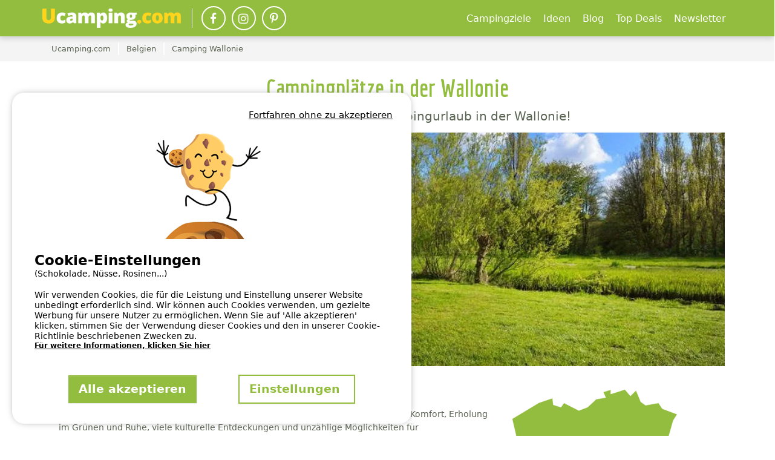

--- FILE ---
content_type: text/javascript; charset=UTF-8
request_url: https://www.ucamping.com/bundles/article-js?v=D9QrXxzV5jBGqu5PpH4MjvQSe6o
body_size: 129555
content:
function HoverEffect(){$(".content-bloc .picture-container").hover(function(){$(this).parent().addClass("hover")},function(){$(this).parent().removeClass("hover")});$(".content-bloc .text-container a").hover(function(){$(this).parent().parent().parent().addClass("hover")},function(){$(this).parent().parent().parent().removeClass("hover")})}function InitResponsiveCarousel(n,t,i,r,u,f,e,o,s){$(n).each(function(){if(($(this).hasClass("content-availability")||!($(this).find("article").length<=1))&&!($(this).find(".EG-dynamic-map").length>0)){var n=$(this);n.owlCarousel({items:t,itemsDesktop:[1200,i],itemsDesktopSmall:[992,r],itemsTablet:[768,u],itemsMobile:[480,f],pagination:e,navigation:o,autoHeight:s,callbacks:!0,afterMove:function(){console.log("in")},navigationText:["<i class='fa fa-angle-left'><\/i>","<i class='fa fa-angle-right'><\/i>"],addClassActive:!0,touchDrag:!window.isIE,mouseDrag:!window.isIE});n.attr("data-iscarouselloaded",!0)}})}function InitResponsiveHome(n,t){let i="Desktop";if(window.screen.width<576?i="Mobile":window.screen.width<768&&(i="Tablet"),n)switch(i){case"Mobile":$(".bg-header").css("background","url("+t[0].MobileImage.Url+") center/cover no-repeat");break;case"Tablet":$(".bg-header").css("background","url("+t[0].TabletImage.Url+") center/cover no-repeat");break;default:$(".bg-header").css("background","url("+t[0].DesktopImage.Url+") center/cover no-repeat")}else{let f="",n="",r="",u="";t.forEach((t,e)=>{f+="<li>";n=t.DesktopImage.Alt;r=t.DesktopImage.Title;u=t.DesktopImage.Url;switch(i){case"Mobile":u=t.MobileImage.Url;n=t.MobileImage.Alt;r=t.MobileImage.Title;break;case"Tablet":u=t.TabletImage.Url;n=t.TabletImage.Alt;r=t.TabletImage.Title}n=n!=undefined&&n!=""?"="+n:"";r=r!=undefined&&r!=""?"="+r:"";f+='<img data-src="'+u+'" alt="'+n+'" title="'+r+'" width="1" data-ctvlazyload class="b-loaded-'+e+'" /> <\/li>';$(window).resize(function(){let n=Math.ceil($(window).width()/100)*100;$(window).width()>767&&$(".b-loaded-"+e).attr("src",t.DesktopImage.Url+"?format=webp&width="+n);$(window).width()>576&&$(window).width()<767&&$(".b-loaded-"+e).attr("src",t.TabletImage.Url+"?format=webp&width="+n);$(window).width()<576&&$(".b-loaded-"+e).attr("src",t.MobileImage.Url+"?format=webp&width="+n)})});$(".diaporama #galleryHeader").html(f)}}function InitResponsiveVideoHome(n,t,i){window.screen.width<576?$(".bg-header").html(i):window.screen.width<768?$(".bg-header").html(t):$(".bg-header").html(n)}var ReportReview,Comments,captchaLoadCallback,LeafletMap,ctvApiLeafletReadyEvent,Hogan,Autocompletion,Maps,SearchForm,Filters,SearchResults;window.cookieConsent=function(){return _config={cookieDomain:document.domain,_trad:{title:"trad title",subtitle:"trad subtitle",mainText:"trad description",preferences:"trad preferences",performance:"trad performance",readDetails:"trad readDetails",details:"trad details",performanceDetails:"trad performanceDetails",preferencesDetails:"trad preferencesDetails",ok:"trad ok",learnMore:"trad learnMore",name:"trad name",description:"trad description",duration:"trad duration",acceptAll:"trad acceptAll",denyAll:"trad denyAll",continueWithoutAccept:"trad continueWithoutAccept",configure:"trad configure",acceptSelected:"trad validateSelection",collapse:"trad collapse",required:"trad required"},_colors:{mainBackground:"#2196F3"},_learnMoreUrl:null,enableDebugWindow:!1},_cookiesAcceptation={all:0,selected:1,none:2},_cookieSettingMethods={performance:{forceAllowed:!1,allowed:!1,cookies:[],methods:{init:{},nonInit:{}}},preferences:{forceAllowed:!1,allowed:!1,cookies:[],methods:{init:{},nonInit:{}}},necessary:{forceAllowed:!0,allowed:!0,cookies:[],methods:{init:{},nonInit:{}}}},{_getWidgetHtml:function(){var n=_config._trad;return`
                <div id="cookieWidget">
                <i id="widgetCollapse" title="${n.collapse}" class="position-sticky d-inline-block col-xs-1 col-1 float-right float-end pull-right cc-icon-minus cursor-pointer text-center d-none hidden" data-class-toggle-on-widget-activation="d-none hidden" onclick="window.cookieConsent._toggle('cookieConsentDetails', true)"></i>
                    <div class="container col-12 p-0">
                        <div class="continue-without-accept d-flex justify-content-end align-items-center">
                            <button data-track-gdpr-banner="deny" class="deny" data-class-toggle-on-widget-activation="" onclick="window.cookieConsent._submit(${_cookiesAcceptation.none})";>${n.continueWithoutAccept}</button>
                        </div>
                        <div class="row d-flex align-items-center justify-content-center">
                            <div class="col-12 mb-4" id="cookieImg"></div>
                        </div>      
                        <div class="row d-flex align-items-center justify-content-center">                            
                                <div class="text-left col-12 px-4">
                                    <div class="mb-0 cookie-consent-title-1">${n.title}</div>
                                    <span>${n.subtitle}</span>
                                    <p class="main-text mt-3" data-class-toggle-on-widget-activation="d-none hidden">
                                        ${n.mainText}<br/>
                                        <a id="cookieLearnMore" target="_blank" href="${_config._learnMoreUrl}">${n.learnMore}</a>
                                    </p>                                    
                                </div>
                           </div>
                            <div class="row" id="cookieConsentDetails" style="display: none;">
                                <div class="col-12 px-4 text-left">
                                    <p class="main-text mt-3">
                                        ${n.mainText}<br/> 
                                        <a id="cookieLearnMore" target="_blank" href="${_config._learnMoreUrl}">${n.learnMore}</a>
                                    </p>
                                    <p> ${n.details}</p>
                                </div>
                                <div class="form col-12 px-4 text-left">
                                   ${this._getCookieCategoryHtml("necessary")}
                                   ${this._getCookieCategoryHtml("performance")}
                                   ${this._getCookieCategoryHtml("preferences")}
                                </div>
                            </div>
                            <div id="buttonsContainer" class="d-flex align-items-center justify-content-evenly mt-4">
                                <button data-track-gdpr-banner="accept" class="btn mr-0 mr-md-2 mb-2 btn-lg" data-class-toggle-on-widget-activation="darken;btn-lg" id="submit-accept" onclick="window.cookieConsent._submit(${_cookiesAcceptation.all})";>${n.acceptAll}</button>
                                <button data-track-gdpr-banner="validate-selection" class="btn d-none hidden mr-2 mb-2" data-class-toggle-on-widget-activation="d-none;hidden" id="submit-selection" onclick="window.cookieConsent._submit(${_cookiesAcceptation.selected})";>${n.acceptSelected}</button>                                
                                <button data-track-gdpr-banner="configure" id="configure" class="mb-2 btn btn-lg" onclick="window.cookieConsent._toggle('cookieConsentDetails', true)" data-class-toggle-on-widget-activation="d-none hidden">
                                    ${n.setUp}&nbsp;
                                </button>
                            </div>
                    </div> 
                </div>`},_getCookieCategoryHtml:function(n){var t=_config._trad,i=function(){return _cookieSettingMethods[n].forceAllowed?` <strong class="required-switch">${t.required}</strong> `:`<div class="onoffswitch mt-1">
                            <input type="checkbox" value="${n}" id="${n}Cookie"  name="${n}Cookie"  class="onoffswitch-checkbox">
                            <label class="onoffswitch-label" for="${n}Cookie">
                                <span class="onoffswitch-inner"></span>
                                <span class="onoffswitch-switch"></span>
                            </label>
                        </div>`};return`<div class="row mx-0 p-0 cookie-category">
                    <div class="cookie-policy-head col-12 col-xs-12 text-left m-0 px1 px-0 py-2 d-flex align-items-center">
                        <div class="form-check-label" onclick="window.cookieConsent._toggle('${n}')">
                            <strong>
                                <i data-target="#${n}" class="cc-icon-plus"></i>
                                <i data-target="#${n}" class="cc-icon-minus d-none"></i> 
                                &nbsp;${t[n]} 
                            </strong>
                        </div>
                        ${i()}
                    </div>
                    <div class="cookie-category-content" id="${n}" style="display: none;">
                        <p class="text-left">${t[n+"Details"]}</p> 
                        ${this._getCookieDescriptionTableHtml(n)}  
                        ${this._getCookieDescriptionListHtml(n)}  
                    </div>
                </div>`},_getCookieDescriptionTableHtml:function(n){var i=_cookieSettingMethods[n].cookies,t=`<table class="table table-striped hidden-portrait">
                <thead>
                    <tr>
                        <th>${_config._trad.name}</th>
                        <th class="px-3">${_config._trad.description}</th>
                        <th>${_config._trad.duration}</th>
                    </tr>
                </thead>    
                <tbody>`;return i.forEach(function(n){t+=`<tr>
                    <td>${n.name}</td>
                    <td class="px-3">${n.description}</td>
                    <td>${n.durationString}</td>
                </tr>`}),t+=`</tbody>
        </table>`},_getCookieDescriptionListHtml:function(n){var i=_cookieSettingMethods[n].cookies,t=`<ul class="list list-unstyled visible-portrait">`;return i.forEach(function(n){t+=`<li>
                    <div class="cookie-consent-title-2"><strong>${n.name}</strong></div>
                    <ul>
                        <li><strong>${_config._trad.duration}</strong> : ${n.durationString}</li>
                        <li>
                            <strong>${_config._trad.description} : </strong>
                            <p>
                                ${n.description}
                            </p>
                        </li>
                    </ul>
                </li>`}),t+=`</ul>`},_cookieExists:function(){return typeof $.cookie("cookieConsent")!="undefined"},_getAllCookieNames:function(){for(var r,t=document.cookie.split(";"),i=[],n=0;n<t.length;n++)r=t[n].split("=")[0],i.push(r.replace(/\s/g,""));return i},_SetCookieFromApp:function(){$.cookie.json=!0;$.cookie("cookieConsent",this._getAllowedCookieCategoryNames(),{expires:14,path:"/",domain:_config.cookieDomain})},_SetAppFromCookie:function(){var n=$.cookie("cookieConsent"),t=typeof n=="undefined"||n.length<1?[]:n,r=typeof t=="string"?JSON.parse(t):t;for(var i in this._cookieSettingMethodsm)_cookieSettingMethods[i].allowed=_cookieSettingMethods[i].forceAllowed;r.forEach(function(n){_cookieSettingMethods[n].allowed=!0})},_SetChoice:function(n){var t=null;n===_cookiesAcceptation.all&&(t=!0);n===_cookiesAcceptation.none&&(t=!1);$(".cookie-policy-head input:not(.forced)").each(function(){_cookieSettingMethods[$(this).val()].allowed=t!==null?t:$(this).prop("checked");t!==null&&($(this).prop("checked",t),$(this).trigger("change"))})},_submit:function(n){this._SetChoice(n);this._SetCookieFromApp();this._removeRevokedCookies();this._fireAllowedInitMethods();setTimeout(()=>$("#cookieWidget").slideUp("ease"),200)},_getAllowedCookieCategoryNames:function(){var n=[];for(var t in _cookieSettingMethods)_cookieSettingMethods[t].allowed&&n.push(t);return n},_getCleanDomain:function(n){return n.startsWith("www.")&&(n=n.substring(4)),n.startsWith(".")&&(n=n.substring(1)),n},_removeCookieFromDomain:function(n,t,i){var r=this._getCleanDomain(t);document.cookie=n+"=; expires="+new Date+"; domain="+r+"; path="+i;document.cookie=n+"=; expires="+new Date+"; domain=."+r+"; path="+i;document.cookie=n+"=; expires="+new Date+"; domain=www."+r+"; path="+i;console.log(`removed cookie "${n}", path = "${i}", domains: "${r}" / ".${r}" / "www.${r}"`)},_removeCookie:function(n,t){var i=i||"/",r=t||n.name;this._removeCookieFromDomain(r,_config.cookieDomain,i);_config.cookieDomain!==document.domain&&this._removeCookieFromDomain(r,document.domain,i);n.domains&&n.domains.forEach(n=>{this._removeCookieFromDomain(r,n,i)})},_removeRevokedCookies:function(){var t=this,r=t._getAllCookieNames(),i,n;for(i in _cookieSettingMethods)n=_cookieSettingMethods[i],n.allowed||n.cookies.forEach(function(n){var i=n.name,f=i.endsWith("*"),u=i;f&&(u=i.replace("*",""));r.forEach(function(i){(f&&i.startsWith(u)||i===u)&&t._removeCookie(n,i)})})},_fireAllowedInitMethods:function(){var t,n,i;for(t in _cookieSettingMethods)if(n=_cookieSettingMethods[t],n.allowed)for(i in n.methods.init)n.methods.init[i]()},isAllowed:function(n){return this._getAllowedCookieCategoryNames().includes(n)},addCookieMethod:function(n,t,i,r,u=false){_cookieSettingMethods[t].methods[u?"init":"nonInit"][n]=i;_cookieSettingMethods[t].cookies=_cookieSettingMethods[t].cookies.concat(r)},addCookies:function(n,t){_cookieSettingMethods[n].cookies=_cookieSettingMethods[n].cookies.concat(t)},_toggle:function(n,t){if(t){$("#cookieWidget").toggleClass("active");var i="class-toggle-on-widget-activation";$(`[data-${i}]`).each((n,t)=>{var r=$(t).data(i).split(";");r.forEach(n=>{$(t).toggleClass(n)})});$(".toggle-lg-on-footer-activation").toggleClass("btn-lg")}$(`[data-target='#${n}']`).toggleClass("d-none");$(`#${n}`).slideToggle("ease",function(){var t=$(`#${n}`).offset().top-$("#cookieWidget").offset().top+$("#cookieWidget").scrollTop()-50;$("#cookieWidget").animate({scrollTop:t},400)})},showWidget:function(){$("#cookieWidget").slideDown("ease")},init:function(n={}){var t,i;if(n.colors)for(t in n.colors)_config._colors[t]=n.colors[t];n.learnMoreUrl&&(_config._learnMoreUrl=n.learnMoreUrl);n.trad||(n.trad={});n.cookieDomain&&(_config.cookieDomain=n.cookieDomain);for(i in n.trad)_config._trad[i]=n.trad[i];this._SetAppFromCookie();this._removeRevokedCookies();this._fireAllowedInitMethods();$("body").append(this._getWidgetHtml());typeof $.cookie("cookieConsent")=="undefined"&&this.showWidget();console.log('initialized ctv-cookie-consent-internal-portal ver "1.0"')},showAllCookies:function(){alert(_getAllCookieNames().join("\n"))}}}();window.CtvDatepicker=function(){return _var={resizeDp:null},{_initDates:function(n,t,i,r,u,f,e){(e!=="#search-form-product"||typeof e=="undefined")&&($("#SearchForm_BeginDate").val(n),$("#SearchForm_EndDate").val(t));$(u).val(n);$(f).val(t);$(f).is(":visible")||($(".icon-datepicker").show(),$(f).show())},_withoutDates:function(n,t){var i=this;$(".clear-dr").on("click touchstart tap",function(){let r=$(n).data("dateRangePicker");r&&r.close();i._initDates("","","","",n,t)})},_activeInput:function(n,t){$(t+" .date").removeClass("active");$(t+" .date-container").removeClass("active-date");n==="begin"?($(t+" .datebegin").addClass("active"),$(t+" .date-container:first-child").addClass("active-date")):n==="end"&&($(t+" .dateend").addClass("active"),$(t+" .date-container:last-child").addClass("active-date"))},initDatepicker:function(n,t,i,r,u,f,e,o,s){typeof o=="undefined"&&(o=moment().add(1,"day").format("DD/MM/YYYY"));typeof o=="undefined"&&(s=!1);typeof f=="undefined"&&(f=!0);var h=this,c={language:r,format:"DD/MM/YYYY",separator:"",startDate:o,endDate:s,autoClose:f,container:".datebegin",hoveringTooltip:!1,stickyMonths:!0,multipleMonths:!0,nbMonths:18,selectForward:!0,showShortcuts:!1,startOfWeek:"monday",singleMonth:!1,getValue:function(){return $(n).val()&&$(t).val()?$(n).val()+$(t).val():""},setValue:function(r,u,f){var e=typeof u!="undefined"?u:"",o=typeof f!="undefined"?f:"";h._initDates(u,f,e,o,n,t,i);typeof u!="undefined"&&typeof f!="undefined"&&f===u&&(h._activeInput("begin",i,n,t),$(n).data("dateRangePicker").clear(),$(n).data("dateRangePicker").open(0))}};$(n).val($("#SearchForm_BeginDate").val());$(t).val($("#SearchForm_EndDate").val());$(n).dateRangePicker(c).bind("datepicker-closed",function(){$(i+" .date").removeClass("active");($(window).width()<768||window.isDatepickerForMobileDevice)&&$(i+" .start-date").off("click")}).bind("datepicker-opened",function(){if($(window).width()<768&&e||window.isDatepickerForMobileDevice&&e)$(i+" .start-day").on("click",function(){$(n).data("dateRangePicker").clear();h._activeInput("begin",i,n,t)});$(i+" .date-picker-wrapper .close").on("click touchstart tap",function(){$(n).data("dateRangePicker").close(0)})});$(n).click(function(r){r.stopPropagation();e&&($(n).data("dateRangePicker").clear(),h._activeInput("begin",i,n,t),$(i+" .date-container:first-child").addClass("active-date"));$(n).data("dateRangePicker").open()});$(t).click(function(r){r.stopPropagation();e&&$(n).data("dateRangePicker").clearEnd();$(n).val()!==""?($(i+" .date-picker-wrapper").show(),h._activeInput("end",i,n,t)):($(n).data("dateRangePicker").open(),h._activeInput("begin",i,n,t))});$(".date-picker-wrapper .close").on("click touchstart tap",function(){$("[data-type='begin']").data("dateRangePicker").close(0)});u?h._withoutDates(n):$(".date-picker-wrapper .footer").remove();$(window).on("resize",function(){clearTimeout(_var.resizeDp);_var.resizeDp=setTimeout(function(){let f=$(i+" .date-picker-wrapper").hasClass("responsive-dp");(f&&$(window).width()>=768||!f&&$(window).width()<768||window.isDatepickerForMobileDevice)&&($(".date").removeClass("active"),$(n).data("dateRangePicker").destroy(),h.initDatepicker(n,t,i,r,u))},500)})}}}();ReportReview=function(){var t=function(n){var t=n+" #imageModal";basicModal=Swal.mixin({imageUrl:$(t).val(),allowEnterKey:!1,showConfirmButton:!1,buttonsStyling:!1,showCloseButton:!0,customClass:{container:"report-review"}})},n=function(n){var t=$("#requestForm").data("simplemodal");$.ajax({url:"/Email/SendApplicationEmail",type:"post",data:n,success:function(){$(".report-review [data-validation]").toggleClass("d-none d-flex");$(".report-review #requestForm").toggleClass("d-none d-flex")},complete:function(){t||setTimeout(function(){$("#modalReportReview").modal("hide");$("#modalReviews").modal("show")},3e3)},error:function(){console.log("Error");alert(window.tradRequestError)}})},i=function(t){if(typeof grecaptcha!="undefined"){var i=grecaptcha.getResponse();if(i.length==0)return alert(window.tradNoValidCaptcha),!1;t["g-Recaptcha-Response"]=grecaptcha.getResponse();n(t);grecaptcha.reset()}},r=function(t,i){t.preventDefault();grecaptcha.ready(function(){grecaptcha.execute(GlobalVars.Get("secretKeyForRecaptchaV3"),{action:"submit"}).then(function(t){i["g-Recaptcha-Response"]=t;i["g-Recatpcha-Version"]="3";n(i)})})};return{Open:function(n,i,r){t(n);basicModal.fire({didClose:function(){$(n+" [role='alert']").length>0&&$(n+" .alert-success").addClass("d-none")},willOpen:function(n){$.ajax({url:window.urlReportReviewAjax,dataType:"html",success:function(t){$(n).find(".swal2-html-container").html(t).show();$(n).find("[data-topopup]").removeClass("d-none");$(n).find("#requestForm").data("idreview",i).data("idestab",r)}})}})},InitModalReport:function(){$("#modalReportReview").on("show.bs.modal",function(n){let t=$(n.relatedTarget).data("idreview"),i=$(n.relatedTarget).data("idestab");$.ajax({url:window.urlReportReviewAjax,dataType:"html",success:function(n){$("[data-reportreview]").html(n);$("#requestForm").data("idreview",t).data("idestab",i)}})});$("#modalReportReview").on("hidden.bs.modal",function(){$("[data-reportreview]").html("")})},SendRequest:function(n){var f=!1,e=$(".report-review input[data-mail]").val(),o=new RegExp("^[a-z0-9]+([_|.|-]{1}[a-z0-9]+)*@[a-z0-9]+([_|.|-]{1}[a-z0-9]+)*[.]{1}[a-z]{2,6}$","i"),s=$("#requestForm").data("idreview"),h=$("#requestForm").data("idestab"),c=GlobalVars.Get("establishmentName"),t,u;if($(".report-review #requestForm [required]").each(function(){var n=$(this);if(n.removeClass("is-invalid"),n.val()===""||n.val()==="0"){n.addClass("is-invalid");f=!0;n.on("keyup",function(){n.removeClass("is-invalid")})}}),!f){if(!o.test(e)){$(".report-review input[data-mail]").addClass("is-invalid");$(".report-review .invalid-tooltip").show();return}t=$(".report-review input[data-lastname]").val()+" "+$(".report-review input[data-firstname]").val()+"{newline}";t+="Mail : "+$(".report-review input[data-mail]").val()+"{newline}";t+="Message : "+$(".report-review textarea[data-message]").val()+"{newline}{newline}{newline}";t+="Référence avis n°"+s+"{newline}Id établissement : "+h+"{newline}Nom établissement : "+c;$(".report-review input[data-email-message]").val(t);u={EmailFrom:e,Subject:window.subjectMail,Message:t};window.usingRecaptchaV3?r(n,u):window.usingRecaptchaV2&&i(u)}}}}();
/*! jQuery & Zepto Lazy v1.7.9 - http://jquery.eisbehr.de/lazy - MIT&GPL-2.0 license - Copyright 2012-2018 Daniel 'Eisbehr' Kern */
!function(n,t){"use strict";function f(r,f,e,o,s){function it(){ut=n.devicePixelRatio>1;e=rt(e);f.delay>=0&&setTimeout(function(){p(!0)},f.delay);(f.delay<0||f.combined)&&(o.e=lt(f.throttle,function(n){"resize"===n.type&&(w=b=-1);p(n.all)}),o.a=function(n){n=rt(n);e.push.apply(e,n)},o.g=function(){return e=i(e).filter(function(){return!i(this).data(f.loadedName)})},o.f=function(n){for(var i,t=0;t<n.length;t++)i=e.filter(function(){return this===n[t]}),i.length&&p(!1,i)},p(),i(f.appendScroll).on("scroll."+s+" resize."+s,o.e))}function rt(n){var v=f.defaultImage,p=f.placeholder,k=f.imageBase,s=f.srcsetAttribute,c=f.loaderAttribute,a=f._f||{},e,w;for(n=i(n).filter(function(){var n=i(this),r=g(this);return!n.data(f.handledName)&&(n.attr(f.attribute)||n.attr(s)||n.attr(c)||a[r]!==t)}).data("plugin_"+f.name,r),e=0,w=n.length;e<w;e++){var u=i(n[e]),o=g(n[e]),b=u.attr(f.imageBaseAttribute)||k;o===l&&b&&u.attr(s)&&u.attr(s,ct(u.attr(s),b));a[o]===t||u.attr(c)||u.attr(c,a[o]);o===l&&v&&!u.attr(h)?u.attr(h,v):o===l||!p||u.css(y)&&"none"!==u.css(y)||u.css(y,"url('"+p+"')")}return n}function p(n,t){if(!e.length)return void(f.autoDestroy&&r.destroy());for(var s=t||e,w=!1,nt=f.imageBase||"",b=f.srcsetAttribute,c=f.handledName,o=0;o<s.length;o++)if(n||t||ot(s[o])){var u=i(s[o]),a=g(s[o]),v=u.attr(f.attribute),p=u.attr(f.imageBaseAttribute)||nt,d=u.attr(f.loaderAttribute);!u.data(c)&&(!f.visibleOnly||u.is(":visible"))&&((v||u.attr(b))&&(a===l&&(p+v!==u.attr(h)||u.attr(b)!==u.attr(k))||a!==l&&p+v!==u.css(y))||d)&&(w=!0,u.data(c,!0),et(u,a,p,d))}w&&(e=i(e).filter(function(){return!i(this).data(c)}))}function et(n,t,r,u){var o,s,e,w;++tt;o=function(){c("onError",n);nt();o=i.noop};c("beforeLoad",n);var b=f.attribute,g=f.srcsetAttribute,p=f.sizesAttribute,it=f.retinaAttribute,rt=f.removeAttribute,et=f.loadedName,ot=n.attr(it);if(u)s=function(){rt&&n.removeAttr(f.loaderAttribute);n.data(et,!0);c(ft,n);setTimeout(nt,1);s=i.noop},n.off(v).one(v,o).one(a,s),c(u,n,function(t){t?(n.off(a),s()):(n.off(v),o())})||n.trigger(v);else{e=i(new Image);e.one(v,o).one(a,function(){n.hide();t===l?n.attr(d,e.attr(d)).attr(k,e.attr(k)).attr(h,e.attr(h)):n.css(y,"url('"+e.attr(h)+"')");n[f.effect](f.effectTime);rt&&(n.removeAttr(b+" "+g+" "+it+" "+f.imageBaseAttribute),p!==d&&n.removeAttr(p));n.data(et,!0);c(ft,n);e.remove();nt()});w=(ut&&ot?ot:n.attr(b))||"";e.attr(d,n.attr(p)).attr(k,n.attr(g)).attr(h,w?r+w:null);e.complete&&e.trigger(a)}}function ot(n){var t=n.getBoundingClientRect(),r=f.scrollDirection,i=f.threshold,u=ht()+i>t.top&&-i<t.bottom,e=st()+i>t.left&&-i<t.right;return"vertical"===r?u:"horizontal"===r?e:u&&e}function st(){return w>=0?w:w=i(n).width()}function ht(){return b>=0?b:b=i(n).height()}function g(n){return n.tagName.toLowerCase()}function ct(n,t){var r,i,u;if(t)for(r=n.split(","),n="",i=0,u=r.length;i<u;i++)n+=t+r[i].trim()+(i!==u-1?",":"");return n}function lt(n,t){var i,u=0;return function(e,o){function s(){u=+new Date;t.call(r,e)}var h=+new Date-u;i&&clearTimeout(i);h>n||!f.enableThrottle||o?s():i=setTimeout(s,n-h)}}function nt(){--tt;e.length||tt||c("onFinishedAll")}function c(n){return!!(n=f[n])&&(n.apply(r,[].slice.call(arguments,1)),!0)}var tt=0,w=-1,b=-1,ut=!1,ft="afterLoad",a="load",v="error",l="img",h="src",k="srcset",d="sizes",y="background-image";"event"===f.bind||u?it():i(n).on(a+"."+s,it)}function r(r,u){var o=this,h=i.extend({},o.config,u),s={},c=h.name+"-"+ ++e;return o.config=function(n,i){return i===t?h[n]:(h[n]=i,o)},o.addItems=function(n){return s.a&&s.a("string"===i.type(n)?i(n):n),o},o.getItems=function(){return s.g?s.g():{}},o.update=function(n){return s.e&&s.e({},!n),o},o.force=function(n){return s.f&&s.f("string"===i.type(n)?i(n):n),o},o.loadAll=function(){return s.e&&s.e({all:!0},!0),o},o.destroy=function(){return i(h.appendScroll).off("."+c,s.e),i(n).off("."+c),s={},t},f(o,h,r,s,c),h.chainable?r:o}var i=n.jQuery||n.Zepto,e=0,u=!1;i.fn.Lazy=i.fn.lazy=function(n){return new r(this,n)};i.Lazy=i.lazy=function(n,u,f){var s,h;if(i.isFunction(u)&&(f=u,u=[]),i.isFunction(f)){n=i.isArray(n)?n:[n];u=i.isArray(u)?u:[u];for(var e=r.prototype.config,c=e._f||(e._f={}),o=0,l=n.length;o<l;o++)(e[n[o]]===t||i.isFunction(e[n[o]]))&&(e[n[o]]=f);for(s=0,h=u.length;s<h;s++)c[u[s]]=n[0]}};r.prototype.config={name:"lazy",chainable:!0,autoDestroy:!0,bind:"load",threshold:500,visibleOnly:!1,appendScroll:n,scrollDirection:"both",imageBase:null,defaultImage:"[data-uri]",placeholder:null,delay:-1,combined:!1,attribute:"data-src",srcsetAttribute:"data-srcset",sizesAttribute:"data-sizes",retinaAttribute:"data-retina",loaderAttribute:"data-loader",imageBaseAttribute:"data-imagebase",removeAttribute:!0,handledName:"handled",loadedName:"loaded",effect:"show",effectTime:0,enableThrottle:!0,throttle:250,beforeLoad:t,afterLoad:t,onError:t,onFinishedAll:t};i(n).on("load",function(){u=!0})}(window),function(n){if(!n.Lazy){console.error("N'aie pas peur, je vais t'aider ! Ajoute ~/Scripts/Jquery.Lazy-1.7.9.min.js au bundle, et tout ira pour le mieux ! (http://jquery.eisbehr.de/lazy/)");return}var t=function(n){var t=n.attr("data-src")!==undefined?n.attr("data-src"):n.attr("src"),s=n[0].clientWidth,h=n[0].naturalWidth,c=s-h,o,r,u,f,i,e;if(c<=0){o=n.attr("width");r=0;t.indexOf("?width=")>=0&&(u=t.indexOf("?width=")+7,r=t.substring(u,t.length));t.indexOf("?q=")>=3&&(u=t.indexOf("?q=")+3,r=t.substring(u,t.length));(o==="1"||o===undefined)&&r==0?n.removeAttr("width").attr("src",t):n.attr("width",r).attr("src",t);n.attr("data-ctvloadunnecessary","");return}f=Math.ceil(s/100)*100;i="";t.indexOf("?width=")>=0?(e=t.indexOf("?width="),i=t.substring(0,e)+"?width="+f):t.indexOf("?q=")>=0?(e=t.indexOf("?q="),i=t.substring(0,e)+"?width="+f):i=t+"?width="+f;i.length>0&&n.attr("data-src",i)};n.fn.ctvlazy=function(){var i=n(this);n(function(){window.lazy=i.Lazy({visibleOnly:!0,effect:"fadeIn",effectTime:500,beforeLoad:function(n){t(n)}})})};n(document).ready(function(){n("[data-ctvlazyload]").ctvlazy();n(document).ajaxStop(function(){n("[data-ctvlazyload]").ctvlazy()})})}(jQuery);Comments=function(){var n=function(n){return/^(([^<>()\[\]\\.,;:\s@"]+(\.[^<>()\[\]\\.,;:\s@"]+)*)|(".+"))@((\[[0-9]{1,3}\.[0-9]{1,3}\.[0-9]{1,3}\.[0-9]{1,3}\])|(([a-zA-Z\-0-9]+\.)+[a-zA-Z]{2,}))$/.test(n)};return{BindForm:function(t,i,r){$("#"+t).submit(function(t){var u,f,o,e,s;if(t.preventDefault(),u=$(this),u.find(".captcha").removeClass("alert alert-danger"),u.find("input, textarea").removeClass("alert-danger"),u.find("[submit-error]").hide(),u.find("[submit-error] .mail-div").hide(),f=[],o={},u.find("input, textarea").not("[type='submit']").each(function(){var t=$(this).val(),i;$(this).attr("type")==="email"&&(n(t)||($("[submit-error]").show(),$("[submit-error] .mail-div").show()));$(this).data("required")!==undefined&&(t===undefined||t==="")&&f.push($(this).attr("id"));i=$(this).attr("name");o[i]=$(this).val()}),f.length>0){for(e=0;e<f.length;e++)$("#"+f[e]).addClass("alert-danger");return u.find("[submit-error]").show(),!1}if(document.getElementById("captchaCommentForm")!==null&&(s=window.grecaptcha.getResponse(i).length>0,!s))return u.find(".captcha").addClass("alert alert-danger"),alert(GlobalVars.Get("tradInvalidCaptcha")),!1;$.ajax({url:"/"+window.lg+"/Comment/CreateComment",dataType:"json",method:"POST",data:o,beforeSend:function(){r.show()},success:function(){r.hide();u.hasClass("answerForm")?($("section[data-answer]").find("[submit-success]").show(),$(".answerForm").hide()):u.find("[submit-success]").show();u.trigger("reset");$("#showCommentForm").length>0&&($("#showCommentForm").trigger("click"),u.find("[submit-success]").hide());window.grecaptcha.reset()},error:function(){r.hide();u.find("[submit-error]").show();window.grecaptcha.reset()}})})}}}();window.isIE=(window.navigator.userAgent.indexOf("MSIE ")>0||!!navigator.userAgent.match(/Trident.*rv\:11\./)||window.navigator.userAgent.match(/Edge\/\d+/))!==null;window.isSafari=navigator.userAgent.indexOf("Safari")>-1;window.mobilecheck=function(){var n=!1;return function(t){(/(android|bb\d+|meego).+mobile|avantgo|bada\/|blackberry|blazer|compal|elaine|fennec|hiptop|iemobile|ip(hone|od)|iris|kindle|lge |maemo|midp|mmp|mobile.+firefox|netfront|opera m(ob|in)i|palm( os)?|phone|p(ixi|re)\/|plucker|pocket|psp|series(4|6)0|symbian|treo|up\.(browser|link)|vodafone|wap|windows (ce|phone)|xda|xiino/i.test(t)||/1207|6310|6590|3gso|4thp|50[1-6]i|770s|802s|a wa|abac|ac(er|oo|s\-)|ai(ko|rn)|al(av|ca|co)|amoi|an(ex|ny|yw)|aptu|ar(ch|go)|as(te|us)|attw|au(di|\-m|r |s )|avan|be(ck|ll|nq)|bi(lb|rd)|bl(ac|az)|br(e|v)w|bumb|bw\-(n|u)|c55\/|capi|ccwa|cdm\-|cell|chtm|cldc|cmd\-|co(mp|nd)|craw|da(it|ll|ng)|dbte|dc\-s|devi|dica|dmob|do(c|p)o|ds(12|\-d)|el(49|ai)|em(l2|ul)|er(ic|k0)|esl8|ez([4-7]0|os|wa|ze)|fetc|fly(\-|_)|g1 u|g560|gene|gf\-5|g\-mo|go(\.w|od)|gr(ad|un)|haie|hcit|hd\-(m|p|t)|hei\-|hi(pt|ta)|hp( i|ip)|hs\-c|ht(c(\-| |_|a|g|p|s|t)|tp)|hu(aw|tc)|i\-(20|go|ma)|i230|iac( |\-|\/)|ibro|idea|ig01|ikom|im1k|inno|ipaq|iris|ja(t|v)a|jbro|jemu|jigs|kddi|keji|kgt( |\/)|klon|kpt |kwc\-|kyo(c|k)|le(no|xi)|lg( g|\/(k|l|u)|50|54|\-[a-w])|libw|lynx|m1\-w|m3ga|m50\/|ma(te|ui|xo)|mc(01|21|ca)|m\-cr|me(rc|ri)|mi(o8|oa|ts)|mmef|mo(01|02|bi|de|do|t(\-| |o|v)|zz)|mt(50|p1|v )|mwbp|mywa|n10[0-2]|n20[2-3]|n30(0|2)|n50(0|2|5)|n7(0(0|1)|10)|ne((c|m)\-|on|tf|wf|wg|wt)|nok(6|i)|nzph|o2im|op(ti|wv)|oran|owg1|p800|pan(a|d|t)|pdxg|pg(13|\-([1-8]|c))|phil|pire|pl(ay|uc)|pn\-2|po(ck|rt|se)|prox|psio|pt\-g|qa\-a|qc(07|12|21|32|60|\-[2-7]|i\-)|qtek|r380|r600|raks|rim9|ro(ve|zo)|s55\/|sa(ge|ma|mm|ms|ny|va)|sc(01|h\-|oo|p\-)|sdk\/|se(c(\-|0|1)|47|mc|nd|ri)|sgh\-|shar|sie(\-|m)|sk\-0|sl(45|id)|sm(al|ar|b3|it|t5)|so(ft|ny)|sp(01|h\-|v\-|v )|sy(01|mb)|t2(18|50)|t6(00|10|18)|ta(gt|lk)|tcl\-|tdg\-|tel(i|m)|tim\-|t\-mo|to(pl|sh)|ts(70|m\-|m3|m5)|tx\-9|up(\.b|g1|si)|utst|v400|v750|veri|vi(rg|te)|vk(40|5[0-3]|\-v)|vm40|voda|vulc|vx(52|53|60|61|70|80|81|83|85|98)|w3c(\-| )|webc|whit|wi(g |nc|nw)|wmlb|wonu|x700|yas\-|your|zeto|zte\-/i.test(t.substr(0,4)))&&(n=!0);navigator.userAgent.match(/Tablet|iPad|iPod/i)&&window.innerWidth<=1280&&window.innerHeight<=800&&(n=!0);navigator.userAgent.match(/Android|BlackBerry|Tablet|Mobile|iPhone|iPad|iPod|Opera Mini|IEMobile/i)&&(n=!0)}(navigator.userAgent||navigator.vendor||window.opera),n};$(document).ready(function(){window.cookieconsent_options={message:window.tradCookieConsent,dismiss:window.acceptCookie,learnMore:window.learnMoreCookie,link:window.urlCookiePage,theme:!1};Global.Init();window.securehapis&&(window.securehapis.host=window.securehapisHost);$("header .navigationbar ._2-12-header-menu a span.sub-menu").stop().on("click",function(n){n.preventDefault();n.stopImmediatePropagation();$("header .navigationbar ._2-12-header-menu > ul").stop().toggle()});$(document).find("[data-action]").length>0&&$(document).find("[data-action]").each(function(){$(this).on("click",function(){var n=$(this).data("action"),t=$(this).data("categorie"),i=typeof $(this).attr("href")!="undefined"?$(this).attr("href"):$(this).attr("src");Analytics.Track(t,n,i)})});WidgetsCRM.Init()});var _initDataBs5=function(){var n=$(document).find("[data-toggle");n.each(function(){$(this).attr("data-bs-toggle",$(this).attr("data-toggle")).removeAttr("data-toggle").attr("data-bs-placement",$(this).attr("data-placement")).removeAttr("data-placement").attr("data-bs-container",$(this).attr("data-container")).removeAttr("data-container").attr("data-bs-title",$(this).attr("data-title")).removeAttr("data-title").attr("data-bs-html",$(this).attr("data-html")).removeAttr("data-html").attr("data-bs-dismiss",$(this).attr("data-dismiss")).removeAttr("data-dismiss").attr("data-bs-target",$(this).attr("data-target")).removeAttr("data-target")});const t=document.querySelectorAll('[data-bs-toggle="tooltip"]'),r=[...t].map(n=>new bootstrap.Tooltip(n)),i=document.querySelectorAll('[data-bs-toggle="popover"]'),u=[...i].map(n=>new bootstrap.Popover(n))},GlobalVars=function(){var n={},t=[];return{Exists:function(t){return typeof n[t]!="undefined"?!0:!1},Get:function(t){return n[t]?n[t]:!1},Set:function(i,r){n[i]=r;t.Contains(i)||t.push(i)},Keys:function(){return t}}}(),Trads=function(){var n={};return{Set:function(t,i){n[t]=i},Get:function(t){return n[t]?n[t]:"Traduction doesn't exists"},GetAll:function(){return n}}}(),ErrorHandler=function(){var t,n=[],i=function(){$("[data-error-container]").empty();for(let t=0;t<=n.length;t++)$("[data-error-container]").append(n[t]),t!==n.indexOf($(n).last()[0])&&$("[data-error-container]").append("<br />")};return{AddErrorMessage:function(i){i||(t||(t=Trads.Get("genericErrorMessage")),i=t);n.Contains(i)||n.push(i)},DisplayErrors:function(){if($("[data-error-container]").html(),n.length>0){i();$("#modalErrors").modal("show");$("#modalErrors").on("hidden.bs.modal",function(){n=[];$("[data-error-container]").empty();console.log("Modal is closing"+(e.reason?", reason: "+e.reason:""))})}}}}(),WidgetsCRM=function(){return{Init:function(){$("[data-widget]").each(function(){var t=$(this).html(),n=$(this).data("widget"),i="WidgetsCRM.Open('"+n+"'); Analytics.Track('Widget','"+n+"', '');return false;";$(this).html("");$(this).append("<a class='btn btn-common d-flex' onclick=\""+i+'">'+t+"<\/a>")});$("#widgetNewsletter span").on("click",function(){return WidgetsCRM.Open("NewsLetter"),Analytics.Track("Widget","NewsLetter",""),!1});$(".crmWidget").each(function(){var n=$(this),t=n.data("crmWidgetOptions"),i=n.data("crmWidgetType");!function(){var r=new window.CTV.Widget("CRM",i,t);n.html(r.Write());window.CTV.WidgetsCollection.push(r);r.Send()}()})},Open:function(n){$("#modalWidgets").data("type",n).modal("show")}}}(),Global=function(){var i=function(){var n=$(window).height()/2;$(window).scroll(function(){$(window).scrollTop()>n?$(".back-top").show():$(".back-top").hide()})},n=function(n,t,i,r){var u=$("<"+n+">");if(t!==null&&u.attr("class",t),r!==null){var e=r.id!==undefined?!0:!1,o=r.title!==undefined?!0:!1,s=r.onclick!==undefined?!0:!1,f=r.href!==undefined?!0:!1,h=r.alt!==undefined?!0:!1,c=r.ajaxmode!==undefined?!0:!1,l=r.ajaxmethod!==undefined?!0:!1,a=r.ajaxUpdate!==undefined?!0:!1;e&&u.attr("id",r.id);o&&u.attr("title",r.title);s&&u.attr("onclick",r.onclick);f&&u.attr("href",r.href);f&&u.attr("data-ajax-url",r.href);h&&u.attr("alt",r.alt);c&&u.attr("data-ajax-mode",r.ajaxmode);l&&u.attr("data-ajax-method",r.ajaxmethod);a&&u.attr("data-ajax-update",r.ajaxUpdate);r.ajax&&u.attr("data-ajax",r.ajax);r.ajaxbegin&&u.attr("data-ajax-begin",r.ajaxbegin);r.ajaxcomplete&&u.attr("data-ajax-complete",r.ajaxcomplete)}return u.append(i),u},t=function(n){$("#codePromoSecret").css("border","1px solid red");$("[role='alert']").show().text(n);$("#codePromoSecret").on("keyup",function(){$("[role='alert']").is(":visible")&&($("#codePromoSecret").css("border","none"),$("[role='alert']").hide())})},r=function(){$(document).ready(function(){$("body").on("click touchstart mousedown","[data-atc]",function(n){var i=$(this).attr("data-atc"),f=typeof $(this).attr("data-t-category")!="undefined"||typeof $(this).attr("data-t-action")!="undefined",r=$(this).attr("data-autozoek"),u,t,e;(r&&SearchForm.SetAutozoek(parseInt(r)),u=typeof $(this).attr("data-atc-encoded")!="undefined",t=u?window.atob(i):i,n.ctrlKey||n.which===2||typeof $(this).attr("target")!="undefined"&&n.which===1?e=window.open(decodeURIComponent(t),"_blank"):document.location.href=decodeURIComponent(t),f)&&Analytics.Track(t,$(this).attr("data-t-category"),$(this).attr("data-t-action"))})})},u=function(){if($(".text-seo").length>0){var n=0;$(".bloc-seo").each(function(){$(this).find("h3").attr("href","#collapse"+n).attr("data-bs-toggle","collapse").addClass("collapsed");$(this).find("p").attr("id","collapse"+n).addClass("collapse");(n===0||n===1)&&$(document).width()>600&&($(this).find("p").addClass("show"),$(this).find("h3").removeClass("collapsed"));n++})}};return{SmoothScroll:function(n,t,i){if($(n).length!==0){typeof i=="undefined"&&(i=0);var r=$(n).offset().top;window.mobilecheck()&&n==="#results"&&(i=$(".search-header").height());$("body, html").animate({scrollTop:r-i},{duration:t,complete:function(){window.page==="establishment"&&n==="#reserveren"&&$(".disabled-search").length===0&&($("[data-type='begin']").trigger("click"),typeof event!="undefined"&&event.stopPropagation())}})}},DisplayAjaxLoader:function(n,t,i){t===null&&(t=!1);var r=$(window).width();n==="#reviews-ajax"?$(n+" #ajax-load").is(":visible")?($(".content-ajax").fadeTo("slow",1),$(n+" #ajax-load").hide(),r<767&&($("#list-reviews").css("height","auto"),$("#list-reviews").addClass("in"))):(t||Global.SmoothScroll(n,1500),$(".content-ajax").fadeTo("fast",.1),$(n+" #ajax-load").show()):(n==="#results-list"&&(n=".search-header"),i==="begin"?(t||Global.SmoothScroll(n,1e3),$(".content-ajax").fadeTo("fast",.1),$("#ajax-load").show()):($(".content-ajax").fadeTo("slow",1),$("#ajax-load").hide()))},InitWysiwyg:function(n,t=false){tinymce.baseURL=window.tinyMceBaseUrl;tinymce.init({selector:n,height:300,plugins:t?"advlist lists paste":"advlist lists image charmap print preview hr anchor pagebreak searchreplace wordcount visualblocks visualchars code fullscreen nonbreaking save table contextmenu directionality emoticons template paste textcolor colorpicker textpattern imagetools codesample toc help",toolbar1:t?"bold italic | bullist numlist":"insert | styleselect | bold italic | forecolor backcolor emoticons | alignleft aligncenter alignright alignjustify | bullist numlist outdent indent",menubar:!1,statusbar:!1,paste_as_text:!0})},GetWysiwigStats:function(n){var t=tinymce.get(n).getBody(),i=tinymce.trim(t.innerText||t.textContent);return{chars:i.length,words:i.split(/[\w\u2019\'-]+/).length}},ResizeHeightBlocs:function(n,t){var i=0;$(n).each(function(){$(this).outerHeight()>i&&(i=$(this).outerHeight())});i=i+t;$(n).each(function(){$(this).outerHeight(i)})},TrackOutboundLink:function(n,t,i,r){var u=navigator.userAgent,f=u.toLowerCase().match(/(iphone|ipod|ipad)/);ga("send","event",n,t,i,{transport:"beacon",hitCallback:function(){f?document.location=r:window.open(r,"_blank")}})},InitPagination:function(t,i){var w=$("#"+t),r,f=window.nbPages*1,u=window.pageCurrent*1,e,o,v=5,s=window.tradPagePageNext,h=window.tradPagePagePrev,c=Math.round(f/10),b=Math.round(u/10),k=Math.round(u/10+1),l,y,a,p;$(window).width()<=768&&(v=5,s=">>",h="<<");window.containerAjax=typeof containerAjax!="undefined"?window.containerAjax:window.container;w.each(function(){var t,o,s,d,g,nt,e,h,l,tt,it,a,rt,y,p,w;for(this.innerHTML="",t=[],r=1;r<=f;r++)d=r===f?i+" last":i,r===u?(o=n("span","current",r,null,r),s=n("li",d,o,null),t.push(s)):(o=n("span",null,r,null,r),g={onclick:"EstablishmentPage.SetReviewsPage("+r+")"},nt=n("a",null,o,g,r),s=n("li",d,nt,null),t.push(s));if(f>5)if(e=n("li",null,n("span","dot","...",null).addClass("p-2"),null),u>=5)if(u<f-3){if($(this).append(t[0]),u>=20)for($(this).append($(e).clone(!0)),l=0;l<b;l++)$(this).append(t[l*10-1]);for($(this).append(e),tt=u-2,it=u+2,r=tt;r<=it;r++)h=r-1,$(this).append(t[h]);if(u<f-20)for($(this).append($(e).clone(!0)),a=k;a<c;a++)$(this).append(t[a*10-1]);$(this).append($(e).clone(!0));$(this).append(t[f-1])}else{for($(this).append(t[0]),rt=4-(f-u),r=1;r<rt;r++)$(this).append(t[r]);if($(this).append(e),f>10){for(y=1;y<c;y++)$(this).append(t[y*10-1]);$(this).append($(e).clone(!0))}for(r=u-3;r<=f;r++)h=r-1,$(this).append(t[h])}else{for(r=0;r<v;r++)$(this).append(t[r]);if($(this).append(e),f>10){for($(this).append(e),p=1;p<c;p++)$(this).append(t[p*10-1]);$(this).append($(e).clone(!0))}$(this).append(t[f-1])}else for(w=0;w<t.length;w++)$(this).append(t[w])});u>1?(l=u-1,y={onclick:"EstablishmentPage.SetReviewsPage("+l+", "+window.isAvailabilitySearch+")"},e=n("span","prev",h,y,l)):e=n("span","inactive",h,null);u<f?(a=parseInt(u)+1,p={onclick:"EstablishmentPage.SetReviewsPage("+a+", "+window.isAvailabilitySearch+")"},o=n("span","next",s,p,a)):o=n("span","inactive",s,null);$(".container-pagination li.prev").html(e);$(".container-pagination li.next").html(o)},DisplayMoreText:function(n,t){var i=$(n),r;i.dotdotdot({keep:".toggle",height:t,watch:!1});r=i.data("dotdotdot");$(".ddd-truncated .toggle").attr("data-before",window.readMore);i.on("click",".toggle",function(n){n.preventDefault();i.hasClass("ddd-truncated")?(r.restore(),i.addClass("full-story"),$(".full-story .toggle").attr("data-before",window.fermer),Global.SmoothScroll("#presentation",1e3,150)):(i.removeClass("full-story"),r.truncate(),$(".ddd-truncated .toggle").attr("data-before",window.readMore),Global.SmoothScroll("#presentation",1e3,150))})},Init:function(){if(Global.InitReadMore(),i(),r(),u(),_initDataBs5(),($(window).width()>991||window.idPortal===490)&&window.page!=="establishment"&&Global.InitScrollFixe("#mainHeader","scroll",0),(!window.mobilecheck()||$(window).width()>=768)&&Global.InitGrid(),$(".owl-menu-home[data-type='all'], .owl-menu-home[data-type='defilement']").each(function(){var n=this,t=$(this).data("nbitems"),i=$(this).data("nbitemssm");Global.ResizeHeightBlocs("#"+$(n).attr("id")+" .to-resize .text-header",30);InitResponsiveCarousel("#"+$(n).attr("id"),t,t,i,i,1,!0,!0,!1)}),$(".section-home").each(function(){$(this).find(".call-price").length>0&&$(this).find("[data-callprice]").show()}),window.mobilecheck()&&$(window).width()<768&&$(".section-home .menu-home").length>0){var n=$(".section-home .menu-home").addClass("justify-content-center");n.each(function(){$(this).find("._12-12-header-text").length>0||InitResponsiveCarousel($(this),1,2,3,2,1,!0,!1,!1)})}$(".mobile-bar").is(":visible")&&$(".k-widget").addClass("withMenu");this.InitResponsiveMegaMenu();$("#galleryHeader").length>0&&Global.InitLightSlider("#galleryHeader",!1,!1,!0,400,1e4);window.idPortal===478&&Global.InsertBrTag();$(".container-breadcrumb").length>0&&$(".crumb").hover(function(){$(this).find(".submenu").fadeIn(200)},function(){$(this).find(".submenu").fadeOut(100)});Global.InitCarouselSliderPub();$(".territories-article").length>0&&(typeof page=="undefined"||window.page!=="home"?$(".list-territories").remove():$(".list-territories li a").each(function(){var n=$(this);n.on("mouseover",function(){$("#EUROPE_EU").find("a[data-articleid = '"+n.data("id")+"']").addClass("highlighted")});n.on("mouseout",function(){$("#EUROPE_EU").find("a[data-articleid = '"+n.data("id")+"']").removeClass("highlighted")})}))},InitReadMore:function(){function t(n){$(n).prev("div.replie").slideDown("slow");$(n).children("span").text(window.fermer)}function i(n){Global.SmoothScroll(".replie");$(n).prev("div.replie").slideUp("slow");$(n).children("span").text(window.readMore)}var n=0;$("p").each(function(){$(this).html().match(/<!-- readmore -->/)&&(n===0?($(this).replaceWith('<div class="replie">'),n=1):n===1&&($(this).replaceWith('<div class="replie_fin">'),n=0))});$("div.replie").nextUntil("div.replie_fin").each(function(){$(this).prev("div.replie").append($(this))});$("div.replie_fin").remove();$("div.replie").css({overflow:"hidden",display:"none"});$("div.replie").after('<div class="read-more-text"><span>'+window.readMore+"<\/span><\/div>");$(".read-more-text").css({cursor:"pointer"});$(".read-more-text").click(function(){return(this.tog=!this.tog)?t(this):i(this)})},CheckPromoCode:function(n){var i={};if($("#codePromoSecret").val().length===0){t(window.saisirCode);return}$(".content-news [data-loader]").show();i.promoCode=n;$.ajax({url:window.urlCheckPromoCode,dataType:"html",data:i,method:"POST",success:function(n){var i=JSON.parse(n);i.Statut===!0?window.location.href=i.Url:($(".content-news [data-loader]").hide(),t(window.codeError))},error:function(){$(".content-news [data-loader]").hide();t("Une erreur est survenue")}})},OpenLightGallery:function(n){var i=n.split("-")[1],t;const r=document.getElementById(n);t={thumbWidth:100,thumbMargin:5,plugins:[lgVideo],videoAutoplay:!0,videoMaxWidth:"80%",dynamic:!0,dynamicEl:window.lightGalleryArray[i],mobileSettings:{showCloseIcon:!0}};lightGallery(r,t).openGallery()},InitResponsiveMegaMenu:function(){if($(window).width()<991.98)$(".toggler").on("click",function(){var n=$(this).attr("data-target-id"),t=$(this).attr("data-level");$('[data-level="'+t+'"]').not(n).not(this).removeClass("active").removeClass("megamenu-open");$(this).toggleClass("active");$(n).toggleClass("megamenu-open")})},InitGrid:function(){$(function(){var n={cellHeight:250,verticalMargin:15},t;$(".grid-stack").each(function(){$(this).find(".grid-stack-item").length>0&&$(this).gridstack(n)});t=$(".grid-stack").data("gridstack")})},InitScrollFixe:function(n,t,i){var f=i!==undefined&&i!==null?i:0,u,r;$(n).length!==0&&(u=$(n).offset().top-f,r=function(){$(window).scrollTop()>u?$(n).addClass(t):$(n).removeClass(t)},r(),$(window).scroll(r))},OpenLightviewSlideshow:function(){var n=[],t;$("#lightGallery li").each(function(){var i=$(this).data("thumb"),r=$(this).children().attr("src");t={src:r,thumb:i};n.push(t)});const i=document.getElementById("lightGallery");let r={videojs:!0,plugins:[lgVideo],currentPagerPosition:"middle",thumbWidth:100,thumbMargin:5,download:!1,dynamic:!0,dynamicEl:n};lightGallery(i,r).openGallery()},InitLightSlider:function(n,t,i,r,u,f){$(n).lightSlider({gallery:t,item:1,slideMargin:0,keyPress:!1,pager:!1,controls:!0,prevHtml:"<i class='fa fa-chevron-left'><\/i>",nextHtml:"<i class='fa fa-chevron-right'><\/i>",adaptiveHeight:i,auto:r,loop:r,speed:u,pause:f,mode:"fade",pauseOnHover:!1,enableTouch:!1,enableDrag:!1,onAfterSlide:function(n){$(n).find("li img").eq(n.getCurrentSlideCount()).Lazy({visibleOnly:!0,scrollDirection:"horizontal",effect:"fadeIn",afterLoad:function(n){n.removeClass("loading-img")}})},responsive:[{breakpoint:767,settings:{enableDrag:!0}}]})},InsertBrTag:function(){$(window).width()>=991&&$(".megamenu-title span").each(function(){var n=$(this).html().split(" ");n=n.slice(0,1).join(" ")+"<br />"+n.slice(1).join(" ");$(this).html(n)})},InitCarouselSliderPub:function(){$("article.pub").length>=1&&!$("#sliderPubs").hasClass("slick-initialized")&&InitResponsiveCarousel("#sliderPubs",4,4,3,2,2,!1,!0,!1)},SendMailNewsletter:function(n){var i=!1,r=new RegExp("^[a-z0-9]+([_|.|-]{1}[a-z0-9]+)*@[a-z0-9]+([_|.|-]{1}[a-z0-9]+)*[.]{1}[a-z]{2,6}$","i"),u=$("#modalNewsletter input[data-mail]").val(),t;if($("#modalNewsletter [required]").each(function(){var n=$(this);if(n.removeClass("is-invalid").addClass("border-0"),n.val()===""||n.val()==="0"){n.addClass("is-invalid").removeClass("border-0");i=!0;n.on("keyup",function(){n.removeClass("is-invalid").addClass("border-0")})}}),!i){if(!r.test(u)){$("#modalNewsletter input[data-mail]").addClass("is-invalid").removeClass("border-0");return}t=Trads.Get("messageNewsletter")+"{newline}{newline}{newline}";t+=$("#modalNewsletter input[data-lastname]").val()+" "+$("#modalNewsletter input[data-firstname]").val()+"{newline}";t+="Mail : "+$("#modalNewsletter input[data-mail]").val()+"{newline}{newline}";n.preventDefault();grecaptcha.ready(function(){grecaptcha.execute(window.publicKeyForRecaptchaV3,{action:"submit"}).then(function(n){var i={EmailFrom:GlobalVars.Get("contactMail"),Subject:Trads.Get("titleNewsletter"),Message:t};i["g-Recaptcha-Response"]=n;i["g-Recatpcha-Version"]="3";$.ajax({url:"/Email/SendApplicationEmail",type:"post",data:i,success:function(){$("#modalNewsletter [data-validation]").toggleClass("d-none d-flex");$("#modalNewsletter .form-content").toggleClass("d-none")},complete:function(){}})})})}}}}(),Analytics=function(){var n=function(){};return{Track:function(t,i,r){typeof ga!="undefined"&&ga("send","event",t,i,r,{transport:"beacon",hitCallback:n(t,r)})}}}();AjaxCallBacks={NewsletterAbonnementCallBack:function(n){if(n.Error!==1){alert(window.newsletterErrorMessage);return}alert(window.newsletterSuccessMessage)},SearchPaginationBegin:function(){},SearchPaginationFailure:function(){console.log("failure")},SearchPaginationSuccess:function(){$("body").animate({scrollTop:0},1500);$(".pagination li").removeClass("active");$(".pagination li[data-pagenumber = "+window.currentPage+"]").addClass("active")}};captchaLoadCallback=function(){if(document.getElementById("captchaCommentForm")!==null)var n=grecaptcha.render("captchaCommentForm",{sitekey:window.publicsitekey});Comments.BindForm("commentsForm",n,$("#loadComment"));$("#postedComments button[data-btn-answer]").on("click",function(){var u=$(this).parent(),r,f;if($(".answerForm").remove(),u.find("#answerForm").length===0){var t=$(this).data("comment-id"),n=$("#answerForm").clone(),i="answerForm"+t;n.attr("id",i).addClass("answerForm");n.prepend('<input type="hidden" id="comment_CommentId" name="comment.CommentId" value="'+t+'">');document.getElementById("captchaAnswerForm")!==null&&(u.append(n),r="captchaForm"+t,n.find("div.captcha #captchaAnswerForm").append('<div id="'+r+'"><\/div>'),f=grecaptcha.render(r,{sitekey:window.publicsitekey}));$("#"+i).removeClass("d-none");Comments.BindForm(i,f,$("#loadAnwser"))}})};typeof Object.create!="function"&&(Object.create=function(n){function t(){}return t.prototype=n,new t}),function(n,t,i){var r={init:function(t,i){var r=this;r.$elem=n(i);r.options=n.extend({},n.fn.owlCarousel.options,r.$elem.data(),t);r.userOptions=t;r.loadContent()},loadContent:function(){function r(n){var i,r="";if(typeof t.options.jsonSuccess=="function")t.options.jsonSuccess.apply(this,[n]);else{for(i in n.owl)n.owl.hasOwnProperty(i)&&(r+=n.owl[i].item);t.$elem.html(r)}t.logIn()}var t=this,i;typeof t.options.beforeInit=="function"&&t.options.beforeInit.apply(this,[t.$elem]);typeof t.options.jsonPath=="string"?(i=t.options.jsonPath,n.getJSON(i,r)):t.logIn()},logIn:function(){var n=this;n.$elem.data("owl-originalStyles",n.$elem.attr("style"));n.$elem.data("owl-originalClasses",n.$elem.attr("class"));n.$elem.css({opacity:0});n.orignalItems=n.options.items;n.checkBrowser();n.wrapperWidth=0;n.checkVisible=null;n.setVars()},setVars:function(){var n=this;if(n.$elem.children().length===0)return!1;n.baseClass();n.eventTypes();n.$userItems=n.$elem.children();n.itemsAmount=n.$userItems.length;n.wrapItems();n.$owlItems=n.$elem.find(".owl-item");n.$owlWrapper=n.$elem.find(".owl-wrapper");n.playDirection="next";n.prevItem=0;n.prevArr=[0];n.currentItem=0;n.customEvents();n.onStartup()},onStartup:function(){var n=this;n.updateItems();n.calculateAll();n.buildControls();n.updateControls();n.response();n.moveEvents();n.stopOnHover();n.owlStatus();n.options.transitionStyle!==!1&&n.transitionTypes(n.options.transitionStyle);n.options.autoPlay===!0&&(n.options.autoPlay=5e3);n.play();n.$elem.find(".owl-wrapper").css("display","block");n.$elem.is(":visible")?n.$elem.css("opacity",1):n.watchVisibility();n.onstartup=!1;n.eachMoveUpdate();typeof n.options.afterInit=="function"&&n.options.afterInit.apply(this,[n.$elem])},eachMoveUpdate:function(){var n=this;n.options.lazyLoad===!0&&n.lazyLoad();n.options.autoHeight===!0&&n.autoHeight();n.onVisibleItems();typeof n.options.afterAction=="function"&&n.options.afterAction.apply(this,[n.$elem])},updateVars:function(){var n=this;typeof n.options.beforeUpdate=="function"&&n.options.beforeUpdate.apply(this,[n.$elem]);n.watchVisibility();n.updateItems();n.calculateAll();n.updatePosition();n.updateControls();n.eachMoveUpdate();typeof n.options.afterUpdate=="function"&&n.options.afterUpdate.apply(this,[n.$elem])},reload:function(){var n=this;t.setTimeout(function(){n.updateVars()},0)},watchVisibility:function(){var n=this;if(n.$elem.is(":visible")===!1)n.$elem.css({opacity:0}),t.clearInterval(n.autoPlayInterval),t.clearInterval(n.checkVisible);else return!1;n.checkVisible=t.setInterval(function(){n.$elem.is(":visible")&&(n.reload(),n.$elem.animate({opacity:1},200),t.clearInterval(n.checkVisible))},500)},wrapItems:function(){var n=this;n.$userItems.wrapAll('<div class="owl-wrapper">').wrap('<div class="owl-item"><\/div>');n.$elem.find(".owl-wrapper").wrap('<div class="owl-wrapper-outer">');n.wrapperOuter=n.$elem.find(".owl-wrapper-outer");n.$elem.css("display","block")},baseClass:function(){var n=this,t=n.$elem.hasClass(n.options.baseClass),i=n.$elem.hasClass(n.options.theme);t||n.$elem.addClass(n.options.baseClass);i||n.$elem.addClass(n.options.theme)},updateItems:function(){var t=this,i,r;if(t.options.responsive===!1)return!1;if(t.options.singleItem===!0)return t.options.items=t.orignalItems=1,t.options.itemsCustom=!1,t.options.itemsDesktop=!1,t.options.itemsDesktopSmall=!1,t.options.itemsTablet=!1,t.options.itemsTabletSmall=!1,t.options.itemsMobile=!1,!1;if(i=n(t.options.responsiveBaseWidth).width(),i>(t.options.itemsDesktop[0]||t.orignalItems)&&(t.options.items=t.orignalItems),t.options.itemsCustom!==!1)for(t.options.itemsCustom.sort(function(n,t){return n[0]-t[0]}),r=0;r<t.options.itemsCustom.length;r+=1)t.options.itemsCustom[r][0]<=i&&(t.options.items=t.options.itemsCustom[r][1]);else i<=t.options.itemsDesktop[0]&&t.options.itemsDesktop!==!1&&(t.options.items=t.options.itemsDesktop[1]),i<=t.options.itemsDesktopSmall[0]&&t.options.itemsDesktopSmall!==!1&&(t.options.items=t.options.itemsDesktopSmall[1]),i<=t.options.itemsTablet[0]&&t.options.itemsTablet!==!1&&(t.options.items=t.options.itemsTablet[1]),i<=t.options.itemsTabletSmall[0]&&t.options.itemsTabletSmall!==!1&&(t.options.items=t.options.itemsTabletSmall[1]),i<=t.options.itemsMobile[0]&&t.options.itemsMobile!==!1&&(t.options.items=t.options.itemsMobile[1]);t.options.items>t.itemsAmount&&t.options.itemsScaleUp===!0&&(t.options.items=t.itemsAmount)},response:function(){var i=this,u,r;if(i.options.responsive!==!0)return!1;r=n(t).width();i.resizer=function(){n(t).width()!==r&&(i.options.autoPlay!==!1&&t.clearInterval(i.autoPlayInterval),t.clearTimeout(u),u=t.setTimeout(function(){r=n(t).width();i.updateVars()},i.options.responsiveRefreshRate))};n(t).resize(i.resizer)},updatePosition:function(){var n=this;n.jumpTo(n.currentItem);n.options.autoPlay!==!1&&n.checkAp()},appendItemsSizes:function(){var t=this,i=0,r=t.itemsAmount-t.options.items;t.$owlItems.each(function(u){var f=n(this);f.css({width:t.itemWidth}).data("owl-item",Number(u));(u%t.options.items==0||u===r)&&(u>r||(i+=1));f.data("owl-roundPages",i)})},appendWrapperSizes:function(){var n=this,t=n.$owlItems.length*n.itemWidth;n.$owlWrapper.css({width:t*2,left:0});n.appendItemsSizes()},calculateAll:function(){var n=this;n.calculateWidth();n.appendWrapperSizes();n.loops();n.max()},calculateWidth:function(){var n=this;n.itemWidth=Math.round(n.$elem.width()/n.options.items)},max:function(){var n=this,t=(n.itemsAmount*n.itemWidth-n.options.items*n.itemWidth)*-1;return n.options.items>n.itemsAmount?(n.maximumItem=0,t=0,n.maximumPixels=0):(n.maximumItem=n.itemsAmount-n.options.items,n.maximumPixels=t),t},min:function(){return 0},loops:function(){var t=this,r=0,f=0,i,e,u;for(t.positionsInArray=[0],t.pagesInArray=[],i=0;i<t.itemsAmount;i+=1)f+=t.itemWidth,t.positionsInArray.push(-f),t.options.scrollPerPage===!0&&(e=n(t.$owlItems[i]),u=e.data("owl-roundPages"),u!==r&&(t.pagesInArray[r]=t.positionsInArray[i],r=u))},buildControls:function(){var t=this;(t.options.navigation===!0||t.options.pagination===!0)&&(t.owlControls=n('<div class="owl-controls"/>').toggleClass("clickable",!t.browser.isTouch).appendTo(t.$elem));t.options.pagination===!0&&t.buildPagination();t.options.navigation===!0&&t.buildButtons()},buildButtons:function(){var t=this,i=n('<div class="owl-buttons"/>');t.owlControls.append(i);t.buttonPrev=n("<div/>",{"class":"owl-prev",html:t.options.navigationText[0]||""});t.buttonNext=n("<div/>",{"class":"owl-next",html:t.options.navigationText[1]||""});i.append(t.buttonPrev).append(t.buttonNext);i.on("touchstart.owlControls mousedown.owlControls",'div[class^="owl"]',function(n){n.preventDefault()});i.on("touchend.owlControls mouseup.owlControls",'div[class^="owl"]',function(i){i.preventDefault();n(this).hasClass("owl-next")?t.next():t.prev()})},buildPagination:function(){var t=this;t.paginationWrapper=n('<div class="owl-pagination"/>');t.owlControls.append(t.paginationWrapper);t.paginationWrapper.on("touchend.owlControls mouseup.owlControls",".owl-page",function(i){i.preventDefault();Number(n(this).data("owl-page"))!==t.currentItem&&t.goTo(Number(n(this).data("owl-page")),!0)})},updatePagination:function(){var t=this,u,f,e,i,r,o;if(t.options.pagination===!1)return!1;for(t.paginationWrapper.html(""),u=0,f=t.itemsAmount-t.itemsAmount%t.options.items,i=0;i<t.itemsAmount;i+=1)i%t.options.items==0&&(u+=1,f===i&&(e=t.itemsAmount-t.options.items),r=n("<div/>",{"class":"owl-page"}),o=n("<span><\/span>",{text:t.options.paginationNumbers===!0?u:"","class":t.options.paginationNumbers===!0?"owl-numbers":""}),r.append(o),r.data("owl-page",f===i?e:i),r.data("owl-roundPages",u),t.paginationWrapper.append(r));t.checkPagination()},checkPagination:function(){var t=this;if(t.options.pagination===!1)return!1;t.paginationWrapper.find(".owl-page").each(function(){n(this).data("owl-roundPages")===n(t.$owlItems[t.currentItem]).data("owl-roundPages")&&(t.paginationWrapper.find(".owl-page").removeClass("active"),n(this).addClass("active"))})},checkNavigation:function(){var n=this;if(n.options.navigation===!1)return!1;n.options.rewindNav===!1&&(n.currentItem===0&&n.maximumItem===0?(n.buttonPrev.addClass("disabled"),n.buttonNext.addClass("disabled")):n.currentItem===0&&n.maximumItem!==0?(n.buttonPrev.addClass("disabled"),n.buttonNext.removeClass("disabled")):n.currentItem===n.maximumItem?(n.buttonPrev.removeClass("disabled"),n.buttonNext.addClass("disabled")):n.currentItem!==0&&n.currentItem!==n.maximumItem&&(n.buttonPrev.removeClass("disabled"),n.buttonNext.removeClass("disabled")))},updateControls:function(){var n=this;n.updatePagination();n.checkNavigation();n.owlControls&&(n.options.items>=n.itemsAmount?n.owlControls.hide():n.owlControls.show())},destroyControls:function(){var n=this;n.owlControls&&n.owlControls.remove()},next:function(n){var t=this;if(t.isTransition)return!1;if(t.currentItem+=t.options.scrollPerPage===!0?t.options.items:1,t.currentItem>t.maximumItem+(t.options.scrollPerPage===!0?t.options.items-1:0))if(t.options.rewindNav===!0)t.currentItem=0,n="rewind";else return t.currentItem=t.maximumItem,!1;t.goTo(t.currentItem,n)},prev:function(n){var t=this;if(t.isTransition)return!1;if(t.options.scrollPerPage===!0&&t.currentItem>0&&t.currentItem<t.options.items?t.currentItem=0:t.currentItem-=t.options.scrollPerPage===!0?t.options.items:1,t.currentItem<0)if(t.options.rewindNav===!0)t.currentItem=t.maximumItem,n="rewind";else return t.currentItem=0,!1;t.goTo(t.currentItem,n)},goTo:function(n,i,r){var u=this,f;if(u.isTransition)return!1;if(typeof u.options.beforeMove=="function"&&u.options.beforeMove.apply(this,[u.$elem]),n>=u.maximumItem?n=u.maximumItem:n<=0&&(n=0),u.currentItem=u.owl.currentItem=n,u.options.transitionStyle!==!1&&r!=="drag"&&u.options.items===1&&u.browser.support3d===!0)return u.swapSpeed(0),u.browser.support3d===!0?u.transition3d(u.positionsInArray[n]):u.css2slide(u.positionsInArray[n],1),u.afterGo(),u.singleItemTransition(),!1;f=u.positionsInArray[n];u.browser.support3d===!0?(u.isCss3Finish=!1,i===!0?(u.swapSpeed("paginationSpeed"),t.setTimeout(function(){u.isCss3Finish=!0},u.options.paginationSpeed)):i==="rewind"?(u.swapSpeed(u.options.rewindSpeed),t.setTimeout(function(){u.isCss3Finish=!0},u.options.rewindSpeed)):(u.swapSpeed("slideSpeed"),t.setTimeout(function(){u.isCss3Finish=!0},u.options.slideSpeed)),u.transition3d(f)):i===!0?u.css2slide(f,u.options.paginationSpeed):i==="rewind"?u.css2slide(f,u.options.rewindSpeed):u.css2slide(f,u.options.slideSpeed);u.afterGo()},jumpTo:function(n){var t=this;typeof t.options.beforeMove=="function"&&t.options.beforeMove.apply(this,[t.$elem]);n>=t.maximumItem||n===-1?n=t.maximumItem:n<=0&&(n=0);t.swapSpeed(0);t.browser.support3d===!0?t.transition3d(t.positionsInArray[n]):t.css2slide(t.positionsInArray[n],1);t.currentItem=t.owl.currentItem=n;t.afterGo()},afterGo:function(){var n=this;n.prevArr.push(n.currentItem);n.prevItem=n.owl.prevItem=n.prevArr[n.prevArr.length-2];n.prevArr.shift(0);n.prevItem!==n.currentItem&&(n.checkPagination(),n.checkNavigation(),n.eachMoveUpdate(),n.options.autoPlay!==!1&&n.checkAp());typeof n.options.afterMove=="function"&&n.prevItem!==n.currentItem&&n.options.afterMove.apply(this,[n.$elem])},stop:function(){var n=this;n.apStatus="stop";t.clearInterval(n.autoPlayInterval)},checkAp:function(){var n=this;n.apStatus!=="stop"&&n.play()},play:function(){var n=this;if(n.apStatus="play",n.options.autoPlay===!1)return!1;t.clearInterval(n.autoPlayInterval);n.autoPlayInterval=t.setInterval(function(){n.next(!0)},n.options.autoPlay)},swapSpeed:function(n){var t=this;n==="slideSpeed"?t.$owlWrapper.css(t.addCssSpeed(t.options.slideSpeed)):n==="paginationSpeed"?t.$owlWrapper.css(t.addCssSpeed(t.options.paginationSpeed)):typeof n!="string"&&t.$owlWrapper.css(t.addCssSpeed(n))},addCssSpeed:function(n){return{"-webkit-transition":"all "+n+"ms ease","-moz-transition":"all "+n+"ms ease","-o-transition":"all "+n+"ms ease",transition:"all "+n+"ms ease"}},removeTransition:function(){return{"-webkit-transition":"","-moz-transition":"","-o-transition":"",transition:""}},doTranslate:function(n){return{"-webkit-transform":"translate3d("+n+"px, 0px, 0px)","-moz-transform":"translate3d("+n+"px, 0px, 0px)","-o-transform":"translate3d("+n+"px, 0px, 0px)","-ms-transform":"translate3d("+n+"px, 0px, 0px)",transform:"translate3d("+n+"px, 0px,0px)"}},transition3d:function(n){var t=this;t.$owlWrapper.css(t.doTranslate(n))},css2move:function(n){var t=this;t.$owlWrapper.css({left:n})},css2slide:function(n,t){var i=this;i.isCssFinish=!1;i.$owlWrapper.stop(!0,!0).animate({left:n},{duration:t||i.options.slideSpeed,complete:function(){i.isCssFinish=!0}})},checkBrowser:function(){var s=this,n="translate3d(0px, 0px, 0px)",u=i.createElement("div"),f,r,e,o;u.style.cssText="  -moz-transform:"+n+"; -ms-transform:"+n+"; -o-transform:"+n+"; -webkit-transform:"+n+"; transform:"+n;f=/translate3d\(0px, 0px, 0px\)/g;r=u.style.cssText.match(f);e=r!==null&&r.length===1;o="ontouchstart"in t||t.navigator.msMaxTouchPoints;s.browser={support3d:e,isTouch:o}},moveEvents:function(){var n=this;(n.options.mouseDrag!==!1||n.options.touchDrag!==!1)&&(n.gestures(),n.disabledEvents())},eventTypes:function(){var n=this,t=["s","e","x"];n.ev_types={};n.options.mouseDrag===!0&&n.options.touchDrag===!0?t=["touchstart.owl mousedown.owl","touchmove.owl mousemove.owl","touchend.owl touchcancel.owl mouseup.owl"]:n.options.mouseDrag===!1&&n.options.touchDrag===!0?t=["touchstart.owl","touchmove.owl","touchend.owl touchcancel.owl"]:n.options.mouseDrag===!0&&n.options.touchDrag===!1&&(t=["mousedown.owl","mousemove.owl","mouseup.owl"]);n.ev_types.start=t[0];n.ev_types.move=t[1];n.ev_types.end=t[2]},disabledEvents:function(){var t=this;t.$elem.on("dragstart.owl",function(n){n.preventDefault()});t.$elem.on("mousedown.disableTextSelect",function(t){return n(t.target).is("input, textarea, select, option")})},gestures:function(){function f(n){if(n.touches!==undefined)return{x:n.touches[0].pageX,y:n.touches[0].pageY};if(n.touches===undefined){if(n.pageX!==undefined)return{x:n.pageX,y:n.pageY};if(n.pageX===undefined)return{x:n.clientX,y:n.clientY}}}function e(t){if(t==="on"){n(i).on(r.ev_types.move,s);n(i).on(r.ev_types.end,h)}else t==="off"&&(n(i).off(r.ev_types.move),n(i).off(r.ev_types.end))}function o(i){var o=i.originalEvent||i||t.event,s;if(o.which===3)return!1;if(!(r.itemsAmount<=r.options.items)){if(r.isCssFinish===!1&&!r.options.dragBeforeAnimFinish||r.isCss3Finish===!1&&!r.options.dragBeforeAnimFinish)return!1;r.options.autoPlay!==!1&&t.clearInterval(r.autoPlayInterval);r.browser.isTouch===!0||r.$owlWrapper.hasClass("grabbing")||r.$owlWrapper.addClass("grabbing");r.newPosX=0;r.newRelativeX=0;n(this).css(r.removeTransition());s=n(this).position();u.relativePos=s.left;u.offsetX=f(o).x-s.left;u.offsetY=f(o).y-s.top;e("on");u.sliding=!1;u.targetElement=o.target||o.srcElement}}function s(e){var o=e.originalEvent||e||t.event,s,h;r.newPosX=f(o).x-u.offsetX;r.newPosY=f(o).y-u.offsetY;r.newRelativeX=r.newPosX-u.relativePos;typeof r.options.startDragging=="function"&&u.dragging!==!0&&r.newRelativeX!==0&&(u.dragging=!0,r.options.startDragging.apply(r,[r.$elem]));(r.newRelativeX>8||r.newRelativeX<-8)&&r.browser.isTouch===!0&&(o.preventDefault!==undefined?o.preventDefault():o.returnValue=!1,u.sliding=!0);(r.newPosY>10||r.newPosY<-10)&&u.sliding===!1&&n(i).off("touchmove.owl");s=function(){return r.newRelativeX/5};h=function(){return r.maximumPixels+r.newRelativeX/5};r.newPosX=Math.max(Math.min(r.newPosX,s()),h());r.browser.support3d===!0?r.transition3d(r.newPosX):r.css2move(r.newPosX)}function h(i){var f=i.originalEvent||i||t.event,s,o,h;if(f.target=f.target||f.srcElement,u.dragging=!1,r.browser.isTouch!==!0&&r.$owlWrapper.removeClass("grabbing"),r.dragDirection=r.newRelativeX<0?r.owl.dragDirection="left":r.owl.dragDirection="right",r.newRelativeX!==0&&(s=r.getNewPosition(),r.goTo(s,!1,"drag"),u.targetElement===f.target&&r.browser.isTouch!==!0)){n(f.target).on("click.disable",function(t){t.stopImmediatePropagation();t.stopPropagation();t.preventDefault();n(t.target).off("click.disable")});o=n._data(f.target,"events").click;h=o.pop();o.splice(0,0,h)}e("off")}var r=this,u={offsetX:0,offsetY:0,baseElWidth:0,relativePos:0,position:null,minSwipe:null,maxSwipe:null,sliding:null,dargging:null,targetElement:null};r.isCssFinish=!0;r.$elem.on(r.ev_types.start,".owl-wrapper",o)},getNewPosition:function(){var n=this,t=n.closestItem();return t>n.maximumItem?(n.currentItem=n.maximumItem,t=n.maximumItem):n.newPosX>=0&&(t=0,n.currentItem=0),t},closestItem:function(){var t=this,i=t.options.scrollPerPage===!0?t.pagesInArray:t.positionsInArray,u=t.newPosX,r=null;return n.each(i,function(f,e){u-t.itemWidth/20>i[f+1]&&u-t.itemWidth/20<e&&t.moveDirection()==="left"?(r=e,t.currentItem=t.options.scrollPerPage===!0?n.inArray(r,t.positionsInArray):f):u+t.itemWidth/20<e&&u+t.itemWidth/20>(i[f+1]||i[f]-t.itemWidth)&&t.moveDirection()==="right"&&(t.options.scrollPerPage===!0?(r=i[f+1]||i[i.length-1],t.currentItem=n.inArray(r,t.positionsInArray)):(r=i[f+1],t.currentItem=f+1))}),t.currentItem},moveDirection:function(){var n=this,t;return n.newRelativeX<0?(t="right",n.playDirection="next"):(t="left",n.playDirection="prev"),t},customEvents:function(){var n=this;n.$elem.on("owl.next",function(){n.next()});n.$elem.on("owl.prev",function(){n.prev()});n.$elem.on("owl.play",function(t,i){n.options.autoPlay=i;n.play();n.hoverStatus="play"});n.$elem.on("owl.stop",function(){n.stop();n.hoverStatus="stop"});n.$elem.on("owl.goTo",function(t,i){n.goTo(i)});n.$elem.on("owl.jumpTo",function(t,i){n.jumpTo(i)})},stopOnHover:function(){var n=this;if(n.options.stopOnHover===!0&&n.browser.isTouch!==!0&&n.options.autoPlay!==!1){n.$elem.on("mouseover",function(){n.stop()});n.$elem.on("mouseout",function(){n.hoverStatus!=="stop"&&n.play()})}},lazyLoad:function(){var t=this,u,i,f,r,e;if(t.options.lazyLoad===!1)return!1;for(u=0;u<t.itemsAmount;u+=1)if(i=n(t.$owlItems[u]),i.data("owl-loaded")!=="loaded"){if(f=i.data("owl-item"),r=i.find(".lazyOwl"),typeof r.data("src")!="string"){i.data("owl-loaded","loaded");continue}i.data("owl-loaded")===undefined&&(r.hide(),i.addClass("loading").data("owl-loaded","checked"));e=t.options.lazyFollow===!0?f>=t.currentItem:!0;e&&f<t.currentItem+t.options.items&&r.length&&t.lazyPreload(i,r)}},lazyPreload:function(n,i){function e(){n.data("owl-loaded","loaded").removeClass("loading");i.removeAttr("data-src");r.options.lazyEffect==="fade"?i.fadeIn(400):i.show();typeof r.options.afterLazyLoad=="function"&&r.options.afterLazyLoad.apply(this,[r.$elem])}function o(){u+=1;r.completeImg(i.get(0))||f===!0?e():u<=100?t.setTimeout(o,100):e()}var r=this,u=0,f;i.prop("tagName")==="DIV"?(i.css("background-image","url("+i.data("src")+")"),f=!0):i[0].src=i.data("src");o()},autoHeight:function(){function f(){var r=n(i.$owlItems[i.currentItem]).height();i.wrapperOuter.css("height",r+"px");i.wrapperOuter.hasClass("autoHeight")||t.setTimeout(function(){i.wrapperOuter.addClass("autoHeight")},0)}function e(){r+=1;i.completeImg(u.get(0))?f():r<=100?t.setTimeout(e,100):i.wrapperOuter.css("height","")}var i=this,u=n(i.$owlItems[i.currentItem]).find("img"),r;u.get(0)!==undefined?(r=0,e()):f()},completeImg:function(n){var t;return n.complete?(t=typeof n.naturalWidth,t!=="undefined"&&n.naturalWidth===0)?!1:!0:!1},onVisibleItems:function(){var t=this,i;for(t.options.addClassActive===!0&&t.$owlItems.removeClass("active"),t.visibleItems=[],i=t.currentItem;i<t.currentItem+t.options.items;i+=1)t.visibleItems.push(i),t.options.addClassActive===!0&&n(t.$owlItems[i]).addClass("active");t.owl.visibleItems=t.visibleItems},transitionTypes:function(n){var t=this;t.outClass="owl-"+n+"-out";t.inClass="owl-"+n+"-in"},singleItemTransition:function(){function s(n){return{position:"relative",left:n+"px"}}var n=this,f=n.outClass,e=n.inClass,i=n.$owlItems.eq(n.currentItem),r=n.$owlItems.eq(n.prevItem),o=Math.abs(n.positionsInArray[n.currentItem])+n.positionsInArray[n.prevItem],u=Math.abs(n.positionsInArray[n.currentItem])+n.itemWidth/2,t="webkitAnimationEnd oAnimationEnd MSAnimationEnd animationend";n.isTransition=!0;n.$owlWrapper.addClass("owl-origin").css({"-webkit-transform-origin":u+"px","-moz-perspective-origin":u+"px","perspective-origin":u+"px"});r.css(s(o,10)).addClass(f).on(t,function(){n.endPrev=!0;r.off(t);n.clearTransStyle(r,f)});i.addClass(e).on(t,function(){n.endCurrent=!0;i.off(t);n.clearTransStyle(i,e)})},clearTransStyle:function(n,t){var i=this;n.css({position:"",left:""}).removeClass(t);i.endPrev&&i.endCurrent&&(i.$owlWrapper.removeClass("owl-origin"),i.endPrev=!1,i.endCurrent=!1,i.isTransition=!1)},owlStatus:function(){var n=this;n.owl={userOptions:n.userOptions,baseElement:n.$elem,userItems:n.$userItems,owlItems:n.$owlItems,currentItem:n.currentItem,prevItem:n.prevItem,visibleItems:n.visibleItems,isTouch:n.browser.isTouch,browser:n.browser,dragDirection:n.dragDirection}},clearEvents:function(){var r=this;r.$elem.off(".owl owl mousedown.disableTextSelect");n(i).off(".owl owl");n(t).off("resize",r.resizer)},unWrap:function(){var n=this;n.$elem.children().length!==0&&(n.$owlWrapper.unwrap(),n.$userItems.unwrap().unwrap(),n.owlControls&&n.owlControls.remove());n.clearEvents();n.$elem.attr("style",n.$elem.data("owl-originalStyles")||"").attr("class",n.$elem.data("owl-originalClasses"))},destroy:function(){var n=this;n.stop();t.clearInterval(n.checkVisible);n.unWrap();n.$elem.removeData()},reinit:function(t){var i=this,r=n.extend({},i.userOptions,t);i.unWrap();i.init(r,i.$elem)},addItem:function(n,t){var i=this,r;if(!n)return!1;if(i.$elem.children().length===0)return i.$elem.append(n),i.setVars(),!1;i.unWrap();r=t===undefined||t===-1?-1:t;r>=i.$userItems.length||r===-1?i.$userItems.eq(-1).after(n):i.$userItems.eq(r).before(n);i.setVars()},removeItem:function(n){var t=this,i;if(t.$elem.children().length===0)return!1;i=n===undefined||n===-1?-1:n;t.unWrap();t.$userItems.eq(i).remove();t.setVars()}};n.fn.owlCarousel=function(t){return this.each(function(){if(n(this).data("owl-init")===!0)return!1;n(this).data("owl-init",!0);var i=Object.create(r);i.init(t,this);n.data(this,"owlCarousel",i)})};n.fn.owlCarousel.options={items:5,itemsCustom:!1,itemsDesktop:[1199,4],itemsDesktopSmall:[979,3],itemsTablet:[768,2],itemsTabletSmall:!1,itemsMobile:[479,1],singleItem:!1,itemsScaleUp:!1,slideSpeed:200,paginationSpeed:800,rewindSpeed:1e3,autoPlay:!1,stopOnHover:!1,navigation:!1,navigationText:["prev","next"],rewindNav:!0,scrollPerPage:!1,pagination:!0,paginationNumbers:!1,responsive:!0,responsiveRefreshRate:200,responsiveBaseWidth:t,baseClass:"owl-carousel",theme:"owl-theme",lazyLoad:!1,lazyFollow:!0,lazyEffect:"fade",autoHeight:!1,jsonPath:!1,jsonSuccess:!1,dragBeforeAnimFinish:!0,mouseDrag:!0,touchDrag:!0,addClassActive:!1,transitionStyle:!1,beforeUpdate:!1,afterUpdate:!1,beforeInit:!1,afterInit:!1,beforeMove:!1,afterMove:!1,afterAction:!1,startDragging:!1,afterLazyLoad:!1}}(jQuery,window,document);!function(n,t){"object"==typeof exports&&"undefined"!=typeof module?t(exports):"function"==typeof define&&define.amd?define(["exports"],t):t((n="undefined"!=typeof globalThis?globalThis:n||self).leaflet={})}(this,function(n){"use strict";function l(n){for(var t,r,i=1,u=arguments.length;i<u;i++)for(t in r=arguments[i])n[t]=r[t];return n}function ge(){}function v(n,t){var i,r=Array.prototype.slice;return n.bind?n.bind.apply(n,r.call(arguments,1)):(i=r.call(arguments,2),function(){return n.apply(t,i.length?i.concat(r.call(arguments)):arguments)})}function s(n){return"_leaflet_id"in n||(n._leaflet_id=++no),n._leaflet_id}function to(n,t,i){function e(){u=!1;r&&(f.apply(i,r),r=!1)}var u,r,f=function(){u?r=arguments:(n.apply(i,arguments),setTimeout(e,t),u=!0)};return f}function ur(n,t,i){var u=t[1],r=u-(t=t[0]);return n===u&&i?n:((n-t)%r+r)%r+t}function b(){return!1}function at(n,t){return!1===t?n:(t=Math.pow(10,void 0===t?6:t),Math.round(n*t)/t)}function ff(n){return n.trim?n.trim():n.replace(/^\s+|\s+$/g,"")}function fi(n){return ff(n).split(/\s+/)}function y(n,t){for(var i in Object.prototype.hasOwnProperty.call(n,"options")||(n.options=n.options?kr(n.options):{}),t)n.options[i]=t[i];return n.options}function io(n,t,i){var r,u=[];for(r in n)u.push(encodeURIComponent(i?r.toUpperCase():r)+"="+encodeURIComponent(n[r]));return(t&&-1!==t.indexOf("?")?"&":"?")+u.join("&")}function ro(n,t){return n.replace(ah,function(n,i){if(void 0===(i=t[i]))throw new Error("No value provided for variable "+n);return"function"==typeof i?i(t):i})}function ef(n,t){for(var i=0;i<n.length;i++)if(n[i]===t)return i;return-1}function sf(n){return window["webkit"+n]||window["moz"+n]||window["ms"+n]}function fo(n){var t=+new Date,i=Math.max(0,16-(t-uo));return uo=t+i,window.setTimeout(n,i)}function tt(n,t,i){if(!i||hf!==fo)return hf.call(window,v(n,t));n.call(t)}function et(n){n&&eo.call(window,n)}function wt(){}function r(n,t,i){this.x=i?Math.round(n):n;this.y=i?Math.round(t):t}function i(n,t,i){return n instanceof r?n:ct(n)?new r(n[0],n[1]):null==n?n:"object"==typeof n&&"x"in n&&"y"in n?new r(n.x,n.y):new r(n,t,i)}function p(n,t){if(n)for(var r=t?[n,t]:n,i=0,u=r.length;i<u;i++)this.extend(r[i])}function rt(n,t){return!n||n instanceof p?n:new p(n,t)}function ut(n,t){if(n)for(var r=t?[n,t]:n,i=0,u=r.length;i<u;i++)this.extend(r[i])}function d(n,t){return n instanceof ut?n:new ut(n,t)}function c(n,t,i){if(isNaN(n)||isNaN(t))throw new Error("Invalid LatLng object: ("+n+", "+t+")");this.lat=+n;this.lng=+t;void 0!==i&&(this.alt=+i)}function e(n,t,i){return n instanceof c?n:ct(n)&&"object"!=typeof n[0]?3===n.length?new c(n[0],n[1],n[2]):2===n.length?new c(n[0],n[1]):null:null==n?n:"object"==typeof n&&"lat"in n?new c(n.lat,"lng"in n?n.lng:n.lon,n.alt):void 0===t?null:new c(n,t,i)}function lf(n,t,i,r){ct(n)?(this._a=n[0],this._b=n[1],this._c=n[2],this._d=n[3]):(this._a=n,this._b=t,this._c=i,this._d=r)}function fr(n,t,i,r){return new lf(n,t,i,r)}function so(n){return document.createElementNS("http://www.w3.org/2000/svg",n)}function ho(n,i){for(var r,e,o,s,u="",f=0,h=n.length;f<h;f++){for(r=0,e=(o=n[f]).length;r<e;r++)u+=(r?"L":"M")+(s=o[r]).x+" "+s.y;u+=i?t.svg?"z":"x":""}return u||"M0 0"}function vt(n){return 0<=navigator.userAgent.toLowerCase().indexOf(n)}function gh(n){wi[n.pointerId]=n}function nc(n){wi[n.pointerId]&&(wi[n.pointerId]=n)}function go(n){delete wi[n.pointerId]}function ou(n,t){if(t.pointerType!==(t.MSPOINTER_TYPE_MOUSE||"mouse")){for(var i in t.touches=[],wi)t.touches.push(wi[i]);t.changedTouches=[t];n(t)}}function ts(n){return"string"==typeof n?document.getElementById(n):n}function hr(n,t){var i=n.style[t]||n.currentStyle&&n.currentStyle[t];return"auto"===(i=i&&"auto"!==i||!document.defaultView?i:(n=document.defaultView.getComputedStyle(n,null))?n[t]:null)?null:i}function h(n,t,i){return(n=document.createElement(n)).className=t||"",i&&i.appendChild(n),n}function w(n){var t=n.parentNode;t&&t.removeChild(n)}function hu(n){for(;n.firstChild;)n.removeChild(n.firstChild)}function ki(n){var t=n.parentNode;t&&t.lastChild!==n&&t.appendChild(n)}function di(n){var t=n.parentNode;t&&t.firstChild!==n&&t.insertBefore(n,t.firstChild)}function re(n,t){return void 0!==n.classList?n.classList.contains(t):0<(n=cu(n)).length&&new RegExp("(^|\\s)"+t+"(\\s|$)").test(n)}function f(n,t){var r;if(void 0!==n.classList)for(var u=fi(t),i=0,f=u.length;i<f;i++)n.classList.add(u[i]);else re(n,t)||ue(n,((r=cu(n))?r+" ":"")+t)}function k(n,t){void 0!==n.classList?n.classList.remove(t):ue(n,ff((" "+cu(n)+" ").replace(" "+t+" "," ")))}function ue(n,t){void 0===n.className.baseVal?n.className=t:n.className.baseVal=t}function cu(n){return void 0===(n=n.correspondingElement||n).className.baseVal?n.className:n.className.baseVal}function st(n,t){if("opacity"in n.style)n.style.opacity=t;else if("filter"in n.style){var i=!1,r="DXImageTransform.Microsoft.Alpha";try{i=n.filters.item(r)}catch(n){if(1===t)return}t=Math.round(100*t);i?(i.Enabled=100!==t,i.Opacity=t):n.style.filter+=" progid:"+r+"(opacity="+t+")"}}function lu(n){for(var i=document.documentElement.style,t=0;t<n.length;t++)if(n[t]in i)return n[t];return!1}function oi(n,i,u){i=i||new r(0,0);n.style[ie]=(t.ie3d?"translate("+i.x+"px,"+i.y+"px)":"translate3d("+i.x+"px,"+i.y+"px,0)")+(u?" scale("+u+")":"")}function g(n,i){n._leaflet_pos=i;t.any3d?oi(n,i):(n.style.left=i.x+"px",n.style.top=i.y+"px")}function si(n){return n._leaflet_pos||new r(0,0)}function fe(){u(window,"dragstart",nt)}function ee(){a(window,"dragstart",nt)}function oe(n){for(;-1===n.tabIndex;)n=n.parentNode;n.style&&(au(),te=(su=n).style.outlineStyle,n.style.outlineStyle="none",u(window,"keydown",au))}function au(){su&&(su.style.outlineStyle=te,te=su=void 0,a(window,"keydown",au))}function is(n){for(;!((n=n.parentNode).offsetWidth&&n.offsetHeight||n===document.body););return n}function se(n){var t=n.getBoundingClientRect();return{x:t.width/n.offsetWidth||1,y:t.height/n.offsetHeight||1,boundingClientRect:t}}function u(n,t,i,r){var f,u,e;if(t&&"object"==typeof t)for(f in t)ce(n,f,t[f],i);else for(u=0,e=(t=fi(t)).length;u<e;u++)ce(n,t[u],i,r);return this}function a(n,t,i,r){var f,u,e;if(1===arguments.length)rs(n),delete n[yt];else if(t&&"object"==typeof t)for(f in t)le(n,f,t[f],i);else if(t=fi(t),2===arguments.length)rs(n,function(n){return-1!==ef(t,n)});else for(u=0,e=t.length;u<e;u++)le(n,t[u],i,r);return this}function rs(n,t){var i,r;for(i in n[yt])r=i.split(/\d/)[0],t&&!t(r)||le(n,r,null,null,i)}function ce(n,i,r,u){function v(n){var t;1!==n.detail?h=n.detail:"mouse"===n.pointerType||n.sourceCapabilities&&!n.sourceCapabilities.firesTouchEvents||(t=us(n)).some(function(n){return n instanceof HTMLLabelElement&&n.attributes.for})&&!t.some(function(n){return n instanceof HTMLInputElement||n instanceof HTMLSelectElement})||((t=Date.now())-c<=tc?2==++h&&e(function(n){var i,r,t={};for(r in n)i=n[r],t[r]=i&&i.bind?i.bind(n):i;return(n=t).type="dblclick",t.detail=2,t.isTrusted=!1,t._simulated=!0,t}(n)):h=1,c=t)}var f,o,l,e,h,c,a=i+s(r)+(u?"_"+s(u):"");n[yt]&&n[yt][a]||(o=f=function(t){return r.call(u||n,t||window.event)},!t.touchNative&&t.pointer&&0===i.indexOf("touch")?f=function(n,t,i){return"touchstart"!==t||ko||(document.addEventListener(vo,gh,!0),document.addEventListener(yo,nc,!0),document.addEventListener(po,go,!0),document.addEventListener(wo,go,!0),ko=!0),bo[t]?(i=bo[t].bind(this,i),n.addEventListener(gf[t],i,!1),i):(console.warn("wrong event specified:",t),b)}(n,i,f):t.touch&&"dblclick"===i?(e=f,(l=n).addEventListener("dblclick",e),c=0,l.addEventListener("click",v),f={dblclick:e,simDblclick:v}):"addEventListener"in n?"touchstart"===i||"touchmove"===i||"wheel"===i||"mousewheel"===i?n.addEventListener(vu[i]||i,f,!!t.passiveEvents&&{passive:!1}):"mouseenter"===i||"mouseleave"===i?n.addEventListener(vu[i],f=function(t){t=t||window.event;ve(n,t)&&o(t)},!1):n.addEventListener(i,o,!1):n.attachEvent("on"+i,f),n[yt]=n[yt]||{},n[yt][a]=f)}function le(n,i,r,u,f){var o,e;f=f||i+s(r)+(u?"_"+s(u):"");(r=n[yt]&&n[yt][f])&&(!t.touchNative&&t.pointer&&0===i.indexOf("touch")?(u=n,e=r,gf[o=i]?u.removeEventListener(gf[o],e,!1):console.warn("wrong event specified:",o)):t.touch&&"dblclick"===i?((e=n).removeEventListener("dblclick",(u=r).dblclick),e.removeEventListener("click",u.simDblclick)):"removeEventListener"in n?n.removeEventListener(vu[i]||i,r,!1):n.detachEvent("on"+i,r),n[yt][f]=null)}function hi(n){return n.stopPropagation?n.stopPropagation():n.originalEvent?n.originalEvent._stopped=!0:n.cancelBubble=!0,this}function ae(n){return ce(n,"wheel",hi),this}function lr(n){return u(n,"mousedown touchstart dblclick contextmenu",hi),n._leaflet_disable_click=!0,this}function nt(n){return n.preventDefault?n.preventDefault():n.returnValue=!1,this}function ci(n){return nt(n),hi(n),this}function us(n){if(n.composedPath)return n.composedPath();for(var i=[],t=n.target;t;)i.push(t),t=t.parentNode;return i}function fs(n,t){var i,u;return t?(u=(i=se(t)).boundingClientRect,new r((n.clientX-u.left)/i.x-t.clientLeft,(n.clientY-u.top)/i.y-t.clientTop)):new r(n.clientX,n.clientY)}function os(n){return t.edge?n.wheelDeltaY/2:n.deltaY&&0===n.deltaMode?-n.deltaY/es:n.deltaY&&1===n.deltaMode?20*-n.deltaY:n.deltaY&&2===n.deltaMode?60*-n.deltaY:n.deltaX||n.deltaZ?0:n.wheelDelta?(n.wheelDeltaY||n.wheelDelta)/2:n.detail&&Math.abs(n.detail)<32765?20*-n.detail:n.detail?n.detail/-32765*60:0}function ve(n,t){var i=t.relatedTarget;if(!i)return!0;try{for(;i&&i!==n;)i=i.parentNode}catch(n){return!1}return i!==n}function ar(n){return new lt(n)}function as(n,t,i){for(var e,c,h,o,s,u,f,a=[1,4,2,8],r=0,l=n.length;r<l;r++)n[r]._code=li(n[r],t);for(h=0;h<4;h++){for(u=a[h],e=[],r=0,c=(l=n.length)-1;r<l;c=r++)o=n[r],s=n[c],o._code&u?s._code&u||((f=yu(s,o,u,t,i))._code=li(f,t),e.push(f)):(s._code&u&&((f=yu(s,o,u,t,i))._code=li(f,t),e.push(f)),e.push(o));n=e}return n}function vs(n,t){var a,f,o,c,s,v,y,w;if(!n||0===n.length)throw new Error("latlngs not passed");ht(n)||(console.warn("latlngs are not flat! Only the first ring will be used"),n=n[0]);for(var h=e([0,0]),r=d(n),p=(r.getNorthWest().distanceTo(r.getSouthWest())*r.getNorthEast().distanceTo(r.getNorthWest())<1700&&(h=we(n)),n.length),l=[],u=0;u<p;u++)w=e(n[u]),l.push(t.project(e([w.lat-h.lat,w.lng-h.lng])));for(u=s=v=y=0,a=p-1;u<p;a=u++)f=l[u],o=l[a],c=f.y*o.x-o.y*f.x,v+=(f.x+o.x)*c,y+=(f.y+o.y)*c,s+=3*c;return r=0===s?l[0]:[v/s,y/s],e([(r=t.unproject(i(r))).lat+h.lat,r.lng+h.lng])}function we(n){for(var r,u=0,f=0,t=0,i=0;i<n.length;i++)r=e(n[i]),u+=r.lat,f+=r.lng,t++;return e([u/t,f/t])}function ps(n,t){var e,i;if(t&&n.length){var f=n=function(n,t){for(var u,i,f,e=[n[0]],r=1,o=0,s=n.length;r<s;r++)u=n[r],i=n[o],f=void 0,(f=i.x-u.x)*f+(i=i.y-u.y)*i>t&&(e.push(n[r]),o=r);return o<s-1&&e.push(n[s-1]),e}(n,t*=t),r=f.length,u=new(typeof Uint8Array!=void 0+""?Uint8Array:Array)(r);for(u[0]=u[r-1]=1,function n(t,i,r,u,f){for(var e,h,s=0,o=u+1;o<=f-1;o++)s<(h=vr(t[o],t[u],t[f],!0))&&(e=o,s=h);r<s&&(i[e]=1,n(t,i,r,u,e),n(t,i,r,e,f))}(f,u,t,0,r-1),e=[],i=0;i<r;i++)u[i]&&e.push(f[i]);return e}return n.slice()}function ws(n,t,i){return Math.sqrt(vr(n,t,i,!0))}function bs(n,t,i,r,u){var h,o,s,f=r?ys:li(n,i),e=li(t,i);for(ys=e;;){if(!(f|e))return[n,t];if(f&e)return!1;s=li(o=yu(n,t,h=f||e,i,u),i);h===f?(n=o,f=s):(t=o,e=s)}}function yu(n,t,i,u,f){var e,o,s=t.x-n.x,t=t.y-n.y,h=u.min,u=u.max;return 8&i?(e=n.x+s*(u.y-n.y)/t,o=u.y):4&i?(e=n.x+s*(h.y-n.y)/t,o=h.y):2&i?(e=u.x,o=n.y+t*(u.x-n.x)/s):1&i&&(e=h.x,o=n.y+t*(h.x-n.x)/s),new r(e,o,f)}function li(n,t){var i=0;return n.x<t.min.x?i|=1:n.x>t.max.x&&(i|=2),n.y<t.min.y?i|=4:n.y>t.max.y&&(i|=8),i}function vr(n,t,i,u){var o=t.x,t=t.y,f=i.x-o,e=i.y-t,s=f*f+e*e;return 0<s&&(1<(s=((n.x-o)*f+(n.y-t)*e)/s)?(o=i.x,t=i.y):0<s&&(o+=f*s,t+=e*s)),f=n.x-o,e=n.y-t,u?f*f+e*e:new r(o,t)}function ht(n){return!ct(n[0])||"object"!=typeof n[0][0]&&void 0!==n[0][0]}function ks(n){return console.warn("Deprecated use of _flat, please use L.LineUtil.isFlat instead."),ht(n)}function ds(n,t){var s,a,c,u,l,v,p;if(!n||0===n.length)throw new Error("latlngs not passed");ht(n)||(console.warn("latlngs are not flat! Only the first ring will be used"),n=n[0]);for(var h=e([0,0]),f=d(n),y=(f.getNorthWest().distanceTo(f.getSouthWest())*f.getNorthEast().distanceTo(f.getNorthWest())<1700&&(h=we(n)),n.length),o=[],r=0;r<y;r++)p=e(n[r]),o.push(t.project(e([p.lat-h.lat,p.lng-h.lng])));for(s=r=0;r<y-1;r++)s+=o[r].distanceTo(o[r+1])/2;if(0===s)v=o[0];else for(a=r=0;r<y-1;r++)if(c=o[r],u=o[r+1],s<(a+=l=c.distanceTo(u))){v=[u.x-(l=(a-s)/l)*(u.x-c.x),u.y-l*(u.y-c.y)];break}return e([(f=t.unproject(i(v))).lat+h.lat,f.lng+h.lng])}function bu(n,t){var h,o,i,u,r="Feature"===n.type?n.geometry:n,f=r?r.coordinates:null,e=[],a=t&&t.pointToLayer,s=t&&t.coordsToLatLng||ke,c,l;if(!f&&!r)return null;switch(r.type){case"Point":return th(a,n,h=s(f),t);case"MultiPoint":for(i=0,u=f.length;i<u;i++)h=s(f[i]),e.push(th(a,n,h,t));return new kt(e);case"LineString":case"MultiLineString":return o=ku(f,"LineString"===r.type?0:1,s),new dt(o,t);case"Polygon":case"MultiPolygon":return o=ku(f,"Polygon"===r.type?1:2,s),new tr(o,t);case"GeometryCollection":for(i=0,u=r.geometries.length;i<u;i++)c=bu({geometry:r.geometries[i],type:"Feature",properties:n.properties},t),c&&e.push(c);return new kt(e);case"FeatureCollection":for(i=0,u=r.features.length;i<u;i++)l=bu(r.features[i],t),l&&e.push(l);return new kt(e);default:throw new Error("Invalid GeoJSON object.");}}function th(n,t,i,r){return n?n(t,i):new pu(i,r&&r.markersInheritOptions&&r)}function ke(n){return new c(n[1],n[0],n[2])}function ku(n,t,i){for(var u,f=[],r=0,e=n.length;r<e;r++)u=t?ku(n[r],t-1,i):(i||ke)(n[r]),f.push(u);return f}function de(n,t){return void 0!==(n=e(n)).alt?[at(n.lng,t),at(n.lat,t),at(n.alt,t)]:[at(n.lng,t),at(n.lat,t)]}function du(n,t,i,r){for(var u=[],f=0,e=n.length;f<e;f++)u.push(t?du(n[f],ht(n[f])?0:t-1,i,r):de(n[f],r));return!t&&i&&0<u.length&&u.push(u[0].slice()),u}function ir(n,t){return n.feature?l({},n.feature,{geometry:t}):gu(t)}function gu(n){return"Feature"===n.type||"FeatureCollection"===n.type?n:{type:"Feature",properties:{},geometry:n}}function ih(n,t){return new gt(n,t)}function eh(n,t){return new rr(n,t)}function hh(n){return t.canvas?new sh(n):null}function ch(n){return t.svg||t.vml?new br(n):null}var kr=Object.create||function(n){return ge.prototype=n,new ge},no=0,ah=/\{ *([\w_ -]+) *\}/g,ct=Array.isArray||function(n){return"[object Array]"===Object.prototype.toString.call(n)},dr="[data-uri]",uo=0,hf=window.requestAnimationFrame||sf("RequestAnimationFrame")||fo,eo=window.cancelAnimationFrame||sf("CancelAnimationFrame")||sf("CancelRequestAnimationFrame")||function(n){window.clearTimeout(n)},vh={__proto__:null,extend:l,create:kr,bind:v,get lastId(){return no},stamp:s,throttle:to,wrapNum:ur,falseFn:b,formatNum:at,trim:ff,splitWords:fi,setOptions:y,getParamString:io,template:ro,isArray:ct,indexOf:ef,emptyImageUrl:dr,requestFn:hf,cancelFn:eo,requestAnimFrame:tt,cancelAnimFrame:et},it,vi,cf,yi,oo,vu,es,ys,nu;wt.extend=function(n){function u(){y(this);this.initialize&&this.initialize.apply(this,arguments);this.callInitHooks()}var r,f=u.__super__=this.prototype,t=kr(f),i,e;for(r in(t.constructor=u).prototype=t,this)Object.prototype.hasOwnProperty.call(this,r)&&"prototype"!==r&&"__super__"!==r&&(u[r]=this[r]);if(n.statics&&l(u,n.statics),n.includes){if(i=n.includes,"undefined"!=typeof L&&L&&L.Mixin)for(i=ct(i)?i:[i],e=0;e<i.length;e++)i[e]===L.Mixin.Events&&console.warn("Deprecated include of L.Mixin.Events: this property will be removed in future releases, please inherit from L.Evented instead.",(new Error).stack);l.apply(null,[t].concat(n.includes))}return l(t,n),delete t.statics,delete t.includes,t.options&&(t.options=f.options?kr(f.options):{},l(t.options,n.options)),t._initHooks=[],t.callInitHooks=function(){if(!this._initHooksCalled){f.callInitHooks&&f.callInitHooks.call(this);this._initHooksCalled=!0;for(var n=0,i=t._initHooks.length;n<i;n++)t._initHooks[n].call(this)}},u};wt.include=function(n){var t=this.prototype.options;return l(this.prototype,n),n.options&&(this.prototype.options=t,this.mergeOptions(n.options)),this};wt.mergeOptions=function(n){return l(this.prototype.options,n),this};wt.addInitHook=function(n){var t=Array.prototype.slice.call(arguments,1),i="function"==typeof n?n:function(){this[n].apply(this,t)};return this.prototype._initHooks=this.prototype._initHooks||[],this.prototype._initHooks.push(i),this};it={on:function(n,t,i){var u,r,f;if("object"==typeof n)for(u in n)this._on(u,n[u],t);else for(r=0,f=(n=fi(n)).length;r<f;r++)this._on(n[r],t,i);return this},off:function(n,t,i){var u;if(arguments.length)if("object"==typeof n)for(u in n)this._off(u,n[u],t);else{n=fi(n);for(var f=1===arguments.length,r=0,e=n.length;r<e;r++)f?this._off(n[r]):this._off(n[r],t,i)}else delete this._events;return this},_on:function(n,t,i,r){"function"!=typeof t?console.warn("wrong listener type: "+typeof t):!1===this._listens(n,t,i)&&(t={fn:t,ctx:i=i===this?void 0:i},r&&(t.once=!0),this._events=this._events||{},this._events[n]=this._events[n]||[],this._events[n].push(t))},_off:function(n,t,i){var r,u,f;if(this._events&&(r=this._events[n]))if(1===arguments.length){if(this._firingCount)for(u=0,f=r.length;u<f;u++)r[u].fn=b;delete this._events[n]}else"function"!=typeof t?console.warn("wrong listener type: "+typeof t):!1!==(t=this._listens(n,t,i))&&(i=r[t],this._firingCount&&(i.fn=b,this._events[n]=r=r.slice()),r.splice(t,1))},fire:function(n,t,i){var e,u,f,s,r,o;if(this.listens(n,i)){if(e=l({},t,{type:n,target:this,sourceTarget:t&&t.sourceTarget||this}),this._events&&(u=this._events[n],u)){for(this._firingCount=this._firingCount+1||1,f=0,s=u.length;f<s;f++)r=u[f],o=r.fn,r.once&&this.off(n,o,r.ctx),o.call(r.ctx||this,e);this._firingCount--}i&&this._propagateEvent(e)}return this},listens:function(n,t,i,r){var u,f,e;if("string"!=typeof n&&console.warn('"string" type argument expected'),u=t,f=("function"!=typeof t&&(r=!!t,i=u=void 0),this._events&&this._events[n]),f&&f.length&&!1!==this._listens(n,u,i))return!0;if(r)for(e in this._eventParents)if(this._eventParents[e].listens(n,t,i,r))return!0;return!1},_listens:function(n,t,i){var u,r,f;if(this._events){if(u=this._events[n]||[],!t)return!!u.length;for(i===this&&(i=void 0),r=0,f=u.length;r<f;r++)if(u[r].fn===t&&u[r].ctx===i)return r}return!1},once:function(n,t,i){var u,r,f;if("object"==typeof n)for(u in n)this._on(u,n[u],t,!0);else for(r=0,f=(n=fi(n)).length;r<f;r++)this._on(n[r],t,i,!0);return this},addEventParent:function(n){return this._eventParents=this._eventParents||{},this._eventParents[s(n)]=n,this},removeEventParent:function(n){return this._eventParents&&delete this._eventParents[s(n)],this},_propagateEvent:function(n){for(var t in this._eventParents)this._eventParents[t].fire(n.type,l({layer:n.target,propagatedFrom:n.target},n),!0)}};vi=(it.addEventListener=it.on,it.removeEventListener=it.clearAllEventListeners=it.off,it.addOneTimeEventListener=it.once,it.fireEvent=it.fire,it.hasEventListeners=it.listens,wt.extend(it));cf=Math.trunc||function(n){return 0<n?Math.floor(n):Math.ceil(n)};r.prototype={clone:function(){return new r(this.x,this.y)},add:function(n){return this.clone()._add(i(n))},_add:function(n){return this.x+=n.x,this.y+=n.y,this},subtract:function(n){return this.clone()._subtract(i(n))},_subtract:function(n){return this.x-=n.x,this.y-=n.y,this},divideBy:function(n){return this.clone()._divideBy(n)},_divideBy:function(n){return this.x/=n,this.y/=n,this},multiplyBy:function(n){return this.clone()._multiplyBy(n)},_multiplyBy:function(n){return this.x*=n,this.y*=n,this},scaleBy:function(n){return new r(this.x*n.x,this.y*n.y)},unscaleBy:function(n){return new r(this.x/n.x,this.y/n.y)},round:function(){return this.clone()._round()},_round:function(){return this.x=Math.round(this.x),this.y=Math.round(this.y),this},floor:function(){return this.clone()._floor()},_floor:function(){return this.x=Math.floor(this.x),this.y=Math.floor(this.y),this},ceil:function(){return this.clone()._ceil()},_ceil:function(){return this.x=Math.ceil(this.x),this.y=Math.ceil(this.y),this},trunc:function(){return this.clone()._trunc()},_trunc:function(){return this.x=cf(this.x),this.y=cf(this.y),this},distanceTo:function(n){var t=(n=i(n)).x-this.x,n=n.y-this.y;return Math.sqrt(t*t+n*n)},equals:function(n){return(n=i(n)).x===this.x&&n.y===this.y},contains:function(n){return n=i(n),Math.abs(n.x)<=Math.abs(this.x)&&Math.abs(n.y)<=Math.abs(this.y)},toString:function(){return"Point("+at(this.x)+", "+at(this.y)+")"}};p.prototype={extend:function(n){var t,u;if(n){if(n instanceof r||"number"==typeof n[0]||"x"in n)t=u=i(n);else if(t=(n=rt(n)).min,u=n.max,!t||!u)return this;this.min||this.max?(this.min.x=Math.min(t.x,this.min.x),this.max.x=Math.max(u.x,this.max.x),this.min.y=Math.min(t.y,this.min.y),this.max.y=Math.max(u.y,this.max.y)):(this.min=t.clone(),this.max=u.clone())}return this},getCenter:function(n){return i((this.min.x+this.max.x)/2,(this.min.y+this.max.y)/2,n)},getBottomLeft:function(){return i(this.min.x,this.max.y)},getTopRight:function(){return i(this.max.x,this.min.y)},getTopLeft:function(){return this.min},getBottomRight:function(){return this.max},getSize:function(){return this.max.subtract(this.min)},contains:function(n){var t,u;return(n=("number"==typeof n[0]||n instanceof r?i:rt)(n))instanceof p?(t=n.min,u=n.max):t=u=n,t.x>=this.min.x&&u.x<=this.max.x&&t.y>=this.min.y&&u.y<=this.max.y},intersects:function(n){n=rt(n);var t=this.min,i=this.max,r=n.min,u=(n=n.max).x>=t.x&&r.x<=i.x,n=n.y>=t.y&&r.y<=i.y;return u&&n},overlaps:function(n){n=rt(n);var t=this.min,i=this.max,r=n.min,u=(n=n.max).x>t.x&&r.x<i.x,n=n.y>t.y&&r.y<i.y;return u&&n},isValid:function(){return!(!this.min||!this.max)},pad:function(n){var t=this.min,r=this.max,u=Math.abs(t.x-r.x)*n,n=Math.abs(t.y-r.y)*n;return rt(i(t.x-u,t.y-n),i(r.x+u,r.y+n))},equals:function(n){return!!n&&(n=rt(n),this.min.equals(n.getTopLeft())&&this.max.equals(n.getBottomRight()))}};ut.prototype={extend:function(n){var t,i,r=this._southWest,u=this._northEast;if(n instanceof c)i=t=n;else{if(!(n instanceof ut))return n?this.extend(e(n)||d(n)):this;if(t=n._southWest,i=n._northEast,!t||!i)return this}return r||u?(r.lat=Math.min(t.lat,r.lat),r.lng=Math.min(t.lng,r.lng),u.lat=Math.max(i.lat,u.lat),u.lng=Math.max(i.lng,u.lng)):(this._southWest=new c(t.lat,t.lng),this._northEast=new c(i.lat,i.lng)),this},pad:function(n){var t=this._southWest,i=this._northEast,r=Math.abs(t.lat-i.lat)*n,n=Math.abs(t.lng-i.lng)*n;return new ut(new c(t.lat-r,t.lng-n),new c(i.lat+r,i.lng+n))},getCenter:function(){return new c((this._southWest.lat+this._northEast.lat)/2,(this._southWest.lng+this._northEast.lng)/2)},getSouthWest:function(){return this._southWest},getNorthEast:function(){return this._northEast},getNorthWest:function(){return new c(this.getNorth(),this.getWest())},getSouthEast:function(){return new c(this.getSouth(),this.getEast())},getWest:function(){return this._southWest.lng},getSouth:function(){return this._southWest.lat},getEast:function(){return this._northEast.lng},getNorth:function(){return this._northEast.lat},contains:function(n){n=("number"==typeof n[0]||n instanceof c||"lat"in n?e:d)(n);var t,i,r=this._southWest,u=this._northEast;return n instanceof ut?(t=n.getSouthWest(),i=n.getNorthEast()):t=i=n,t.lat>=r.lat&&i.lat<=u.lat&&t.lng>=r.lng&&i.lng<=u.lng},intersects:function(n){n=d(n);var t=this._southWest,i=this._northEast,r=n.getSouthWest(),u=(n=n.getNorthEast()).lat>=t.lat&&r.lat<=i.lat,n=n.lng>=t.lng&&r.lng<=i.lng;return u&&n},overlaps:function(n){n=d(n);var t=this._southWest,i=this._northEast,r=n.getSouthWest(),u=(n=n.getNorthEast()).lat>t.lat&&r.lat<i.lat,n=n.lng>t.lng&&r.lng<i.lng;return u&&n},toBBoxString:function(){return[this.getWest(),this.getSouth(),this.getEast(),this.getNorth()].join(",")},equals:function(n,t){return!!n&&(n=d(n),this._southWest.equals(n.getSouthWest(),t)&&this._northEast.equals(n.getNorthEast(),t))},isValid:function(){return!(!this._southWest||!this._northEast)}};var bt={latLngToPoint:function(n,t){return n=this.projection.project(n),t=this.scale(t),this.transformation._transform(n,t)},pointToLatLng:function(n,t){return t=this.scale(t),n=this.transformation.untransform(n,t),this.projection.unproject(n)},project:function(n){return this.projection.project(n)},unproject:function(n){return this.projection.unproject(n)},scale:function(n){return 256*Math.pow(2,n)},zoom:function(n){return Math.log(n/256)/Math.LN2},getProjectedBounds:function(n){var t;return this.infinite?null:(t=this.projection.bounds,n=this.scale(n),new p(this.transformation.transform(t.min,n),this.transformation.transform(t.max,n)))},infinite:!(c.prototype={equals:function(n,t){return!!n&&(n=e(n),Math.max(Math.abs(this.lat-n.lat),Math.abs(this.lng-n.lng))<=(void 0===t?1e-9:t))},toString:function(n){return"LatLng("+at(this.lat,n)+", "+at(this.lng,n)+")"},distanceTo:function(n){return ti.distance(this,e(n))},wrap:function(){return ti.wrapLatLng(this)},toBounds:function(n){var t=(n=180*n/40075017)/Math.cos(Math.PI/180*this.lat);return d([this.lat-n,this.lng-t],[this.lat+n,this.lng+t])},clone:function(){return new c(this.lat,this.lng,this.alt)}}),wrapLatLng:function(n){var t=this.wrapLng?ur(n.lng,this.wrapLng,!0):n.lng;return new c(this.wrapLat?ur(n.lat,this.wrapLat,!0):n.lat,t,n.alt)},wrapLatLngBounds:function(n){var t=n.getCenter(),i=this.wrapLatLng(t),r=t.lat-i.lat,t=t.lng-i.lng;return 0==r&&0==t?n:(i=n.getSouthWest(),n=n.getNorthEast(),new ut(new c(i.lat-r,i.lng-t),new c(n.lat-r,n.lng-t)))}},ti=l({},bt,{wrapLng:[-180,180],R:6371e3,distance:function(n,t){var i=Math.PI/180,u=n.lat*i,f=t.lat*i,r=Math.sin((t.lat-n.lat)*i/2),t=Math.sin((t.lng-n.lng)*i/2),n=r*r+Math.cos(u)*Math.cos(f)*t*t,i=2*Math.atan2(Math.sqrt(n),Math.sqrt(1-n));return this.R*i}}),ii={R:ii=6378137,MAX_LATITUDE:85.0511287798,project:function(n){var i=Math.PI/180,t=this.MAX_LATITUDE,t=Math.max(Math.min(t,n.lat),-t),t=Math.sin(t*i);return new r(this.R*n.lng*i,this.R*Math.log((1+t)/(1-t))/2)},unproject:function(n){var t=180/Math.PI;return new c((2*Math.atan(Math.exp(n.y/this.R))-Math.PI/2)*t,n.x*t/this.R)},bounds:new p([-(ii*=Math.PI),-ii],[ii,ii])};lf.prototype={transform:function(n,t){return this._transform(n.clone(),t)},_transform:function(n,t){return n.x=(t=t||1)*(this._a*n.x+this._b),n.y=t*(this._c*n.y+this._d),n},untransform:function(n,t){return new r((n.x/(t=t||1)-this._b)/this._a,(n.y/t-this._d)/this._c)}};yi=l({},ti,{code:"EPSG:3857",projection:ii,transformation:fr(yi=.5/(Math.PI*ii.R),.5,-yi,.5)});oo=l({},yi,{code:"EPSG:900913"});var ei=document.documentElement.style,co=(cr="ActiveXObject"in window)&&!document.addEventListener,ot="msLaunchUri"in navigator&&!("documentMode"in document),gr=vt("webkit"),nu=vt("android"),af=vt("android 2")||vt("android 3"),er=parseInt(/WebKit\/([0-9]+)|$/.exec(navigator.userAgent)[1],10),er=nu&&vt("Google")&&er<537&&!("AudioNode"in window),pi=!!window.opera,vf=!ot&&vt("chrome"),tu=vt("gecko")&&!gr&&!pi&&!cr,lo=!vf&&vt("safari"),yf=vt("phantom"),ft="OTransition"in ei,iu=0===navigator.platform.indexOf("Win"),pf=cr&&"transition"in ei,ru="WebKitCSSMatrix"in window&&"m11"in new window.WebKitCSSMatrix&&!af,ei="MozPerspective"in ei,wf=!window.L_DISABLE_3D&&(pf||ru||ei)&&!ft&&!yf,bf=(ai="undefined"!=typeof orientation||vt("mobile"))&&gr,kf=ai&&ru,uu=!window.PointerEvent&&window.MSPointerEvent,fu=!(!window.PointerEvent&&!uu),ao="ontouchstart"in window||!!window.TouchEvent,yh=!window.L_NO_TOUCH&&(ao||fu),ph=ai&&pi,wh=ai&&tu,bh=1<(window.devicePixelRatio||window.screen.deviceXDPI/window.screen.logicalXDPI),kh=function(){var t=!1,n;try{n=Object.defineProperty({},"passive",{get:function(){t=!0}});window.addEventListener("testPassiveEventSupport",b,n);window.removeEventListener("testPassiveEventSupport",b,n)}catch(t){}return t}(),dh=!!document.createElement("canvas").getContext,df=!(!document.createElementNS||!so("svg").createSVGRect),eu=!!df&&((eu=document.createElement("div")).innerHTML="<svg/>","http://www.w3.org/2000/svg"===(eu.firstChild&&eu.firstChild.namespaceURI));var t={ie:cr,ielt9:co,edge:ot,webkit:gr,android:nu,android23:af,androidStock:er,opera:pi,chrome:vf,gecko:tu,safari:lo,phantom:yf,opera12:ft,win:iu,ie3d:pf,webkit3d:ru,gecko3d:ei,any3d:wf,mobile:ai,mobileWebkit:bf,mobileWebkit3d:kf,msPointer:uu,pointer:fu,touch:yh,touchNative:ao,mobileOpera:ph,mobileGecko:wh,retina:bh,passiveEvents:kh,canvas:dh,svg:df,vml:!df&&function(){try{var t=document.createElement("div"),n=(t.innerHTML='<v:shape adj="1"/>',t.firstChild);return n.style.behavior="url(#default#VML)",n&&"object"==typeof n.adj}catch(t){return!1}}(),inlineSvg:eu,mac:0===navigator.platform.indexOf("Mac"),linux:0===navigator.platform.indexOf("Linux")},vo=t.msPointer?"MSPointerDown":"pointerdown",yo=t.msPointer?"MSPointerMove":"pointermove",po=t.msPointer?"MSPointerUp":"pointerup",wo=t.msPointer?"MSPointerCancel":"pointercancel",gf={touchstart:vo,touchmove:yo,touchend:po,touchcancel:wo},bo={touchstart:function(n,t){t.MSPOINTER_TYPE_TOUCH&&t.pointerType===t.MSPOINTER_TYPE_TOUCH&&nt(t);ou(n,t)},touchmove:ou,touchend:ou,touchcancel:ou},wi={},ko=!1;var tc=200,ne,bi,or,su,te,ie=lu(["transform","webkitTransform","OTransform","MozTransform","msTransform"]),sr=lu(["webkitTransition","transition","OTransition","MozTransition","msTransition"]),ns="webkitTransition"===sr||"OTransition"===sr?sr+"End":"transitionend";var he="onselectstart"in document?(or=function(){u(window,"selectstart",nt)},function(){a(window,"selectstart",nt)}):(bi=lu(["userSelect","WebkitUserSelect","OUserSelect","MozUserSelect","msUserSelect"]),or=function(){var n;bi&&(n=document.documentElement.style,ne=n[bi],n[bi]="none")},function(){bi&&(document.documentElement.style[bi]=ne,ne=void 0)}),cr={__proto__:null,TRANSFORM:ie,TRANSITION:sr,TRANSITION_END:ns,get:ts,getStyle:hr,create:h,remove:w,empty:hu,toFront:ki,toBack:di,hasClass:re,addClass:f,removeClass:k,setClass:ue,getClass:cu,setOpacity:st,testProp:lu,setTransform:oi,setPosition:g,getPosition:si,get disableTextSelection(){return or},get enableTextSelection(){return he},disableImageDrag:fe,enableImageDrag:ee,preventOutline:oe,restoreOutline:au,getSizedParentNode:is,getScale:se},yt="_leaflet_events";vu={mouseenter:"mouseover",mouseleave:"mouseout",wheel:!("onwheel"in window)&&"mousewheel"};es=t.linux&&t.chrome?window.devicePixelRatio:t.mac?3*window.devicePixelRatio:0<window.devicePixelRatio?2*window.devicePixelRatio:1;var co={__proto__:null,on:u,off:a,stopPropagation:hi,disableScrollPropagation:ae,disableClickPropagation:lr,preventDefault:nt,stop:ci,getPropagationPath:us,getMousePosition:fs,getWheelDelta:os,isExternalTarget:ve,addListener:u,removeListener:a},ss=vi.extend({run:function(n,t,i,r){this.stop();this._el=n;this._inProgress=!0;this._duration=i||.25;this._easeOutPower=1/Math.max(r||.5,.2);this._startPos=si(n);this._offset=t.subtract(this._startPos);this._startTime=+new Date;this.fire("start");this._animate()},stop:function(){this._inProgress&&(this._step(!0),this._complete())},_animate:function(){this._animId=tt(this._animate,this);this._step()},_step:function(n){var t=+new Date-this._startTime,i=1e3*this._duration;t<i?this._runFrame(this._easeOut(t/i),n):(this._runFrame(1),this._complete())},_runFrame:function(n,t){n=this._startPos.add(this._offset.multiplyBy(n));t&&n._round();g(this._el,n);this.fire("step")},_complete:function(){et(this._animId);this._inProgress=!1;this.fire("end")},_easeOut:function(n){return 1-Math.pow(1-n,this._easeOutPower)}}),o=vi.extend({options:{crs:yi,center:void 0,zoom:void 0,minZoom:void 0,maxZoom:void 0,layers:[],maxBounds:void 0,renderer:void 0,zoomAnimation:!0,zoomAnimationThreshold:4,fadeAnimation:!0,markerZoomAnimation:!0,transform3DLimit:8388608,zoomSnap:1,zoomDelta:1,trackResize:!0},initialize:function(n,i){i=y(this,i);this._handlers=[];this._layers={};this._zoomBoundLayers={};this._sizeChanged=!0;this._initContainer(n);this._initLayout();this._onResize=v(this._onResize,this);this._initEvents();i.maxBounds&&this.setMaxBounds(i.maxBounds);void 0!==i.zoom&&(this._zoom=this._limitZoom(i.zoom));i.center&&void 0!==i.zoom&&this.setView(e(i.center),i.zoom,{reset:!0});this.callInitHooks();this._zoomAnimated=sr&&t.any3d&&!t.mobileOpera&&this.options.zoomAnimation;this._zoomAnimated&&(this._createAnimProxy(),u(this._proxy,ns,this._catchTransitionEnd,this));this._addLayers(this.options.layers)},setView:function(n,t,i){return t=void 0===t?this._zoom:this._limitZoom(t),n=this._limitCenter(e(n),t,this.options.maxBounds),i=i||{},this._stop(),this._loaded&&!i.reset&&!0!==i&&(void 0!==i.animate&&(i.zoom=l({animate:i.animate},i.zoom),i.pan=l({animate:i.animate,duration:i.duration},i.pan)),this._zoom!==t?this._tryAnimatedZoom&&this._tryAnimatedZoom(n,t,i.zoom):this._tryAnimatedPan(n,i.pan))?clearTimeout(this._sizeTimer):this._resetView(n,t,i.pan&&i.pan.noMoveStart),this},setZoom:function(n,t){return this._loaded?this.setView(this.getCenter(),n,{zoom:t}):(this._zoom=n,this)},zoomIn:function(n,i){return n=n||(t.any3d?this.options.zoomDelta:1),this.setZoom(this._zoom+n,i)},zoomOut:function(n,i){return n=n||(t.any3d?this.options.zoomDelta:1),this.setZoom(this._zoom-n,i)},setZoomAround:function(n,t,i){var u=this.getZoomScale(t),f=this.getSize().divideBy(2),n=(n instanceof r?n:this.latLngToContainerPoint(n)).subtract(f).multiplyBy(1-1/u),u=this.containerPointToLatLng(f.add(n));return this.setView(u,t,{zoom:i})},_getBoundsCenterZoom:function(n,t){t=t||{};n=n.getBounds?n.getBounds():d(n);var u=i(t.paddingTopLeft||t.padding||[0,0]),f=i(t.paddingBottomRight||t.padding||[0,0]),r=this.getBoundsZoom(n,!1,u.add(f));return(r="number"==typeof t.maxZoom?Math.min(t.maxZoom,r):r)===1/0?{center:n.getCenter(),zoom:r}:(t=f.subtract(u).divideBy(2),f=this.project(n.getSouthWest(),r),u=this.project(n.getNorthEast(),r),{center:this.unproject(f.add(u).divideBy(2).add(t),r),zoom:r})},fitBounds:function(n,t){if((n=d(n)).isValid())return n=this._getBoundsCenterZoom(n,t),this.setView(n.center,n.zoom,t);throw new Error("Bounds are not valid.");},fitWorld:function(n){return this.fitBounds([[-90,-180],[90,180]],n)},panTo:function(n,t){return this.setView(n,this._zoom,{pan:t})},panBy:function(n,t){var r;return t=t||{},(n=i(n).round()).x||n.y?(!0===t.animate||this.getSize().contains(n)?(this._panAnim||(this._panAnim=new ss,this._panAnim.on({step:this._onPanTransitionStep,end:this._onPanTransitionEnd},this)),t.noMoveStart||this.fire("movestart"),!1!==t.animate?(f(this._mapPane,"leaflet-pan-anim"),r=this._getMapPanePos().subtract(n).round(),this._panAnim.run(this._mapPane,r,t.duration||.25,t.easeLinearity)):(this._rawPanBy(n),this.fire("move").fire("moveend"))):this._resetView(this.unproject(this.project(this.getCenter()).add(n)),this.getZoom()),this):this.fire("moveend")},flyTo:function(n,i,r){function w(n){return n=(v*v-u*u+(n?-1:1)*c*c*h*h)/(2*(n?v:u)*c*h),(n=Math.sqrt(n*n+1)-n)<1e-9?-18:Math.log(n)}function b(n){return(Math.exp(n)-Math.exp(-n))/2}function l(n){return(Math.exp(n)+Math.exp(-n))/2}if(!1===(r=r||{}).animate||!t.any3d)return this.setView(n,i,r);this._stop();var a=this.project(this.getCenter()),y=this.project(n),p=this.getSize(),s=this._zoom,u=(n=e(n),i=void 0===i?s:i,Math.max(p.x,p.y)),v=u*this.getZoomScale(s,i),h=y.distanceTo(a)||1,o=1.42,c=o*o;var f=w(0),d=Date.now(),k=(w(1)-f)/o,g=r.duration?1e3*r.duration:1e3*k*.8;return this._moveStart(!0,r.noMoveStart),function r(){var t,e=(Date.now()-d)/g,v=(1-Math.pow(1-e,1.5))*k;e<=1?(this._flyToFrame=tt(r,this),this._move(this.unproject(a.add(y.subtract(a).multiplyBy((t=v,u*(l(f)*(b(t=f+o*t)/l(t))-b(f))/c/h))),s),this.getScaleZoom(u/(e=v,u*(l(f)/l(f+o*e))),s),{flyTo:!0})):this._move(n,i)._moveEnd(!0)}.call(this),this},flyToBounds:function(n,t){return n=this._getBoundsCenterZoom(n,t),this.flyTo(n.center,n.zoom,t)},setMaxBounds:function(n){return n=d(n),this.listens("moveend",this._panInsideMaxBounds)&&this.off("moveend",this._panInsideMaxBounds),n.isValid()?(this.options.maxBounds=n,this._loaded&&this._panInsideMaxBounds(),this.on("moveend",this._panInsideMaxBounds)):(this.options.maxBounds=null,this)},setMinZoom:function(n){var t=this.options.minZoom;return this.options.minZoom=n,this._loaded&&t!==n&&(this.fire("zoomlevelschange"),this.getZoom()<this.options.minZoom)?this.setZoom(n):this},setMaxZoom:function(n){var t=this.options.maxZoom;return this.options.maxZoom=n,this._loaded&&t!==n&&(this.fire("zoomlevelschange"),this.getZoom()>this.options.maxZoom)?this.setZoom(n):this},panInsideBounds:function(n,t){this._enforcingBounds=!0;var i=this.getCenter(),n=this._limitCenter(i,this._zoom,d(n));return i.equals(n)||this.panTo(n,t),this._enforcingBounds=!1,this},panInside:function(n,t){var r=i((t=t||{}).paddingTopLeft||t.padding||[0,0]),u=i(t.paddingBottomRight||t.padding||[0,0]),f=this.project(this.getCenter()),n=this.project(n),e=(r=rt([(e=this.getPixelBounds()).min.add(r),e.max.subtract(u)])).getSize();return r.contains(n)||(this._enforcingBounds=!0,u=n.subtract(r.getCenter()),r=r.extend(n).getSize().subtract(e),f.x+=u.x<0?-r.x:r.x,f.y+=u.y<0?-r.y:r.y,this.panTo(this.unproject(f),t),this._enforcingBounds=!1),this},invalidateSize:function(n){if(!this._loaded)return this;n=l({animate:!1,pan:!0},!0===n?{animate:!0}:n);var i=this.getSize(),r=(this._sizeChanged=!0,this._lastCenter=null,this.getSize()),t=i.divideBy(2).round(),u=r.divideBy(2).round();return(t=t.subtract(u)).x||t.y?(n.animate&&n.pan?this.panBy(t):(n.pan&&this._rawPanBy(t),this.fire("move"),n.debounceMoveend?(clearTimeout(this._sizeTimer),this._sizeTimer=setTimeout(v(this.fire,this,"moveend"),200)):this.fire("moveend")),this.fire("resize",{oldSize:i,newSize:r})):this},stop:function(){return this.setZoom(this._limitZoom(this._zoom)),this.options.zoomSnap||this.fire("viewreset"),this._stop()},locate:function(n){var t,i;return n=this._locateOptions=l({timeout:1e4,watch:!1},n),"geolocation"in navigator?(t=v(this._handleGeolocationResponse,this),i=v(this._handleGeolocationError,this),n.watch?this._locationWatchId=navigator.geolocation.watchPosition(t,i,n):navigator.geolocation.getCurrentPosition(t,i,n)):this._handleGeolocationError({code:0,message:"Geolocation not supported."}),this},stopLocate:function(){return navigator.geolocation&&navigator.geolocation.clearWatch&&navigator.geolocation.clearWatch(this._locationWatchId),this._locateOptions&&(this._locateOptions.setView=!1),this},_handleGeolocationError:function(n){var t;this._container._leaflet_id&&(t=n.code,n=n.message||(1===t?"permission denied":2===t?"position unavailable":"timeout"),this._locateOptions.setView&&!this._loaded&&this.fitWorld(),this.fire("locationerror",{code:t,message:"Geolocation error: "+n+"."}))},_handleGeolocationResponse:function(n){if(this._container._leaflet_id){var i,t,r=new c(n.coords.latitude,n.coords.longitude),f=r.toBounds(2*n.coords.accuracy),u=this._locateOptions,e=(u.setView&&(i=this.getBoundsZoom(f),this.setView(r,u.maxZoom?Math.min(i,u.maxZoom):i)),{latlng:r,bounds:f,timestamp:n.timestamp});for(t in n.coords)"number"==typeof n.coords[t]&&(e[t]=n.coords[t]);this.fire("locationfound",e)}},addHandler:function(n,t){return t&&(t=this[n]=new t(this),this._handlers.push(t),this.options[n]&&t.enable()),this},remove:function(){if(this._initEvents(!0),this.options.maxBounds&&this.off("moveend",this._panInsideMaxBounds),this._containerId!==this._container._leaflet_id)throw new Error("Map container is being reused by another instance");try{delete this._container._leaflet_id;delete this._containerId}catch(n){this._container._leaflet_id=void 0;this._containerId=void 0}for(var n in void 0!==this._locationWatchId&&this.stopLocate(),this._stop(),w(this._mapPane),this._clearControlPos&&this._clearControlPos(),this._resizeRequest&&(et(this._resizeRequest),this._resizeRequest=null),this._clearHandlers(),this._loaded&&this.fire("unload"),this._layers)this._layers[n].remove();for(n in this._panes)w(this._panes[n]);return this._layers=[],this._panes=[],delete this._mapPane,delete this._renderer,this},createPane:function(n,t){return t=h("div","leaflet-pane"+(n?" leaflet-"+n.replace("Pane","")+"-pane":""),t||this._mapPane),n&&(this._panes[n]=t),t},getCenter:function(){return this._checkIfLoaded(),this._lastCenter&&!this._moved()?this._lastCenter.clone():this.layerPointToLatLng(this._getCenterLayerPoint())},getZoom:function(){return this._zoom},getBounds:function(){var n=this.getPixelBounds();return new ut(this.unproject(n.getBottomLeft()),this.unproject(n.getTopRight()))},getMinZoom:function(){return void 0===this.options.minZoom?this._layersMinZoom||0:this.options.minZoom},getMaxZoom:function(){return void 0===this.options.maxZoom?void 0===this._layersMaxZoom?1/0:this._layersMaxZoom:this.options.maxZoom},getBoundsZoom:function(n,r,u){n=d(n);u=i(u||[0,0]);var f=this.getZoom()||0,s=this.getMinZoom(),h=this.getMaxZoom(),e=n.getNorthWest(),n=n.getSouthEast(),u=this.getSize().subtract(u),n=rt(this.project(n,f),this.project(e,f)).getSize(),e=t.any3d?this.options.zoomSnap:1,o=u.x/n.x,u=u.y/n.y,n=r?Math.max(o,u):Math.min(o,u),f=this.getScaleZoom(n,f);return e&&(f=Math.round(f/(e/100))*(e/100),f=r?Math.ceil(f/e)*e:Math.floor(f/e)*e),Math.max(s,Math.min(h,f))},getSize:function(){return this._size&&!this._sizeChanged||(this._size=new r(this._container.clientWidth||0,this._container.clientHeight||0),this._sizeChanged=!1),this._size.clone()},getPixelBounds:function(n,t){return new p(n=this._getTopLeftPoint(n,t),n.add(this.getSize()))},getPixelOrigin:function(){return this._checkIfLoaded(),this._pixelOrigin},getPixelWorldBounds:function(n){return this.options.crs.getProjectedBounds(void 0===n?this.getZoom():n)},getPane:function(n){return"string"==typeof n?this._panes[n]:n},getPanes:function(){return this._panes},getContainer:function(){return this._container},getZoomScale:function(n,t){var i=this.options.crs;return t=void 0===t?this._zoom:t,i.scale(n)/i.scale(t)},getScaleZoom:function(n,t){var i=this.options.crs,n=(t=void 0===t?this._zoom:t,i.zoom(n*i.scale(t)));return isNaN(n)?1/0:n},project:function(n,t){return t=void 0===t?this._zoom:t,this.options.crs.latLngToPoint(e(n),t)},unproject:function(n,t){return t=void 0===t?this._zoom:t,this.options.crs.pointToLatLng(i(n),t)},layerPointToLatLng:function(n){return n=i(n).add(this.getPixelOrigin()),this.unproject(n)},latLngToLayerPoint:function(n){return this.project(e(n))._round()._subtract(this.getPixelOrigin())},wrapLatLng:function(n){return this.options.crs.wrapLatLng(e(n))},wrapLatLngBounds:function(n){return this.options.crs.wrapLatLngBounds(d(n))},distance:function(n,t){return this.options.crs.distance(e(n),e(t))},containerPointToLayerPoint:function(n){return i(n).subtract(this._getMapPanePos())},layerPointToContainerPoint:function(n){return i(n).add(this._getMapPanePos())},containerPointToLatLng:function(n){return n=this.containerPointToLayerPoint(i(n)),this.layerPointToLatLng(n)},latLngToContainerPoint:function(n){return this.layerPointToContainerPoint(this.latLngToLayerPoint(e(n)))},mouseEventToContainerPoint:function(n){return fs(n,this._container)},mouseEventToLayerPoint:function(n){return this.containerPointToLayerPoint(this.mouseEventToContainerPoint(n))},mouseEventToLatLng:function(n){return this.layerPointToLatLng(this.mouseEventToLayerPoint(n))},_initContainer:function(n){if(!(n=this._container=ts(n)))throw new Error("Map container not found.");if(n._leaflet_id)throw new Error("Map container is already initialized.");u(n,"scroll",this._onScroll,this);this._containerId=s(n)},_initLayout:function(){var i=this._container,n=(this._fadeAnimated=this.options.fadeAnimation&&t.any3d,f(i,"leaflet-container"+(t.touch?" leaflet-touch":"")+(t.retina?" leaflet-retina":"")+(t.ielt9?" leaflet-oldie":"")+(t.safari?" leaflet-safari":"")+(this._fadeAnimated?" leaflet-fade-anim":"")),hr(i,"position"));"absolute"!==n&&"relative"!==n&&"fixed"!==n&&"sticky"!==n&&(i.style.position="relative");this._initPanes();this._initControlPos&&this._initControlPos()},_initPanes:function(){var n=this._panes={};this._paneRenderers={};this._mapPane=this.createPane("mapPane",this._container);g(this._mapPane,new r(0,0));this.createPane("tilePane");this.createPane("overlayPane");this.createPane("shadowPane");this.createPane("markerPane");this.createPane("tooltipPane");this.createPane("popupPane");this.options.markerZoomAnimation||(f(n.markerPane,"leaflet-zoom-hide"),f(n.shadowPane,"leaflet-zoom-hide"))},_resetView:function(n,t,i){g(this._mapPane,new r(0,0));var f=!this._loaded,u=(this._loaded=!0,t=this._limitZoom(t),this.fire("viewprereset"),this._zoom!==t);this._moveStart(u,i)._move(n,t)._moveEnd(u);this.fire("viewreset");f&&this.fire("load")},_moveStart:function(n,t){return n&&this.fire("zoomstart"),t||this.fire("movestart"),this},_move:function(n,t,i,r){void 0===t&&(t=this._zoom);var u=this._zoom!==t;return this._zoom=t,this._lastCenter=n,this._pixelOrigin=this._getNewPixelOrigin(n),r?i&&i.pinch&&this.fire("zoom",i):((u||i&&i.pinch)&&this.fire("zoom",i),this.fire("move",i)),this},_moveEnd:function(n){return n&&this.fire("zoomend"),this.fire("moveend")},_stop:function(){return et(this._flyToFrame),this._panAnim&&this._panAnim.stop(),this},_rawPanBy:function(n){g(this._mapPane,this._getMapPanePos().subtract(n))},_getZoomSpan:function(){return this.getMaxZoom()-this.getMinZoom()},_panInsideMaxBounds:function(){this._enforcingBounds||this.panInsideBounds(this.options.maxBounds)},_checkIfLoaded:function(){if(!this._loaded)throw new Error("Set map center and zoom first.");},_initEvents:function(n){this._targets={};var i=n?a:u;i((this._targets[s(this._container)]=this)._container,"click dblclick mousedown mouseup mouseover mouseout mousemove contextmenu keypress keydown keyup",this._handleDOMEvent,this);this.options.trackResize&&i(window,"resize",this._onResize,this);t.any3d&&this.options.transform3DLimit&&(n?this.off:this.on).call(this,"moveend",this._onMoveEnd)},_onResize:function(){et(this._resizeRequest);this._resizeRequest=tt(function(){this.invalidateSize({debounceMoveend:!0})},this)},_onScroll:function(){this._container.scrollTop=0;this._container.scrollLeft=0},_onMoveEnd:function(){var n=this._getMapPanePos();Math.max(Math.abs(n.x),Math.abs(n.y))>=this.options.transform3DLimit&&this._resetView(this.getCenter(),this.getZoom())},_findEventTargets:function(n,t){for(var r,u=[],f="mouseout"===t||"mouseover"===t,i=n.target||n.srcElement,e=!1;i;){if((r=this._targets[s(i)])&&("click"===t||"preclick"===t)&&this._draggableMoved(r)){e=!0;break}if(r&&r.listens(t,!0)){if(f&&!ve(i,n))break;if(u.push(r),f)break}if(i===this._container)break;i=i.parentNode}return u.length||e||f||!this.listens(t,!0)?u:[this]},_isClickDisabled:function(n){for(;n&&n!==this._container;){if(n._leaflet_disable_click)return!0;n=n.parentNode}},_handleDOMEvent:function(n){var i,t=n.target||n.srcElement;!this._loaded||t._leaflet_disable_events||"click"===n.type&&this._isClickDisabled(t)||("mousedown"===(i=n.type)&&oe(t),this._fireDOMEvent(n,i))},_mouseEvents:["click","dblclick","mouseover","mouseout","contextmenu"],_fireDOMEvent:function(n,t,i){var f,o,r,s,u,e;if("click"===n.type&&((u=l({},n)).type="preclick",this._fireDOMEvent(u,u.type,i)),f=this._findEventTargets(n,t),i){for(o=[],r=0;r<i.length;r++)i[r].listens(t,!0)&&o.push(i[r]);f=o.concat(f)}if(f.length)for("contextmenu"===t&&nt(n),u=f[0],e={originalEvent:n},"keypress"!==n.type&&"keydown"!==n.type&&"keyup"!==n.type&&(s=u.getLatLng&&(!u._radius||u._radius<=10),e.containerPoint=s?this.latLngToContainerPoint(u.getLatLng()):this.mouseEventToContainerPoint(n),e.layerPoint=this.containerPointToLayerPoint(e.containerPoint),e.latlng=s?u.getLatLng():this.layerPointToLatLng(e.layerPoint)),r=0;r<f.length;r++)if(f[r].fire(t,e,!0),e.originalEvent._stopped||!1===f[r].options.bubblingMouseEvents&&-1!==ef(this._mouseEvents,t))return},_draggableMoved:function(n){return(n=n.dragging&&n.dragging.enabled()?n:this).dragging&&n.dragging.moved()||this.boxZoom&&this.boxZoom.moved()},_clearHandlers:function(){for(var n=0,t=this._handlers.length;n<t;n++)this._handlers[n].disable()},whenReady:function(n,t){return this._loaded?n.call(t||this,{target:this}):this.on("load",n,t),this},_getMapPanePos:function(){return si(this._mapPane)||new r(0,0)},_moved:function(){var n=this._getMapPanePos();return n&&!n.equals([0,0])},_getTopLeftPoint:function(n,t){return(n&&void 0!==t?this._getNewPixelOrigin(n,t):this.getPixelOrigin()).subtract(this._getMapPanePos())},_getNewPixelOrigin:function(n,t){var i=this.getSize()._divideBy(2);return this.project(n,t)._subtract(i)._add(this._getMapPanePos())._round()},_latLngToNewLayerPoint:function(n,t,i){return i=this._getNewPixelOrigin(i,t),this.project(n,t)._subtract(i)},_latLngBoundsToNewLayerBounds:function(n,t,i){return i=this._getNewPixelOrigin(i,t),rt([this.project(n.getSouthWest(),t)._subtract(i),this.project(n.getNorthWest(),t)._subtract(i),this.project(n.getSouthEast(),t)._subtract(i),this.project(n.getNorthEast(),t)._subtract(i)])},_getCenterLayerPoint:function(){return this.containerPointToLayerPoint(this.getSize()._divideBy(2))},_getCenterOffset:function(n){return this.latLngToLayerPoint(n).subtract(this._getCenterLayerPoint())},_limitCenter:function(n,t,i){var u,r;return!i||(u=this.project(n,t),r=this.getSize().divideBy(2),r=new p(u.subtract(r),u.add(r)),r=this._getBoundsOffset(r,i,t),Math.abs(r.x)<=1&&Math.abs(r.y)<=1)?n:this.unproject(u.add(r),t)},_limitOffset:function(n,t){var i;return t?(i=new p((i=this.getPixelBounds()).min.add(n),i.max.add(n)),n.add(this._getBoundsOffset(i,t))):n},_getBoundsOffset:function(n,t,i){return i=(t=rt(this.project(t.getNorthEast(),i),this.project(t.getSouthWest(),i))).min.subtract(n.min),t=t.max.subtract(n.max),new r(this._rebound(i.x,-t.x),this._rebound(i.y,-t.y))},_rebound:function(n,t){return 0<n+t?Math.round(n-t)/2:Math.max(0,Math.ceil(n))-Math.max(0,Math.floor(t))},_limitZoom:function(n){var r=this.getMinZoom(),u=this.getMaxZoom(),i=t.any3d?this.options.zoomSnap:1;return i&&(n=Math.round(n/i)*i),Math.max(r,Math.min(u,n))},_onPanTransitionStep:function(){this.fire("move")},_onPanTransitionEnd:function(){k(this._mapPane,"leaflet-pan-anim");this.fire("moveend")},_tryAnimatedPan:function(n,t){return n=this._getCenterOffset(n)._trunc(),!(!0!==(t&&t.animate)&&!this.getSize().contains(n)||(this.panBy(n,t),0))},_createAnimProxy:function(){var n=this._proxy=h("div","leaflet-proxy leaflet-zoom-animated");this._panes.mapPane.appendChild(n);this.on("zoomanim",function(n){var t=ie,i=this._proxy.style[t];oi(this._proxy,this.project(n.center,n.zoom),this.getZoomScale(n.zoom,1));i===this._proxy.style[t]&&this._animatingZoom&&this._onZoomTransitionEnd()},this);this.on("load moveend",this._animMoveEnd,this);this._on("unload",this._destroyAnimProxy,this)},_destroyAnimProxy:function(){w(this._proxy);this.off("load moveend",this._animMoveEnd,this);delete this._proxy},_animMoveEnd:function(){var t=this.getCenter(),n=this.getZoom();oi(this._proxy,this.project(t,n),this.getZoomScale(n,1))},_catchTransitionEnd:function(n){this._animatingZoom&&0<=n.propertyName.indexOf("transform")&&this._onZoomTransitionEnd()},_nothingToAnimate:function(){return!this._container.getElementsByClassName("leaflet-zoom-animated").length},_tryAnimatedZoom:function(n,t,i){if(!this._animatingZoom){if(i=i||{},!this._zoomAnimated||!1===i.animate||this._nothingToAnimate()||Math.abs(t-this._zoom)>this.options.zoomAnimationThreshold)return!1;var r=this.getZoomScale(t),r=this._getCenterOffset(n)._divideBy(1-1/r);if(!0!==i.animate&&!this.getSize().contains(r))return!1;tt(function(){this._moveStart(!0,i.noMoveStart||!1)._animateZoom(n,t,!0)},this)}return!0},_animateZoom:function(n,t,i,r){this._mapPane&&(i&&(this._animatingZoom=!0,this._animateToCenter=n,this._animateToZoom=t,f(this._mapPane,"leaflet-zoom-anim")),this.fire("zoomanim",{center:n,zoom:t,noUpdate:r}),this._tempFireZoomEvent||(this._tempFireZoomEvent=this._zoom!==this._animateToZoom),this._move(this._animateToCenter,this._animateToZoom,void 0,!0),setTimeout(v(this._onZoomTransitionEnd,this),250))},_onZoomTransitionEnd:function(){this._animatingZoom&&(this._mapPane&&k(this._mapPane,"leaflet-zoom-anim"),this._animatingZoom=!1,this._move(this._animateToCenter,this._animateToZoom,void 0,!0),this._tempFireZoomEvent&&this.fire("zoom"),delete this._tempFireZoomEvent,this.fire("move"),this._moveEnd(!0))}});var lt=wt.extend({options:{position:"topright"},initialize:function(n){y(this,n)},getPosition:function(){return this.options.position},setPosition:function(n){var t=this._map;return t&&t.removeControl(this),this.options.position=n,t&&t.addControl(this),this},getContainer:function(){return this._container},addTo:function(n){this.remove();this._map=n;var t=this._container=this.onAdd(n),i=this.getPosition(),n=n._controlCorners[i];return f(t,"leaflet-control"),-1!==i.indexOf("bottom")?n.insertBefore(t,n.firstChild):n.appendChild(t),this._map.on("unload",this.remove,this),this},remove:function(){return this._map&&(w(this._container),this.onRemove&&this.onRemove(this._map),this._map.off("unload",this.remove,this),this._map=null),this},_refocusOnMap:function(n){this._map&&n&&0<n.screenX&&0<n.screenY&&this._map.getContainer().focus()}}),hs=(o.include({addControl:function(n){return n.addTo(this),this},removeControl:function(n){return n.remove(),this},_initControlPos:function(){function n(n,u){i[n+u]=h("div",t+n+" "+t+u,r)}var i=this._controlCorners={},t="leaflet-",r=this._controlContainer=h("div",t+"control-container",this._container);n("top","left");n("top","right");n("bottom","left");n("bottom","right")},_clearControlPos:function(){for(var n in this._controlCorners)w(this._controlCorners[n]);w(this._controlContainer);delete this._controlCorners;delete this._controlContainer}}),lt.extend({options:{collapsed:!0,position:"topright",autoZIndex:!0,hideSingleBase:!1,sortLayers:!1,sortFunction:function(n,t,i,r){return i<r?-1:r<i?1:0}},initialize:function(n,t,i){for(var r in y(this,i),this._layerControlInputs=[],this._layers=[],this._lastZIndex=0,this._handlingClick=!1,this._preventClick=!1,n)this._addLayer(n[r],r);for(r in t)this._addLayer(t[r],r,!0)},onAdd:function(n){this._initLayout();this._update();(this._map=n).on("zoomend",this._checkDisabledLayers,this);for(var t=0;t<this._layers.length;t++)this._layers[t].layer.on("add remove",this._onLayerChange,this);return this._container},addTo:function(n){return lt.prototype.addTo.call(this,n),this._expandIfNotCollapsed()},onRemove:function(){this._map.off("zoomend",this._checkDisabledLayers,this);for(var n=0;n<this._layers.length;n++)this._layers[n].layer.off("add remove",this._onLayerChange,this)},addBaseLayer:function(n,t){return this._addLayer(n,t),this._map?this._update():this},addOverlay:function(n,t){return this._addLayer(n,t,!0),this._map?this._update():this},removeLayer:function(n){return n.off("add remove",this._onLayerChange,this),(n=this._getLayer(s(n)))&&this._layers.splice(this._layers.indexOf(n),1),this._map?this._update():this},expand:function(){f(this._container,"leaflet-control-layers-expanded");this._section.style.height=null;var n=this._map.getSize().y-(this._container.offsetTop+50);return n<this._section.clientHeight?(f(this._section,"leaflet-control-layers-scrollbar"),this._section.style.height=n+"px"):k(this._section,"leaflet-control-layers-scrollbar"),this._checkDisabledLayers(),this},collapse:function(){return k(this._container,"leaflet-control-layers-expanded"),this},_initLayout:function(){var n="leaflet-control-layers",t=this._container=h("div",n),f=this.options.collapsed,i=(t.setAttribute("aria-haspopup",!0),lr(t),ae(t),this._section=h("section",n+"-list")),r=(f&&(this._map.on("click",this.collapse,this),u(t,{mouseenter:this._expandSafely,mouseleave:this.collapse},this)),this._layersLink=h("a",n+"-toggle",t));r.href="#";r.title="Layers";r.setAttribute("role","button");u(r,{keydown:function(n){13===n.keyCode&&this._expandSafely()},click:function(n){nt(n);this._expandSafely()}},this);f||this.expand();this._baseLayersList=h("div",n+"-base",i);this._separator=h("div",n+"-separator",i);this._overlaysList=h("div",n+"-overlays",i);t.appendChild(i)},_getLayer:function(n){for(var t=0;t<this._layers.length;t++)if(this._layers[t]&&s(this._layers[t].layer)===n)return this._layers[t]},_addLayer:function(n,t,i){this._map&&n.on("add remove",this._onLayerChange,this);this._layers.push({layer:n,name:t,overlay:i});this.options.sortLayers&&this._layers.sort(v(function(n,t){return this.options.sortFunction(n.layer,t.layer,n.name,t.name)},this));this.options.autoZIndex&&n.setZIndex&&(this._lastZIndex++,n.setZIndex(this._lastZIndex));this._expandIfNotCollapsed()},_update:function(){if(this._container){hu(this._baseLayersList);hu(this._overlaysList);this._layerControlInputs=[];for(var n,i,t,u=0,r=0;r<this._layers.length;r++)t=this._layers[r],this._addItem(t),i=i||t.overlay,n=n||!t.overlay,u+=t.overlay?0:1;this.options.hideSingleBase&&(this._baseLayersList.style.display=(n=n&&1<u)?"":"none");this._separator.style.display=i&&n?"":"none"}return this},_onLayerChange:function(n){this._handlingClick||this._update();var t=this._getLayer(s(n.target));(n=t.overlay?"add"===n.type?"overlayadd":"overlayremove":"add"===n.type?"baselayerchange":null)&&this._map.fire(n,t)},_createRadioElement:function(n,t){return n='<input type="radio" class="leaflet-control-layers-selector" name="'+n+'"'+(t?' checked="checked"':"")+"/>",(t=document.createElement("div")).innerHTML=n,t.firstChild},_addItem:function(n){var t,f=document.createElement("label"),i=this._map.hasLayer(n.layer),r;return n.overlay?((t=document.createElement("input")).type="checkbox",t.className="leaflet-control-layers-selector",t.defaultChecked=i):t=this._createRadioElement("leaflet-base-layers_"+s(this),i),this._layerControlInputs.push(t),t.layerId=s(n.layer),u(t,"click",this._onInputClick,this),(i=document.createElement("span")).innerHTML=" "+n.name,r=document.createElement("span"),f.appendChild(r),r.appendChild(t),r.appendChild(i),(n.overlay?this._overlaysList:this._baseLayersList).appendChild(f),this._checkDisabledLayers(),f},_onInputClick:function(){var n;if(!this._preventClick){var t,u,f=this._layerControlInputs,i=[],r=[];for(this._handlingClick=!0,n=f.length-1;0<=n;n--)t=f[n],u=this._getLayer(t.layerId).layer,t.checked?i.push(u):t.checked||r.push(u);for(n=0;n<r.length;n++)this._map.hasLayer(r[n])&&this._map.removeLayer(r[n]);for(n=0;n<i.length;n++)this._map.hasLayer(i[n])||this._map.addLayer(i[n]);this._handlingClick=!1;this._refocusOnMap()}},_checkDisabledLayers:function(){for(var t,n,r=this._layerControlInputs,u=this._map.getZoom(),i=r.length-1;0<=i;i--)t=r[i],n=this._getLayer(t.layerId).layer,t.disabled=void 0!==n.options.minZoom&&u<n.options.minZoom||void 0!==n.options.maxZoom&&u>n.options.maxZoom},_expandIfNotCollapsed:function(){return this._map&&!this.options.collapsed&&this.expand(),this},_expandSafely:function(){var n=this._section,t=(this._preventClick=!0,u(n,"click",nt),this.expand(),this);setTimeout(function(){a(n,"click",nt);t._preventClick=!1})}})),ye=lt.extend({options:{position:"topleft",zoomInText:'<span aria-hidden="true">+<\/span>',zoomInTitle:"Zoom in",zoomOutText:'<span aria-hidden="true">&#x2212;<\/span>',zoomOutTitle:"Zoom out"},onAdd:function(n){var i="leaflet-control-zoom",r=h("div",i+" leaflet-bar"),t=this.options;return this._zoomInButton=this._createButton(t.zoomInText,t.zoomInTitle,i+"-in",r,this._zoomIn),this._zoomOutButton=this._createButton(t.zoomOutText,t.zoomOutTitle,i+"-out",r,this._zoomOut),this._updateDisabled(),n.on("zoomend zoomlevelschange",this._updateDisabled,this),r},onRemove:function(n){n.off("zoomend zoomlevelschange",this._updateDisabled,this)},disable:function(){return this._disabled=!0,this._updateDisabled(),this},enable:function(){return this._disabled=!1,this._updateDisabled(),this},_zoomIn:function(n){!this._disabled&&this._map._zoom<this._map.getMaxZoom()&&this._map.zoomIn(this._map.options.zoomDelta*(n.shiftKey?3:1))},_zoomOut:function(n){!this._disabled&&this._map._zoom>this._map.getMinZoom()&&this._map.zoomOut(this._map.options.zoomDelta*(n.shiftKey?3:1))},_createButton:function(n,t,i,r,f){return(i=h("a",i,r)).innerHTML=n,i.href="#",i.title=t,i.setAttribute("role","button"),i.setAttribute("aria-label",t),lr(i),u(i,"click",ci),u(i,"click",f,this),u(i,"click",this._refocusOnMap,this),i},_updateDisabled:function(){var n=this._map,t="leaflet-disabled";k(this._zoomInButton,t);k(this._zoomOutButton,t);this._zoomInButton.setAttribute("aria-disabled","false");this._zoomOutButton.setAttribute("aria-disabled","false");!this._disabled&&n._zoom!==n.getMinZoom()||(f(this._zoomOutButton,t),this._zoomOutButton.setAttribute("aria-disabled","true"));!this._disabled&&n._zoom!==n.getMaxZoom()||(f(this._zoomInButton,t),this._zoomInButton.setAttribute("aria-disabled","true"))}}),cs=(o.mergeOptions({zoomControl:!0}),o.addInitHook(function(){this.options.zoomControl&&(this.zoomControl=new ye,this.addControl(this.zoomControl))}),lt.extend({options:{position:"bottomleft",maxWidth:100,metric:!0,imperial:!0},onAdd:function(n){var t="leaflet-control-scale",i=h("div",t),r=this.options;return this._addScales(r,t+"-line",i),n.on(r.updateWhenIdle?"moveend":"move",this._update,this),n.whenReady(this._update,this),i},onRemove:function(n){n.off(this.options.updateWhenIdle?"moveend":"move",this._update,this)},_addScales:function(n,t,i){n.metric&&(this._mScale=h("div",t,i));n.imperial&&(this._iScale=h("div",t,i))},_update:function(){var t=(n=this._map).getSize().y/2,n=n.distance(n.containerPointToLatLng([0,t]),n.containerPointToLatLng([this.options.maxWidth,t]));this._updateScales(n)},_updateScales:function(n){this.options.metric&&n&&this._updateMetric(n);this.options.imperial&&n&&this._updateImperial(n)},_updateMetric:function(n){var t=this._getRoundNum(n);this._updateScale(this._mScale,t<1e3?t+" m":t/1e3+" km",t/n)},_updateImperial:function(n){var i,t;5280<(n=3.2808399*n)?(t=this._getRoundNum(i=n/5280),this._updateScale(this._iScale,t+" mi",t/i)):(t=this._getRoundNum(n),this._updateScale(this._iScale,t+" ft",t/n))},_updateScale:function(n,t,i){n.style.width=Math.round(this.options.maxWidth*i)+"px";n.innerHTML=t},_getRoundNum:function(n){var t=Math.pow(10,(Math.floor(n)+"").length-1);return t*(10<=(n=n/t)?10:5<=n?5:3<=n?3:2<=n?2:1)}})),pe=lt.extend({options:{position:"bottomright",prefix:'<a href="https://leafletjs.com" title="A JavaScript library for interactive maps">'+(t.inlineSvg?'<svg aria-hidden="true" xmlns="http://www.w3.org/2000/svg" width="12" height="8" viewBox="0 0 12 8" class="leaflet-attribution-flag"><path fill="#4C7BE1" d="M0 0h12v4H0z"/><path fill="#FFD500" d="M0 4h12v3H0z"/><path fill="#E0BC00" d="M0 7h12v1H0z"/><\/svg> ':"")+"Leaflet<\/a>"},initialize:function(n){y(this,n);this._attributions={}},onAdd:function(n){for(var t in(n.attributionControl=this)._container=h("div","leaflet-control-attribution"),lr(this._container),n._layers)n._layers[t].getAttribution&&this.addAttribution(n._layers[t].getAttribution());return this._update(),n.on("layeradd",this._addAttribution,this),this._container},onRemove:function(n){n.off("layeradd",this._addAttribution,this)},_addAttribution:function(n){n.layer.getAttribution&&(this.addAttribution(n.layer.getAttribution()),n.layer.once("remove",function(){this.removeAttribution(n.layer.getAttribution())},this))},setPrefix:function(n){return this.options.prefix=n,this._update(),this},addAttribution:function(n){return n&&(this._attributions[n]||(this._attributions[n]=0),this._attributions[n]++,this._update()),this},removeAttribution:function(n){return n&&this._attributions[n]&&(this._attributions[n]--,this._update()),this},_update:function(){var i,n,t;if(this._map){n=[];for(i in this._attributions)this._attributions[i]&&n.push(i);t=[];this.options.prefix&&t.push(this.options.prefix);n.length&&t.push(n.join(", "));this._container.innerHTML=t.join(' <span aria-hidden="true">|<\/span> ')}}});o.mergeOptions({attributionControl:!0});o.addInitHook(function(){this.options.attributionControl&&(new pe).addTo(this)});lt.Layers=hs;lt.Zoom=ye;lt.Scale=cs;lt.Attribution=pe;ar.layers=function(n,t,i){return new hs(n,t,i)};ar.zoom=function(n){return new ye(n)};ar.scale=function(n){return new cs(n)};ar.attribution=function(n){return new pe(n)};(ot=wt.extend({initialize:function(n){this._map=n},enable:function(){return this._enabled||(this._enabled=!0,this.addHooks()),this},disable:function(){return this._enabled&&(this._enabled=!1,this.removeHooks()),this},enabled:function(){return!!this._enabled}})).addTo=function(n,t){return n.addHandler(t,this),this};var gr={Events:it},ls=t.touch?"touchstart mousedown":"mousedown",ri=vi.extend({options:{clickTolerance:3},initialize:function(n,t,i,r){y(this,r);this._element=n;this._dragStartTarget=t||n;this._preventOutline=i},enable:function(){this._enabled||(u(this._dragStartTarget,ls,this._onDown,this),this._enabled=!0)},disable:function(){this._enabled&&(ri._dragging===this&&this.finishDrag(!0),a(this._dragStartTarget,ls,this._onDown,this),this._enabled=!1,this._moved=!1)},_onDown:function(n){var i,t;this._enabled&&(this._moved=!1,re(this._element,"leaflet-zoom-anim")||(n.touches&&1!==n.touches.length?ri._dragging===this&&this.finishDrag():ri._dragging||n.shiftKey||1!==n.which&&1!==n.button&&!n.touches||((ri._dragging=this)._preventOutline&&oe(this._element),fe(),or(),this._moving||(this.fire("down"),t=n.touches?n.touches[0]:n,i=is(this._element),this._startPoint=new r(t.clientX,t.clientY),this._startPos=si(this._element),this._parentScale=se(i),t="mousedown"===n.type,u(document,t?"mousemove":"touchmove",this._onMove,this),u(document,t?"mouseup":"touchend touchcancel",this._onUp,this)))))},_onMove:function(n){var t;this._enabled&&(n.touches&&1<n.touches.length?this._moved=!0:!(t=new r((t=n.touches&&1===n.touches.length?n.touches[0]:n).clientX,t.clientY)._subtract(this._startPoint)).x&&!t.y||Math.abs(t.x)+Math.abs(t.y)<this.options.clickTolerance||(t.x/=this._parentScale.x,t.y/=this._parentScale.y,nt(n),this._moved||(this.fire("dragstart"),this._moved=!0,f(document.body,"leaflet-dragging"),this._lastTarget=n.target||n.srcElement,window.SVGElementInstance&&this._lastTarget instanceof window.SVGElementInstance&&(this._lastTarget=this._lastTarget.correspondingUseElement),f(this._lastTarget,"leaflet-drag-target")),this._newPos=this._startPos.add(t),this._moving=!0,this._lastEvent=n,this._updatePosition()))},_updatePosition:function(){var n={originalEvent:this._lastEvent};this.fire("predrag",n);g(this._element,this._newPos);this.fire("drag",n)},_onUp:function(){this._enabled&&this.finishDrag()},finishDrag:function(n){k(document.body,"leaflet-dragging");this._lastTarget&&(k(this._lastTarget,"leaflet-drag-target"),this._lastTarget=null);a(document,"mousemove touchmove",this._onMove,this);a(document,"mouseup touchend touchcancel",this._onUp,this);ee();he();var t=this._moved&&this._moving;this._moving=!1;ri._dragging=!1;t&&this.fire("dragend",{noInertia:n,distance:this._newPos.distanceTo(this._startPos)})}});nu={__proto__:null,clipPolygon:as,polygonCenter:vs,centroid:we};var af={__proto__:null,simplify:ps,pointToSegmentDistance:ws,closestPointOnSegment:function(n,t,i){return vr(n,t,i)},clipSegment:bs,_getEdgeIntersection:yu,_getBitCode:li,_sqClosestPointOnSegment:vr,isFlat:ht,_flat:ks,polylineCenter:ds},vf={__proto__:null,LonLat:er={project:function(n){return new r(n.lng,n.lat)},unproject:function(n){return new c(n.y,n.x)},bounds:new p([-180,-90],[180,90])},Mercator:pi={R:6378137,R_MINOR:6356752.314245179,bounds:new p([-20037508.34279,-15496570.73972],[20037508.34279,18764656.23138]),project:function(n){var e=Math.PI/180,i=this.R,u=n.lat*e,t=this.R_MINOR/i,f=(t=Math.sqrt(1-t*t))*Math.sin(u),f=Math.tan(Math.PI/4-u/2)/Math.pow((1-f)/(1+f),t/2),u=-i*Math.log(Math.max(f,1e-10));return new r(n.lng*e*i,u)},unproject:function(n){for(var t,u=180/Math.PI,r=this.R,f=this.R_MINOR/r,e=Math.sqrt(1-f*f),o=Math.exp(-n.y/r),i=Math.PI/2-2*Math.atan(o),s=0,h=.1;s<15&&1e-7<Math.abs(h);s++)t=e*Math.sin(i),t=Math.pow((1-t)/(1+t),e/2),i+=h=Math.PI/2-2*Math.atan(o*t)-i;return new c(i*u,n.x*u/r)}},SphericalMercator:ii},lo=l({},ti,{code:"EPSG:3395",projection:pi,transformation:fr(tu=.5/(Math.PI*pi.R),.5,-tu,.5)}),gs=l({},ti,{code:"EPSG:4326",projection:er,transformation:fr(1/180,1,-1/180,.5)}),yf=l({},bt,{projection:er,transformation:fr(1,0,-1,0),scale:function(n){return Math.pow(2,n)},zoom:function(n){return Math.log(n)/Math.LN2},distance:function(n,t){var i=t.lng-n.lng,t=t.lat-n.lat;return Math.sqrt(i*i+t*t)},infinite:!0}),ft=(bt.Earth=ti,bt.EPSG3395=lo,bt.EPSG3857=yi,bt.EPSG900913=oo,bt.EPSG4326=gs,bt.Simple=yf,vi.extend({options:{pane:"overlayPane",attribution:null,bubblingMouseEvents:!0},addTo:function(n){return n.addLayer(this),this},remove:function(){return this.removeFrom(this._map||this._mapToAdd)},removeFrom:function(n){return n&&n.removeLayer(this),this},getPane:function(n){return this._map.getPane(n?this.options[n]||n:this.options.pane)},addInteractiveTarget:function(n){return this._map._targets[s(n)]=this},removeInteractiveTarget:function(n){return delete this._map._targets[s(n)],this},getAttribution:function(){return this.options.attribution},_layerAdd:function(n){var i,t=n.target;t.hasLayer(this)&&(this._map=t,this._zoomAnimated=t._zoomAnimated,this.getEvents&&(i=this.getEvents(),t.on(i,this),this.once("remove",function(){t.off(i,this)},this)),this.onAdd(t),this.fire("add"),t.fire("layeradd",{layer:this}))}})),gi=(o.include({addLayer:function(n){var t;if(n._layerAdd)return t=s(n),this._layers[t]||((this._layers[t]=n)._mapToAdd=this,n.beforeAdd&&n.beforeAdd(this),this.whenReady(n._layerAdd,n)),this;throw new Error("The provided object is not a Layer.");},removeLayer:function(n){var t=s(n);return this._layers[t]&&(this._loaded&&n.onRemove(this),delete this._layers[t],this._loaded&&(this.fire("layerremove",{layer:n}),n.fire("remove")),n._map=n._mapToAdd=null),this},hasLayer:function(n){return s(n)in this._layers},eachLayer:function(n,t){for(var i in this._layers)n.call(t,this._layers[i]);return this},_addLayers:function(n){for(var t=0,i=(n=n?ct(n)?n:[n]:[]).length;t<i;t++)this.addLayer(n[t])},_addZoomLimit:function(n){isNaN(n.options.maxZoom)&&isNaN(n.options.minZoom)||(this._zoomBoundLayers[s(n)]=n,this._updateZoomLevels())},_removeZoomLimit:function(n){n=s(n);this._zoomBoundLayers[n]&&(delete this._zoomBoundLayers[n],this._updateZoomLevels())},_updateZoomLevels:function(){var r,n=1/0,t=-1/0,u=this._getZoomSpan();for(r in this._zoomBoundLayers)var i=this._zoomBoundLayers[r].options,n=void 0===i.minZoom?n:Math.min(n,i.minZoom),t=void 0===i.maxZoom?t:Math.max(t,i.maxZoom);this._layersMaxZoom=t===-1/0?void 0:t;this._layersMinZoom=n===1/0?void 0:n;u!==this._getZoomSpan()&&this.fire("zoomlevelschange");void 0===this.options.maxZoom&&this._layersMaxZoom&&this.getZoom()>this._layersMaxZoom&&this.setZoom(this._layersMaxZoom);void 0===this.options.minZoom&&this._layersMinZoom&&this.getZoom()<this._layersMinZoom&&this.setZoom(this._layersMinZoom)}}),ft.extend({initialize:function(n,t){var i,r;if(y(this,t),this._layers={},n)for(i=0,r=n.length;i<r;i++)this.addLayer(n[i])},addLayer:function(n){var t=this.getLayerId(n);return this._layers[t]=n,this._map&&this._map.addLayer(n),this},removeLayer:function(n){return n=n in this._layers?n:this.getLayerId(n),this._map&&this._layers[n]&&this._map.removeLayer(this._layers[n]),delete this._layers[n],this},hasLayer:function(n){return("number"==typeof n?n:this.getLayerId(n))in this._layers},clearLayers:function(){return this.eachLayer(this.removeLayer,this)},invoke:function(n){var i,t,r=Array.prototype.slice.call(arguments,1);for(i in this._layers)(t=this._layers[i])[n]&&t[n].apply(t,r);return this},onAdd:function(n){this.eachLayer(n.addLayer,n)},onRemove:function(n){this.eachLayer(n.removeLayer,n)},eachLayer:function(n,t){for(var i in this._layers)n.call(t,this._layers[i]);return this},getLayer:function(n){return this._layers[n]},getLayers:function(){var n=[];return this.eachLayer(n.push,n),n},setZIndex:function(n){return this.invoke("setZIndex",n)},getLayerId:s})),kt=gi.extend({addLayer:function(n){return this.hasLayer(n)?this:(n.addEventParent(this),gi.prototype.addLayer.call(this,n),this.fire("layeradd",{layer:n}))},removeLayer:function(n){return this.hasLayer(n)?((n=n in this._layers?this._layers[n]:n).removeEventParent(this),gi.prototype.removeLayer.call(this,n),this.fire("layerremove",{layer:n})):this},setStyle:function(n){return this.invoke("setStyle",n)},bringToFront:function(){return this.invoke("bringToFront")},bringToBack:function(){return this.invoke("bringToBack")},getBounds:function(){var t,i=new ut,n;for(t in this._layers)n=this._layers[t],i.extend(n.getBounds?n.getBounds():n.getLatLng());return i}}),nr=wt.extend({options:{popupAnchor:[0,0],tooltipAnchor:[0,0],crossOrigin:!1},initialize:function(n){y(this,n)},createIcon:function(n){return this._createIcon("icon",n)},createShadow:function(n){return this._createIcon("shadow",n)},_createIcon:function(n,t){var i=this._getIconUrl(n);if(i)return i=this._createImg(i,t&&"IMG"===t.tagName?t:null),this._setIconStyles(i,n),!this.options.crossOrigin&&""!==this.options.crossOrigin||(i.crossOrigin=!0===this.options.crossOrigin?"":this.options.crossOrigin),i;if("icon"===n)throw new Error("iconUrl not set in Icon options (see the docs).");return null},_setIconStyles:function(n,t){var u=this.options,r=i(r="number"==typeof(r=u[t+"Size"])?[r,r]:r),f=i("shadow"===t&&u.shadowAnchor||u.iconAnchor||r&&r.divideBy(2,!0));n.className="leaflet-marker-"+t+" "+(u.className||"");f&&(n.style.marginLeft=-f.x+"px",n.style.marginTop=-f.y+"px");r&&(n.style.width=r.x+"px",n.style.height=r.y+"px")},_createImg:function(n,t){return(t=t||document.createElement("img")).src=n,t},_getIconUrl:function(n){return t.retina&&this.options[n+"RetinaUrl"]||this.options[n+"Url"]}}),yr=nr.extend({options:{iconUrl:"marker-icon.png",iconRetinaUrl:"marker-icon-2x.png",shadowUrl:"marker-shadow.png",iconSize:[25,41],iconAnchor:[12,41],popupAnchor:[1,-34],tooltipAnchor:[16,-28],shadowSize:[41,41]},_getIconUrl:function(n){return"string"!=typeof yr.imagePath&&(yr.imagePath=this._detectIconPath()),(this.options.imagePath||yr.imagePath)+nr.prototype._getIconUrl.call(this,n)},_stripUrl:function(n){function t(n,t,i){return(t=t.exec(n))&&t[i]}return(n=t(n,/^url\((['"])?(.+)\1\)$/,2))&&t(n,/^(.*)marker-icon\.png$/,1)},_detectIconPath:function(){var n=h("div","leaflet-default-icon-path",document.body),t=hr(n,"background-image")||hr(n,"backgroundImage");return document.body.removeChild(n),(t=this._stripUrl(t))?t:(n=document.querySelector('link[href$="leaflet.css"]'))?n.href.substring(0,n.href.length-12):""}}),nh=ot.extend({initialize:function(n){this._marker=n},addHooks:function(){var n=this._marker._icon;this._draggable||(this._draggable=new ri(n,n,!0));this._draggable.on({dragstart:this._onDragStart,predrag:this._onPreDrag,drag:this._onDrag,dragend:this._onDragEnd},this).enable();f(n,"leaflet-marker-draggable")},removeHooks:function(){this._draggable.off({dragstart:this._onDragStart,predrag:this._onPreDrag,drag:this._onDrag,dragend:this._onDragEnd},this).disable();this._marker._icon&&k(this._marker._icon,"leaflet-marker-draggable")},moved:function(){return this._draggable&&this._draggable._moved},_adjustPan:function(n){var e=this._marker,o=e._map,s=this._marker.options.autoPanSpeed,r=this._marker.options.autoPanPadding,f=si(e._icon),u=o.getPixelBounds(),t=o.getPixelOrigin();(t=rt(u.min._subtract(t).add(r),u.max._subtract(t).subtract(r))).contains(f)||(r=i((Math.max(t.max.x,f.x)-t.max.x)/(u.max.x-t.max.x)-(Math.min(t.min.x,f.x)-t.min.x)/(u.min.x-t.min.x),(Math.max(t.max.y,f.y)-t.max.y)/(u.max.y-t.max.y)-(Math.min(t.min.y,f.y)-t.min.y)/(u.min.y-t.min.y)).multiplyBy(s),o.panBy(r,{animate:!1}),this._draggable._newPos._add(r),this._draggable._startPos._add(r),g(e._icon,this._draggable._newPos),this._onDrag(n),this._panRequest=tt(this._adjustPan.bind(this,n)))},_onDragStart:function(){this._oldLatLng=this._marker.getLatLng();this._marker.closePopup&&this._marker.closePopup();this._marker.fire("movestart").fire("dragstart")},_onPreDrag:function(n){this._marker.options.autoPan&&(et(this._panRequest),this._panRequest=tt(this._adjustPan.bind(this,n)))},_onDrag:function(n){var t=this._marker,i=t._shadow,r=si(t._icon),u=t._map.layerPointToLatLng(r);i&&g(i,r);t._latlng=u;n.latlng=u;n.oldLatLng=this._oldLatLng;t.fire("move",n).fire("drag",n)},_onDragEnd:function(n){et(this._panRequest);delete this._oldLatLng;this._marker.fire("moveend").fire("dragend",n)}}),pu=ft.extend({options:{icon:new yr,interactive:!0,keyboard:!0,title:"",alt:"Marker",zIndexOffset:0,opacity:1,riseOnHover:!1,riseOffset:250,pane:"markerPane",shadowPane:"shadowPane",bubblingMouseEvents:!1,autoPanOnFocus:!0,draggable:!1,autoPan:!1,autoPanPadding:[50,50],autoPanSpeed:10},initialize:function(n,t){y(this,t);this._latlng=e(n)},onAdd:function(n){this._zoomAnimated=this._zoomAnimated&&n.options.markerZoomAnimation;this._zoomAnimated&&n.on("zoomanim",this._animateZoom,this);this._initIcon();this.update()},onRemove:function(n){this.dragging&&this.dragging.enabled()&&(this.options.draggable=!0,this.dragging.removeHooks());delete this.dragging;this._zoomAnimated&&n.off("zoomanim",this._animateZoom,this);this._removeIcon();this._removeShadow()},getEvents:function(){return{zoom:this.update,viewreset:this.update}},getLatLng:function(){return this._latlng},setLatLng:function(n){var t=this._latlng;return this._latlng=e(n),this.update(),this.fire("move",{oldLatLng:t,latlng:this._latlng})},setZIndexOffset:function(n){return this.options.zIndexOffset=n,this.update()},getIcon:function(){return this.options.icon},setIcon:function(n){return this.options.icon=n,this._map&&(this._initIcon(),this.update()),this._popup&&this.bindPopup(this._popup,this._popup.options),this},getElement:function(){return this._icon},update:function(){var n;return this._icon&&this._map&&(n=this._map.latLngToLayerPoint(this._latlng).round(),this._setPos(n)),this},_initIcon:function(){var t=this.options,r="leaflet-zoom-"+(this._zoomAnimated?"animated":"hide"),n=t.icon.createIcon(this._icon),e=!1,i;n!==this._icon&&(this._icon&&this._removeIcon(),e=!0,t.title&&(n.title=t.title),"IMG"===n.tagName&&(n.alt=t.alt||""));f(n,r);t.keyboard&&(n.tabIndex="0",n.setAttribute("role","button"));this._icon=n;t.riseOnHover&&this.on({mouseover:this._bringToFront,mouseout:this._resetZIndex});this.options.autoPanOnFocus&&u(n,"focus",this._panOnFocus,this);i=!1;(n=t.icon.createShadow(this._shadow))!==this._shadow&&(this._removeShadow(),i=!0);n&&(f(n,r),n.alt="");this._shadow=n;t.opacity<1&&this._updateOpacity();e&&this.getPane().appendChild(this._icon);this._initInteraction();n&&i&&this.getPane(t.shadowPane).appendChild(this._shadow)},_removeIcon:function(){this.options.riseOnHover&&this.off({mouseover:this._bringToFront,mouseout:this._resetZIndex});this.options.autoPanOnFocus&&a(this._icon,"focus",this._panOnFocus,this);w(this._icon);this.removeInteractiveTarget(this._icon);this._icon=null},_removeShadow:function(){this._shadow&&w(this._shadow);this._shadow=null},_setPos:function(n){this._icon&&g(this._icon,n);this._shadow&&g(this._shadow,n);this._zIndex=n.y+this.options.zIndexOffset;this._resetZIndex()},_updateZIndex:function(n){this._icon&&(this._icon.style.zIndex=this._zIndex+n)},_animateZoom:function(n){n=this._map._latLngToNewLayerPoint(this._latlng,n.zoom,n.center).round();this._setPos(n)},_initInteraction:function(){var n;this.options.interactive&&(f(this._icon,"leaflet-interactive"),this.addInteractiveTarget(this._icon),nh&&(n=this.options.draggable,this.dragging&&(n=this.dragging.enabled(),this.dragging.disable()),this.dragging=new nh(this),n&&this.dragging.enable()))},setOpacity:function(n){return this.options.opacity=n,this._map&&this._updateOpacity(),this},_updateOpacity:function(){var n=this.options.opacity;this._icon&&st(this._icon,n);this._shadow&&st(this._shadow,n)},_bringToFront:function(){this._updateZIndex(this.options.riseOffset)},_resetZIndex:function(){this._updateZIndex(0)},_panOnFocus:function(){var t,n,r=this._map;r&&(t=(n=this.options.icon.options).iconSize?i(n.iconSize):i(0,0),n=n.iconAnchor?i(n.iconAnchor):i(0,0),r.panInside(this._latlng,{paddingTopLeft:n,paddingBottomRight:t.subtract(n)}))},_getPopupAnchor:function(){return this.options.icon.options.popupAnchor},_getTooltipAnchor:function(){return this.options.icon.options.tooltipAnchor}}),ui=ft.extend({options:{stroke:!0,color:"#3388ff",weight:3,opacity:1,lineCap:"round",lineJoin:"round",dashArray:null,dashOffset:null,fill:!1,fillColor:null,fillOpacity:.2,fillRule:"evenodd",interactive:!0,bubblingMouseEvents:!0},beforeAdd:function(n){this._renderer=n.getRenderer(this)},onAdd:function(){this._renderer._initPath(this);this._reset();this._renderer._addPath(this)},onRemove:function(){this._renderer._removePath(this)},redraw:function(){return this._map&&this._renderer._updatePath(this),this},setStyle:function(n){return y(this,n),this._renderer&&(this._renderer._updateStyle(this),this.options.stroke&&n&&Object.prototype.hasOwnProperty.call(n,"weight")&&this._updateBounds()),this},bringToFront:function(){return this._renderer&&this._renderer._bringToFront(this),this},bringToBack:function(){return this._renderer&&this._renderer._bringToBack(this),this},getElement:function(){return this._path},_reset:function(){this._project();this._update()},_clickTolerance:function(){return(this.options.stroke?this.options.weight/2:0)+(this._renderer.options.tolerance||0)}}),wu=ui.extend({options:{fill:!0,radius:10},initialize:function(n,t){y(this,t);this._latlng=e(n);this._radius=this.options.radius},setLatLng:function(n){var t=this._latlng;return this._latlng=e(n),this.redraw(),this.fire("move",{oldLatLng:t,latlng:this._latlng})},getLatLng:function(){return this._latlng},setRadius:function(n){return this.options.radius=this._radius=n,this.redraw()},getRadius:function(){return this._radius},setStyle:function(n){var t=n&&n.radius||this._radius;return ui.prototype.setStyle.call(this,n),this.setRadius(t),this},_project:function(){this._point=this._map.latLngToLayerPoint(this._latlng);this._updateBounds()},_updateBounds:function(){var n=this._radius,i=this._radiusY||n,t=this._clickTolerance(),n=[n+t,i+t];this._pxBounds=new p(this._point.subtract(n),this._point.add(n))},_update:function(){this._map&&this._updatePath()},_updatePath:function(){this._renderer._updateCircle(this)},_empty:function(){return this._radius&&!this._renderer._bounds.intersects(this._pxBounds)},_containsPoint:function(n){return n.distanceTo(this._point)<=this._radius+this._clickTolerance()}}),be=wu.extend({initialize:function(n,t,i){if(y(this,t="number"==typeof t?l({},i,{radius:t}):t),this._latlng=e(n),isNaN(this.options.radius))throw new Error("Circle radius cannot be NaN");this._mRadius=this.options.radius},setRadius:function(n){return this._mRadius=n,this.redraw()},getRadius:function(){return this._mRadius},getBounds:function(){var n=[this._radius,this._radiusY||this._radius];return new ut(this._map.layerPointToLatLng(this._point.subtract(n)),this._map.layerPointToLatLng(this._point.add(n)))},setStyle:ui.prototype.setStyle,_project:function(){var e,i,f,n,r,o=this._latlng.lng,u=this._latlng.lat,t=this._map,s=t.options.crs;s.distance===ti.distance?(n=Math.PI/180,r=this._mRadius/ti.R/n,e=t.project([u+r,o]),i=t.project([u-r,o]),i=e.add(i).divideBy(2),f=t.unproject(i).lat,n=Math.acos((Math.cos(r*n)-Math.sin(u*n)*Math.sin(f*n))/(Math.cos(u*n)*Math.cos(f*n)))/n,!isNaN(n)&&0!==n||(n=r/Math.cos(Math.PI/180*u)),this._point=i.subtract(t.getPixelOrigin()),this._radius=isNaN(n)?0:i.x-t.project([f,o-n]).x,this._radiusY=i.y-e.y):(r=s.unproject(s.project(this._latlng).subtract([this._mRadius,0])),this._point=t.latLngToLayerPoint(this._latlng),this._radius=this._point.x-t.latLngToLayerPoint(r).x);this._updateBounds()}}),dt=ui.extend({options:{smoothFactor:1,noClip:!1},initialize:function(n,t){y(this,t);this._setLatLngs(n)},getLatLngs:function(){return this._latlngs},setLatLngs:function(n){return this._setLatLngs(n),this.redraw()},isEmpty:function(){return!this._latlngs.length},closestLayerPoint:function(n){for(var s,h,e,r=1/0,t=null,o=vr,u=0,c=this._parts.length;u<c;u++)for(var f=this._parts[u],i=1,l=f.length;i<l;i++)e=o(n,s=f[i-1],h=f[i],!0),e<r&&(r=e,t=o(n,s,h));return t&&(t.distance=Math.sqrt(r)),t},getCenter:function(){if(this._map)return ds(this._defaultShape(),this._map.options.crs);throw new Error("Must add layer to map before using getCenter()");},getBounds:function(){return this._bounds},addLatLng:function(n,t){return t=t||this._defaultShape(),n=e(n),t.push(n),this._bounds.extend(n),this.redraw()},_setLatLngs:function(n){this._bounds=new ut;this._latlngs=this._convertLatLngs(n)},_defaultShape:function(){return ht(this._latlngs)?this._latlngs:this._latlngs[0]},_convertLatLngs:function(n){for(var i=[],r=ht(n),t=0,u=n.length;t<u;t++)r?(i[t]=e(n[t]),this._bounds.extend(i[t])):i[t]=this._convertLatLngs(n[t]);return i},_project:function(){var n=new p;this._rings=[];this._projectLatlngs(this._latlngs,this._rings,n);this._bounds.isValid()&&n.isValid()&&(this._rawPxBounds=n,this._updateBounds())},_updateBounds:function(){var n=new r(n=this._clickTolerance(),n);this._rawPxBounds&&(this._pxBounds=new p([this._rawPxBounds.min.subtract(n),this._rawPxBounds.max.add(n)]))},_projectLatlngs:function(n,t,i){var r,u,e=n[0]instanceof c,f=n.length;if(e){for(u=[],r=0;r<f;r++)u[r]=this._map.latLngToLayerPoint(n[r]),i.extend(u[r]);t.push(u)}else for(r=0;r<f;r++)this._projectLatlngs(n[r],t,i)},_clipPoints:function(){var o=this._renderer._bounds;if(this._parts=[],this._pxBounds&&this._pxBounds.intersects(o))if(this.options.noClip)this._parts=this._rings;else for(var n,f,i,r,u=this._parts,e=0,t=0,s=this._rings.length;e<s;e++)for(n=0,f=(r=this._rings[e]).length;n<f-1;n++)(i=bs(r[n],r[n+1],o,n,!0))&&(u[t]=u[t]||[],u[t].push(i[0]),i[1]===r[n+1]&&n!==f-2||(u[t].push(i[1]),t++))},_simplifyPoints:function(){for(var t=this._parts,i=this.options.smoothFactor,n=0,r=t.length;n<r;n++)t[n]=ps(t[n],i)},_update:function(){this._map&&(this._clipPoints(),this._simplifyPoints(),this._updatePath())},_updatePath:function(){this._renderer._updatePoly(this)},_containsPoint:function(n,t){var r,i,u,e,o,f,s=this._clickTolerance();if(this._pxBounds&&this._pxBounds.contains(n))for(r=0,e=this._parts.length;r<e;r++)for(i=0,u=(o=(f=this._parts[r]).length)-1;i<o;u=i++)if((t||0!==i)&&ws(n,f[u],f[i])<=s)return!0;return!1}}),tr=(dt._flat=ks,dt.extend({options:{fill:!0},isEmpty:function(){return!this._latlngs.length||!this._latlngs[0].length},getCenter:function(){if(this._map)return vs(this._defaultShape(),this._map.options.crs);throw new Error("Must add layer to map before using getCenter()");},_convertLatLngs:function(n){var t=(n=dt.prototype._convertLatLngs.call(this,n)).length;return 2<=t&&n[0]instanceof c&&n[0].equals(n[t-1])&&n.pop(),n},_setLatLngs:function(n){dt.prototype._setLatLngs.call(this,n);ht(this._latlngs)&&(this._latlngs=[this._latlngs])},_defaultShape:function(){return(ht(this._latlngs[0])?this._latlngs:this._latlngs[0])[0]},_clipPoints:function(){var n=this._renderer._bounds,t=new r(t=this.options.weight,t),n=new p(n.min.subtract(t),n.max.add(t)),u,i,f;if(this._parts=[],this._pxBounds&&this._pxBounds.intersects(n))if(this.options.noClip)this._parts=this._rings;else for(i=0,f=this._rings.length;i<f;i++)(u=as(this._rings[i],n,!0)).length&&this._parts.push(u)},_updatePath:function(){this._renderer._updatePoly(this,!0)},_containsPoint:function(n){var f,t,i,r,u,e,s,h,o=!1;if(!this._pxBounds||!this._pxBounds.contains(n))return!1;for(r=0,s=this._parts.length;r<s;r++)for(u=0,e=(h=(f=this._parts[r]).length)-1;u<h;e=u++)t=f[u],i=f[e],t.y>n.y!=i.y>n.y&&n.x<(i.x-t.x)*(n.y-t.y)/(i.y-t.y)+t.x&&(o=!o);return o||dt.prototype._containsPoint.call(this,n,!0)}})),gt=kt.extend({initialize:function(n,t){y(this,t);this._layers={};n&&this.addData(n)},addData:function(n){var u,e,r,f=ct(n)?n:n.features,t,i;if(f){for(u=0,e=f.length;u<e;u++)((r=f[u]).geometries||r.geometry||r.features||r.coordinates)&&this.addData(r);return this}return i=this.options,i.filter&&!i.filter(n)||!(t=bu(n,i))?this:(t.feature=gu(n),t.defaultOptions=t.options,this.resetStyle(t),i.onEachFeature&&i.onEachFeature(n,t),this.addLayer(t))},resetStyle:function(n){return void 0===n?this.eachLayer(this.resetStyle,this):(n.options=l({},n.defaultOptions),this._setLayerStyle(n,this.options.style),this)},setStyle:function(n){return this.eachLayer(function(t){this._setLayerStyle(t,n)},this)},_setLayerStyle:function(n,t){n.setStyle&&("function"==typeof t&&(t=t(n.feature)),n.setStyle(t))}});pu.include(iu={toGeoJSON:function(n){return ir(this,{type:"Point",coordinates:de(this.getLatLng(),n)})}});be.include(iu);wu.include(iu);dt.include({toGeoJSON:function(n){var t=!ht(this._latlngs);return ir(this,{type:(t?"Multi":"")+"LineString",coordinates:du(this._latlngs,t?1:0,!1,n)})}});tr.include({toGeoJSON:function(n){var t=!ht(this._latlngs),i=t&&!ht(this._latlngs[0]),n=du(this._latlngs,i?2:t?1:0,!0,n);return ir(this,{type:(i?"Multi":"")+"Polygon",coordinates:n=t?n:[n]})}});gi.include({toMultiPoint:function(n){var t=[];return this.eachLayer(function(i){t.push(i.toGeoJSON(n).geometry.coordinates)}),ir(this,{type:"MultiPoint",coordinates:t})},toGeoJSON:function(n){var i,t,r=this.feature&&this.feature.geometry&&this.feature.geometry.type;return"MultiPoint"===r?this.toMultiPoint(n):(i="GeometryCollection"===r,t=[],this.eachLayer(function(r){r.toGeoJSON&&(r=r.toGeoJSON(n),i?t.push(r.geometry):"FeatureCollection"===(r=gu(r)).type?t.push.apply(t,r.features):t.push(r))}),i?ir(this,{geometries:t,type:"GeometryCollection"}):{type:"FeatureCollection",features:t})}});var pf=ih,nf=ft.extend({options:{opacity:1,alt:"",interactive:!1,crossOrigin:!1,errorOverlayUrl:"",zIndex:1,className:""},initialize:function(n,t,i){this._url=n;this._bounds=d(t);y(this,i)},onAdd:function(){this._image||(this._initImage(),this.options.opacity<1&&this._updateOpacity());this.options.interactive&&(f(this._image,"leaflet-interactive"),this.addInteractiveTarget(this._image));this.getPane().appendChild(this._image);this._reset()},onRemove:function(){w(this._image);this.options.interactive&&this.removeInteractiveTarget(this._image)},setOpacity:function(n){return this.options.opacity=n,this._image&&this._updateOpacity(),this},setStyle:function(n){return n.opacity&&this.setOpacity(n.opacity),this},bringToFront:function(){return this._map&&ki(this._image),this},bringToBack:function(){return this._map&&di(this._image),this},setUrl:function(n){return this._url=n,this._image&&(this._image.src=n),this},setBounds:function(n){return this._bounds=d(n),this._map&&this._reset(),this},getEvents:function(){var n={zoom:this._reset,viewreset:this._reset};return this._zoomAnimated&&(n.zoomanim=this._animateZoom),n},setZIndex:function(n){return this.options.zIndex=n,this._updateZIndex(),this},getBounds:function(){return this._bounds},getElement:function(){return this._image},_initImage:function(){var t="IMG"===this._url.tagName,n=this._image=t?this._url:h("img");f(n,"leaflet-image-layer");this._zoomAnimated&&f(n,"leaflet-zoom-animated");this.options.className&&f(n,this.options.className);n.onselectstart=b;n.onmousemove=b;n.onload=v(this.fire,this,"load");n.onerror=v(this._overlayOnError,this,"error");!this.options.crossOrigin&&""!==this.options.crossOrigin||(n.crossOrigin=!0===this.options.crossOrigin?"":this.options.crossOrigin);this.options.zIndex&&this._updateZIndex();t?this._url=n.src:(n.src=this._url,n.alt=this.options.alt)},_animateZoom:function(n){var t=this._map.getZoomScale(n.zoom),n=this._map._latLngBoundsToNewLayerBounds(this._bounds,n.zoom,n.center).min;oi(this._image,n,t)},_reset:function(){var n=this._image,t=new p(this._map.latLngToLayerPoint(this._bounds.getNorthWest()),this._map.latLngToLayerPoint(this._bounds.getSouthEast())),i=t.getSize();g(n,t.min);n.style.width=i.x+"px";n.style.height=i.y+"px"},_updateOpacity:function(){st(this._image,this.options.opacity)},_updateZIndex:function(){this._image&&void 0!==this.options.zIndex&&null!==this.options.zIndex&&(this._image.style.zIndex=this.options.zIndex)},_overlayOnError:function(){this.fire("error");var n=this.options.errorOverlayUrl;n&&this._url!==n&&(this._url=n,this._image.src=n)},getCenter:function(){return this._bounds.getCenter()}}),rh=nf.extend({options:{autoplay:!0,loop:!0,keepAspectRatio:!0,muted:!1,playsInline:!0},_initImage:function(){var e="VIDEO"===this._url.tagName,n=this._image=e?this._url:h("video"),t,u;if(f(n,"leaflet-image-layer"),this._zoomAnimated&&f(n,"leaflet-zoom-animated"),this.options.className&&f(n,this.options.className),n.onselectstart=b,n.onmousemove=b,n.onloadeddata=v(this.fire,this,"load"),e){for(var i=n.getElementsByTagName("source"),o=[],r=0;r<i.length;r++)o.push(i[r].src);this._url=0<i.length?o:[n.src]}else for(ct(this._url)||(this._url=[this._url]),!this.options.keepAspectRatio&&Object.prototype.hasOwnProperty.call(n.style,"objectFit")&&(n.style.objectFit="fill"),n.autoplay=!!this.options.autoplay,n.loop=!!this.options.loop,n.muted=!!this.options.muted,n.playsInline=!!this.options.playsInline,t=0;t<this._url.length;t++)u=h("source"),u.src=this._url[t],n.appendChild(u)}}),uh=nf.extend({_initImage:function(){var n=this._image=this._url;f(n,"leaflet-image-layer");this._zoomAnimated&&f(n,"leaflet-zoom-animated");this.options.className&&f(n,this.options.className);n.onselectstart=b;n.onmousemove=b}}),pt=ft.extend({options:{interactive:!1,offset:[0,0],className:"",pane:void 0,content:""},initialize:function(n,t){n&&(n instanceof c||ct(n))?(this._latlng=e(n),y(this,t)):(y(this,n),this._source=t);this.options.content&&(this._content=this.options.content)},openOn:function(n){return(n=arguments.length?n:this._source._map).hasLayer(this)||n.addLayer(this),this},close:function(){return this._map&&this._map.removeLayer(this),this},toggle:function(n){return this._map?this.close():(arguments.length?this._source=n:n=this._source,this._prepareOpen(),this.openOn(n._map)),this},onAdd:function(n){this._zoomAnimated=n._zoomAnimated;this._container||this._initLayout();n._fadeAnimated&&st(this._container,0);clearTimeout(this._removeTimeout);this.getPane().appendChild(this._container);this.update();n._fadeAnimated&&st(this._container,1);this.bringToFront();this.options.interactive&&(f(this._container,"leaflet-interactive"),this.addInteractiveTarget(this._container))},onRemove:function(n){n._fadeAnimated?(st(this._container,0),this._removeTimeout=setTimeout(v(w,void 0,this._container),200)):w(this._container);this.options.interactive&&(k(this._container,"leaflet-interactive"),this.removeInteractiveTarget(this._container))},getLatLng:function(){return this._latlng},setLatLng:function(n){return this._latlng=e(n),this._map&&(this._updatePosition(),this._adjustPan()),this},getContent:function(){return this._content},setContent:function(n){return this._content=n,this.update(),this},getElement:function(){return this._container},update:function(){this._map&&(this._container.style.visibility="hidden",this._updateContent(),this._updateLayout(),this._updatePosition(),this._container.style.visibility="",this._adjustPan())},getEvents:function(){var n={zoom:this._updatePosition,viewreset:this._updatePosition};return this._zoomAnimated&&(n.zoomanim=this._animateZoom),n},isOpen:function(){return!!this._map&&this._map.hasLayer(this)},bringToFront:function(){return this._map&&ki(this._container),this},bringToBack:function(){return this._map&&di(this._container),this},_prepareOpen:function(n){if(!(t=this._source)._map)return!1;if(t instanceof kt){var i,t=null,r=this._source._layers;for(i in r)if(r[i]._map){t=r[i];break}if(!t)return!1;this._source=t}if(!n)if(t.getCenter)n=t.getCenter();else if(t.getLatLng)n=t.getLatLng();else{if(!t.getBounds)throw new Error("Unable to get source layer LatLng.");n=t.getBounds().getCenter()}return this.setLatLng(n),this._map&&this.update(),!0},_updateContent:function(){if(this._content){var n=this._contentNode,t="function"==typeof this._content?this._content(this._source||this):this._content;if("string"==typeof t)n.innerHTML=t;else{for(;n.hasChildNodes();)n.removeChild(n.firstChild);n.appendChild(t)}this.fire("contentupdate")}},_updatePosition:function(){var n,t,r;this._map&&(t=this._map.latLngToLayerPoint(this._latlng),n=i(this.options.offset),r=this._getAnchor(),this._zoomAnimated?g(this._container,t.add(r)):n=n.add(t).add(r),t=this._containerBottom=-n.y,r=this._containerLeft=-Math.round(this._containerWidth/2)+n.x,this._container.style.bottom=t+"px",this._container.style.left=r+"px")},_getAnchor:function(){return[0,0]}}),tf=(o.include({_initOverlay:function(n,t,i,r){var u=t;return u instanceof n||(u=new n(r).setContent(t)),i&&u.setLatLng(i),u}}),ft.include({_initOverlay:function(n,t,i,r){var u=i;return u instanceof n?(y(u,r),u._source=this):(u=t&&!r?t:new n(r,this)).setContent(i),u}}),pt.extend({options:{pane:"popupPane",offset:[0,7],maxWidth:300,minWidth:50,maxHeight:null,autoPan:!0,autoPanPaddingTopLeft:null,autoPanPaddingBottomRight:null,autoPanPadding:[5,5],keepInView:!1,closeButton:!0,autoClose:!0,closeOnEscapeKey:!0,className:""},openOn:function(n){return!(n=arguments.length?n:this._source._map).hasLayer(this)&&n._popup&&n._popup.options.autoClose&&n.removeLayer(n._popup),n._popup=this,pt.prototype.openOn.call(this,n)},onAdd:function(n){pt.prototype.onAdd.call(this,n);n.fire("popupopen",{popup:this});this._source&&(this._source.fire("popupopen",{popup:this},!0),this._source instanceof ui||this._source.on("preclick",hi))},onRemove:function(n){pt.prototype.onRemove.call(this,n);n.fire("popupclose",{popup:this});this._source&&(this._source.fire("popupclose",{popup:this},!0),this._source instanceof ui||this._source.off("preclick",hi))},getEvents:function(){var n=pt.prototype.getEvents.call(this);return(void 0!==this.options.closeOnClick?this.options.closeOnClick:this._map.options.closePopupOnClick)&&(n.preclick=this.close),this.options.keepInView&&(n.moveend=this._adjustPan),n},_initLayout:function(){var n="leaflet-popup",i=this._container=h("div",n+" "+(this.options.className||"")+" leaflet-zoom-animated"),t=this._wrapper=h("div",n+"-content-wrapper",i);this._contentNode=h("div",n+"-content",t);lr(i);ae(this._contentNode);u(i,"contextmenu",hi);this._tipContainer=h("div",n+"-tip-container",i);this._tip=h("div",n+"-tip",this._tipContainer);this.options.closeButton&&((t=this._closeButton=h("a",n+"-close-button",i)).setAttribute("role","button"),t.setAttribute("aria-label","Close popup"),t.href="#close",t.innerHTML='<span aria-hidden="true">&#215;<\/span>',u(t,"click",function(n){nt(n);this.close()},this))},_updateLayout:function(){var i=this._contentNode,n=i.style,t=(n.width="",n.whiteSpace="nowrap",i.offsetWidth),t=Math.min(t,this.options.maxWidth),t=(t=Math.max(t,this.options.minWidth),n.width=t+1+"px",n.whiteSpace="",n.height="",i.offsetHeight),r=this.options.maxHeight;(r&&r<t?(n.height=r+"px",f):k)(i,"leaflet-popup-scrolled");this._containerWidth=this._container.offsetWidth},_animateZoom:function(n){var n=this._map._latLngToNewLayerPoint(this._latlng,n.zoom,n.center),t=this._getAnchor();g(this._container,n.add(t))},_adjustPan:function(){var h,f,n,o,u,s,e,t;this.options.autoPan&&(this._map._panAnim&&this._map._panAnim.stop(),this._autopanning?this._autopanning=!1:(h=this._map,f=parseInt(hr(this._container,"marginBottom"),10)||0,f=this._container.offsetHeight+f,t=this._containerWidth,(n=new r(this._containerLeft,-f-this._containerBottom))._add(si(this._container)),n=h.layerPointToContainerPoint(n),u=i(this.options.autoPanPadding),o=i(this.options.autoPanPaddingTopLeft||u),u=i(this.options.autoPanPaddingBottomRight||u),s=h.getSize(),e=0,n.x+t+u.x>s.x&&(e=n.x+t-s.x+u.x),n.x-e-o.x<(t=0)&&(e=n.x-o.x),n.y+f+u.y>s.y&&(t=n.y+f-s.y+u.y),n.y-t-o.y<0&&(t=n.y-o.y),(e||t)&&(this.options.keepInView&&(this._autopanning=!0),h.fire("autopanstart").panBy([e,t]))))},_getAnchor:function(){return i(this._source&&this._source._getPopupAnchor?this._source._getPopupAnchor():[0,0])}})),rf=(o.mergeOptions({closePopupOnClick:!0}),o.include({openPopup:function(n,t,i){return this._initOverlay(tf,n,t,i).openOn(this),this},closePopup:function(n){return(n=arguments.length?n:this._popup)&&n.close(),this}}),ft.include({bindPopup:function(n,t){return this._popup=this._initOverlay(tf,this._popup,n,t),this._popupHandlersAdded||(this.on({click:this._openPopup,keypress:this._onKeyPress,remove:this.closePopup,move:this._movePopup}),this._popupHandlersAdded=!0),this},unbindPopup:function(){return this._popup&&(this.off({click:this._openPopup,keypress:this._onKeyPress,remove:this.closePopup,move:this._movePopup}),this._popupHandlersAdded=!1,this._popup=null),this},openPopup:function(n){return this._popup&&(this instanceof kt||(this._popup._source=this),this._popup._prepareOpen(n||this._latlng)&&this._popup.openOn(this._map)),this},closePopup:function(){return this._popup&&this._popup.close(),this},togglePopup:function(){return this._popup&&this._popup.toggle(this),this},isPopupOpen:function(){return!!this._popup&&this._popup.isOpen()},setPopupContent:function(n){return this._popup&&this._popup.setContent(n),this},getPopup:function(){return this._popup},_openPopup:function(n){var t;this._popup&&this._map&&(ci(n),t=n.layer||n.target,this._popup._source!==t||t instanceof ui?(this._popup._source=t,this.openPopup(n.latlng)):this._map.hasLayer(this._popup)?this.closePopup():this.openPopup(n.latlng))},_movePopup:function(n){this._popup.setLatLng(n.latlng)},_onKeyPress:function(n){13===n.originalEvent.keyCode&&this._openPopup(n)}}),pt.extend({options:{pane:"tooltipPane",offset:[0,0],direction:"auto",permanent:!1,sticky:!1,opacity:.9},onAdd:function(n){pt.prototype.onAdd.call(this,n);this.setOpacity(this.options.opacity);n.fire("tooltipopen",{tooltip:this});this._source&&(this.addEventParent(this._source),this._source.fire("tooltipopen",{tooltip:this},!0))},onRemove:function(n){pt.prototype.onRemove.call(this,n);n.fire("tooltipclose",{tooltip:this});this._source&&(this.removeEventParent(this._source),this._source.fire("tooltipclose",{tooltip:this},!0))},getEvents:function(){var n=pt.prototype.getEvents.call(this);return this.options.permanent||(n.preclick=this.close),n},_initLayout:function(){var n="leaflet-tooltip "+(this.options.className||"")+" leaflet-zoom-"+(this._zoomAnimated?"animated":"hide");this._contentNode=this._container=h("div",n);this._container.setAttribute("role","tooltip");this._container.setAttribute("id","leaflet-tooltip-"+s(this))},_updateLayout:function(){},_adjustPan:function(){},_setPosition:function(n){var o,u=this._map,t=this._container,l=u.latLngToContainerPoint(u.getCenter()),u=u.layerPointToContainerPoint(n),r=this.options.direction,e=t.offsetWidth,s=t.offsetHeight,h=i(this.options.offset),c=this._getAnchor(),u="top"===r?(o=e/2,s):"bottom"===r?(o=e/2,0):(o="center"===r?e/2:"right"===r?0:"left"===r?e:u.x<l.x?(r="right",0):(r="left",e+2*(h.x+c.x)),s/2);n=n.subtract(i(o,u,!0)).add(h).add(c);k(t,"leaflet-tooltip-right");k(t,"leaflet-tooltip-left");k(t,"leaflet-tooltip-top");k(t,"leaflet-tooltip-bottom");f(t,"leaflet-tooltip-"+r);g(t,n)},_updatePosition:function(){var n=this._map.latLngToLayerPoint(this._latlng);this._setPosition(n)},setOpacity:function(n){this.options.opacity=n;this._container&&st(this._container,n)},_animateZoom:function(n){n=this._map._latLngToNewLayerPoint(this._latlng,n.zoom,n.center);this._setPosition(n)},_getAnchor:function(){return i(this._source&&this._source._getTooltipAnchor&&!this.options.sticky?this._source._getTooltipAnchor():[0,0])}})),fh=(o.include({openTooltip:function(n,t,i){return this._initOverlay(rf,n,t,i).openOn(this),this},closeTooltip:function(n){return n.close(),this}}),ft.include({bindTooltip:function(n,t){return this._tooltip&&this.isTooltipOpen()&&this.unbindTooltip(),this._tooltip=this._initOverlay(rf,this._tooltip,n,t),this._initTooltipInteractions(),this._tooltip.options.permanent&&this._map&&this._map.hasLayer(this)&&this.openTooltip(),this},unbindTooltip:function(){return this._tooltip&&(this._initTooltipInteractions(!0),this.closeTooltip(),this._tooltip=null),this},_initTooltipInteractions:function(n){var i,t;!n&&this._tooltipHandlersAdded||(i=n?"off":"on",t={remove:this.closeTooltip,move:this._moveTooltip},this._tooltip.options.permanent?t.add=this._openTooltip:(t.mouseover=this._openTooltip,t.mouseout=this.closeTooltip,t.click=this._openTooltip,this._map?this._addFocusListeners():t.add=this._addFocusListeners),this._tooltip.options.sticky&&(t.mousemove=this._moveTooltip),this[i](t),this._tooltipHandlersAdded=!n)},openTooltip:function(n){return this._tooltip&&(this instanceof kt||(this._tooltip._source=this),this._tooltip._prepareOpen(n)&&(this._tooltip.openOn(this._map),this.getElement?this._setAriaDescribedByOnLayer(this):this.eachLayer&&this.eachLayer(this._setAriaDescribedByOnLayer,this))),this},closeTooltip:function(){if(this._tooltip)return this._tooltip.close()},toggleTooltip:function(){return this._tooltip&&this._tooltip.toggle(this),this},isTooltipOpen:function(){return this._tooltip.isOpen()},setTooltipContent:function(n){return this._tooltip&&this._tooltip.setContent(n),this},getTooltip:function(){return this._tooltip},_addFocusListeners:function(){this.getElement?this._addFocusListenersOnLayer(this):this.eachLayer&&this.eachLayer(this._addFocusListenersOnLayer,this)},_addFocusListenersOnLayer:function(n){var t="function"==typeof n.getElement&&n.getElement();t&&(u(t,"focus",function(){this._tooltip._source=n;this.openTooltip()},this),u(t,"blur",this.closeTooltip,this))},_setAriaDescribedByOnLayer:function(n){(n="function"==typeof n.getElement&&n.getElement())&&n.setAttribute("aria-describedby",this._tooltip._container.id)},_openTooltip:function(n){var t;this._tooltip&&this._map&&(this._map.dragging&&this._map.dragging.moving()&&!this._openOnceFlag?(this._openOnceFlag=!0,(t=this)._map.once("moveend",function(){t._openOnceFlag=!1;t._openTooltip(n)})):(this._tooltip._source=n.layer||n.target,this.openTooltip(this._tooltip.options.sticky?n.latlng:void 0)))},_moveTooltip:function(n){var t=n.latlng;this._tooltip.options.sticky&&n.originalEvent&&(n=this._map.mouseEventToContainerPoint(n.originalEvent),n=this._map.containerPointToLayerPoint(n),t=this._map.layerPointToLatLng(n));this._tooltip.setLatLng(t)}}),nr.extend({options:{iconSize:[12,12],html:!1,bgPos:null,className:"leaflet-div-icon"},createIcon:function(n){var n=n&&"DIV"===n.tagName?n:document.createElement("div"),t=this.options;return t.html instanceof Element?(hu(n),n.appendChild(t.html)):n.innerHTML=!1!==t.html?t.html:"",t.bgPos&&(t=i(t.bgPos),n.style.backgroundPosition=-t.x+"px "+-t.y+"px"),this._setIconStyles(n,"icon"),n},createShadow:function(){return null}})),pr=(nr.Default=yr,ft.extend({options:{tileSize:256,opacity:1,updateWhenIdle:t.mobile,updateWhenZooming:!0,updateInterval:200,zIndex:1,bounds:null,minZoom:0,maxZoom:void 0,maxNativeZoom:void 0,minNativeZoom:void 0,noWrap:!1,pane:"tilePane",className:"",keepBuffer:2},initialize:function(n){y(this,n)},onAdd:function(){this._initContainer();this._levels={};this._tiles={};this._resetView()},beforeAdd:function(n){n._addZoomLimit(this)},onRemove:function(n){this._removeAllTiles();w(this._container);n._removeZoomLimit(this);this._container=null;this._tileZoom=void 0},bringToFront:function(){return this._map&&(ki(this._container),this._setAutoZIndex(Math.max)),this},bringToBack:function(){return this._map&&(di(this._container),this._setAutoZIndex(Math.min)),this},getContainer:function(){return this._container},setOpacity:function(n){return this.options.opacity=n,this._updateOpacity(),this},setZIndex:function(n){return this.options.zIndex=n,this._updateZIndex(),this},isLoading:function(){return this._loading},redraw:function(){var n;return this._map&&(this._removeAllTiles(),(n=this._clampZoom(this._map.getZoom()))!==this._tileZoom&&(this._tileZoom=n,this._updateLevels()),this._update()),this},getEvents:function(){var n={viewprereset:this._invalidateAll,viewreset:this._resetView,zoom:this._resetView,moveend:this._onMoveEnd};return this.options.updateWhenIdle||(this._onMove||(this._onMove=to(this._onMoveEnd,this.options.updateInterval,this)),n.move=this._onMove),this._zoomAnimated&&(n.zoomanim=this._animateZoom),n},createTile:function(){return document.createElement("div")},getTileSize:function(){var n=this.options.tileSize;return n instanceof r?n:new r(n,n)},_updateZIndex:function(){this._container&&void 0!==this.options.zIndex&&null!==this.options.zIndex&&(this._container.style.zIndex=this.options.zIndex)},_setAutoZIndex:function(n){for(var r,u=this.getPane().children,t=-n(-1/0,1/0),i=0,f=u.length;i<f;i++)r=u[i].style.zIndex,u[i]!==this._container&&r&&(t=n(t,+r));isFinite(t)&&(this.options.zIndex=t+n(-1,1),this._updateZIndex())},_updateOpacity:function(){var i,n;if(this._map&&!t.ielt9){st(this._container,this.options.opacity);var r,e=+new Date,u=!1,f=!1;for(r in this._tiles)n=this._tiles[r],n.current&&n.loaded&&(i=Math.min(1,(e-n.loaded)/200),st(n.el,i),i<1?u=!0:(n.active?f=!0:this._onOpaqueTile(n),n.active=!0));f&&!this._noPrune&&this._pruneTiles();u&&(et(this._fadeFrame),this._fadeFrame=tt(this._updateOpacity,this))}},_onOpaqueTile:b,_initContainer:function(){this._container||(this._container=h("div","leaflet-layer "+(this.options.className||"")),this._updateZIndex(),this.options.opacity<1&&this._updateOpacity(),this.getPane().appendChild(this._container))},_updateLevels:function(){var i=this._tileZoom,u=this.options.maxZoom,n,t,r;if(void 0!==i){for(n in this._levels)n=Number(n),this._levels[n].el.children.length||n===i?(this._levels[n].el.style.zIndex=u-Math.abs(i-n),this._onUpdateLevel(n)):(w(this._levels[n].el),this._removeTilesAtZoom(n),this._onRemoveLevel(n),delete this._levels[n]);return t=this._levels[i],r=this._map,t||((t=this._levels[i]={}).el=h("div","leaflet-tile-container leaflet-zoom-animated",this._container),t.el.style.zIndex=u,t.origin=r.project(r.unproject(r.getPixelOrigin()),i).round(),t.zoom=i,this._setZoomTransform(t,r.getCenter(),r.getZoom()),b(t.el.offsetWidth),this._onCreateLevel(t)),this._level=t}},_onUpdateLevel:b,_onRemoveLevel:b,_onCreateLevel:b,_pruneTiles:function(){if(this._map){var t,n,i,r=this._map.getZoom();if(r>this.options.maxZoom||r<this.options.minZoom)this._removeAllTiles();else{for(t in this._tiles)(i=this._tiles[t]).retain=i.current;for(t in this._tiles)(i=this._tiles[t]).current&&!i.active&&(n=i.coords,this._retainParent(n.x,n.y,n.z,n.z-5)||this._retainChildren(n.x,n.y,n.z,n.z+2));for(t in this._tiles)this._tiles[t].retain||this._removeTile(t)}}},_removeTilesAtZoom:function(n){for(var t in this._tiles)this._tiles[t].coords.z===n&&this._removeTile(t)},_removeAllTiles:function(){for(var n in this._tiles)this._removeTile(n)},_invalidateAll:function(){for(var n in this._levels)w(this._levels[n].el),this._onRemoveLevel(Number(n)),delete this._levels[n];this._removeAllTiles();this._tileZoom=void 0},_retainParent:function(n,t,i,u){var i=i-1,f=((f=new r(+(n=Math.floor(n/2)),+(t=Math.floor(t/2)))).z=i,this._tileCoordsToKey(f));return(f=this._tiles[f])&&f.active?f.retain=!0:(f&&f.loaded&&(f.retain=!0),u<i&&this._retainParent(n,t,i,u))},_retainChildren:function(n,t,i,u){for(var o,f,e=2*n;e<2*n+2;e++)for(o=2*t;o<2*t+2;o++)(f=new r(e,o)).z=i+1,f=this._tileCoordsToKey(f),(f=this._tiles[f])&&f.active?f.retain=!0:(f&&f.loaded&&(f.retain=!0),i+1<u&&this._retainChildren(e,o,i+1,u))},_resetView:function(n){n=n&&(n.pinch||n.flyTo);this._setView(this._map.getCenter(),this._map.getZoom(),n,n)},_animateZoom:function(n){this._setView(n.center,n.zoom,!0,n.noUpdate)},_clampZoom:function(n){var t=this.options;return void 0!==t.minNativeZoom&&n<t.minNativeZoom?t.minNativeZoom:void 0!==t.maxNativeZoom&&t.maxNativeZoom<n?t.maxNativeZoom:n},_setView:function(n,t,i,r){var u=Math.round(t),u=void 0!==this.options.maxZoom&&u>this.options.maxZoom||void 0!==this.options.minZoom&&u<this.options.minZoom?void 0:this._clampZoom(u),f=this.options.updateWhenZooming&&u!==this._tileZoom;r&&!f||(this._tileZoom=u,this._abortLoading&&this._abortLoading(),this._updateLevels(),this._resetGrid(),void 0!==u&&this._update(n),i||this._pruneTiles(),this._noPrune=!!i);this._setZoomTransforms(n,t)},_setZoomTransforms:function(n,t){for(var i in this._levels)this._setZoomTransform(this._levels[i],n,t)},_setZoomTransform:function(n,i,r){var u=this._map.getZoomScale(r,n.zoom),i=n.origin.multiplyBy(u).subtract(this._map._getNewPixelOrigin(i,r)).round();t.any3d?oi(n.el,i,u):g(n.el,i)},_resetGrid:function(){var t=this._map,n=t.options.crs,i=this._tileSize=this.getTileSize(),r=this._tileZoom,u=this._map.getPixelWorldBounds(this._tileZoom);u&&(this._globalTileRange=this._pxBoundsToTileRange(u));this._wrapX=n.wrapLng&&!this.options.noWrap&&[Math.floor(t.project([0,n.wrapLng[0]],r).x/i.x),Math.ceil(t.project([0,n.wrapLng[1]],r).x/i.y)];this._wrapY=n.wrapLat&&!this.options.noWrap&&[Math.floor(t.project([n.wrapLat[0],0],r).y/i.x),Math.ceil(t.project([n.wrapLat[1],0],r).y/i.y)]},_onMoveEnd:function(){this._map&&!this._map._animatingZoom&&this._update()},_getTiledPixelBounds:function(n){var i=(t=this._map)._animatingZoom?Math.max(t._animateToZoom,t.getZoom()):t.getZoom(),i=t.getZoomScale(i,this._tileZoom),n=t.project(n,this._tileZoom).floor(),t=t.getSize().divideBy(2*i);return new p(n.subtract(t),n.add(t))},_update:function(n){var h,o,s,v,e,l,u;if((i=this._map)&&(h=this._clampZoom(i.getZoom()),void 0===n&&(n=i.getCenter()),void 0!==this._tileZoom)){var c,i=this._getTiledPixelBounds(n),t=this._pxBoundsToTileRange(i),a=t.getCenter(),f=[],i=this.options.keepBuffer,y=new p(t.getBottomLeft().subtract([i,-i]),t.getTopRight().add([i,-i]));if(!(isFinite(t.min.x)&&isFinite(t.min.y)&&isFinite(t.max.x)&&isFinite(t.max.y)))throw new Error("Attempted to load an infinite number of tiles");for(c in this._tiles)o=this._tiles[c].coords,o.z===this._tileZoom&&y.contains(new r(o.x,o.y))||(this._tiles[c].current=!1);if(1<Math.abs(h-this._tileZoom))this._setView(n,h);else{for(s=t.min.y;s<=t.max.y;s++)for(u=t.min.x;u<=t.max.x;u++)e=new r(u,s),e.z=this._tileZoom,this._isValidTile(e)&&((v=this._tiles[this._tileCoordsToKey(e)])?v.current=!0:f.push(e));if(f.sort(function(n,t){return n.distanceTo(a)-t.distanceTo(a)}),0!==f.length){for(this._loading||(this._loading=!0,this.fire("loading")),l=document.createDocumentFragment(),u=0;u<f.length;u++)this._addTile(f[u],l);this._level.el.appendChild(l)}}}},_isValidTile:function(n){var t=this._map.options.crs,i;return!t.infinite&&(i=this._globalTileRange,!t.wrapLng&&(n.x<i.min.x||n.x>i.max.x)||!t.wrapLat&&(n.y<i.min.y||n.y>i.max.y))?!1:!this.options.bounds||(t=this._tileCoordsToBounds(n),d(this.options.bounds).overlaps(t))},_keyToBounds:function(n){return this._tileCoordsToBounds(this._keyToTileCoords(n))},_tileCoordsToNwSe:function(n){var i=this._map,t=this.getTileSize(),r=n.scaleBy(t),t=r.add(t);return[i.unproject(r,n.z),i.unproject(t,n.z)]},_tileCoordsToBounds:function(n){return n=new ut((n=this._tileCoordsToNwSe(n))[0],n[1]),this.options.noWrap?n:this._map.wrapLatLngBounds(n)},_tileCoordsToKey:function(n){return n.x+":"+n.y+":"+n.z},_keyToTileCoords:function(n){var t=new r(+(n=n.split(":"))[0],+n[1]);return t.z=+n[2],t},_removeTile:function(n){var t=this._tiles[n];t&&(w(t.el),delete this._tiles[n],this.fire("tileunload",{tile:t.el,coords:this._keyToTileCoords(n)}))},_initTile:function(n){f(n,"leaflet-tile");var i=this.getTileSize();n.style.width=i.x+"px";n.style.height=i.y+"px";n.onselectstart=b;n.onmousemove=b;t.ielt9&&this.options.opacity<1&&st(n,this.options.opacity)},_addTile:function(n,t){var r=this._getTilePos(n),u=this._tileCoordsToKey(n),i=this.createTile(this._wrapCoords(n),v(this._tileReady,this,n));this._initTile(i);this.createTile.length<2&&tt(v(this._tileReady,this,n,null,i));g(i,r);this._tiles[u]={el:i,coords:n,current:!0};t.appendChild(i);this.fire("tileloadstart",{tile:i,coords:n})},_tileReady:function(n,i,r){i&&this.fire("tileerror",{error:i,tile:r,coords:n});var u=this._tileCoordsToKey(n);(r=this._tiles[u])&&(r.loaded=+new Date,this._map._fadeAnimated?(st(r.el,0),et(this._fadeFrame),this._fadeFrame=tt(this._updateOpacity,this)):(r.active=!0,this._pruneTiles()),i||(f(r.el,"leaflet-tile-loaded"),this.fire("tileload",{tile:r.el,coords:n})),this._noTilesToLoad()&&(this._loading=!1,this.fire("load"),t.ielt9||!this._map._fadeAnimated?tt(this._pruneTiles,this):setTimeout(v(this._pruneTiles,this),250)))},_getTilePos:function(n){return n.scaleBy(this.getTileSize()).subtract(this._level.origin)},_wrapCoords:function(n){var t=new r(this._wrapX?ur(n.x,this._wrapX):n.x,this._wrapY?ur(n.y,this._wrapY):n.y);return t.z=n.z,t},_pxBoundsToTileRange:function(n){var t=this.getTileSize();return new p(n.min.unscaleBy(t).floor(),n.max.unscaleBy(t).ceil().subtract([1,1]))},_noTilesToLoad:function(){for(var n in this._tiles)if(!this._tiles[n].loaded)return!1;return!0}})),rr=pr.extend({options:{minZoom:0,maxZoom:18,subdomains:"abc",errorTileUrl:"",zoomOffset:0,tms:!1,zoomReverse:!1,detectRetina:!1,crossOrigin:!1,referrerPolicy:!1},initialize:function(n,i){this._url=n;(i=y(this,i)).detectRetina&&t.retina&&0<i.maxZoom?(i.tileSize=Math.floor(i.tileSize/2),i.zoomReverse?(i.zoomOffset--,i.minZoom=Math.min(i.maxZoom,i.minZoom+1)):(i.zoomOffset++,i.maxZoom=Math.max(i.minZoom,i.maxZoom-1)),i.minZoom=Math.max(0,i.minZoom)):i.zoomReverse?i.minZoom=Math.min(i.maxZoom,i.minZoom):i.maxZoom=Math.max(i.minZoom,i.maxZoom);"string"==typeof i.subdomains&&(i.subdomains=i.subdomains.split(""));this.on("tileunload",this._onTileRemove)},setUrl:function(n,t){return this._url===n&&void 0===t&&(t=!0),this._url=n,t||this.redraw(),this},createTile:function(n,t){var i=document.createElement("img");return u(i,"load",v(this._tileOnLoad,this,t,i)),u(i,"error",v(this._tileOnError,this,t,i)),!this.options.crossOrigin&&""!==this.options.crossOrigin||(i.crossOrigin=!0===this.options.crossOrigin?"":this.options.crossOrigin),"string"==typeof this.options.referrerPolicy&&(i.referrerPolicy=this.options.referrerPolicy),i.alt="",i.src=this.getTileUrl(n),i},getTileUrl:function(n){var i={r:t.retina?"@2x":"",s:this._getSubdomain(n),x:n.x,y:n.y,z:this._getZoomForUrl()};return this._map&&!this._map.options.crs.infinite&&(n=this._globalTileRange.max.y-n.y,this.options.tms&&(i.y=n),i["-y"]=n),ro(this._url,l(i,this.options))},_tileOnLoad:function(n,i){t.ielt9?setTimeout(v(n,this,null,i),0):n(null,i)},_tileOnError:function(n,t,i){var r=this.options.errorTileUrl;r&&t.getAttribute("src")!==r&&(t.src=r);n(i,t)},_onTileRemove:function(n){n.tile.onload=null},_getZoomForUrl:function(){var n=this._tileZoom,t=this.options.maxZoom;return(n=this.options.zoomReverse?t-n:n)+this.options.zoomOffset},_getSubdomain:function(n){return n=Math.abs(n.x+n.y)%this.options.subdomains.length,this.options.subdomains[n]},_abortLoading:function(){var t,i,n;for(t in this._tiles)this._tiles[t].coords.z!==this._tileZoom&&((n=this._tiles[t].el).onload=b,n.onerror=b,n.complete||(n.src=dr,i=this._tiles[t].coords,w(n),delete this._tiles[t],this.fire("tileabort",{tile:n,coords:i})))},_removeTile:function(n){var t=this._tiles[n];if(t)return t.el.setAttribute("src",dr),pr.prototype._removeTile.call(this,n)},_tileReady:function(n,t,i){if(this._map&&(!i||i.getAttribute("src")!==dr))return pr.prototype._tileReady.call(this,n,t,i)}});var oh=rr.extend({defaultWmsParams:{service:"WMS",request:"GetMap",layers:"",styles:"",format:"image/jpeg",transparent:!1,version:"1.1.1"},options:{crs:null,uppercase:!1},initialize:function(n,i){var u,r,n,f;this._url=n;r=l({},this.defaultWmsParams);for(u in i)u in this.options||(r[u]=i[u]);n=(i=y(this,i)).detectRetina&&t.retina?2:1;f=this.getTileSize();r.width=f.x*n;r.height=f.y*n;this.wmsParams=r},onAdd:function(n){this._crs=this.options.crs||n.options.crs;this._wmsVersion=parseFloat(this.wmsParams.version);var t=1.3<=this._wmsVersion?"crs":"srs";this.wmsParams[t]=this._crs.code;rr.prototype.onAdd.call(this,n)},getTileUrl:function(n){var i=this._tileCoordsToNwSe(n),i=(t=rt((t=this._crs).project(i[0]),t.project(i[1]))).min,t=t.max,i=(1.3<=this._wmsVersion&&this._crs===gs?[i.y,i.x,t.y,t.x]:[i.x,i.y,t.x,t.y]).join(",");return(t=rr.prototype.getTileUrl.call(this,n))+io(this.wmsParams,t,this.options.uppercase)+(this.options.uppercase?"&BBOX=":"&bbox=")+i},setParams:function(n,t){return l(this.wmsParams,n),t||this.redraw(),this}}),ni=(rr.WMS=oh,eh.wms=function(n,t){return new oh(n,t)},ft.extend({options:{padding:.1},initialize:function(n){y(this,n);s(this);this._layers=this._layers||{}},onAdd:function(){this._container||(this._initContainer(),f(this._container,"leaflet-zoom-animated"));this.getPane().appendChild(this._container);this._update();this.on("update",this._updatePaths,this)},onRemove:function(){this.off("update",this._updatePaths,this);this._destroyContainer()},getEvents:function(){var n={viewreset:this._reset,zoom:this._onZoom,moveend:this._update,zoomend:this._onZoomEnd};return this._zoomAnimated&&(n.zoomanim=this._onAnimZoom),n},_onAnimZoom:function(n){this._updateTransform(n.center,n.zoom)},_onZoom:function(){this._updateTransform(this._map.getCenter(),this._map.getZoom())},_updateTransform:function(n,i){var u=this._map.getZoomScale(i,this._zoom),r=this._map.getSize().multiplyBy(.5+this.options.padding),f=this._map.project(this._center,i),r=r.multiplyBy(-u).add(f).subtract(this._map._getNewPixelOrigin(n,i));t.any3d?oi(this._container,r,u):g(this._container,r)},_reset:function(){for(var n in this._update(),this._updateTransform(this._center,this._zoom),this._layers)this._layers[n]._reset()},_onZoomEnd:function(){for(var n in this._layers)this._layers[n]._project()},_updatePaths:function(){for(var n in this._layers)this._layers[n]._update()},_update:function(){var n=this.options.padding,t=this._map.getSize(),i=this._map.containerPointToLayerPoint(t.multiplyBy(-n)).round();this._bounds=new p(i,i.add(t.multiplyBy(1+2*n)).round());this._center=this._map.getCenter();this._zoom=this._map.getZoom()}})),sh=ni.extend({options:{tolerance:0},getEvents:function(){var n=ni.prototype.getEvents.call(this);return n.viewprereset=this._onViewPreReset,n},_onViewPreReset:function(){this._postponeUpdatePaths=!0},onAdd:function(){ni.prototype.onAdd.call(this);this._draw()},_initContainer:function(){var n=this._container=document.createElement("canvas");u(n,"mousemove",this._onMouseMove,this);u(n,"click dblclick mousedown mouseup contextmenu",this._onClick,this);u(n,"mouseout",this._handleMouseOut,this);n._leaflet_disable_events=!0;this._ctx=n.getContext("2d")},_destroyContainer:function(){et(this._redrawRequest);delete this._ctx;w(this._container);a(this._container);delete this._container},_updatePaths:function(){if(!this._postponeUpdatePaths){for(var n in this._redrawBounds=null,this._layers)this._layers[n]._update();this._redraw()}},_update:function(){var i,n,r,u;this._map._animatingZoom&&this._bounds||(ni.prototype._update.call(this),i=this._bounds,n=this._container,r=i.getSize(),u=t.retina?2:1,g(n,i.min),n.width=u*r.x,n.height=u*r.y,n.style.width=r.x+"px",n.style.height=r.y+"px",t.retina&&this._ctx.scale(2,2),this._ctx.translate(-i.min.x,-i.min.y),this.fire("update"))},_reset:function(){ni.prototype._reset.call(this);this._postponeUpdatePaths&&(this._postponeUpdatePaths=!1,this._updatePaths())},_initPath:function(n){this._updateDashArray(n);n=(this._layers[s(n)]=n)._order={layer:n,prev:this._drawLast,next:null};this._drawLast&&(this._drawLast.next=n);this._drawLast=n;this._drawFirst=this._drawFirst||this._drawLast},_addPath:function(n){this._requestRedraw(n)},_removePath:function(n){var i=(t=n._order).next,t=t.prev;i?i.prev=t:this._drawLast=t;t?t.next=i:this._drawFirst=i;delete n._order;delete this._layers[s(n)];this._requestRedraw(n)},_updatePath:function(n){this._extendRedrawBounds(n);n._project();n._update();this._requestRedraw(n)},_updateStyle:function(n){this._updateDashArray(n);this._requestRedraw(n)},_updateDashArray:function(n){if("string"==typeof n.options.dashArray){for(var t,r=n.options.dashArray.split(/[, ]+/),u=[],i=0;i<r.length;i++){if(t=Number(r[i]),isNaN(t))return;u.push(t)}n.options._dashArray=u}else n.options._dashArray=n.options.dashArray},_requestRedraw:function(n){this._map&&(this._extendRedrawBounds(n),this._redrawRequest=this._redrawRequest||tt(this._redraw,this))},_extendRedrawBounds:function(n){var t;n._pxBounds&&(t=(n.options.weight||0)+1,this._redrawBounds=this._redrawBounds||new p,this._redrawBounds.extend(n._pxBounds.min.subtract([t,t])),this._redrawBounds.extend(n._pxBounds.max.add([t,t])))},_redraw:function(){this._redrawRequest=null;this._redrawBounds&&(this._redrawBounds.min._floor(),this._redrawBounds.max._ceil());this._clear();this._draw();this._redrawBounds=null},_clear:function(){var t,n=this._redrawBounds;n?(t=n.getSize(),this._ctx.clearRect(n.min.x,n.min.y,t.x,t.y)):(this._ctx.save(),this._ctx.setTransform(1,0,0,1,0,0),this._ctx.clearRect(0,0,this._container.width,this._container.height),this._ctx.restore())},_draw:function(){var i,r,n=this._redrawBounds,t;for(this._ctx.save(),n&&(r=n.getSize(),this._ctx.beginPath(),this._ctx.rect(n.min.x,n.min.y,r.x,r.y),this._ctx.clip()),this._drawing=!0,t=this._drawFirst;t;t=t.next)i=t.layer,(!n||i._pxBounds&&i._pxBounds.intersects(n))&&i._updatePath();this._drawing=!1;this._ctx.restore()},_updatePoly:function(n,t){if(this._drawing){var i,r,o,f,e=n._parts,s=e.length,u=this._ctx;if(s){for(u.beginPath(),i=0;i<s;i++){for(r=0,o=e[i].length;r<o;r++)f=e[i][r],u[r?"lineTo":"moveTo"](f.x,f.y);t&&u.closePath()}this._fillStroke(u,n)}}},_updateCircle:function(n){var u,t,i,r;this._drawing&&!n._empty()&&(u=n._point,t=this._ctx,i=Math.max(Math.round(n._radius),1),1!=(r=(Math.max(Math.round(n._radiusY),1)||i)/i)&&(t.save(),t.scale(1,r)),t.beginPath(),t.arc(u.x,u.y/r,i,0,2*Math.PI,!1),1!=r&&t.restore(),this._fillStroke(t,n))},_fillStroke:function(n,t){var i=t.options;i.fill&&(n.globalAlpha=i.fillOpacity,n.fillStyle=i.fillColor||i.color,n.fill(i.fillRule||"evenodd"));i.stroke&&0!==i.weight&&(n.setLineDash&&n.setLineDash(t.options&&t.options._dashArray||[]),n.globalAlpha=i.opacity,n.lineWidth=i.weight,n.strokeStyle=i.color,n.lineCap=i.lineCap,n.lineJoin=i.lineJoin,n.stroke())},_onClick:function(n){for(var t,r,u=this._map.mouseEventToLayerPoint(n),i=this._drawFirst;i;i=i.next)(t=i.layer).options.interactive&&t._containsPoint(u)&&(("click"===n.type||"preclick"===n.type)&&this._map._draggableMoved(t)||(r=t));this._fireEvent(!!r&&[r],n)},_onMouseMove:function(n){var t;!this._map||this._map.dragging.moving()||this._map._animatingZoom||(t=this._map.mouseEventToLayerPoint(n),this._handleMouseHover(n,t))},_handleMouseOut:function(n){var t=this._hoveredLayer;t&&(k(this._container,"leaflet-interactive"),this._fireEvent([t],n,"mouseout"),this._hoveredLayer=null,this._mouseHoverThrottled=!1)},_handleMouseHover:function(n,t){if(!this._mouseHoverThrottled){for(var u,i,r=this._drawFirst;r;r=r.next)(u=r.layer).options.interactive&&u._containsPoint(t)&&(i=u);i!==this._hoveredLayer&&(this._handleMouseOut(n),i&&(f(this._container,"leaflet-interactive"),this._fireEvent([i],n,"mouseover"),this._hoveredLayer=i));this._fireEvent(!!this._hoveredLayer&&[this._hoveredLayer],n);this._mouseHoverThrottled=!0;setTimeout(v(function(){this._mouseHoverThrottled=!1},this),32)}},_fireEvent:function(n,t,i){this._map._fireDOMEvent(t,i||t.type,n)},_bringToFront:function(n){var t,r,i=n._order;i&&(t=i.next,r=i.prev,t&&((t.prev=r)?r.next=t:t&&(this._drawFirst=t),i.prev=this._drawLast,(this._drawLast.next=i).next=null,this._drawLast=i,this._requestRedraw(n)))},_bringToBack:function(n){var r,i,t=n._order;t&&(r=t.next,(i=t.prev)&&((i.next=r)?r.prev=i:i&&(this._drawLast=i),t.prev=null,t.next=this._drawFirst,this._drawFirst.prev=t,this._drawFirst=t,this._requestRedraw(n)))}});var wr=function(){try{return document.namespaces.add("lvml","urn:schemas-microsoft-com:vml"),function(n){return document.createElement("<lvml:"+n+' class="lvml">')}}catch(n){}return function(n){return document.createElement("<"+n+' xmlns="urn:schemas-microsoft.com:vml" class="lvml">')}}(),ru={_initContainer:function(){this._container=h("div","leaflet-vml-container")},_update:function(){this._map._animatingZoom||(ni.prototype._update.call(this),this.fire("update"))},_initPath:function(n){var t=n._container=wr("shape");f(t,"leaflet-vml-shape "+(this.options.className||""));t.coordsize="1 1";n._path=wr("path");t.appendChild(n._path);this._updateStyle(n);this._layers[s(n)]=n},_addPath:function(n){var t=n._container;this._container.appendChild(t);n.options.interactive&&n.addInteractiveTarget(t)},_removePath:function(n){var t=n._container;w(t);n.removeInteractiveTarget(t);delete this._layers[s(n)]},_updateStyle:function(n){var i=n._stroke,r=n._fill,t=n.options,u=n._container;u.stroked=!!t.stroke;u.filled=!!t.fill;t.stroke?(i=i||(n._stroke=wr("stroke")),u.appendChild(i),i.weight=t.weight+"px",i.color=t.color,i.opacity=t.opacity,i.dashStyle=t.dashArray?ct(t.dashArray)?t.dashArray.join(" "):t.dashArray.replace(/( *, *)/g," "):"",i.endcap=t.lineCap.replace("butt","flat"),i.joinstyle=t.lineJoin):i&&(u.removeChild(i),n._stroke=null);t.fill?(r=r||(n._fill=wr("fill")),u.appendChild(r),r.color=t.fillColor||t.color,r.opacity=t.fillOpacity):r&&(u.removeChild(r),n._fill=null)},_updateCircle:function(n){var t=n._point.round(),i=Math.round(n._radius),r=Math.round(n._radiusY||i);this._setPath(n,n._empty()?"M0 0":"AL "+t.x+","+t.y+" "+i+","+r+" 0,23592600")},_setPath:function(n,t){n._path.v=t},_bringToFront:function(n){ki(n._container)},_bringToBack:function(n){di(n._container)}},uf=t.vml?wr:so,br=ni.extend({_initContainer:function(){this._container=uf("svg");this._container.setAttribute("pointer-events","none");this._rootGroup=uf("g");this._container.appendChild(this._rootGroup)},_destroyContainer:function(){w(this._container);a(this._container);delete this._container;delete this._rootGroup;delete this._svgSize},_update:function(){var i,n,t;this._map._animatingZoom&&this._bounds||(ni.prototype._update.call(this),n=(i=this._bounds).getSize(),t=this._container,this._svgSize&&this._svgSize.equals(n)||(this._svgSize=n,t.setAttribute("width",n.x),t.setAttribute("height",n.y)),g(t,i.min),t.setAttribute("viewBox",[i.min.x,i.min.y,n.x,n.y].join(" ")),this.fire("update"))},_initPath:function(n){var t=n._path=uf("path");n.options.className&&f(t,n.options.className);n.options.interactive&&f(t,"leaflet-interactive");this._updateStyle(n);this._layers[s(n)]=n},_addPath:function(n){this._rootGroup||this._initContainer();this._rootGroup.appendChild(n._path);n.addInteractiveTarget(n._path)},_removePath:function(n){w(n._path);n.removeInteractiveTarget(n._path);delete this._layers[s(n)]},_updatePath:function(n){n._project();n._update()},_updateStyle:function(n){var t=n._path,n=n.options;t&&(n.stroke?(t.setAttribute("stroke",n.color),t.setAttribute("stroke-opacity",n.opacity),t.setAttribute("stroke-width",n.weight),t.setAttribute("stroke-linecap",n.lineCap),t.setAttribute("stroke-linejoin",n.lineJoin),n.dashArray?t.setAttribute("stroke-dasharray",n.dashArray):t.removeAttribute("stroke-dasharray"),n.dashOffset?t.setAttribute("stroke-dashoffset",n.dashOffset):t.removeAttribute("stroke-dashoffset")):t.setAttribute("stroke","none"),n.fill?(t.setAttribute("fill",n.fillColor||n.color),t.setAttribute("fill-opacity",n.fillOpacity),t.setAttribute("fill-rule",n.fillRule||"evenodd")):t.setAttribute("fill","none"))},_updatePoly:function(n,t){this._setPath(n,ho(n._parts,t))},_updateCircle:function(n){var i=n._point,t=Math.max(Math.round(n._radius),1),r="a"+t+","+(Math.max(Math.round(n._radiusY),1)||t)+" 0 1,0 ",i=n._empty()?"M0 0":"M"+(i.x-t)+","+i.y+r+2*t+",0 "+r+2*-t+",0 ";this._setPath(n,i)},_setPath:function(n,t){n._path.setAttribute("d",t)},_bringToFront:function(n){ki(n._path)},_bringToBack:function(n){di(n._path)}});t.vml&&br.include(ru);o.include({getRenderer:function(n){return n=(n=n.options.renderer||this._getPaneRenderer(n.options.pane)||this.options.renderer||this._renderer)||(this._renderer=this._createRenderer()),this.hasLayer(n)||this.addLayer(n),n},_getPaneRenderer:function(n){var t;return"overlayPane"!==n&&void 0!==n&&(void 0===(t=this._paneRenderers[n])&&(t=this._createRenderer({pane:n}),this._paneRenderers[n]=t),t)},_createRenderer:function(n){return this.options.preferCanvas&&hh(n)||ch(n)}});var lh=tr.extend({initialize:function(n,t){tr.prototype.initialize.call(this,this._boundsToLatLngs(n),t)},setBounds:function(n){return this.setLatLngs(this._boundsToLatLngs(n))},_boundsToLatLngs:function(n){return[(n=d(n)).getSouthWest(),n.getNorthWest(),n.getNorthEast(),n.getSouthEast()]}}),ei=(br.create=uf,br.pointsToPath=ho,gt.geometryToLayer=bu,gt.coordsToLatLng=ke,gt.coordsToLatLngs=ku,gt.latLngToCoords=de,gt.latLngsToCoords=du,gt.getFeature=ir,gt.asFeature=gu,o.mergeOptions({boxZoom:!0}),ot.extend({initialize:function(n){this._map=n;this._container=n._container;this._pane=n._panes.overlayPane;this._resetStateTimeout=0;n.on("unload",this._destroy,this)},addHooks:function(){u(this._container,"mousedown",this._onMouseDown,this)},removeHooks:function(){a(this._container,"mousedown",this._onMouseDown,this)},moved:function(){return this._moved},_destroy:function(){w(this._pane);delete this._pane},_resetState:function(){this._resetStateTimeout=0;this._moved=!1},_clearDeferredResetState:function(){0!==this._resetStateTimeout&&(clearTimeout(this._resetStateTimeout),this._resetStateTimeout=0)},_onMouseDown:function(n){if(!n.shiftKey||1!==n.which&&1!==n.button)return!1;this._clearDeferredResetState();this._resetState();or();fe();this._startPoint=this._map.mouseEventToContainerPoint(n);u(document,{contextmenu:ci,mousemove:this._onMouseMove,mouseup:this._onMouseUp,keydown:this._onKeyDown},this)},_onMouseMove:function(n){this._moved||(this._moved=!0,this._box=h("div","leaflet-zoom-box",this._container),f(this._container,"leaflet-crosshair"),this._map.fire("boxzoomstart"));this._point=this._map.mouseEventToContainerPoint(n);var t=(n=new p(this._point,this._startPoint)).getSize();g(this._box,n.min);this._box.style.width=t.x+"px";this._box.style.height=t.y+"px"},_finish:function(){this._moved&&(w(this._box),k(this._container,"leaflet-crosshair"));he();ee();a(document,{contextmenu:ci,mousemove:this._onMouseMove,mouseup:this._onMouseUp,keydown:this._onKeyDown},this)},_onMouseUp:function(n){1!==n.which&&1!==n.button||(this._finish(),this._moved&&(this._clearDeferredResetState(),this._resetStateTimeout=setTimeout(v(this._resetState,this),0),n=new ut(this._map.containerPointToLatLng(this._startPoint),this._map.containerPointToLatLng(this._point)),this._map.fitBounds(n).fire("boxzoomend",{boxZoomBounds:n})))},_onKeyDown:function(n){27===n.keyCode&&(this._finish(),this._clearDeferredResetState(),this._resetState())}})),wf=(o.addInitHook("addHandler","boxZoom",ei),o.mergeOptions({doubleClickZoom:!0}),ot.extend({addHooks:function(){this._map.on("dblclick",this._onDoubleClick,this)},removeHooks:function(){this._map.off("dblclick",this._onDoubleClick,this)},_onDoubleClick:function(n){var t=this._map,i=t.getZoom(),r=t.options.zoomDelta,i=n.originalEvent.shiftKey?i-r:i+r;"center"===t.options.doubleClickZoom?t.setZoom(i):t.setZoomAround(n.containerPoint,i)}})),ai=(o.addInitHook("addHandler","doubleClickZoom",wf),o.mergeOptions({dragging:!0,inertia:!0,inertiaDeceleration:3400,inertiaMaxSpeed:1/0,easeLinearity:.2,worldCopyJump:!1,maxBoundsViscosity:0}),ot.extend({addHooks:function(){var n;this._draggable||(n=this._map,this._draggable=new ri(n._mapPane,n._container),this._draggable.on({dragstart:this._onDragStart,drag:this._onDrag,dragend:this._onDragEnd},this),this._draggable.on("predrag",this._onPreDragLimit,this),n.options.worldCopyJump&&(this._draggable.on("predrag",this._onPreDragWrap,this),n.on("zoomend",this._onZoomEnd,this),n.whenReady(this._onZoomEnd,this)));f(this._map._container,"leaflet-grab leaflet-touch-drag");this._draggable.enable();this._positions=[];this._times=[]},removeHooks:function(){k(this._map._container,"leaflet-grab");k(this._map._container,"leaflet-touch-drag");this._draggable.disable()},moved:function(){return this._draggable&&this._draggable._moved},moving:function(){return this._draggable&&this._draggable._moving},_onDragStart:function(){var n,t=this._map;t._stop();this._map.options.maxBounds&&this._map.options.maxBoundsViscosity?(n=d(this._map.options.maxBounds),this._offsetLimit=rt(this._map.latLngToContainerPoint(n.getNorthWest()).multiplyBy(-1),this._map.latLngToContainerPoint(n.getSouthEast()).multiplyBy(-1).add(this._map.getSize())),this._viscosity=Math.min(1,Math.max(0,this._map.options.maxBoundsViscosity))):this._offsetLimit=null;t.fire("movestart").fire("dragstart");t.options.inertia&&(this._positions=[],this._times=[])},_onDrag:function(n){var t,i;this._map.options.inertia&&(t=this._lastTime=+new Date,i=this._lastPos=this._draggable._absPos||this._draggable._newPos,this._positions.push(i),this._times.push(t),this._prunePositions(t));this._map.fire("move",n).fire("drag",n)},_prunePositions:function(n){for(;1<this._positions.length&&50<n-this._times[0];)this._positions.shift(),this._times.shift()},_onZoomEnd:function(){var n=this._map.getSize().divideBy(2),t=this._map.latLngToLayerPoint([0,0]);this._initialWorldOffset=t.subtract(n).x;this._worldWidth=this._map.getPixelWorldBounds().getSize().x},_viscousLimit:function(n,t){return n-(n-t)*this._viscosity},_onPreDragLimit:function(){var n,t;this._viscosity&&this._offsetLimit&&(n=this._draggable._newPos.subtract(this._draggable._startPos),t=this._offsetLimit,n.x<t.min.x&&(n.x=this._viscousLimit(n.x,t.min.x)),n.y<t.min.y&&(n.y=this._viscousLimit(n.y,t.min.y)),n.x>t.max.x&&(n.x=this._viscousLimit(n.x,t.max.x)),n.y>t.max.y&&(n.y=this._viscousLimit(n.y,t.max.y)),this._draggable._newPos=this._draggable._startPos.add(n))},_onPreDragWrap:function(){var t=this._worldWidth,i=Math.round(t/2),n=this._initialWorldOffset,u=((r=this._draggable._newPos.x)-i+n)%t+i-n,r=(r+i+n)%t-i-n,t=Math.abs(u+n)<Math.abs(r+n)?u:r;this._draggable._absPos=this._draggable._newPos.clone();this._draggable._newPos.x=t},_onDragEnd:function(n){var u,e,o,r,t=this._map,f=t.options,i=!f.inertia||n.noInertia||this._times.length<2;t.fire("dragend",n);!i&&(this._prunePositions(+new Date),n=this._lastPos.subtract(this._positions[0]),i=(this._lastTime-this._times[0])/1e3,u=f.easeLinearity,i=(n=n.multiplyBy(u/i)).distanceTo([0,0]),e=Math.min(f.inertiaMaxSpeed,i),n=n.multiplyBy(e/i),o=e/(f.inertiaDeceleration*u),(r=n.multiplyBy(-o/2).round()).x||r.y)?(r=t._limitOffset(r,t.options.maxBounds),tt(function(){t.panBy(r,{duration:o,easeLinearity:u,noMoveStart:!0,animate:!0})})):t.fire("moveend")}})),bf=(o.addInitHook("addHandler","dragging",ai),o.mergeOptions({keyboard:!0,keyboardPanDelta:80}),ot.extend({keyCodes:{left:[37],right:[39],down:[40],up:[38],zoomIn:[187,107,61,171],zoomOut:[189,109,54,173]},initialize:function(n){this._map=n;this._setPanDelta(n.options.keyboardPanDelta);this._setZoomDelta(n.options.zoomDelta)},addHooks:function(){var n=this._map._container;n.tabIndex<=0&&(n.tabIndex="0");u(n,{focus:this._onFocus,blur:this._onBlur,mousedown:this._onMouseDown},this);this._map.on({focus:this._addHooks,blur:this._removeHooks},this)},removeHooks:function(){this._removeHooks();a(this._map._container,{focus:this._onFocus,blur:this._onBlur,mousedown:this._onMouseDown},this);this._map.off({focus:this._addHooks,blur:this._removeHooks},this)},_onMouseDown:function(){var t,i,n;this._focused||(n=document.body,t=document.documentElement,i=n.scrollTop||t.scrollTop,n=n.scrollLeft||t.scrollLeft,this._map._container.focus(),window.scrollTo(n,i))},_onFocus:function(){this._focused=!0;this._map.fire("focus")},_onBlur:function(){this._focused=!1;this._map.fire("blur")},_setPanDelta:function(n){for(var u=this._panKeys={},i=this.keyCodes,t=0,r=i.left.length;t<r;t++)u[i.left[t]]=[-1*n,0];for(t=0,r=i.right.length;t<r;t++)u[i.right[t]]=[n,0];for(t=0,r=i.down.length;t<r;t++)u[i.down[t]]=[0,n];for(t=0,r=i.up.length;t<r;t++)u[i.up[t]]=[0,-1*n]},_setZoomDelta:function(n){for(var u=this._zoomKeys={},i=this.keyCodes,t=0,r=i.zoomIn.length;t<r;t++)u[i.zoomIn[t]]=n;for(t=0,r=i.zoomOut.length;t<r;t++)u[i.zoomOut[t]]=-n},_addHooks:function(){u(document,"keydown",this._onKeyDown,this)},_removeHooks:function(){a(document,"keydown",this._onKeyDown,this)},_onKeyDown:function(n){if(!(n.altKey||n.ctrlKey||n.metaKey)){var f,r,u=n.keyCode,t=this._map;if(u in this._panKeys)t._panAnim&&t._panAnim._inProgress||(r=this._panKeys[u],n.shiftKey&&(r=i(r).multiplyBy(3)),t.options.maxBounds&&(r=t._limitOffset(i(r),t.options.maxBounds)),t.options.worldCopyJump?(f=t.wrapLatLng(t.unproject(t.project(t.getCenter()).add(r))),t.panTo(f)):t.panBy(r));else if(u in this._zoomKeys)t.setZoom(t.getZoom()+(n.shiftKey?3:1)*this._zoomKeys[u]);else{if(27!==u||!t._popup||!t._popup.options.closeOnEscapeKey)return;t.closePopup()}ci(n)}}})),kf=(o.addInitHook("addHandler","keyboard",bf),o.mergeOptions({scrollWheelZoom:!0,wheelDebounceTime:40,wheelPxPerZoomLevel:60}),ot.extend({addHooks:function(){u(this._map._container,"wheel",this._onWheelScroll,this);this._delta=0},removeHooks:function(){a(this._map._container,"wheel",this._onWheelScroll,this)},_onWheelScroll:function(n){var t=os(n),i=this._map.options.wheelDebounceTime,t=(this._delta+=t,this._lastMousePos=this._map.mouseEventToContainerPoint(n),this._startTime||(this._startTime=+new Date),Math.max(i-(+new Date-this._startTime),0));clearTimeout(this._timer);this._timer=setTimeout(v(this._performZoom,this),t);ci(n)},_performZoom:function(){var n=this._map,r=n.getZoom(),i=this._map.options.zoomSnap||0,t=(n._stop(),this._delta/(4*this._map.options.wheelPxPerZoomLevel)),t=4*Math.log(2/(1+Math.exp(-Math.abs(t))))/Math.LN2,i=i?Math.ceil(t/i)*i:t,t=n._limitZoom(r+(0<this._delta?i:-i))-r;this._delta=0;this._startTime=null;t&&("center"===n.options.scrollWheelZoom?n.setZoom(r+t):n.setZoomAround(this._lastMousePos,r+t))}})),uu=(o.addInitHook("addHandler","scrollWheelZoom",kf),o.mergeOptions({tapHold:t.touchNative&&t.safari&&t.mobile,tapTolerance:15}),ot.extend({addHooks:function(){u(this._map._container,"touchstart",this._onDown,this)},removeHooks:function(){a(this._map._container,"touchstart",this._onDown,this)},_onDown:function(n){var t;clearTimeout(this._holdTimeout);1===n.touches.length&&(t=n.touches[0],this._startPos=this._newPos=new r(t.clientX,t.clientY),this._holdTimeout=setTimeout(v(function(){this._cancel();this._isTapValid()&&(u(document,"touchend",nt),u(document,"touchend touchcancel",this._cancelClickPrevent),this._simulateEvent("contextmenu",t))},this),600),u(document,"touchend touchcancel contextmenu",this._cancel,this),u(document,"touchmove",this._onMove,this))},_cancelClickPrevent:function n(){a(document,"touchend",nt);a(document,"touchend touchcancel",n)},_cancel:function(){clearTimeout(this._holdTimeout);a(document,"touchend touchcancel contextmenu",this._cancel,this);a(document,"touchmove",this._onMove,this)},_onMove:function(n){n=n.touches[0];this._newPos=new r(n.clientX,n.clientY)},_isTapValid:function(){return this._newPos.distanceTo(this._startPos)<=this._map.options.tapTolerance},_simulateEvent:function(n,t){(n=new MouseEvent(n,{bubbles:!0,cancelable:!0,view:window,screenX:t.screenX,screenY:t.screenY,clientX:t.clientX,clientY:t.clientY}))._simulated=!0;t.target.dispatchEvent(n)}})),fu=(o.addInitHook("addHandler","tapHold",uu),o.mergeOptions({touchZoom:t.touch,bounceAtZoomLimits:!0}),ot.extend({addHooks:function(){f(this._map._container,"leaflet-touch-zoom");u(this._map._container,"touchstart",this._onTouchStart,this)},removeHooks:function(){k(this._map._container,"leaflet-touch-zoom");a(this._map._container,"touchstart",this._onTouchStart,this)},_onTouchStart:function(n){var i,r,t=this._map;!n.touches||2!==n.touches.length||t._animatingZoom||this._zooming||(i=t.mouseEventToContainerPoint(n.touches[0]),r=t.mouseEventToContainerPoint(n.touches[1]),this._centerPoint=t.getSize()._divideBy(2),this._startLatLng=t.containerPointToLatLng(this._centerPoint),"center"!==t.options.touchZoom&&(this._pinchStartLatLng=t.containerPointToLatLng(i.add(r)._divideBy(2))),this._startDist=i.distanceTo(r),this._startZoom=t.getZoom(),this._moved=!1,this._zooming=!0,t._stop(),u(document,"touchmove",this._onTouchMove,this),u(document,"touchend touchcancel",this._onTouchEnd,this),nt(n))},_onTouchMove:function(n){if(n.touches&&2===n.touches.length&&this._zooming){var t=this._map,i=t.mouseEventToContainerPoint(n.touches[0]),u=t.mouseEventToContainerPoint(n.touches[1]),r=i.distanceTo(u)/this._startDist;if(this._zoom=t.getScaleZoom(r,this._startZoom),!t.options.bounceAtZoomLimits&&(this._zoom<t.getMinZoom()&&r<1||this._zoom>t.getMaxZoom()&&1<r)&&(this._zoom=t._limitZoom(this._zoom)),"center"===t.options.touchZoom){if(this._center=this._startLatLng,1==r)return}else{if(i=i._add(u)._divideBy(2)._subtract(this._centerPoint),1==r&&0===i.x&&0===i.y)return;this._center=t.unproject(t.project(this._pinchStartLatLng,this._zoom).subtract(i),this._zoom)}this._moved||(t._moveStart(!0,!1),this._moved=!0);et(this._animRequest);u=v(t._move,t,this._center,this._zoom,{pinch:!0,round:!1},void 0);this._animRequest=tt(u,this,!0);nt(n)}},_onTouchEnd:function(){this._moved&&this._zooming?(this._zooming=!1,et(this._animRequest),a(document,"touchmove",this._onTouchMove,this),a(document,"touchend touchcancel",this._onTouchEnd,this),this._map.options.zoomAnimation?this._map._animateZoom(this._center,this._map._limitZoom(this._zoom),!0,this._map.options.zoomSnap):this._map._resetView(this._center,this._map._limitZoom(this._zoom))):this._zooming=!1}})),ic=(o.addInitHook("addHandler","touchZoom",fu),o.BoxZoom=ei,o.DoubleClickZoom=wf,o.Drag=ai,o.Keyboard=bf,o.ScrollWheelZoom=kf,o.TapHold=uu,o.TouchZoom=fu,n.Bounds=p,n.Browser=t,n.CRS=bt,n.Canvas=sh,n.Circle=be,n.CircleMarker=wu,n.Class=wt,n.Control=lt,n.DivIcon=fh,n.DivOverlay=pt,n.DomEvent=co,n.DomUtil=cr,n.Draggable=ri,n.Evented=vi,n.FeatureGroup=kt,n.GeoJSON=gt,n.GridLayer=pr,n.Handler=ot,n.Icon=nr,n.ImageOverlay=nf,n.LatLng=c,n.LatLngBounds=ut,n.Layer=ft,n.LayerGroup=gi,n.LineUtil=af,n.Map=o,n.Marker=pu,n.Mixin=gr,n.Path=ui,n.Point=r,n.PolyUtil=nu,n.Polygon=tr,n.Polyline=dt,n.Popup=tf,n.PosAnimation=ss,n.Projection=vf,n.Rectangle=lh,n.Renderer=ni,n.SVG=br,n.SVGOverlay=uh,n.TileLayer=rr,n.Tooltip=rf,n.Transformation=lf,n.Util=vh,n.VideoOverlay=rh,n.bind=v,n.bounds=rt,n.canvas=hh,n.circle=function(n,t,i){return new be(n,t,i)},n.circleMarker=function(n,t){return new wu(n,t)},n.control=ar,n.divIcon=function(n){return new fh(n)},n.extend=l,n.featureGroup=function(n,t){return new kt(n,t)},n.geoJSON=ih,n.geoJson=pf,n.gridLayer=function(n){return new pr(n)},n.icon=function(n){return new nr(n)},n.imageOverlay=function(n,t,i){return new nf(n,t,i)},n.latLng=e,n.latLngBounds=d,n.layerGroup=function(n,t){return new gi(n,t)},n.map=function(n,t){return new o(n,t)},n.marker=function(n,t){return new pu(n,t)},n.point=i,n.polygon=function(n,t){return new tr(n,t)},n.polyline=function(n,t){return new dt(n,t)},n.popup=function(n,t){return new tf(n,t)},n.rectangle=function(n,t){return new lh(n,t)},n.setOptions=y,n.stamp=s,n.svg=ch,n.svgOverlay=function(n,t,i){return new uh(n,t,i)},n.tileLayer=eh,n.tooltip=function(n,t){return new rf(n,t)},n.transformation=fr,n.version="1.9.4",n.videoOverlay=function(n,t,i){return new rh(n,t,i)},window.L);n.noConflict=function(){return window.L=ic,this};window.L=n}),function(n,t){typeof exports=="object"&&typeof module!="undefined"?t(exports):typeof define=="function"&&define.amd?define(["exports"],t):t((n.Leaflet=n.Leaflet||{},n.Leaflet.markercluster=n.Leaflet.markercluster||{}))}(this,function(n){"use strict";var i=L.MarkerClusterGroup=L.FeatureGroup.extend({options:{maxClusterRadius:80,iconCreateFunction:null,clusterPane:L.Marker.prototype.options.pane,spiderfyOnMaxZoom:!0,showCoverageOnHover:!0,zoomToBoundsOnClick:!0,singleMarkerMode:!1,disableClusteringAtZoom:null,removeOutsideVisibleBounds:!0,animate:!0,animateAddingMarkers:!1,spiderfyDistanceMultiplier:1,spiderLegPolylineOptions:{weight:1.5,color:"#222",opacity:.5},chunkedLoading:!1,chunkInterval:200,chunkDelay:50,chunkProgress:null,polygonOptions:{}},initialize:function(n){L.Util.setOptions(this,n);this.options.iconCreateFunction||(this.options.iconCreateFunction=this._defaultIconCreateFunction);this._featureGroup=L.featureGroup();this._featureGroup.addEventParent(this);this._nonPointGroup=L.featureGroup();this._nonPointGroup.addEventParent(this);this._inZoomAnimation=0;this._needsClustering=[];this._needsRemoving=[];this._currentShownBounds=null;this._queue=[];this._childMarkerEventHandlers={dragstart:this._childMarkerDragStart,move:this._childMarkerMoved,dragend:this._childMarkerDragEnd};var t=L.DomUtil.TRANSITION&&this.options.animate;L.extend(this,t?this._withAnimation:this._noAnimation);this._markerCluster=t?L.MarkerCluster:L.MarkerClusterNonAnimated},addLayer:function(n){if(n instanceof L.LayerGroup)return this.addLayers([n]);if(!n.getLatLng)return this._nonPointGroup.addLayer(n),this.fire("layeradd",{layer:n}),this;if(!this._map)return this._needsClustering.push(n),this.fire("layeradd",{layer:n}),this;if(this.hasLayer(n))return this;this._unspiderfy&&this._unspiderfy();this._addLayer(n,this._maxZoom);this.fire("layeradd",{layer:n});this._topClusterLevel._recalculateBounds();this._refreshClustersIcons();var t=n,i=this._zoom;if(n.__parent)while(t.__parent._zoom>=i)t=t.__parent;return this._currentShownBounds.contains(t.getLatLng())&&(this.options.animateAddingMarkers?this._animationAddLayer(n,t):this._animationAddLayerNonAnimated(n,t)),this},removeLayer:function(n){return n instanceof L.LayerGroup?this.removeLayers([n]):n.getLatLng?this._map?n.__parent?(this._unspiderfy&&(this._unspiderfy(),this._unspiderfyLayer(n)),this._removeLayer(n,!0),this.fire("layerremove",{layer:n}),this._topClusterLevel._recalculateBounds(),this._refreshClustersIcons(),n.off(this._childMarkerEventHandlers,this),this._featureGroup.hasLayer(n)&&(this._featureGroup.removeLayer(n),n.clusterShow&&n.clusterShow()),this):this:(!this._arraySplice(this._needsClustering,n)&&this.hasLayer(n)&&this._needsRemoving.push({layer:n,latlng:n._latlng}),this.fire("layerremove",{layer:n}),this):(this._nonPointGroup.removeLayer(n),this.fire("layerremove",{layer:n}),this)},addLayers:function(n,t){var h,e,c;if(!L.Util.isArray(n))return this.addLayer(n);var l=this._featureGroup,o=this._nonPointGroup,a=this.options.chunkedLoading,v=this.options.chunkInterval,s=this.options.chunkProgress,u=n.length,r=0,f=!0,i;if(this._map)h=(new Date).getTime(),e=L.bind(function(){for(var w=(new Date).getTime(),y,c,p;r<u;r++){if(a&&r%200==0&&(y=(new Date).getTime()-w,y>v))break;if(i=n[r],i instanceof L.LayerGroup){f&&(n=n.slice(),f=!1);this._extractNonGroupLayers(i,n);u=n.length;continue}if(!i.getLatLng){o.addLayer(i);t||this.fire("layeradd",{layer:i});continue}this.hasLayer(i)||(this._addLayer(i,this._maxZoom),t||this.fire("layeradd",{layer:i}),i.__parent&&i.__parent.getChildCount()===2&&(c=i.__parent.getAllChildMarkers(),p=c[0]===i?c[1]:c[0],l.removeLayer(p)))}s&&s(r,u,(new Date).getTime()-h);r===u?(this._topClusterLevel._recalculateBounds(),this._refreshClustersIcons(),this._topClusterLevel._recursivelyAddChildrenToMap(null,this._zoom,this._currentShownBounds)):setTimeout(e,this.options.chunkDelay)},this),e();else for(c=this._needsClustering;r<u;r++){if(i=n[r],i instanceof L.LayerGroup){f&&(n=n.slice(),f=!1);this._extractNonGroupLayers(i,n);u=n.length;continue}if(!i.getLatLng){o.addLayer(i);continue}this.hasLayer(i)||c.push(i)}return this},removeLayers:function(n){var i,t,r=n.length,o=this._featureGroup,s=this._nonPointGroup,u=!0,f,e;if(!this._map){for(i=0;i<r;i++){if(t=n[i],t instanceof L.LayerGroup){u&&(n=n.slice(),u=!1);this._extractNonGroupLayers(t,n);r=n.length;continue}this._arraySplice(this._needsClustering,t);s.removeLayer(t);this.hasLayer(t)&&this._needsRemoving.push({layer:t,latlng:t._latlng});this.fire("layerremove",{layer:t})}return this}if(this._unspiderfy)for(this._unspiderfy(),f=n.slice(),e=r,i=0;i<e;i++){if(t=f[i],t instanceof L.LayerGroup){this._extractNonGroupLayers(t,f);e=f.length;continue}this._unspiderfyLayer(t)}for(i=0;i<r;i++){if(t=n[i],t instanceof L.LayerGroup){u&&(n=n.slice(),u=!1);this._extractNonGroupLayers(t,n);r=n.length;continue}if(!t.__parent){s.removeLayer(t);this.fire("layerremove",{layer:t});continue}this._removeLayer(t,!0,!0);this.fire("layerremove",{layer:t});o.hasLayer(t)&&(o.removeLayer(t),t.clusterShow&&t.clusterShow())}return this._topClusterLevel._recalculateBounds(),this._refreshClustersIcons(),this._topClusterLevel._recursivelyAddChildrenToMap(null,this._zoom,this._currentShownBounds),this},clearLayers:function(){return this._map||(this._needsClustering=[],this._needsRemoving=[],delete this._gridClusters,delete this._gridUnclustered),this._noanimationUnspiderfy&&this._noanimationUnspiderfy(),this._featureGroup.clearLayers(),this._nonPointGroup.clearLayers(),this.eachLayer(function(n){n.off(this._childMarkerEventHandlers,this);delete n.__parent},this),this._map&&this._generateInitialClusters(),this},getBounds:function(){var n=new L.LatLngBounds,t;for(this._topClusterLevel&&n.extend(this._topClusterLevel._bounds),t=this._needsClustering.length-1;t>=0;t--)n.extend(this._needsClustering[t].getLatLng());return n.extend(this._nonPointGroup.getBounds()),n},eachLayer:function(n,t){var r=this._needsClustering.slice(),e=this._needsRemoving,f,i,u;for(this._topClusterLevel&&this._topClusterLevel.getAllChildMarkers(r),i=r.length-1;i>=0;i--){for(f=!0,u=e.length-1;u>=0;u--)if(e[u].layer===r[i]){f=!1;break}f&&n.call(t,r[i])}this._nonPointGroup.eachLayer(n,t)},getLayers:function(){var n=[];return this.eachLayer(function(t){n.push(t)}),n},getLayer:function(n){var t=null;return n=parseInt(n,10),this.eachLayer(function(i){L.stamp(i)===n&&(t=i)}),t},hasLayer:function(n){if(!n)return!1;for(var i=this._needsClustering,t=i.length-1;t>=0;t--)if(i[t]===n)return!0;for(i=this._needsRemoving,t=i.length-1;t>=0;t--)if(i[t].layer===n)return!1;return!!(n.__parent&&n.__parent._group===this)||this._nonPointGroup.hasLayer(n)},zoomToShowLayer:function(n,t){typeof t!="function"&&(t=function(){});var i=function(){if((n._icon||n.__parent._icon)&&!this._inZoomAnimation)if(this._map.off("moveend",i,this),this.off("animationend",i,this),n._icon)t();else if(n.__parent._icon){this.once("spiderfied",t,this);n.__parent.spiderfy()}};if(n._icon&&this._map.getBounds().contains(n.getLatLng()))t();else if(n.__parent._zoom<Math.round(this._map._zoom)){this._map.on("moveend",i,this);this._map.panTo(n.getLatLng())}else{this._map.on("moveend",i,this);this.on("animationend",i,this);n.__parent.zoomToBounds()}},onAdd:function(n){this._map=n;var i,r,t;if(!isFinite(this._map.getMaxZoom()))throw"Map has no maxZoom specified";for(this._featureGroup.addTo(n),this._nonPointGroup.addTo(n),this._gridClusters||this._generateInitialClusters(),this._maxLat=n.options.crs.projection.MAX_LATITUDE,i=0,r=this._needsRemoving.length;i<r;i++)t=this._needsRemoving[i],t.newlatlng=t.layer._latlng,t.layer._latlng=t.latlng;for(i=0,r=this._needsRemoving.length;i<r;i++)t=this._needsRemoving[i],this._removeLayer(t.layer,!0),t.layer._latlng=t.newlatlng;this._needsRemoving=[];this._zoom=Math.round(this._map._zoom);this._currentShownBounds=this._getExpandedVisibleBounds();this._map.on("zoomend",this._zoomEnd,this);this._map.on("moveend",this._moveEnd,this);this._spiderfierOnAdd&&this._spiderfierOnAdd();this._bindEvents();r=this._needsClustering;this._needsClustering=[];this.addLayers(r,!0)},onRemove:function(n){n.off("zoomend",this._zoomEnd,this);n.off("moveend",this._moveEnd,this);this._unbindEvents();this._map._mapPane.className=this._map._mapPane.className.replace(" leaflet-cluster-anim","");this._spiderfierOnRemove&&this._spiderfierOnRemove();delete this._maxLat;this._hideCoverage();this._featureGroup.remove();this._nonPointGroup.remove();this._featureGroup.clearLayers();this._map=null},getVisibleParent:function(n){for(var t=n;t&&!t._icon;)t=t.__parent;return t||null},_arraySplice:function(n,t){for(var i=n.length-1;i>=0;i--)if(n[i]===t)return n.splice(i,1),!0},_removeFromGridUnclustered:function(n,t){for(var i=this._map,r=this._gridUnclustered,u=Math.floor(this._map.getMinZoom());t>=u;t--)if(!r[t].removeObject(n,i.project(n.getLatLng(),t)))break},_childMarkerDragStart:function(n){n.target.__dragStart=n.target._latlng},_childMarkerMoved:function(n){if(!this._ignoreMove&&!n.target.__dragStart){var t=n.target._popup&&n.target._popup.isOpen();this._moveChild(n.target,n.oldLatLng,n.latlng);t&&n.target.openPopup()}},_moveChild:function(n,t,i){n._latlng=t;this.removeLayer(n);n._latlng=i;this.addLayer(n)},_childMarkerDragEnd:function(n){var t=n.target.__dragStart;delete n.target.__dragStart;t&&this._moveChild(n.target,t,n.target._latlng)},_removeLayer:function(n,t,i){var s=this._gridClusters,h=this._gridUnclustered,f=this._featureGroup,e=this._map,c=Math.floor(this._map.getMinZoom()),r,o,u;for(t&&this._removeFromGridUnclustered(n,this._maxZoom),r=n.__parent,o=r._markers,this._arraySplice(o,n);r;){if(r._childCount--,r._boundsNeedUpdate=!0,r._zoom<c)break;else t&&r._childCount<=1?(u=r._markers[0]===n?r._markers[1]:r._markers[0],s[r._zoom].removeObject(r,e.project(r._cLatLng,r._zoom)),h[r._zoom].addObject(u,e.project(u.getLatLng(),r._zoom)),this._arraySplice(r.__parent._childClusters,r),r.__parent._markers.push(u),u.__parent=r.__parent,r._icon&&(f.removeLayer(r),i||f.addLayer(u))):r._iconNeedsUpdate=!0;r=r.__parent}delete n.__parent},_isOrIsParent:function(n,t){while(t){if(n===t)return!0;t=t.parentNode}return!1},fire:function(n,t,i){if(t&&t.layer instanceof L.MarkerCluster){if(t.originalEvent&&this._isOrIsParent(t.layer._icon,t.originalEvent.relatedTarget))return;n="cluster"+n}L.FeatureGroup.prototype.fire.call(this,n,t,i)},listens:function(n,t){return L.FeatureGroup.prototype.listens.call(this,n,t)||L.FeatureGroup.prototype.listens.call(this,"cluster"+n,t)},_defaultIconCreateFunction:function(n){var t=n.getChildCount(),i=" marker-cluster-";return i+=t<10?"small":t<100?"medium":"large",new L.DivIcon({html:"<div><span>"+t+"<\/span><\/div>",className:"marker-cluster"+i,iconSize:new L.Point(40,40)})},_bindEvents:function(){var n=this._map,t=this.options.spiderfyOnMaxZoom,i=this.options.showCoverageOnHover,r=this.options.zoomToBoundsOnClick;if(t||r)this.on("clusterclick",this._zoomOrSpiderfy,this);if(i){this.on("clustermouseover",this._showCoverage,this);this.on("clustermouseout",this._hideCoverage,this);n.on("zoomend",this._hideCoverage,this)}},_zoomOrSpiderfy:function(n){for(var i=n.layer,t=i;t._childClusters.length===1;)t=t._childClusters[0];t._zoom===this._maxZoom&&t._childCount===i._childCount&&this.options.spiderfyOnMaxZoom?i.spiderfy():this.options.zoomToBoundsOnClick&&i.zoomToBounds();n.originalEvent&&n.originalEvent.keyCode===13&&this._map._container.focus()},_showCoverage:function(n){var t=this._map;this._inZoomAnimation||(this._shownPolygon&&t.removeLayer(this._shownPolygon),n.layer.getChildCount()>2&&n.layer!==this._spiderfied&&(this._shownPolygon=new L.Polygon(n.layer.getConvexHull(),this.options.polygonOptions),t.addLayer(this._shownPolygon)))},_hideCoverage:function(){this._shownPolygon&&(this._map.removeLayer(this._shownPolygon),this._shownPolygon=null)},_unbindEvents:function(){var n=this.options.spiderfyOnMaxZoom,t=this.options.showCoverageOnHover,i=this.options.zoomToBoundsOnClick,r=this._map;(n||i)&&this.off("clusterclick",this._zoomOrSpiderfy,this);t&&(this.off("clustermouseover",this._showCoverage,this),this.off("clustermouseout",this._hideCoverage,this),r.off("zoomend",this._hideCoverage,this))},_zoomEnd:function(){this._map&&(this._mergeSplitClusters(),this._zoom=Math.round(this._map._zoom),this._currentShownBounds=this._getExpandedVisibleBounds())},_moveEnd:function(){if(!this._inZoomAnimation){var n=this._getExpandedVisibleBounds();this._topClusterLevel._recursivelyRemoveChildrenFromMap(this._currentShownBounds,Math.floor(this._map.getMinZoom()),this._zoom,n);this._topClusterLevel._recursivelyAddChildrenToMap(null,Math.round(this._map._zoom),n);this._currentShownBounds=n;return}},_generateInitialClusters:function(){var t=Math.ceil(this._map.getMaxZoom()),u=Math.floor(this._map.getMinZoom()),i=this.options.maxClusterRadius,r=i,n;for(typeof i!="function"&&(r=function(){return i}),this.options.disableClusteringAtZoom!==null&&(t=this.options.disableClusteringAtZoom-1),this._maxZoom=t,this._gridClusters={},this._gridUnclustered={},n=t;n>=u;n--)this._gridClusters[n]=new L.DistanceGrid(r(n)),this._gridUnclustered[n]=new L.DistanceGrid(r(n));this._topClusterLevel=new this._markerCluster(this,u-1)},_addLayer:function(n,t){var s=this._gridClusters,h=this._gridUnclustered,c=Math.floor(this._map.getMinZoom()),e,r,i,o,u,f;this.options.singleMarkerMode&&this._overrideMarkerIcon(n);n.on(this._childMarkerEventHandlers,this);for(;t>=c;t--){if(e=this._map.project(n.getLatLng(),t),i=s[t].getNearObject(e),i){i._addChild(n);n.__parent=i;return}if(i=h[t].getNearObject(e),i){for(o=i.__parent,o&&this._removeLayer(i,!1),u=new this._markerCluster(this,t,i,n),s[t].addObject(u,this._map.project(u._cLatLng,t)),i.__parent=u,n.__parent=u,f=u,r=t-1;r>o._zoom;r--)f=new this._markerCluster(this,r,f),s[r].addObject(f,this._map.project(i.getLatLng(),r));o._addChild(f);this._removeFromGridUnclustered(i,t);return}h[t].addObject(n,e)}this._topClusterLevel._addChild(n);n.__parent=this._topClusterLevel;return},_refreshClustersIcons:function(){this._featureGroup.eachLayer(function(n){n instanceof L.MarkerCluster&&n._iconNeedsUpdate&&n._updateIcon()})},_enqueue:function(n){this._queue.push(n);this._queueTimeout||(this._queueTimeout=setTimeout(L.bind(this._processQueue,this),300))},_processQueue:function(){for(var n=0;n<this._queue.length;n++)this._queue[n].call(this);this._queue.length=0;clearTimeout(this._queueTimeout);this._queueTimeout=null},_mergeSplitClusters:function(){var n=Math.round(this._map._zoom);this._processQueue();this._zoom<n&&this._currentShownBounds.intersects(this._getExpandedVisibleBounds())?(this._animationStart(),this._topClusterLevel._recursivelyRemoveChildrenFromMap(this._currentShownBounds,Math.floor(this._map.getMinZoom()),this._zoom,this._getExpandedVisibleBounds()),this._animationZoomIn(this._zoom,n)):this._zoom>n?(this._animationStart(),this._animationZoomOut(this._zoom,n)):this._moveEnd()},_getExpandedVisibleBounds:function(){if(this.options.removeOutsideVisibleBounds){if(L.Browser.mobile)return this._checkBoundsMaxLat(this._map.getBounds())}else return this._mapBoundsInfinite;return this._checkBoundsMaxLat(this._map.getBounds().pad(1))},_checkBoundsMaxLat:function(n){var t=this._maxLat;return t!==undefined&&(n.getNorth()>=t&&(n._northEast.lat=Infinity),n.getSouth()<=-t&&(n._southWest.lat=-Infinity)),n},_animationAddLayerNonAnimated:function(n,t){if(t===n)this._featureGroup.addLayer(n);else if(t._childCount===2){t._addToMap();var i=t.getAllChildMarkers();this._featureGroup.removeLayer(i[0]);this._featureGroup.removeLayer(i[1])}else t._updateIcon()},_extractNonGroupLayers:function(n,t){var u=n.getLayers(),r=0,i;for(t=t||[];r<u.length;r++){if(i=u[r],i instanceof L.LayerGroup){this._extractNonGroupLayers(i,t);continue}t.push(i)}return t},_overrideMarkerIcon:function(n){return n.options.icon=this.options.iconCreateFunction({getChildCount:function(){return 1},getAllChildMarkers:function(){return[n]}})}}),t;L.MarkerClusterGroup.include({_mapBoundsInfinite:new L.LatLngBounds(new L.LatLng(-Infinity,-Infinity),new L.LatLng(Infinity,Infinity))});L.MarkerClusterGroup.include({_noAnimation:{_animationStart:function(){},_animationZoomIn:function(n,t){this._topClusterLevel._recursivelyRemoveChildrenFromMap(this._currentShownBounds,Math.floor(this._map.getMinZoom()),n);this._topClusterLevel._recursivelyAddChildrenToMap(null,t,this._getExpandedVisibleBounds());this.fire("animationend")},_animationZoomOut:function(n,t){this._topClusterLevel._recursivelyRemoveChildrenFromMap(this._currentShownBounds,Math.floor(this._map.getMinZoom()),n);this._topClusterLevel._recursivelyAddChildrenToMap(null,t,this._getExpandedVisibleBounds());this.fire("animationend")},_animationAddLayer:function(n,t){this._animationAddLayerNonAnimated(n,t)}},_withAnimation:{_animationStart:function(){this._map._mapPane.className+=" leaflet-cluster-anim";this._inZoomAnimation++},_animationZoomIn:function(n,t){var i=this._getExpandedVisibleBounds(),r=this._featureGroup,f=Math.floor(this._map.getMinZoom()),u;this._ignoreMove=!0;this._topClusterLevel._recursively(i,n,f,function(f){var e=f._latlng,s=f._markers,o;for(i.contains(e)||(e=null),f._isSingleParent()&&n+1===t?(r.removeLayer(f),f._recursivelyAddChildrenToMap(null,t,i)):(f.clusterHide(),f._recursivelyAddChildrenToMap(e,t,i)),u=s.length-1;u>=0;u--)o=s[u],i.contains(o._latlng)||r.removeLayer(o)});this._forceLayout();this._topClusterLevel._recursivelyBecomeVisible(i,t);r.eachLayer(function(n){n instanceof L.MarkerCluster||!n._icon||n.clusterShow()});this._topClusterLevel._recursively(i,n,t,function(n){n._recursivelyRestoreChildPositions(t)});this._ignoreMove=!1;this._enqueue(function(){this._topClusterLevel._recursively(i,n,f,function(n){r.removeLayer(n);n.clusterShow()});this._animationEnd()})},_animationZoomOut:function(n,t){this._animationZoomOutSingle(this._topClusterLevel,n-1,t);this._topClusterLevel._recursivelyAddChildrenToMap(null,t,this._getExpandedVisibleBounds());this._topClusterLevel._recursivelyRemoveChildrenFromMap(this._currentShownBounds,Math.floor(this._map.getMinZoom()),n,this._getExpandedVisibleBounds())},_animationAddLayer:function(n,t){var i=this,r=this._featureGroup;r.addLayer(n);t!==n&&(t._childCount>2?(t._updateIcon(),this._forceLayout(),this._animationStart(),n._setPos(this._map.latLngToLayerPoint(t.getLatLng())),n.clusterHide(),this._enqueue(function(){r.removeLayer(n);n.clusterShow();i._animationEnd()})):(this._forceLayout(),i._animationStart(),i._animationZoomOutSingle(t,this._map.getMaxZoom(),this._zoom)))}},_animationZoomOutSingle:function(n,t,i){var r=this._getExpandedVisibleBounds(),u=Math.floor(this._map.getMinZoom()),f;n._recursivelyAnimateChildrenInAndAddSelfToMap(r,u,t+1,i);f=this;this._forceLayout();n._recursivelyBecomeVisible(r,i);this._enqueue(function(){if(n._childCount===1){var e=n._markers[0];this._ignoreMove=!0;e.setLatLng(e.getLatLng());this._ignoreMove=!1;e.clusterShow&&e.clusterShow()}else n._recursively(r,i,u,function(n){n._recursivelyRemoveChildrenFromMap(r,u,t+1)});f._animationEnd()})},_animationEnd:function(){this._map&&(this._map._mapPane.className=this._map._mapPane.className.replace(" leaflet-cluster-anim",""));this._inZoomAnimation--;this.fire("animationend")},_forceLayout:function(){L.Util.falseFn(document.body.offsetWidth)}});L.markerClusterGroup=function(n){return new L.MarkerClusterGroup(n)};t=L.MarkerCluster=L.Marker.extend({options:L.Icon.prototype.options,initialize:function(n,t,i,r){L.Marker.prototype.initialize.call(this,i?i._cLatLng||i.getLatLng():new L.LatLng(0,0),{icon:this,pane:n.options.clusterPane});this._group=n;this._zoom=t;this._markers=[];this._childClusters=[];this._childCount=0;this._iconNeedsUpdate=!0;this._boundsNeedUpdate=!0;this._bounds=new L.LatLngBounds;i&&this._addChild(i);r&&this._addChild(r)},getAllChildMarkers:function(n,t){var r,i;for(n=n||[],r=this._childClusters.length-1;r>=0;r--)this._childClusters[r].getAllChildMarkers(n);for(i=this._markers.length-1;i>=0;i--)t&&this._markers[i].__dragStart||n.push(this._markers[i]);return n},getChildCount:function(){return this._childCount},zoomToBounds:function(n){for(var t=this._childClusters.slice(),e=this._group._map,f=e.getBoundsZoom(this._bounds),i=this._zoom+1,o=e.getZoom(),r,u;t.length>0&&f>i;){for(i++,u=[],r=0;r<t.length;r++)u=u.concat(t[r]._childClusters);t=u}f>i?this._group._map.setView(this._latlng,i):f<=o?this._group._map.setView(this._latlng,o+1):this._group._map.fitBounds(this._bounds,n)},getBounds:function(){var n=new L.LatLngBounds;return n.extend(this._bounds),n},_updateIcon:function(){this._iconNeedsUpdate=!0;this._icon&&this.setIcon(this)},createIcon:function(){return this._iconNeedsUpdate&&(this._iconObj=this._group.options.iconCreateFunction(this),this._iconNeedsUpdate=!1),this._iconObj.createIcon()},createShadow:function(){return this._iconObj.createShadow()},_addChild:function(n,t){this._iconNeedsUpdate=!0;this._boundsNeedUpdate=!0;this._setClusterCenter(n);n instanceof L.MarkerCluster?(t||(this._childClusters.push(n),n.__parent=this),this._childCount+=n._childCount):(t||this._markers.push(n),this._childCount++);this.__parent&&this.__parent._addChild(n,!0)},_setClusterCenter:function(n){this._cLatLng||(this._cLatLng=n._cLatLng||n._latlng)},_resetBounds:function(){var n=this._bounds;n._southWest&&(n._southWest.lat=Infinity,n._southWest.lng=Infinity);n._northEast&&(n._northEast.lat=-Infinity,n._northEast.lng=-Infinity)},_recalculateBounds:function(){var o=this._markers,s=this._childClusters,r=0,u=0,f=this._childCount,n,i,t,e;if(f!==0){for(this._resetBounds(),n=0;n<o.length;n++)t=o[n]._latlng,this._bounds.extend(t),r+=t.lat,u+=t.lng;for(n=0;n<s.length;n++)i=s[n],i._boundsNeedUpdate&&i._recalculateBounds(),this._bounds.extend(i._bounds),t=i._wLatLng,e=i._childCount,r+=t.lat*e,u+=t.lng*e;this._latlng=this._wLatLng=new L.LatLng(r/f,u/f);this._boundsNeedUpdate=!1}},_addToMap:function(n){n&&(this._backupLatlng=this._latlng,this.setLatLng(n));this._group._featureGroup.addLayer(this)},_recursivelyAnimateChildrenIn:function(n,t,i){this._recursively(n,this._group._map.getMinZoom(),i-1,function(n){for(var u=n._markers,r,i=u.length-1;i>=0;i--)r=u[i],r._icon&&(r._setPos(t),r.clusterHide())},function(n){for(var u=n._childClusters,r,i=u.length-1;i>=0;i--)r=u[i],r._icon&&(r._setPos(t),r.clusterHide())})},_recursivelyAnimateChildrenInAndAddSelfToMap:function(n,t,i,r){this._recursively(n,r,t,function(u){u._recursivelyAnimateChildrenIn(n,u._group._map.latLngToLayerPoint(u.getLatLng()).round(),i);u._isSingleParent()&&i-1===r?(u.clusterShow(),u._recursivelyRemoveChildrenFromMap(n,t,i)):u.clusterHide();u._addToMap()})},_recursivelyBecomeVisible:function(n,t){this._recursively(n,this._group._map.getMinZoom(),t,null,function(n){n.clusterShow()})},_recursivelyAddChildrenToMap:function(n,t,i){this._recursively(i,this._group._map.getMinZoom()-1,t,function(r){var f,u;if(t!==r._zoom)for(f=r._markers.length-1;f>=0;f--)(u=r._markers[f],i.contains(u._latlng))&&(n&&(u._backupLatlng=u.getLatLng(),u.setLatLng(n),u.clusterHide&&u.clusterHide()),r._group._featureGroup.addLayer(u))},function(t){t._addToMap(n)})},_recursivelyRestoreChildPositions:function(n){for(var t,r,u,i=this._markers.length-1;i>=0;i--)t=this._markers[i],t._backupLatlng&&(t.setLatLng(t._backupLatlng),delete t._backupLatlng);if(n-1===this._zoom)for(r=this._childClusters.length-1;r>=0;r--)this._childClusters[r]._restorePosition();else for(u=this._childClusters.length-1;u>=0;u--)this._childClusters[u]._recursivelyRestoreChildPositions(n)},_restorePosition:function(){this._backupLatlng&&(this.setLatLng(this._backupLatlng),delete this._backupLatlng)},_recursivelyRemoveChildrenFromMap:function(n,t,i,r){var u,f;this._recursively(n,t-1,i-1,function(n){for(f=n._markers.length-1;f>=0;f--)u=n._markers[f],r&&r.contains(u._latlng)||(n._group._featureGroup.removeLayer(u),u.clusterShow&&u.clusterShow())},function(n){for(f=n._childClusters.length-1;f>=0;f--)u=n._childClusters[f],r&&r.contains(u._latlng)||(n._group._featureGroup.removeLayer(u),u.clusterShow&&u.clusterShow())})},_recursively:function(n,t,i,r,u){var s=this._childClusters,e=this._zoom,o,f;if(t<=e&&(r&&r(this),u&&e===i&&u(this)),e<t||e<i)for(o=s.length-1;o>=0;o--)f=s[o],f._boundsNeedUpdate&&f._recalculateBounds(),n.intersects(f._bounds)&&f._recursively(n,t,i,r,u)},_isSingleParent:function(){return this._childClusters.length>0&&this._childClusters[0]._childCount===this._childCount}});L.Marker.include({clusterHide:function(){var n=this.options.opacity;return this.setOpacity(0),this.options.opacity=n,this},clusterShow:function(){return this.setOpacity(this.options.opacity)}});L.DistanceGrid=function(n){this._cellSize=n;this._sqCellSize=n*n;this._grid={};this._objectPoint={}};L.DistanceGrid.prototype={addObject:function(n,t){var i=this._getCoord(t.x),r=this._getCoord(t.y),u=this._grid,f=u[r]=u[r]||{},e=f[i]=f[i]||[],o=L.Util.stamp(n);this._objectPoint[o]=t;e.push(n)},updateObject:function(n,t){this.removeObject(n);this.addObject(n,t)},removeObject:function(n,t){var r=this._getCoord(t.x),o=this._getCoord(t.y),s=this._grid,u=s[o]=s[o]||{},f=u[r]=u[r]||[],i,e;for(delete this._objectPoint[L.Util.stamp(n)],i=0,e=f.length;i<e;i++)if(f[i]===n)return f.splice(i,1),e===1&&delete u[r],!0},eachObject:function(n,t){var e,o,i,r,u,f,s,h=this._grid;for(e in h){u=h[e];for(o in u)for(f=u[o],i=0,r=f.length;i<r;i++)s=n.call(t,f[i]),s&&(i--,r--)}},getNearObject:function(n){for(var c=this._getCoord(n.x),l=this._getCoord(n.y),i,r,e,u,a,o,f,v=this._objectPoint,s=this._sqCellSize,h=null,t=l-1;t<=l+1;t++)if(e=this._grid[t],e)for(i=c-1;i<=c+1;i++)if(u=e[i],u)for(r=0,a=u.length;r<a;r++)o=u[r],f=this._sqDist(v[L.Util.stamp(o)],n),(f<s||f<=s&&h===null)&&(s=f,h=o);return h},_getCoord:function(n){var t=Math.floor(n/this._cellSize);return isFinite(t)?t:n},_sqDist:function(n,t){var i=t.x-n.x,r=t.y-n.y;return i*i+r*r}},function(){L.QuickHull={getDistant:function(n,t){var i=t[1].lat-t[0].lat,r=t[0].lng-t[1].lng;return r*(n.lat-t[0].lat)+i*(n.lng-t[0].lng)},findMostDistantPointFromBaseLine:function(n,t){for(var f=0,e=null,o=[],r,u,i=t.length-1;i>=0;i--){if(r=t[i],u=this.getDistant(r,n),u>0)o.push(r);else continue;u>f&&(f=u,e=r)}return{maxPoint:e,newPoints:o}},buildConvexHull:function(n,t){var r=[],i=this.findMostDistantPointFromBaseLine(n,t);return i.maxPoint?(r=r.concat(this.buildConvexHull([n[0],i.maxPoint],i.newPoints)),r.concat(this.buildConvexHull([i.maxPoint,n[1]],i.newPoints))):[n[0]]},getConvexHull:function(n){for(var i=!1,r=!1,o=!1,s=!1,h=null,c=null,l=null,a=null,u=null,f=null,t,e=n.length-1;e>=0;e--)t=n[e],(i===!1||t.lat>i)&&(h=t,i=t.lat),(r===!1||t.lat<r)&&(c=t,r=t.lat),(o===!1||t.lng>o)&&(l=t,o=t.lng),(s===!1||t.lng<s)&&(a=t,s=t.lng);return r!==i?(f=c,u=h):(f=a,u=l),[].concat(this.buildConvexHull([f,u],n),this.buildConvexHull([u,f],n))}}}();L.MarkerCluster.include({getConvexHull:function(){for(var t=this.getAllChildMarkers(),i=[],r,n=t.length-1;n>=0;n--)r=t[n].getLatLng(),i.push(r);return L.QuickHull.getConvexHull(i)}});L.MarkerCluster.include({_2PI:Math.PI*2,_circleFootSeparation:25,_circleStartAngle:0,_spiralFootSeparation:28,_spiralLengthStart:11,_spiralLengthFactor:5,_circleSpiralSwitchover:9,spiderfy:function(){if(this._group._spiderfied!==this&&!this._group._inZoomAnimation){var n=this.getAllChildMarkers(null,!0),r=this._group,u=r._map,t=u.latLngToLayerPoint(this._latlng),i;this._group._unspiderfy();this._group._spiderfied=this;n.length>=this._circleSpiralSwitchover?i=this._generatePointsSpiral(n.length,t):(t.y+=10,i=this._generatePointsCircle(n.length,t));this._animationSpiderfy(n,i)}},unspiderfy:function(n){this._group._inZoomAnimation||(this._animationUnspiderfy(n),this._group._spiderfied=null)},_generatePointsCircle:function(n,t){var e=this._group.options.spiderfyDistanceMultiplier*this._circleFootSeparation*(2+n),r=e/this._2PI,o=this._2PI/n,u=[],i,f;for(r=Math.max(r,35),u.length=n,i=0;i<n;i++)f=this._circleStartAngle+i*o,u[i]=new L.Point(t.x+r*Math.cos(f),t.y+r*Math.sin(f))._round();return u},_generatePointsSpiral:function(n,t){var f=this._group.options.spiderfyDistanceMultiplier,r=f*this._spiralLengthStart,o=f*this._spiralFootSeparation,s=f*this._spiralLengthFactor*this._2PI,u=0,e=[],i;for(e.length=n,i=n;i>=0;i--)i<n&&(e[i]=new L.Point(t.x+r*Math.cos(u),t.y+r*Math.sin(u))._round()),u+=o/r+i*.0005,r+=s/u;return e},_noanimationUnspiderfy:function(){var t=this._group,u=t._map,f=t._featureGroup,r=this.getAllChildMarkers(null,!0),n,i;for(t._ignoreMove=!0,this.setOpacity(1),i=r.length-1;i>=0;i--)n=r[i],f.removeLayer(n),n._preSpiderfyLatlng&&(n.setLatLng(n._preSpiderfyLatlng),delete n._preSpiderfyLatlng),n.setZIndexOffset&&n.setZIndexOffset(0),n._spiderLeg&&(u.removeLayer(n._spiderLeg),delete n._spiderLeg);t.fire("unspiderfied",{cluster:this,markers:r});t._ignoreMove=!1;t._spiderfied=null}});L.MarkerClusterNonAnimated=L.MarkerCluster.extend({_animationSpiderfy:function(n,t){var r=this._group,o=r._map,s=r._featureGroup,h=this._group.options.spiderLegPolylineOptions,u,i,f,e;for(r._ignoreMove=!0,u=0;u<n.length;u++)e=o.layerPointToLatLng(t[u]),i=n[u],f=new L.Polyline([this._latlng,e],h),o.addLayer(f),i._spiderLeg=f,i._preSpiderfyLatlng=i._latlng,i.setLatLng(e),i.setZIndexOffset&&i.setZIndexOffset(1e6),s.addLayer(i);this.setOpacity(.3);r._ignoreMove=!1;r.fire("spiderfied",{cluster:this,markers:n})},_animationUnspiderfy:function(){this._noanimationUnspiderfy()}});L.MarkerCluster.include({_animationSpiderfy:function(n,t){var y=this,u=this._group,s=u._map,p=u._featureGroup,v=this._latlng,w=s.latLngToLayerPoint(v),l=L.Path.SVG,e=L.extend({},this._group.options.spiderLegPolylineOptions),h=e.opacity,r,i,f,o,a,c;for(h===undefined&&(h=L.MarkerClusterGroup.prototype.options.spiderLegPolylineOptions.opacity),l?(e.opacity=0,e.className=(e.className||"")+" leaflet-cluster-spider-leg"):e.opacity=h,u._ignoreMove=!0,r=0;r<n.length;r++)i=n[r],c=s.layerPointToLatLng(t[r]),f=new L.Polyline([v,c],e),s.addLayer(f),i._spiderLeg=f,l&&(o=f._path,a=o.getTotalLength()+.1,o.style.strokeDasharray=a,o.style.strokeDashoffset=a),i.setZIndexOffset&&i.setZIndexOffset(1e6),i.clusterHide&&i.clusterHide(),p.addLayer(i),i._setPos&&i._setPos(w);for(u._forceLayout(),u._animationStart(),r=n.length-1;r>=0;r--)c=s.layerPointToLatLng(t[r]),i=n[r],i._preSpiderfyLatlng=i._latlng,i.setLatLng(c),i.clusterShow&&i.clusterShow(),l&&(f=i._spiderLeg,o=f._path,o.style.strokeDashoffset=0,f.setStyle({opacity:h}));this.setOpacity(.3);u._ignoreMove=!1;setTimeout(function(){u._animationEnd();u.fire("spiderfied",{cluster:y,markers:n})},200)},_animationUnspiderfy:function(n){var l=this,r=this._group,e=r._map,h=r._featureGroup,a=n?e._latLngToNewLayerPoint(this._latlng,n.zoom,n.center):e.latLngToLayerPoint(this._latlng),u=this.getAllChildMarkers(null,!0),v=L.Path.SVG,t,i,o,s,c,f;for(r._ignoreMove=!0,r._animationStart(),this.setOpacity(1),i=u.length-1;i>=0;i--)(t=u[i],t._preSpiderfyLatlng)&&(t.closePopup(),t.setLatLng(t._preSpiderfyLatlng),delete t._preSpiderfyLatlng,f=!0,t._setPos&&(t._setPos(a),f=!1),t.clusterHide&&(t.clusterHide(),f=!1),f&&h.removeLayer(t),v&&(o=t._spiderLeg,s=o._path,c=s.getTotalLength()+.1,s.style.strokeDashoffset=c,o.setStyle({opacity:0})));r._ignoreMove=!1;setTimeout(function(){var n=0;for(i=u.length-1;i>=0;i--)t=u[i],t._spiderLeg&&n++;for(i=u.length-1;i>=0;i--)(t=u[i],t._spiderLeg)&&(t.clusterShow&&t.clusterShow(),t.setZIndexOffset&&t.setZIndexOffset(0),n>1&&h.removeLayer(t),e.removeLayer(t._spiderLeg),delete t._spiderLeg);r._animationEnd();r.fire("unspiderfied",{cluster:l,markers:u})},200)}});L.MarkerClusterGroup.include({_spiderfied:null,unspiderfy:function(){this._unspiderfy.apply(this,arguments)},_spiderfierOnAdd:function(){this._map.on("click",this._unspiderfyWrapper,this);if(this._map.options.zoomAnimation)this._map.on("zoomstart",this._unspiderfyZoomStart,this);this._map.on("zoomend",this._noanimationUnspiderfy,this);L.Browser.touch||this._map.getRenderer(this)},_spiderfierOnRemove:function(){this._map.off("click",this._unspiderfyWrapper,this);this._map.off("zoomstart",this._unspiderfyZoomStart,this);this._map.off("zoomanim",this._unspiderfyZoomAnim,this);this._map.off("zoomend",this._noanimationUnspiderfy,this);this._noanimationUnspiderfy()},_unspiderfyZoomStart:function(){if(this._map)this._map.on("zoomanim",this._unspiderfyZoomAnim,this)},_unspiderfyZoomAnim:function(n){L.DomUtil.hasClass(this._map._mapPane,"leaflet-touching")||(this._map.off("zoomanim",this._unspiderfyZoomAnim,this),this._unspiderfy(n))},_unspiderfyWrapper:function(){this._unspiderfy()},_unspiderfy:function(n){this._spiderfied&&this._spiderfied.unspiderfy(n)},_noanimationUnspiderfy:function(){this._spiderfied&&this._spiderfied._noanimationUnspiderfy()},_unspiderfyLayer:function(n){n._spiderLeg&&(this._featureGroup.removeLayer(n),n.clusterShow&&n.clusterShow(),n.setZIndexOffset&&n.setZIndexOffset(0),this._map.removeLayer(n._spiderLeg),delete n._spiderLeg)}});L.MarkerClusterGroup.include({refreshClusters:function(n){return n?n instanceof L.MarkerClusterGroup?n=n._topClusterLevel.getAllChildMarkers():n instanceof L.LayerGroup?n=n._layers:n instanceof L.MarkerCluster?n=n.getAllChildMarkers():n instanceof L.Marker&&(n=[n]):n=this._topClusterLevel.getAllChildMarkers(),this._flagParentsIconsNeedUpdate(n),this._refreshClustersIcons(),this.options.singleMarkerMode&&this._refreshSingleMarkerModeMarkers(n),this},_flagParentsIconsNeedUpdate:function(n){var i,t;for(i in n)for(t=n[i].__parent;t;)t._iconNeedsUpdate=!0,t=t.__parent},_refreshSingleMarkerModeMarkers:function(n){var i,t;for(i in n)t=n[i],this.hasLayer(t)&&t.setIcon(this._overrideMarkerIcon(t))}});L.Marker.include({refreshIconOptions:function(n,t){var i=this.options.icon;return L.setOptions(i,n),this.setIcon(i),t&&this.__parent&&this.__parent._group.refreshClusters(this),this}});n.MarkerClusterGroup=i;n.MarkerCluster=t});LeafletMap=function(n){var t,r=[],c=new L.LatLngBounds,u=!1,w,tt,pt,it="Loading",rt=!0,i,ut,ft,et=!0,b,wt=8,bt=!0,kt=!0,dt=!0,ot=null,s=!1,l=!1,o=!1,gt="Search when I move map",ni="Search from the current location",ti="topright",ci=L.Marker.extend({options:{establishmentId:0,popupLoaded:!1}}),st="https://{s}.tile.openstreetmap.org/{z}/{x}/{y}.png",ii=!1,a=!1,ht=!1,ct=!1,ri,f,h,d,p,y,e,ei,g,nt,yt;if(!n)throw"Erreur dans l'instanciation de LeafletMap, veuillez passer des options";if(!n.MapContainerId)throw"Erreur dans l'instanciation de LeafletMap, veuillez renseigner la propriété MapContainerId des options";if(!n.StaticPath)throw"Erreur dans l'instanciation de LeafletMap, veuillez renseigner la propriété StaticPath des options";ri=n.MapContainerId;f=n.StaticPath;typeof n.Cluster!="undefined"&&typeof n.Cluster.ShowCoverageOnHover!="undefined"&&(bt=n.Cluster.ShowCoverageOnHover);n.TileLayerUrl&&(st=n.TileLayerUrl);n.Cluster&&n.Cluster.Clusterize&&(a=!0,h={polygonOptions:{}},h.showCoverageOnHover=bt,n.Cluster.FillColor&&(h.polygonOptions.fillColor=n.Cluster.FillColor),n.Cluster.Color&&(h.polygonOptions.color=n.Cluster.Color),n.Cluster.LineWeight&&(h.polygonOptions.weight=n.Cluster.LineWeight),u=L.markerClusterGroup(h));n.AllowScrollControls&&(ii=n.AllowScrollControls);n.Popup.PopupLoadingMethod&&(w=n.Popup.PopupLoadingMethod);n.Popup.PopupDataTemplateLoadingMethod&&(tt=n.Popup.PopupDataTemplateLoadingMethod);n.Popup.PopupDataTemplateLoadingMethodCallBack&&(pt=n.Popup.PopupDataTemplateLoadingMethodCallBack);n.SearchFromMap&&(ot=n.SearchFromMap.SearchFunction,n.SearchFromMap.SearchOnMove&&(s=n.SearchFromMap.SearchOnMove),n.SearchFromMap.ButtonZoneSearchPosition&&(ti=n.SearchFromMap.ButtonZoneSearchPosition),n.SearchFromMap.Labels&&(n.SearchFromMap.Labels.ButtonToggleSearch&&(gt=n.SearchFromMap.Labels.ButtonToggleSearch),n.SearchFromMap.Labels.ButtonZoneSearch&&(ni=n.SearchFromMap.Labels.ButtonZoneSearch)));n.Popup.DefaultPopupContent&&(it=n.Popup.DefaultPopupContent);n.ZoomPosition&&(b=n.ZoomPosition);n.ZoomLevel&&(wt=n.ZoomLevel);typeof n.WithMapControl=="boolean"&&(et=n.WithMapControl);typeof n.Dragging=="boolean"&&(kt=n.Dragging);typeof n.DoubleClickZoom=="boolean"&&(dt=n.DoubleClickZoom);typeof n.Popup.WithPopup=="boolean"&&(rt=n.Popup.WithPopup);typeof n.HideIconOnPopupOpen=="boolean"&&(ht=n.HideIconOnPopupOpen);typeof n.IconEmptyPrice=="boolean"&&(ct=n.IconEmptyPrice);var lt=function(n=true){o=!0;c.isValid()&&t.fitBounds(c,{animate:n});t.once("moveend",function(){o=!1})},at=function(){let n=!l;return l=n,n},li=function(){if(ot){let n=function(){if(!l&&!o){let i=t.getBounds(),u=t.distance(i._northEast,i._southWest),n=Math.round(u/2e3);n===0&&(n=1);let r=t.getCenter(),f={lat:r.lat,lng:r.lng,radius:n};ot(f)}};if(s){let i="moveend zoomend";t.on(i,n);t.on("mouseout",function(){t.off(i,n)},this);t.on("mouseover",function(){t.on(i,n)},this)}if(L.Control.SearchFromMapToogle=L.Control.extend({onAdd:function(){var i=L.DomUtil.create("div","leaflet-control-mapSearchToogle");let r=L.DomUtil.create("div","");r.id="mapLoaderContainer";r.style="display: none;";let f=L.DomUtil.create("div","loader",r);if(s){let n=L.DomUtil.create("input","form-check-input m-0 me-1",i);n.type="checkbox";n.id="searchMapToogleInput";n.checked=!l;n.onchange=function(){at()};let t=L.DomUtil.create("label","form-check-label",i);t.innerHTML=gt;t.setAttribute("for","searchMapToogleInput");t.setAttribute("value","")}let t=L.DomUtil.create("button","leaflet-control-mapSearchToogle-launch-search",i);t.id="searchMapToogleButtonOver";t.innerHTML=ni;t.className="btn";let u=L.DomUtil.create("i","icon-search");return t.prepend(u),t.prepend(r),t.onclick=function(){if(s&&at(),n(),s){let n=$("#searchMapToogleButtonOver");n.hide();input.checked=!0}},i},onRemove:function(){}}),L.control.searchfrommaptoogle=function(n){return new L.Control.SearchFromMapToogle(n)},L.control.searchfrommaptoogle({position:ti}).addTo(t),s)t.on("moveend",function(){if(l){let n=$("#searchMapToogleButtonOver");n.show()}})}},v=L.icon({iconUrl:f+"images/marker-icon.png",iconSize:[25,41],iconAnchor:[12.5,41],popupAnchor:[0,-45]}),k=null,ai=n.CenterOnHighlightedMarker??!0,vt=()=>null,ui=()=>null,fi=n=>!n?v:vt(n)||v,vi=n=>!n?k||v:ui(n)||vt(n)||k||v;if(n.Icon&&(d={iconUrl:f+n.Icon.Path,shadowUrl:y,iconSize:[n.Icon.Width,n.Icon.Height],shadowSize:e,iconAnchor:[n.Icon.Width/2,n.Icon.Height],shadowAnchor:[n.Icon.Width/2,n.Icon.Height],popupAnchor:n.HideIconOnPopupOpen?[0,0]:[0,-(n.Icon.Height+4)]},n.Icon.Shadow&&(d.iconShadowUrl=f+n.Icon.Shadow.Path,d.shadowSize=[n.Icon.Shadow.Width,n.Icon.Shadow.Height]),v=ct?L.divIcon({className:n.Icon.ClassName,html:n.Icon.HtmlGeneration(),iconSize:[n.Icon.Width,n.Icon.Height],iconAnchor:[n.Icon.Width/2,n.Icon.Height],popupAnchor:n.HideIconOnPopupOpen?[0,0]:[0,-(n.Icon.Height+4)]}):L.icon(d)),n.HighlightedIcon&&(y=f+"images/marker-shadow.png",e=[41,41],n.HighlightedIcon.Shadow&&(y=f+n.HighlightedIcon.Shadow.Path,e=[n.HighlightedIcon.Shadow.Width,n.HighlightedIcon.Shadow.Height]),k=ct?L.divIcon({className:n.HighlightedIcon.ClassName,html:n.HighlightedIcon.HtmlGeneration(),iconSize:[n.HighlightedIcon.Width,n.HighlightedIcon.Height],iconAnchor:[n.HighlightedIcon.Width/2,n.HighlightedIcon.Height],popupAnchor:n.HideIconOnPopupOpen?[0,0]:[0,-(n.HighlightedIcon.Height+4)]}):L.icon({iconUrl:f+n.HighlightedIcon.Path,shadowUrl:y,iconSize:[n.HighlightedIcon.Width,n.HighlightedIcon.Height],shadowSize:e,iconAnchor:[n.HighlightedIcon.Width/2,n.HighlightedIcon.Height],shadowAnchor:[n.HighlightedIcon.Width/2,n.HighlightedIcon.Height],popupAnchor:n.HideIconOnPopupOpen?[0,0]:[0,-(n.HighlightedIcon.Height+4)]})),n.PricedIcon&&(p=null,e=null,!n.PricedIcon.Shadow||(p=f+n.PricedIcon.Shadow.Path,e=[n.PricedIcon.Shadow.Width,n.PricedIcon.Shadow.Height]),vt=function(t){return L.divIcon({className:n.PricedIcon.ClassName,html:n.PricedIcon.HtmlGeneration(t),iconSize:[n.PricedIcon.Width,n.PricedIcon.Height],iconAnchor:[n.PricedIcon.Width/2,n.PricedIcon.Height],popupAnchor:n.HideIconOnPopupOpen?[0,0]:[0,-(n.PricedIcon.Height+4)],shadowUrl:p,shadowSize:e})}),!n.HighlightedPricedIcon||(y=f+"images/marker-shadow.png",e=[41,41],n.HighlightedPricedIcon.Shadow&&(p=f+n.HighlightedPricedIcon.Shadow.Path,e=[n.HighlightedPricedIcon.Shadow.Width,n.HighlightedPricedIcon.Shadow.Height]),ui=function(t){return L.divIcon({className:n.HighlightedPricedIcon.ClassName,html:n.HighlightedPricedIcon.HtmlGeneration(t),iconSize:[n.HighlightedPricedIcon.Width,n.HighlightedPricedIcon.Height],iconAnchor:[n.HighlightedPricedIcon.Width/2,n.HighlightedPricedIcon.Height],popupAnchor:n.HideIconOnPopupOpen?[0,0]:[0,-(n.HighlightedPricedIcon.Height+4)],shadowSize:e,shadowUrl:p})}),typeof n.Popup!="undefined"&&rt)if(n.Popup.DefaultPopupContent&&(it=n.Popup.DefaultPopupContent),n.Popup.PopupLoadingMethod)w=n.Popup.PopupLoadingMethod;else{if(!Hogan)throw"La librairie Hogan.js doit etre chargée pour faire fonctionner le popup via les templates.";ei=n.Popup.PopupTemplate?n.Popup.PopupTemplate:"<div class='ctv-infowindow' data-establishmentid='{{num_camp}}'>{{nom}}<\/div>";ut=Hogan.compile(ei)}n.DomReadyWindow&&(ft=n.DomReadyWindow);var oi=function(n,t){n.setPopupContent(t);n.bindPopup(t).on("popupopen",function(){typeof ft=="function"&&ft()})},yi=async function(t){let i=await tt(t.options.establishmentId,t.options.extendedData),r=ut.render(i);oi(t,r);t.options.popupLoaded=!0;n.Popup.PopupDataTemplateLoadingMethodCallBack&&pt()},si=function(n,i=false){var s,e;for(i&&(r.forEach(n=>t.removeLayer(n)),r=[],u.clearLayers()),n.constructor!==Array&&(n=[n]),s=0;s<n.length;s++){var f=n[s],h=!!f.extendeddata&&!!f.extendeddata.StartingPriceLowest?f.extendeddata.StartingPriceLowest.FormattedPrice:null,l=fi(h);if(f.point!=null&&f.point.Latitude!=null&&f.point.Longitude!=null&&(e=new ci([f.point.Latitude,f.point.Longitude],{icon:l,establishmentId:f.extendeddata.num_camp,extendedData:f.extendeddata})),rt)if(e.bindPopup("<div id='markerPopup-"+f.extendeddata.num_camp+"'>"+it+"<\/div>"),w)e.on("click",function(n){n.target.options.popupLoaded||w(n.target.options.establishmentId)});else if(tt)e.on("popupopen",function(n){o=!0;this.once("popupclose",function(){o=!1});n.target.options.popupLoaded||yi(this)});else{o=!0;let n=ut.render(f.extendeddata);oi(e,n)}e.on("popupopen",function(){$(this._icon).addClass("active");ht&&$(this._icon).addClass("d-none")}).on("popupclose",function(){$(this._icon).removeClass("active");ht&&$(this._icon).removeClass("d-none")});if(r.push(e),c.extend(e.getLatLng()),a){u.addLayer(e);u.on("clusterclick",function(){o=!0});u.on("animationend",function(){o=!1})}}},hi=function(){if(a){t.addLayer(u);return}for(var n=0;n<r.length;n++)r[n].addTo(t)};return n.Placemarks&&si(n.Placemarks),g={zoom:wt,layers:[L.tileLayer(st)],scrollWheelZoom:ii,dragging:kt,doubleClickZoom:dt,attributionControl:!1},c.isValid()&&(g.center=c.getCenter()),(b||!et)&&(g.zoomControl=!1),t=L.map(ri,g),t.whenReady(function(){li()}),b&&et&&L.control.zoom({position:b}).addTo(t),L.control.attribution({position:"bottomright",prefix:'<a target="_blank" href=" https://www.openstreetmap.org/copyright" title="© OpenStreetMap  contributors">© OpenStreetMap contributors<\/a>'}).addTo(t),L.tileLayer(st).addTo(t),L.control.scale({imperial:!1}).addTo(t),hi(),n.ZoomLevel||setTimeout(function(){lt()},300),!n.ZoomLevel&&t.getZoom()>=12&&t.setZoom(12),nt=function(n){for(var t=0;t<r.length;t++)if(r[t].options.establishmentId===n)return r[t];return null},yt=function(n){var r=u?u.getVisibleParent(n):null,f,t,i,e;if(r===null||typeof r.getAllChildMarkers=="undefined"||(f=!0,t=r.getAllChildMarkers(),t.length===0))return!0;for(i=0;i<t.length;i++)if(e=t[i],e._leaflet_id===n._leaflet_id){f=!1;break}return f},{Destroy:function(){t=t.remove()},AddMarkers:function(n,t=false){si(n,t);hi()},SetMarkerProperty:function(n,t,i){var r=nt(n);r.options[t]=i},SetMarkerPopup:function(n,t){var i=nt(n);i._popup.setContent(t)},DisplayMarkerPopup:function(n,t){var i=nt(n);t==="open"&&i.openPopup()},HighlightMarker:function(n){var f,e;if(n){if(!k){console.warn("HighlightedIcon has not been defined. It's not possible to highlight corresponding marker.");return}if(t.stop(),i){var h=yt(i),o=!!i.options&&!!i.options.extendedData&&!!i.options.extendedData.StartingPriceLowest?i.options.extendedData.StartingPriceLowest.FormattedPrice:null,s=fi(o);i.setIcon(s);h||(t.addLayer(i),u.removeLayer(i));i=!1}for(f=0;f<r.length;f++)if(e=r[f],e.options.establishmentId===n){i=e;break}if(i){var c=yt(i),o=!!i.options&&!!i.options.extendedData&&!!i.options.extendedData.StartingPriceLowest?i.options.extendedData.StartingPriceLowest.FormattedPrice:null,s=vi(o);i.setIcon(s);c||(t.addLayer(i),u.removeLayer(i));ai&&t.setView(i.getLatLng())}}},FilterMarkers:function(n){for(var i,e,f=0;f<r.length;f++)i=r[f],e=i.options.establishmentId.toString(),n.Contains(e)?a?u.addLayer(i):t.addLayer(i):a?u.removeLayer(i):t.removeLayer(i),i._popup._isOpen&&i.closePopup();lt()},ToogleSearchFromMap:function(){return at()},FitBounds:function(){lt()},SearchFromMapEnd(){}}};ctvApiLeafletReadyEvent=new Event("CtvApiLeafletReady");document.dispatchEvent(ctvApiLeafletReadyEvent);Hogan={};!function(n){function r(n,t,i){var r;return t&&"object"==typeof t&&(null!=t[n]?r=t[n]:i&&t.get&&"function"==typeof t.get&&(r=t.get(n))),r}function t(n){return String(null==n?"":n)}var i;n.Template=function(n,t,i,r){n=n||{};this.r=n.code||this.r;this.c=i;this.options=r||{};this.text=t||"";this.partials=n.partials||{};this.subs=n.subs||{};this.buf=""};n.Template.prototype={r:function(){return""},v:function(n){return n=t(n),h.test(n)?n.replace(u,"&amp;").replace(f,"&lt;").replace(e,"&gt;").replace(o,"&#39;").replace(s,"&quot;"):n},t:t,render:function(n,t,i){return this.ri([n],t||{},i)},ri:function(n,t,i){return this.r(n,t,i)},ep:function(n,t){var r=this.partials[n],i=t[r.name];if(r.instance&&r.base==i)return r.instance;if("string"==typeof i){if(!this.c)throw new Error("No compiler available.");i=this.c.compile(i,this.options)}if(!i)return null;if(this.partials[n].base=i,r.subs){for(key in t.stackText||(t.stackText={}),r.subs)t.stackText[key]||(t.stackText[key]=void 0!==this.activeSub&&t.stackText[this.activeSub]?t.stackText[this.activeSub]:this.text);i=function(n,t,i,r,u,f){function s(){}function h(){}var e,o;s.prototype=n;h.prototype=n.subs;o=new s;for(e in o.subs=new h,o.subsText={},o.buf="",r=r||{},o.stackSubs=r,o.subsText=f,t)r[e]||(r[e]=t[e]);for(e in r)o.subs[e]=r[e];for(e in u=u||{},o.stackPartials=u,i)u[e]||(u[e]=i[e]);for(e in u)o.partials[e]=u[e];return o}(i,r.subs,r.partials,this.stackSubs,this.stackPartials,t.stackText)}return this.partials[n].instance=i,i},rp:function(n,t,i,r){var u=this.ep(n,i);return u?u.ri(t,i,r):""},rs:function(n,t,r){var f=n[n.length-1],u;if(i(f))for(u=0;u<f.length;u++)n.push(f[u]),r(n,t,this),n.pop();else r(n,t,this)},s:function(n,t,r,u,f,e,o){var s;return(!i(n)||0!==n.length)&&("function"==typeof n&&(n=this.ms(n,t,r,u,f,e,o)),s=!!n,!u&&s&&t&&t.push("object"==typeof n?n:t[t.length-1]),s)},d:function(n,t,u,f){var h,s=n.split("."),e=this.f(s[0],t,u,f),l=this.options.modelGet,c=null,o;if("."===n&&i(t[t.length-2]))e=t[t.length-1];else for(o=1;o<s.length;o++)null!=(h=r(s[o],e,l))?(c=e,e=h):e="";return!(f&&!e)&&(f||"function"!=typeof e||(t.push(c),e=this.mv(e,t,u),t.pop()),e)},f:function(n,t,i,u){for(var f=!1,o=!1,s=this.options.modelGet,e=t.length-1;e>=0;e--)if(null!=(f=r(n,t[e],s))){o=!0;break}return o?(u||"function"!=typeof f||(f=this.mv(f,t,i)),f):!u&&""},ls:function(n,i,r,u,f){var e=this.options.delimiters;return this.options.delimiters=f,this.b(this.ct(t(n.call(i,u)),i,r)),this.options.delimiters=e,!1},ct:function(n,t,i){if(this.options.disableLambda)throw new Error("Lambda features disabled.");return this.c.compile(n,this.options).render(t,i)},b:function(n){this.buf+=n},fl:function(){var n=this.buf;return this.buf="",n},ms:function(n,t,i,r,u,f,e){var s,h=t[t.length-1],o=n.call(h);return"function"==typeof o?!!r||(s=this.activeSub&&this.subsText&&this.subsText[this.activeSub]?this.subsText[this.activeSub]:this.text,this.ls(o,h,i,s.substring(u,f),e)):o},mv:function(n,i,r){var u=i[i.length-1],f=n.call(u);return"function"==typeof f?this.ct(t(f.call(u)),u,r):f},sub:function(n,t,i,r){var u=this.subs[n];u&&(this.activeSub=n,u(t,i,this,r),this.activeSub=!1)}};var u=/&/g,f=/</g,e=/>/g,o=/\'/g,s=/\"/g,h=/[&<>\"\']/;i=Array.isArray||function(n){return"[object Array]"===Object.prototype.toString.call(n)}}("undefined"!=typeof exports?exports:Hogan),function(n){function w(n){"}"===n.n.substr(n.n.length-1)&&(n.n=n.n.substring(0,n.n.length-1))}function u(n){return n.trim?n.trim():n.replace(/^\s*|\s*$/g,"")}function f(n,t,i){if(t.charAt(i)!=n.charAt(0))return!1;for(var r=1,u=n.length;r<u;r++)if(t.charAt(i+r)!=n.charAt(r))return!1;return!0}function b(n,t){for(var i=0,r=t.length;i<r;i++)if(t[i].o==n.n)return n.tag="#",!0}function k(n,t,i){for(var r=0,u=i.length;r<u;r++)if(i[r].c==n&&i[r].o==t)return!0}function o(n){var r=[];for(var i in n.partials)r.push('"'+t(i)+'":{name:"'+t(n.partials[i].name)+'", '+o(n.partials[i])+"}");return"partials: {"+r.join(",")+"}, subs: "+function(n){var i=[];for(var r in n)i.push('"'+t(r)+'": function(c,p,t,i) {'+n[r]+"}");return"{ "+i.join(",")+" }"}(n.subs)}function t(n){return n.replace(p,"\\\\").replace(a,'\\"').replace(v,"\\n").replace(y,"\\r")}function i(n){return~n.indexOf(".")?"d":"f"}function s(n,i){var u="<"+(i.prefix||"")+n.n+r++;return i.partials[u]={name:n.n,partials:{}},i.code+='t.b(t.rp("'+t(u)+'",c,p,"'+(n.indent||"")+'"));',u}function h(n,r){r.code+="t.b(t.t(t."+i(n.n)+'("'+t(n.n)+'",c,p,0)));'}function c(n){return"t.b("+n+");"}var l=/\S/,a=/\"/g,v=/\n/g,y=/\r/g,p=/\\/g,e,r;n.tags={"#":1,"^":2,"<":3,$:4,"/":5,"!":6,">":7,"=":8,_v:9,"{":10,"&":11,_t:12};n.scan=function(t,i){function b(){s.length>0&&(e.push({tag:"_t",text:new String(s)}),s="")}function k(t,i){if(b(),t&&function(){for(var i=!0,t=y;t<e.length;t++)if(!(i=n.tags[e[t].tag]<n.tags._v||"_t"==e[t].tag&&null===e[t].text.match(l)))return!1;return i}())for(var u,r=y;r<e.length;r++)e[r].text&&((u=e[r+1])&&">"==u.tag&&(u.indent=e[r].text.toString()),e.splice(r,1));else i||e.push({tag:"\n"});a=!1;y=e.length}function g(n,t){var r="="+o,f=n.indexOf(r,t),i=u(n.substring(n.indexOf("=",t)+1,f)).split(" ");return c=i[0],o=i[i.length-1],f+r.length-1}var d=t.length,h=0,v=null,p=null,s="",e=[],a=!1,r=0,y=0,c="{{",o="}}";for(i&&(i=i.split(" "),c=i[0],o=i[1]),r=0;r<d;r++)0==h?f(c,t,r)?(--r,b(),h=1):"\n"==t.charAt(r)?k(a):s+=t.charAt(r):1==h?(r+=c.length-1,"="==(v=(p=n.tags[t.charAt(r+1)])?t.charAt(r+1):"_v")?(r=g(t,r),h=0):(p&&r++,h=2),a=r):f(o,t,r)?(e.push({tag:v,n:u(s),otag:c,ctag:o,i:"/"==v?a-c.length:r+o.length}),s="",r+=o.length-1,h=0,"{"==v&&("}}"==o?r++:w(e[e.length-1]))):s+=t.charAt(r);return k(a,!0),e};e={_t:!0,"\n":!0,$:!0,"/":!0};n.stringify=function(t){return"{code: function (c,p,i) { "+n.wrapMain(t.code)+" },"+o(t)+"}"};r=0;n.generate=function(t,i,u){r=0;var f={code:"",subs:{},partials:{}};return n.walk(t,f),u.asString?this.stringify(f,i,u):this.makeTemplate(f,i,u)};n.wrapMain=function(n){return'var t=this;t.b(i=i||"");'+n+"return t.fl();"};n.template=n.Template;n.makeTemplate=function(n,t,i){var r=this.makePartials(n);return r.code=new Function("c","p","i",this.wrapMain(n.code)),new this.template(r,t,this,i)};n.makePartials=function(n){var t,i={subs:{},partials:n.partials,name:n.name};for(t in i.partials)i.partials[t]=this.makePartials(i.partials[t]);for(t in n.subs)i.subs[t]=new Function("c","p","t","i",n.subs[t]);return i};n.codegen={"#":function(r,u){u.code+="if(t.s(t."+i(r.n)+'("'+t(r.n)+'",c,p,1),c,p,0,'+r.i+","+r.end+',"'+r.otag+" "+r.ctag+'")){t.rs(c,p,function(c,p,t){';n.walk(r.nodes,u);u.code+="});c.pop();}"},"^":function(r,u){u.code+="if(!t.s(t."+i(r.n)+'("'+t(r.n)+'",c,p,1),c,p,1,0,0,"")){';n.walk(r.nodes,u);u.code+="};"},">":s,"<":function(t,i){var r={partials:{},code:"",subs:{},inPartial:!0},u;n.walk(t.nodes,r);u=i.partials[s(t,i)];u.subs=r.subs;u.partials=r.partials},$:function(i,r){var u={subs:{},code:"",partials:r.partials,prefix:i.n};n.walk(i.nodes,u);r.subs[i.n]=u.code;r.inPartial||(r.code+='t.sub("'+t(i.n)+'",c,p,i);')},"\n":function(n,t){t.code+=c('"\\n"'+(n.last?"":" + i"))},_v:function(n,r){r.code+="t.b(t.v(t."+i(n.n)+'("'+t(n.n)+'",c,p,0)));'},_t:function(n,i){i.code+=c('"'+t(n.text)+'"')},"{":h,"&":h};n.walk=function(t,i){for(var u,r=0,f=t.length;r<f;r++)(u=n.codegen[t[r].tag])&&u(t[r],i);return i};n.parse=function(t,i,r){return function t(i,r,u,f){for(var c=[],s=null,o=null,h=u[u.length-1];i.length>0;){if(o=i.shift(),h&&"<"==h.tag&&!(o.tag in e))throw new Error("Illegal content in < super tag.");if(n.tags[o.tag]<=n.tags.$||b(o,f))u.push(o),o.nodes=t(i,o.tag,u,f);else{if("/"==o.tag){if(0===u.length)throw new Error("Closing tag without opener: /"+o.n);if(s=u.pop(),o.n!=s.n&&!k(o.n,s.n,f))throw new Error("Nesting error: "+s.n+" vs. "+o.n);return s.end=o.i,c}"\n"==o.tag&&(o.last=0==i.length||"\n"==i[0].tag)}c.push(o)}if(u.length>0)throw new Error("missing closing tag: "+u.pop().n);return c}(t,0,[],(r=r||{}).sectionTags||[])};n.cache={};n.cacheKey=function(n,t){return[n,!!t.asString,!!t.disableLambda,t.delimiters,!!t.modelGet].join("||")};n.compile=function(t,i){var u,r,f,e;if(i=i||{},u=n.cacheKey(t,i),r=this.cache[u],r){f=r.partials;for(e in f)delete f[e].instance;return r}return r=this.generate(this.parse(this.scan(t,i.delimiters),t,i),t,i),this.cache[u]=r}}("undefined"!=typeof exports?exports:Hogan),function(n){"use strict";function bt(t,i){var u=t.nodeName.toLowerCase(),f,r,e;if(n.inArray(u,i)!==-1)return n.inArray(u,vt)!==-1?Boolean(t.nodeValue.match(yt)||t.nodeValue.match(pt)):!0;for(f=n(i).filter(function(n,t){return t instanceof RegExp}),r=0,e=f.length;r<e;r++)if(u.match(f[r]))return!0;return!1}function k(n,t,i){var l,u,a,o,f,v,r,s,h,y,e,p,c;if(i&&typeof i=="function")return i(n);for(l=Object.keys(t),u=0,a=n.length;u<a;u++)for(o=n[u].querySelectorAll("*"),f=0,v=o.length;f<v;f++){if(r=o[f],s=r.nodeName.toLowerCase(),l.indexOf(s)===-1){r.parentNode.removeChild(r);continue}for(h=[].slice.call(r.attributes),y=[].concat(t["*"]||[],t[s]||[]),e=0,p=h.length;e<p;e++)c=h[e],bt(c,y)||r.removeAttribute(c.nodeName)}}function d(n){var t={},i;return wt.forEach(function(r){i=n.attr(r);i&&(t[r]=i)}),!t.placeholder&&t.title&&(t.placeholder=t.title),t}function kt(n,t){return n.length===t.length&&n.every(function(n,i){return n===t[i]})}function dt(n){return n.replace(/[A-Z]+(?![a-z])|[A-Z]/g,function(n,t){return(t?"-":"")+n.toLowerCase()})}function v(){var i=this.selectpicker.main.data,n,t;if((this.options.source.data||this.options.source.search)&&(i=Object.values(this.selectpicker.optionValuesDataMap)),n=i.filter(function(n){return n.selected?this.options.hideDisabled&&n.disabled?!1:!0:!1},this),this.options.source.data&&!this.multiple&&n.length>1){for(t=0;t<n.length-1;t++)n[t].selected=!1;n=[n[n.length-1]]}return n}function y(n){for(var i=[],u=n||v.call(this),t,r=0,f=u.length;r<f;r++)t=u[r],t.disabled||i.push(t.value===undefined?t.text:t.value);return this.multiple?i:i.length?i[0]:null}function rt(n,t,i,r){for(var o,u,s=["display","subtext","tokens"],f=!1,e=0;e<s.length;e++)if(o=s[e],u=n[o],u&&(u=u.toString(),o==="display"&&(u=u.replace(/<[^>]+>/g,"")),r&&(u=ut(u)),u=u.toUpperCase(),f=typeof i=="function"?i(u,t):i==="contains"?u.indexOf(t)>=0:u.startsWith(t),f))break;return f}function o(n){return parseInt(n,10)||0}function ii(n){return gt[n]}function ut(n){return n=n.toString(),n&&n.replace(ni,ii).replace(ti,"")}function ft(){var t;try{t=n.fn.dropdown.Constructor.VERSION}catch(i){t=b.VERSION}return t}function ot(n,t){n.length||(i.noResults.innerHTML=this.options.noneResultsText.replace("{0}",'"'+p(t)+'"'),this.$menuInner[0].firstChild.appendChild(i.noResults))}function st(n){return!(n.hidden||this.options.hideDisabled&&n.disabled)}function ht(i){var h=arguments,r=i,e,o,i,s,l;if([].shift.apply(h),!u.success){try{u.full=(ft()||"").split(" ")[0].split(".")}catch(a){f.BootstrapVersion?u.full=f.BootstrapVersion.split(" ")[0].split("."):(u.full=[u.major,"0","0"],console.warn("There was an issue retrieving Bootstrap's version. Ensure Bootstrap is being loaded before bootstrap-select and there is no namespace collision. If loading Bootstrap asynchronously, the version may need to be manually specified via $.fn.selectpicker.Constructor.BootstrapVersion.",a))}u.major=u.full[0];u.success=!0}if(u.major>="4")for(e=[],f.DEFAULTS.style===t.BUTTONCLASS&&e.push({name:"style",className:"BUTTONCLASS"}),f.DEFAULTS.iconBase===t.ICONBASE&&e.push({name:"iconBase",className:"ICONBASE"}),f.DEFAULTS.tickIcon===t.TICKICON&&e.push({name:"tickIcon",className:"TICKICON"}),t.DIVIDER="dropdown-divider",t.SHOW="show",t.BUTTONCLASS="btn-light",t.POPOVERHEADER="popover-header",t.ICONBASE="",t.TICKICON="bs-ok-default",o=0;o<e.length;o++)i=e[o],f.DEFAULTS[i.name]=t[i.className];return u.major>"4"&&(c.DATA_TOGGLE='data-bs-toggle="dropdown"'),l=this.each(function(){var e=n(this),i,t,u,o,c,l;if(e.is("select")){if(i=e.data("selectpicker"),t=typeof r=="object"&&r,t.title&&(t.placeholder=t.title),i){if(t)for(l in t)Object.prototype.hasOwnProperty.call(t,l)&&(i.options[l]=t[l])}else{u=e.data();for(o in u)Object.prototype.hasOwnProperty.call(u,o)&&n.inArray(o,at)!==-1&&delete u[o];c=n.extend({},f.DEFAULTS,n.fn.selectpicker.defaults||{},d(e),u,t);c.template=n.extend({},f.DEFAULTS.template,n.fn.selectpicker.defaults?n.fn.selectpicker.defaults.template:{},u.template,t.template);c.source=n.extend({},f.DEFAULTS.source,n.fn.selectpicker.defaults?n.fn.selectpicker.defaults.source:{},t.source);e.data("selectpicker",i=new f(this,c))}typeof r=="string"&&(s=i[r]instanceof Function?i[r].apply(i,h):i.options[r])}}),typeof s!="undefined"?s:l}function lt(){if(u.major<5){if(n.fn.dropdown){var t=n.fn.dropdown.Constructor._dataApiKeydownHandler||n.fn.dropdown.Constructor.prototype.keydown;return t.apply(this,arguments)}}else return b.dataApiKeydownHandler}var at=["sanitize","whiteList","sanitizeFn"],vt=["background","cite","href","itemtype","longdesc","poster","src","xlink:href"],yt=/^(?:(?:https?|mailto|ftp|tel|file):|[^&:/?#]*(?:[/?#]|$))/gi,pt=/^data:(?:image\/(?:bmp|gif|jpeg|jpg|png|tiff|webp)|video\/(?:mpeg|mp4|ogg|webm)|audio\/(?:mp3|oga|ogg|opus));base64,[a-z0-9+/]+=*$/i,wt=["title","placeholder"],l,g,nt,tt,a,h,it,u,f,ct;"classList"in document.createElement("_")||function(t){var r;if("Element"in t){var u="classList",e="prototype",f=t.Element[e],i=Object,o=function(){var t=n(this);return{add:function(n){return n=Array.prototype.slice.call(arguments).join(" "),t.addClass(n)},remove:function(n){return n=Array.prototype.slice.call(arguments).join(" "),t.removeClass(n)},toggle:function(n,i){return t.toggleClass(n,i)},contains:function(n){return t.hasClass(n)}}};if(i.defineProperty){r={get:o,enumerable:!0,configurable:!0};try{i.defineProperty(f,u,r)}catch(s){(s.number===undefined||s.number===-2146823252)&&(r.enumerable=!1,i.defineProperty(f,u,r))}}else i[e].__defineGetter__&&f.__defineGetter__(u,o)}}(window);l=document.createElement("_");l.classList.add("c1","c2");l.classList.contains("c2")||(g=DOMTokenList.prototype.add,nt=DOMTokenList.prototype.remove,DOMTokenList.prototype.add=function(){Array.prototype.forEach.call(arguments,g.bind(this))},DOMTokenList.prototype.remove=function(){Array.prototype.forEach.call(arguments,nt.bind(this))});l.classList.toggle("c3",!1);l.classList.contains("c3")&&(tt=DOMTokenList.prototype.toggle,DOMTokenList.prototype.toggle=function(n,t){return 1 in arguments&&!this.contains(n)==!t?t:tt.call(this,n)});l=null;Object.values=typeof Object.values=="function"?Object.values:function(n){return Object.keys(n).map(function(t){return n[t]})};String.prototype.startsWith||function(){var t={}.toString,n=function(n){var u,f,r;if(this==null)throw new TypeError;if(u=String(this),n&&t.call(n)=="[object RegExp]")throw new TypeError;var e=u.length,o=String(n),s=o.length,h=arguments.length>1?arguments[1]:undefined,i=h?Number(h):0;if(i!=i&&(i=0),f=Math.min(Math.max(i,0),e),s+f>e)return!1;for(r=-1;++r<s;)if(u.charCodeAt(f+r)!=o.charCodeAt(r))return!1;return!0};Object.defineProperty?Object.defineProperty(String.prototype,"startsWith",{value:n,configurable:!0,writable:!0}):String.prototype.startsWith=n}();a={useDefault:!1,_set:n.valHooks.select.set};n.valHooks.select.set=function(t,i){return i&&!a.useDefault&&n(t).data("selected",!0),a._set.apply(this,arguments)};h=null;it=function(){try{return new Event("change"),!0}catch(n){return!1}}();n.fn.triggerNative=function(n){var i=this[0],t;i.dispatchEvent&&(it?t=new Event(n,{bubbles:!0}):(t=document.createEvent("Event"),t.initEvent(n,!0,!1)),i.dispatchEvent(t))};var gt={"À":"A","Á":"A","Â":"A","Ã":"A","Ä":"A","Å":"A","à":"a","á":"a","â":"a","ã":"a","ä":"a","å":"a","Ç":"C","ç":"c","Ð":"D","ð":"d","È":"E","É":"E","Ê":"E","Ë":"E","è":"e","é":"e","ê":"e","ë":"e","Ì":"I","Í":"I","Î":"I","Ï":"I","ì":"i","í":"i","î":"i","ï":"i","Ñ":"N","ñ":"n","Ò":"O","Ó":"O","Ô":"O","Õ":"O","Ö":"O","Ø":"O","ò":"o","ó":"o","ô":"o","õ":"o","ö":"o","ø":"o","Ù":"U","Ú":"U","Û":"U","Ü":"U","ù":"u","ú":"u","û":"u","ü":"u","Ý":"Y","ý":"y","ÿ":"y","Æ":"Ae","æ":"ae","Þ":"Th","þ":"th","ß":"ss","Ā":"A","Ă":"A","Ą":"A","ā":"a","ă":"a","ą":"a","Ć":"C","Ĉ":"C","Ċ":"C","Č":"C","ć":"c","ĉ":"c","ċ":"c","č":"c","Ď":"D","Đ":"D","ď":"d","đ":"d","Ē":"E","Ĕ":"E","Ė":"E","Ę":"E","Ě":"E","ē":"e","ĕ":"e","ė":"e","ę":"e","ě":"e","Ĝ":"G","Ğ":"G","Ġ":"G","Ģ":"G","ĝ":"g","ğ":"g","ġ":"g","ģ":"g","Ĥ":"H","Ħ":"H","ĥ":"h","ħ":"h","Ĩ":"I","Ī":"I","Ĭ":"I","Į":"I","İ":"I","ĩ":"i","ī":"i","ĭ":"i","į":"i","ı":"i","Ĵ":"J","ĵ":"j","Ķ":"K","ķ":"k","ĸ":"k","Ĺ":"L","Ļ":"L","Ľ":"L","Ŀ":"L","Ł":"L","ĺ":"l","ļ":"l","ľ":"l","ŀ":"l","ł":"l","Ń":"N","Ņ":"N","Ň":"N","Ŋ":"N","ń":"n","ņ":"n","ň":"n","ŋ":"n","Ō":"O","Ŏ":"O","Ő":"O","ō":"o","ŏ":"o","ő":"o","Ŕ":"R","Ŗ":"R","Ř":"R","ŕ":"r","ŗ":"r","ř":"r","Ś":"S","Ŝ":"S","Ş":"S","Š":"S","ś":"s","ŝ":"s","ş":"s","š":"s","Ţ":"T","Ť":"T","Ŧ":"T","ţ":"t","ť":"t","ŧ":"t","Ũ":"U","Ū":"U","Ŭ":"U","Ů":"U","Ű":"U","Ų":"U","ũ":"u","ū":"u","ŭ":"u","ů":"u","ű":"u","ų":"u","Ŵ":"W","ŵ":"w","Ŷ":"Y","ŷ":"y","Ÿ":"Y","Ź":"Z","Ż":"Z","Ž":"Z","ź":"z","ż":"z","ž":"z","Ĳ":"IJ","ĳ":"ij","Œ":"Oe","œ":"oe","ŉ":"'n","ſ":"s"},ni=/[\xc0-\xd6\xd8-\xf6\xf8-\xff\u0100-\u017f]/g,ti=RegExp("[\\u0300-\\u036f\\ufe20-\\ufe2f\\u20d0-\\u20ff\\u1ab0-\\u1aff\\u1dc0-\\u1dff]","g");var ri=function(n){var i=function(t){return n[t]},t="(?:"+Object.keys(n).join("|")+")",r=RegExp(t),u=RegExp(t,"g");return function(n){return n=n==null?"":""+n,r.test(n)?n.replace(u,i):n}},p=ri({"&":"&amp;","<":"&lt;",">":"&gt;",'"':"&quot;","'":"&#x27;","`":"&#x60;"}),ui={32:" ",48:"0",49:"1",50:"2",51:"3",52:"4",53:"5",54:"6",55:"7",56:"8",57:"9",59:";",65:"A",66:"B",67:"C",68:"D",69:"E",70:"F",71:"G",72:"H",73:"I",74:"J",75:"K",76:"L",77:"M",78:"N",79:"O",80:"P",81:"Q",82:"R",83:"S",84:"T",85:"U",86:"V",87:"W",88:"X",89:"Y",90:"Z",96:"0",97:"1",98:"2",99:"3",100:"4",101:"5",102:"6",103:"7",104:"8",105:"9"},e={ESCAPE:27,ENTER:13,SPACE:32,TAB:9,ARROW_UP:38,ARROW_DOWN:40},b=window.Dropdown||bootstrap.Dropdown;u={success:!1,major:"3"};try{u.full=(ft()||"").split(" ")[0].split(".");u.major=u.full[0];u.success=!0}catch(oi){}var et=0,r=".bs.select",t={DISABLED:"disabled",DIVIDER:"divider",SHOW:"open",DROPUP:"dropup",MENU:"dropdown-menu",MENURIGHT:"dropdown-menu-right",MENULEFT:"dropdown-menu-left",BUTTONCLASS:"btn-default",POPOVERHEADER:"popover-title",ICONBASE:"glyphicon",TICKICON:"glyphicon-ok"},c={MENU:"."+t.MENU,DATA_TOGGLE:'data-toggle="dropdown"'},i={div:document.createElement("div"),span:document.createElement("span"),i:document.createElement("i"),subtext:document.createElement("small"),a:document.createElement("a"),li:document.createElement("li"),whitespace:document.createTextNode(" "),fragment:document.createDocumentFragment(),option:document.createElement("option")};i.selectedOption=i.option.cloneNode(!1);i.selectedOption.setAttribute("selected",!0);i.noResults=i.li.cloneNode(!1);i.noResults.className="no-results";i.a.setAttribute("role","option");i.a.className="dropdown-item";i.subtext.className="text-muted";i.text=i.span.cloneNode(!1);i.text.className="text";i.checkMark=i.span.cloneNode(!1);var fi=new RegExp(e.ARROW_UP+"|"+e.ARROW_DOWN),ei=new RegExp("^"+e.TAB+"$|"+e.ESCAPE),s={li:function(n,t,r){var u=i.li.cloneNode(!1);return n&&(n.nodeType===1||n.nodeType===11?u.appendChild(n):u.innerHTML=n),typeof t!="undefined"&&t!==""&&(u.className=t),typeof r!="undefined"&&r!==null&&u.classList.add("optgroup-"+r),u},a:function(n,t,r){var u=i.a.cloneNode(!0);return n&&(n.nodeType===11?u.appendChild(n):u.insertAdjacentHTML("beforeend",n)),typeof t!="undefined"&&t!==""&&u.classList.add.apply(u.classList,t.split(/\s+/)),r&&u.setAttribute("style",r),u},text:function(n,t){var r=i.text.cloneNode(!1),u,f,e;if(n.content?r.innerHTML=n.content:(r.textContent=n.text,n.icon&&(e=i.whitespace.cloneNode(!1),f=(t===!0?i.i:i.span).cloneNode(!1),f.className=this.options.iconBase+" "+n.icon,i.fragment.appendChild(f),i.fragment.appendChild(e)),n.subtext&&(u=i.subtext.cloneNode(!1),u.textContent=n.subtext,r.appendChild(u))),t===!0)while(r.childNodes.length>0)i.fragment.appendChild(r.childNodes[0]);else i.fragment.appendChild(r);return i.fragment},label:function(n){var t=i.text.cloneNode(!1),r,u,f;return t.innerHTML=n.display,n.icon&&(f=i.whitespace.cloneNode(!1),u=i.span.cloneNode(!1),u.className=this.options.iconBase+" "+n.icon,i.fragment.appendChild(u),i.fragment.appendChild(f)),n.subtext&&(r=i.subtext.cloneNode(!1),r.textContent=n.subtext,t.appendChild(r)),i.fragment.appendChild(t),i.fragment}},w={fromOption:function(n,t){var i;switch(t){case"divider":i=n.getAttribute("data-divider")==="true";break;case"text":i=n.textContent;break;case"label":i=n.label;break;case"style":i=n.style.cssText;break;case"title":i=n.title;break;default:i=n.getAttribute("data-"+dt(t))}return i},fromDataSource:function(n,t){var i;switch(t){case"text":case"label":i=n.text||n.value||"";break;default:i=n[t]}return i}};f=function(t,r){var e=this,u;a.useDefault||(n.valHooks.select.set=a._set,a.useDefault=!0);this.$element=n(t);this.$newElement=null;this.$button=null;this.$menu=null;this.options=r;this.selectpicker={main:{data:[],optionQueue:i.fragment.cloneNode(!1),hasMore:!1},search:{data:[],hasMore:!1},current:{},view:{},optionValuesDataMap:{},isSearching:!1,keydown:{keyHistory:"",resetKeyHistory:{start:function(){return setTimeout(function(){e.selectpicker.keydown.keyHistory=""},800)}}}};this.sizeInfo={};u=this.options.windowPadding;typeof u=="number"&&(this.options.windowPadding=[u,u,u,u]);this.val=f.prototype.val;this.render=f.prototype.render;this.refresh=f.prototype.refresh;this.setStyle=f.prototype.setStyle;this.selectAll=f.prototype.selectAll;this.deselectAll=f.prototype.deselectAll;this.destroy=f.prototype.destroy;this.remove=f.prototype.remove;this.show=f.prototype.show;this.hide=f.prototype.hide;this.init()};f.VERSION="1.14.0-beta3";f.DEFAULTS={noneSelectedText:"Nothing selected",noneResultsText:"No results matched {0}",countSelectedText:function(n){return n==1?"{0} item selected":"{0} items selected"},maxOptionsText:function(n,t){return[n==1?"Limit reached ({n} item max)":"Limit reached ({n} items max)",t==1?"Group limit reached ({n} item max)":"Group limit reached ({n} items max)"]},selectAllText:"Select All",deselectAllText:"Deselect All",source:{pageSize:40},chunkSize:40,doneButton:!1,doneButtonText:"Close",multipleSeparator:", ",styleBase:"btn",style:t.BUTTONCLASS,size:"auto",title:null,placeholder:null,allowClear:!1,selectedTextFormat:"values",width:!1,container:!1,hideDisabled:!1,showSubtext:!1,showIcon:!0,showContent:!0,dropupAuto:!0,header:!1,liveSearch:!1,liveSearchPlaceholder:null,liveSearchNormalize:!1,liveSearchStyle:"contains",actionsBox:!1,iconBase:t.ICONBASE,tickIcon:t.TICKICON,showTick:!1,template:{caret:'<span class="caret"><\/span>'},maxOptions:!1,mobile:!1,selectOnTab:!0,dropdownAlignRight:!1,windowPadding:0,virtualScroll:600,display:!1,sanitize:!0,sanitizeFn:null,whiteList:{"*":["class","dir","id","lang","role","tabindex","style",/^aria-[\w-]*$/i],a:["target","href","title","rel"],area:[],b:[],br:[],col:[],code:[],div:[],em:[],hr:[],h1:[],h2:[],h3:[],h4:[],h5:[],h6:[],i:[],img:["src","alt","title","width","height"],li:[],ol:[],p:[],pre:[],s:[],small:[],span:[],sub:[],sup:[],strong:[],u:[],ul:[]}};f.prototype={constructor:f,init:function(){var i=this,o=this.$element.attr("id"),f=this.$element[0],e=f.form;if(et++,this.selectId="bs-select-"+et,f.classList.add("bs-select-hidden"),this.multiple=this.$element.prop("multiple"),this.autofocus=this.$element.prop("autofocus"),f.classList.contains("show-tick")&&(this.options.showTick=!0),this.$newElement=this.createDropdown(),this.$element.after(this.$newElement).prependTo(this.$newElement),e&&f.form===null&&(e.id||(e.id="form-"+this.selectId),f.setAttribute("form",e.id)),this.$button=this.$newElement.children("button"),this.options.allowClear&&(this.$clearButton=this.$button.children(".bs-select-clear-selected")),this.$menu=this.$newElement.children(c.MENU),this.$menuInner=this.$menu.children(".inner"),this.$searchbox=this.$menu.find("input"),f.classList.remove("bs-select-hidden"),this.fetchData(function(){i.render(!0);i.buildList();requestAnimationFrame(function(){i.$element.trigger("loaded"+r)})}),this.options.dropdownAlignRight===!0&&this.$menu[0].classList.add(t.MENURIGHT),typeof o!="undefined"&&this.$button.attr("data-id",o),this.checkDisabled(),this.clickListener(),u.major>4&&(this.dropdown=new b(this.$button[0])),this.options.liveSearch?(this.liveSearchListener(),this.focusedParent=this.$searchbox[0]):this.focusedParent=this.$menuInner[0],this.setStyle(),this.setWidth(),this.options.container)this.selectPosition();else this.$element.on("hide"+r,function(){if(i.isVirtual()){var n=i.$menuInner[0],t=n.firstChild.cloneNode(!1);n.replaceChild(t,n.firstChild);n.scrollTop=0}});this.$menu.data("this",this);this.$newElement.data("this",this);this.options.mobile&&this.mobile();this.$newElement.on({"hide.bs.dropdown":function(n){i.$element.trigger("hide"+r,n)},"hidden.bs.dropdown":function(n){i.$element.trigger("hidden"+r,n)},"show.bs.dropdown":function(n){i.$element.trigger("show"+r,n)},"shown.bs.dropdown":function(n){i.$element.trigger("shown"+r,n)}});if(f.hasAttribute("required"))this.$element.on("invalid"+r,function(){i.$button[0].classList.add("bs-invalid");i.$element.on("shown"+r+".invalid",function(){i.$element.val(i.$element.val()).off("shown"+r+".invalid")}).on("rendered"+r,function(){this.validity.valid&&i.$button[0].classList.remove("bs-invalid");i.$element.off("rendered"+r)});i.$button.on("blur"+r,function(){i.$element.trigger("focus").trigger("blur");i.$button.off("blur"+r)})});if(e)n(e).on("reset"+r,function(){requestAnimationFrame(function(){i.render()})})},createDropdown:function(){var l=this.multiple||this.options.showTick?" show-tick":"",a=this.multiple?' aria-multiselectable="true"':"",i="",v=this.autofocus?" autofocus":"";u.major<4&&this.$element.parent().hasClass("input-group")&&(i=" input-group-btn");var r,f="",e="",o="",s="",h="";return this.options.header&&(f='<div class="'+t.POPOVERHEADER+'"><button type="button" class="close" aria-hidden="true">&times;<\/button>'+this.options.header+"<\/div>"),this.options.liveSearch&&(e='<div class="bs-searchbox"><input type="search" class="form-control" autocomplete="off"'+(this.options.liveSearchPlaceholder===null?"":' placeholder="'+p(this.options.liveSearchPlaceholder)+'"')+' role="combobox" aria-label="Search" aria-controls="'+this.selectId+'" aria-autocomplete="list"><\/div>'),this.multiple&&this.options.actionsBox&&(o='<div class="bs-actionsbox"><div class="btn-group btn-group-sm"><button type="button" class="actions-btn bs-select-all btn '+t.BUTTONCLASS+'">'+this.options.selectAllText+'<\/button><button type="button" class="actions-btn bs-deselect-all btn '+t.BUTTONCLASS+'">'+this.options.deselectAllText+"<\/button><\/div><\/div>"),this.multiple&&this.options.doneButton&&(s='<div class="bs-donebutton"><div class="btn-group"><button type="button" class="btn btn-sm '+t.BUTTONCLASS+'">'+this.options.doneButtonText+"<\/button><\/div><\/div>"),this.options.allowClear&&(h='<span class="close bs-select-clear-selected" title="'+this.options.deselectAllText+'"><span>&times;<\/span>'),r='<div class="dropdown bootstrap-select'+l+i+'"><button type="button" tabindex="-1" class="'+this.options.styleBase+' dropdown-toggle" '+(this.options.display==="static"?'data-display="static"':"")+c.DATA_TOGGLE+v+' role="combobox" aria-owns="'+this.selectId+'" aria-haspopup="listbox" aria-expanded="false"><div class="filter-option"><div class="filter-option-inner"><div class="filter-option-inner-inner">&nbsp;<\/div><\/div> <\/div>'+h+"<\/span>"+(u.major>="4"?"":'<span class="bs-caret">'+this.options.template.caret+"<\/span>")+'<\/button><div class="'+t.MENU+" "+(u.major>="4"?"":t.SHOW)+'">'+f+e+o+'<div class="inner '+t.SHOW+'" role="listbox" id="'+this.selectId+'" tabindex="-1" '+a+'><ul class="'+t.MENU+" inner "+(u.major>="4"?t.SHOW:"")+'" role="presentation"><\/ul><\/div>'+s+"<\/div><\/div>",n(r)},setPositionData:function(){var t,n,i;for(this.selectpicker.view.canHighlight=[],this.selectpicker.view.size=0,this.selectpicker.view.firstHighlightIndex=!1,t=0;t<this.selectpicker.current.data.length;t++)n=this.selectpicker.current.data[t],i=!0,n.type==="divider"?(i=!1,n.height=this.sizeInfo.dividerHeight):n.type==="optgroup-label"?(i=!1,n.height=this.sizeInfo.dropdownHeaderHeight):n.height=this.sizeInfo.liHeight,n.disabled&&(i=!1),this.selectpicker.view.canHighlight.push(i),i&&(this.selectpicker.view.size++,n.posinset=this.selectpicker.view.size,this.selectpicker.view.firstHighlightIndex===!1&&(this.selectpicker.view.firstHighlightIndex=t)),n.position=(t===0?0:this.selectpicker.current.data[t-1].position)+n.height},isVirtual:function(){return this.options.virtualScroll!==!1&&this.selectpicker.main.data.length>=this.options.virtualScroll||this.options.virtualScroll===!0},createView:function(i,u,f){function o(n,t){var f=e.selectpicker.current.data.length,p=[],v,c,it,rt,s,w,ut,ft,et=!0,h=e.isVirtual(),y,r,lt,d,g,l,nt,tt,at,a,vt;for(e.selectpicker.view.scrollTop=n,v=e.options.chunkSize,c=Math.ceil(f/v)||1,r=0;r<c;r++){if(y=(r+1)*v,r===c-1&&(y=f),p[r]=[r*v+(r?1:0),y],!f)break;s===undefined&&n-1<=e.selectpicker.current.data[y-1].position-e.sizeInfo.menuInnerHeight&&(s=r)}if(s===undefined&&(s=0),w=[e.selectpicker.view.position0,e.selectpicker.view.position1],it=Math.max(0,s-1),rt=Math.min(c-1,s+1),e.selectpicker.view.position0=h===!1?0:Math.max(0,p[it][0])||0,e.selectpicker.view.position1=h===!1?f:Math.min(f,p[rt][1])||0,ut=w[0]!==e.selectpicker.view.position0||w[1]!==e.selectpicker.view.position1,e.activeElement!==undefined&&(t&&(e.activeElement!==e.selectedElement&&e.defocusItem(e.activeElement),e.activeElement=undefined),e.activeElement!==e.selectedElement&&e.defocusItem(e.selectedElement)),e.prevActiveElement!==undefined&&e.prevActiveElement!==e.activeElement&&e.prevActiveElement!==e.selectedElement&&e.defocusItem(e.prevActiveElement),t||ut||e.selectpicker.current.hasMore){if(ft=e.selectpicker.view.visibleElements?e.selectpicker.view.visibleElements.slice():[],e.selectpicker.view.visibleElements=h===!1?e.selectpicker.current.elements:e.selectpicker.current.elements.slice(e.selectpicker.view.position0,e.selectpicker.view.position1),e.setOptionStatus(),(i||h===!1&&t)&&(et=!kt(ft,e.selectpicker.view.visibleElements)),(t||h===!0)&&et){var u=e.$menuInner[0],ot=document.createDocumentFragment(),yt=u.firstChild.cloneNode(!1),st,ht,ct=e.selectpicker.view.visibleElements,b=[];for(u.replaceChild(yt,u.firstChild),r=0,lt=ct.length;r<lt;r++)d=ct[r],e.options.sanitize&&(g=d.lastChild,g&&(l=e.selectpicker.current.data[r+e.selectpicker.view.position0],l&&l.content&&!l.sanitized&&(b.push(g),l.sanitized=!0))),ot.appendChild(d);e.options.sanitize&&b.length&&k(b,e.options.whiteList,e.options.sanitizeFn);h===!0?(st=e.selectpicker.view.position0===0?0:e.selectpicker.current.data[e.selectpicker.view.position0-1].position,ht=e.selectpicker.view.position1>f-1?0:e.selectpicker.current.data[f-1].position-e.selectpicker.current.data[e.selectpicker.view.position1-1].position,u.firstChild.style.marginTop=st+"px",u.firstChild.style.marginBottom=ht+"px"):(u.firstChild.style.marginTop=0,u.firstChild.style.marginBottom=0);u.firstChild.appendChild(ot);h===!0&&e.sizeInfo.hasScrollBar&&(nt=u.firstChild.offsetWidth,t&&nt<e.sizeInfo.menuInnerInnerWidth&&e.sizeInfo.totalMenuWidth>e.sizeInfo.selectWidth?u.firstChild.style.minWidth=e.sizeInfo.menuInnerInnerWidth+"px":nt>e.sizeInfo.menuInnerInnerWidth&&(e.$menu[0].style.minWidth=0,tt=u.firstChild.offsetWidth,tt>e.sizeInfo.menuInnerInnerWidth&&(e.sizeInfo.menuInnerInnerWidth=tt,u.firstChild.style.minWidth=e.sizeInfo.menuInnerInnerWidth+"px"),e.$menu[0].style.minWidth=""))}(!i&&e.options.source.data||i&&e.options.source.search)&&e.selectpicker.current.hasMore&&s===c-1&&n>0&&(at=Math.floor(s*e.options.chunkSize/e.options.source.pageSize)+2,e.fetchData(function(){e.render();e.buildList(f,i);e.setPositionData();o(n)},i?"search":"data",at,i?e.selectpicker.search.previousValue:undefined))}e.prevActiveElement=e.activeElement;e.options.liveSearch?i&&t&&(a=0,e.selectpicker.view.canHighlight[a]||(a=1+e.selectpicker.view.canHighlight.slice(1).indexOf(!0)),vt=e.selectpicker.view.visibleElements[a],e.defocusItem(e.selectpicker.view.currentActive),e.activeElement=(e.selectpicker.current.data[a]||{}).element,e.focusItem(vt)):e.$menuInner.trigger("focus")}var e=this,s=0,h,c,l,a;this.selectpicker.isSearching=i;this.selectpicker.current=i?this.selectpicker.search:this.selectpicker.main;this.setPositionData();u&&(f?s=this.$menuInner[0].scrollTop:e.multiple||(h=e.$element[0],c=(h.options[h.selectedIndex]||{}).liIndex,typeof c=="number"&&e.options.size!==!1&&(l=e.selectpicker.main.data[c],a=l&&l.position,a&&(s=a-(e.sizeInfo.menuInnerHeight+e.sizeInfo.liHeight)/2))));o(s,!0);this.$menuInner.off("scroll.createView").on("scroll.createView",function(n,t){e.noScroll||o(this.scrollTop,t);e.noScroll=!1});n(window).off("resize"+r+"."+this.selectId+".createView").on("resize"+r+"."+this.selectId+".createView",function(){var n=e.$newElement.hasClass(t.SHOW);n&&o(e.$menuInner[0].scrollTop)})},focusItem:function(n,t,i){if(n){t=t||this.selectpicker.current.data[this.selectpicker.current.elements.indexOf(this.activeElement)];var r=n.firstChild;r&&(r.setAttribute("aria-setsize",this.selectpicker.view.size),r.setAttribute("aria-posinset",t.posinset),i!==!0&&(this.focusedParent.setAttribute("aria-activedescendant",r.id),n.classList.add("active"),r.classList.add("active")))}},defocusItem:function(n){n&&(n.classList.remove("active"),n.firstChild&&n.firstChild.classList.remove("active"))},setPlaceholder:function(){var i=this,r=!1;if((this.options.placeholder||this.options.allowClear)&&!this.multiple){this.selectpicker.view.titleOption||(this.selectpicker.view.titleOption=document.createElement("option"));r=!0;var n=this.$element[0],u=!1,f=!this.selectpicker.view.titleOption.parentNode,e=n.selectedIndex,o=n.options[e],s=n.querySelector("select > *:not(:disabled)"),h=s?s.index:0,t=window.performance&&window.performance.getEntriesByType("navigation"),c=t&&t.length?t[0].type!=="back_forward":window.performance.navigation.type!==2;f&&(this.selectpicker.view.titleOption.className="bs-title-option",this.selectpicker.view.titleOption.value="",u=!o||e===h&&o.defaultSelected===!1&&this.$element.data("selected")===undefined);(f||this.selectpicker.view.titleOption.index!==0)&&n.insertBefore(this.selectpicker.view.titleOption,n.firstChild);u&&c?n.selectedIndex=0:document.readyState!=="complete"&&window.addEventListener("pageshow",function(){i.selectpicker.view.displayedValue!==n.value&&i.render()})}return r},fetchData:function(n,t,i,u){i=i||1;t=t||"data";var f=this,o=this.options.source[t],e;o?(this.options.virtualScroll=!0,typeof o=="function"?o.call(this,function(i,u,o){var s=f.selectpicker[t==="search"?"search":"main"];s.hasMore=u;s.totalItems=o;e=f.buildData(i,t);n.call(f,e);f.$element.trigger("fetched"+r)},i,u):Array.isArray(o)&&(e=f.buildData(o,t),n.call(f,e))):(e=this.buildData(!1,t),n.call(f,e))},buildData:function(t,i){function l(n){var t=u[u.length-1];t&&t.type==="divider"&&(t.optID||n.optID)||(n=n||{},n.type="divider",u.push(n))}function b(i,f){if(f=f||{},f.divider=r(i,"divider"),f.divider===!0)l({optID:f.optID});else{var o=u.length+v,s=r(i,"style"),c=s?p(s):"",e=(i.className||"")+(f.optgroupClass||"");f.optID&&(e="opt "+e);f.optionClass=e.trim();f.inlineStyle=c;f.text=r(i,"text");f.title=r(i,"title");f.content=r(i,"content");f.tokens=r(i,"tokens");f.subtext=r(i,"subtext");f.icon=r(i,"icon");f.display=f.content||f.text;f.value=i.value===undefined?i.text:i.value;f.type="option";f.index=o;f.option=i.option?i.option:i;f.option.liIndex=o;f.selected=!!i.selected;f.disabled=f.disabled||!!i.disabled;t!==!1&&(h.selectpicker.optionValuesDataMap[f.value]?f=n.extend(h.selectpicker.optionValuesDataMap[f.value],f):h.selectpicker.optionValuesDataMap[f.value]=f);u.push(f)}}function d(n,i){var f=i[n],g=n-1<y?!1:i[n-1],nt=i[n+1],a=t?f.children.filter(st,this):f.querySelectorAll("option"+c),o,v,k,h,w,d;if(a.length){for(o={display:p(r(s,"label")),subtext:r(f,"subtext"),icon:r(f,"icon"),type:"optgroup-label",optgroupClass:" "+(f.className||""),optgroup:f},e++,g&&l({optID:e}),o.optID=e,u.push(o),h=0,w=a.length;h<w;h++)d=a[h],h===0&&(v=u.length-1,k=v+w),b(d,{headerIndex:v,lastIndex:k,optID:o.optID,optgroupClass:o.optgroupClass,disabled:f.disabled});nt&&l({optID:e})}}var h=this,r=t===!1?w.fromOption:w.fromDataSource,c=':not([hidden]):not([data-hidden="true"]):not([style*="display: none"])',u=[],v=this.selectpicker.main.data?this.selectpicker.main.data.length:0,e=0,y=this.setPlaceholder()&&!t?1:0,o,k,f,s,a;for(i==="search"&&(v=this.selectpicker.search.data.length),this.options.hideDisabled&&(c+=":not(:disabled)"),o=t?t.filter(st,this):this.$element[0].querySelectorAll("select > *"+c),k=o.length,f=y;f<k;f++)s=o[f],a=s.children,a&&a.length?d.call(this,f,o):b.call(this,s,{});switch(i){case"data":this.selectpicker.main.data||(this.selectpicker.main.data=[]);Array.prototype.push.apply(this.selectpicker.main.data,u);this.selectpicker.current.data=this.selectpicker.main.data;break;case"search":Array.prototype.push.apply(this.selectpicker.search.data,u)}return u},buildList:function(n,r){function v(n,i){var r,f=0;switch(i.type){case"divider":r=s.li(!1,t.DIVIDER,i.optID?i.optID+"div":undefined);break;case"option":r=s.li(s.a(s.text.call(u,i),i.optionClass,i.inlineStyle),"",i.optID);r.firstChild&&(r.firstChild.id=u.selectId+"-"+i.index);break;case"optgroup-label":r=s.li(s.label.call(u,i),"dropdown-header"+i.optgroupClass,i.optID)}i.element?i.element.innerHTML=r.innerHTML:i.element=r;n.push(i.element);i.display&&(f+=i.display.length);i.subtext&&(f+=i.subtext.length);i.icon&&(f+=1);f>h&&(h=f,u.selectpicker.view.widestOption=n[n.length-1])}var u=this,o=r?this.selectpicker.search.data:this.selectpicker.main.data,f=[],h=0,c,l,e,a;for((u.options.showTick||u.multiple)&&!i.checkMark.parentNode&&(i.checkMark.className=this.options.iconBase+" "+u.options.tickIcon+" check-mark",i.a.appendChild(i.checkMark)),c=n||0,l=o.length,e=c;e<l;e++)a=o[e],v(f,a);n?r?Array.prototype.push.apply(this.selectpicker.search.elements,f):(Array.prototype.push.apply(this.selectpicker.main.elements,f),this.selectpicker.current.elements=this.selectpicker.main.elements):r?this.selectpicker.search.elements=f:this.selectpicker.main.elements=this.selectpicker.current.elements=f},findLis:function(){return this.$menuInner.find(".inner > li")},render:function(n){function et(n){n.selected?t.createOption(n,!0):n.children&&n.children.length&&n.children.map(et)}var t=this,g=this.$element[0],nt=this.setPlaceholder()&&g.selectedIndex===0,a=v.call(this),o=a.length,tt=y.call(this,a),c=this.$button[0],it=c.querySelector(".filter-option-inner-inner"),st=document.createTextNode(this.options.multipleSeparator),f=i.fragment.cloneNode(!1),w,b,ft=!1,l,e,h,p,rt,ot,ut,d;if(this.options.source.data&&n&&(a.map(et),g.appendChild(this.selectpicker.main.optionQueue),nt&&(nt=g.selectedIndex===0)),c.classList.toggle("bs-placeholder",t.multiple?!o:!tt&&tt!==0),t.multiple||a.length!==1||(t.selectpicker.view.displayedValue=tt),this.options.selectedTextFormat==="static")f=s.text.call(this,{text:this.options.placeholder},!0);else if(w=this.multiple&&this.options.selectedTextFormat.indexOf("count")!==-1&&o>0,w&&(b=this.options.selectedTextFormat.split(">"),w=b.length>1&&o>b[1]||b.length===1&&o>=2),w===!1){if(!nt){for(l=0;l<o;l++)if(l<50)e=a[l],h={},e&&(this.multiple&&l>0&&f.appendChild(st.cloneNode(!1)),e.title?h.text=e.title:e.content&&t.options.showContent?(h.content=e.content.toString(),ft=!0):(t.options.showIcon&&(h.icon=e.icon),t.options.showSubtext&&!t.multiple&&e.subtext&&(h.subtext=" "+e.subtext),h.text=e.text.trim()),f.appendChild(s.text.call(this,h,!0)));else break;o>49&&f.appendChild(document.createTextNode("..."))}}else p=':not([hidden]):not([data-hidden="true"]):not([data-divider="true"]):not([style*="display: none"])',this.options.hideDisabled&&(p+=":not(:disabled)"),rt=this.$element[0].querySelectorAll("select > option"+p+", optgroup"+p+" option"+p).length,ot=typeof this.options.countSelectedText=="function"?this.options.countSelectedText(o,rt):this.options.countSelectedText,f=s.text.call(this,{text:ot.replace("{0}",o.toString()).replace("{1}",rt.toString())},!0);f.childNodes.length||(f=s.text.call(this,{text:this.options.placeholder?this.options.placeholder:this.options.noneSelectedText},!0));c.title=f.textContent.replace(/<[^>]*>?/g,"").trim();this.options.sanitize&&ft&&k([f],t.options.whiteList,t.options.sanitizeFn);it.innerHTML="";it.appendChild(f);u.major<4&&this.$newElement[0].classList.contains("bs3-has-addon")&&(ut=c.querySelector(".filter-expand"),d=it.cloneNode(!0),d.className="filter-expand",ut?c.replaceChild(d,ut):c.appendChild(d));this.$element.trigger("rendered"+r)},setStyle:function(n,t){var i=this.$button[0],r=this.$newElement[0],e=this.options.style.trim(),f;this.$element.attr("class")&&this.$newElement.addClass(this.$element.attr("class").replace(/selectpicker|mobile-device|bs-select-hidden|validate\[.*\]/gi,""));u.major<4&&(r.classList.add("bs3"),r.parentNode.classList&&r.parentNode.classList.contains("input-group")&&(r.previousElementSibling||r.nextElementSibling)&&(r.previousElementSibling||r.nextElementSibling).classList.contains("input-group-addon")&&r.classList.add("bs3-has-addon"));f=n?n.trim():e;t=="add"?f&&i.classList.add.apply(i.classList,f.split(" ")):t=="remove"?f&&i.classList.remove.apply(i.classList,f.split(" ")):(e&&i.classList.remove.apply(i.classList,e.split(" ")),f&&i.classList.add.apply(i.classList,f.split(" ")))},liHeight:function(r){var k,d,it;if(r||this.options.size!==!1&&!Object.keys(this.sizeInfo).length){var c=i.div.cloneNode(!1),e=i.div.cloneNode(!1),v=i.div.cloneNode(!1),s=document.createElement("ul"),nt=i.li.cloneNode(!1),l=i.li.cloneNode(!1),a,tt=i.a.cloneNode(!1),y=i.span.cloneNode(!1),p=this.options.header&&this.$menu.find("."+t.POPOVERHEADER).length>0?this.$menu.find("."+t.POPOVERHEADER)[0].cloneNode(!0):null,h=this.options.liveSearch?i.div.cloneNode(!1):null,w=this.options.actionsBox&&this.multiple&&this.$menu.find(".bs-actionsbox").length>0?this.$menu.find(".bs-actionsbox")[0].cloneNode(!0):null,b=this.options.doneButton&&this.multiple&&this.$menu.find(".bs-donebutton").length>0?this.$menu.find(".bs-donebutton")[0].cloneNode(!0):null,ut=this.$element[0].options[0];if(this.sizeInfo.selectWidth=this.$newElement[0].offsetWidth,y.className="text",tt.className="dropdown-item "+(ut?ut.className:""),c.className=this.$menu[0].parentNode.className+" "+t.SHOW,c.style.width=0,this.options.width==="auto"&&(e.style.minWidth=0),e.className=t.MENU+" "+t.SHOW,v.className="inner "+t.SHOW,s.className=t.MENU+" inner "+(u.major>="4"?t.SHOW:""),nt.className=t.DIVIDER,l.className="dropdown-header",y.appendChild(document.createTextNode("​")),this.selectpicker.current.data.length){for(k=0;k<this.selectpicker.current.data.length;k++)if(d=this.selectpicker.current.data[k],d.type==="option"&&n(d.element.firstChild).css("display")!=="none"){a=d.element;break}}else a=i.li.cloneNode(!1),tt.appendChild(y),a.appendChild(tt);l.appendChild(y.cloneNode(!0));this.selectpicker.view.widestOption&&s.appendChild(this.selectpicker.view.widestOption.cloneNode(!0));s.appendChild(a);s.appendChild(nt);s.appendChild(l);p&&e.appendChild(p);h&&(it=document.createElement("input"),h.className="bs-searchbox",it.className="form-control",h.appendChild(it),e.appendChild(h));w&&e.appendChild(w);v.appendChild(s);e.appendChild(v);b&&e.appendChild(b);c.appendChild(e);document.body.appendChild(c);var et=a.offsetHeight,ot=l?l.offsetHeight:0,st=p?p.offsetHeight:0,ht=h?h.offsetHeight:0,ct=w?w.offsetHeight:0,lt=b?b.offsetHeight:0,at=n(nt).outerHeight(!0),f=window.getComputedStyle(e),rt=e.offsetWidth,g={vert:o(f.paddingTop)+o(f.paddingBottom)+o(f.borderTopWidth)+o(f.borderBottomWidth),horiz:o(f.paddingLeft)+o(f.paddingRight)+o(f.borderLeftWidth)+o(f.borderRightWidth)},vt={vert:g.vert+o(f.marginTop)+o(f.marginBottom)+2,horiz:g.horiz+o(f.marginLeft)+o(f.marginRight)+2},ft;v.style.overflowY="scroll";ft=e.offsetWidth-rt;document.body.removeChild(c);this.sizeInfo.liHeight=et;this.sizeInfo.dropdownHeaderHeight=ot;this.sizeInfo.headerHeight=st;this.sizeInfo.searchHeight=ht;this.sizeInfo.actionsHeight=ct;this.sizeInfo.doneButtonHeight=lt;this.sizeInfo.dividerHeight=at;this.sizeInfo.menuPadding=g;this.sizeInfo.menuExtras=vt;this.sizeInfo.menuWidth=rt;this.sizeInfo.menuInnerInnerWidth=rt-g.horiz;this.sizeInfo.totalMenuWidth=this.sizeInfo.menuWidth;this.sizeInfo.scrollBarWidth=ft;this.sizeInfo.selectHeight=this.$newElement[0].offsetHeight;this.setPositionData()}},getSelectPosition:function(){var u=this,f=n(window),e=u.$newElement.offset(),i=n(u.options.container),t,r;u.options.container&&i.length&&!i.is("body")?(t=i.offset(),t.top+=parseInt(i.css("borderTopWidth")),t.left+=parseInt(i.css("borderLeftWidth"))):t={top:0,left:0};r=u.options.windowPadding;this.sizeInfo.selectOffsetTop=e.top-t.top-f.scrollTop();this.sizeInfo.selectOffsetBot=f.height()-this.sizeInfo.selectOffsetTop-this.sizeInfo.selectHeight-t.top-r[2];this.sizeInfo.selectOffsetLeft=e.left-t.left-f.scrollLeft();this.sizeInfo.selectOffsetRight=f.width()-this.sizeInfo.selectOffsetLeft-this.sizeInfo.selectWidth-t.left-r[1];this.sizeInfo.selectOffsetTop-=r[0];this.sizeInfo.selectOffsetLeft-=r[3]},setMenuSize:function(){var f;this.getSelectPosition();var b=this.sizeInfo.selectWidth,y=this.sizeInfo.liHeight,e=this.sizeInfo.headerHeight,o=this.sizeInfo.searchHeight,s=this.sizeInfo.actionsHeight,h=this.sizeInfo.doneButtonHeight,k=this.sizeInfo.dividerHeight,i=this.sizeInfo.menuPadding,r,n,p=0,c,l,a,v,w,u;if(this.options.dropupAuto&&(w=y*this.selectpicker.current.data.length+i.vert,u=this.sizeInfo.selectOffsetTop-this.sizeInfo.selectOffsetBot>this.sizeInfo.menuExtras.vert&&w+this.sizeInfo.menuExtras.vert+50>this.sizeInfo.selectOffsetBot,this.selectpicker.isSearching===!0&&(u=this.selectpicker.dropup),this.$newElement.toggleClass(t.DROPUP,u),this.selectpicker.dropup=u),this.options.size==="auto")l=this.selectpicker.current.data.length>3?this.sizeInfo.liHeight*3+this.sizeInfo.menuExtras.vert-2:0,n=this.sizeInfo.selectOffsetBot-this.sizeInfo.menuExtras.vert,c=l+e+o+s+h,v=Math.max(l-i.vert,0),this.$newElement.hasClass(t.DROPUP)&&(n=this.sizeInfo.selectOffsetTop-this.sizeInfo.menuExtras.vert),a=n,r=n-e-o-s-h-i.vert;else if(this.options.size&&this.options.size!="auto"&&this.selectpicker.current.elements.length>this.options.size){for(f=0;f<this.options.size;f++)this.selectpicker.current.data[f].type==="divider"&&p++;n=y*this.options.size+p*k+i.vert;r=n-i.vert;a=n+e+o+s+h;c=v=""}this.$menu.css({"max-height":a+"px",overflow:"hidden","min-height":c+"px"});this.$menuInner.css({"max-height":r+"px",overflow:"hidden auto","min-height":v+"px"});this.sizeInfo.menuInnerHeight=Math.max(r,1);this.selectpicker.current.data.length&&this.selectpicker.current.data[this.selectpicker.current.data.length-1].position>this.sizeInfo.menuInnerHeight&&(this.sizeInfo.hasScrollBar=!0,this.sizeInfo.totalMenuWidth=this.sizeInfo.menuWidth+this.sizeInfo.scrollBarWidth);this.options.dropdownAlignRight==="auto"&&this.$menu.toggleClass(t.MENURIGHT,this.sizeInfo.selectOffsetLeft>this.sizeInfo.selectOffsetRight&&this.sizeInfo.selectOffsetRight<this.sizeInfo.totalMenuWidth-b);this.dropdown&&this.dropdown._popper&&this.dropdown._popper.update()},setSize:function(t){if(this.liHeight(t),this.options.header&&this.$menu.css("padding-top",0),this.options.size!==!1){var i=this,u=n(window);if(this.setMenuSize(),this.options.liveSearch)this.$searchbox.off("input.setMenuSize propertychange.setMenuSize").on("input.setMenuSize propertychange.setMenuSize",function(){return i.setMenuSize()});if(this.options.size==="auto")u.off("resize"+r+"."+this.selectId+".setMenuSize scroll"+r+"."+this.selectId+".setMenuSize").on("resize"+r+"."+this.selectId+".setMenuSize scroll"+r+"."+this.selectId+".setMenuSize",function(){return i.setMenuSize()});else this.options.size&&this.options.size!="auto"&&this.selectpicker.current.elements.length>this.options.size&&u.off("resize"+r+"."+this.selectId+".setMenuSize scroll"+r+"."+this.selectId+".setMenuSize")}this.createView(!1,!0,t)},setWidth:function(){var n=this;this.options.width==="auto"?requestAnimationFrame(function(){n.$menu.css("min-width","0");n.$element.on("loaded"+r,function(){n.liHeight();n.setMenuSize();var t=n.$newElement.clone().appendTo("body"),i=t.css("width","auto").children("button").outerWidth();t.remove();n.sizeInfo.selectWidth=Math.max(n.sizeInfo.totalMenuWidth,i);n.$newElement.css("width",n.sizeInfo.selectWidth+"px")})}):this.options.width==="fit"?(this.$menu.css("min-width",""),this.$newElement.css("width","").addClass("fit-width")):this.options.width?(this.$menu.css("min-width",""),this.$newElement.css("width",this.options.width)):(this.$menu.css("min-width",""),this.$newElement.css("width",""));this.$newElement.hasClass("fit-width")&&this.options.width!=="fit"&&this.$newElement[0].classList.remove("fit-width")},selectPosition:function(){this.$bsContainer=n('<div class="bs-container" />');var i=this,f=n(this.options.container),o,e,s,h=function(r){var h={},c=i.options.display||(n.fn.dropdown.Constructor.Default?n.fn.dropdown.Constructor.Default.display:!1);i.$bsContainer.addClass(r.attr("class").replace(/form-control|fit-width/gi,"")).toggleClass(t.DROPUP,r.hasClass(t.DROPUP));o=r.offset();f.is("body")?e={top:0,left:0}:(e=f.offset(),e.top+=parseInt(f.css("borderTopWidth"))-f.scrollTop(),e.left+=parseInt(f.css("borderLeftWidth"))-f.scrollLeft());s=r.hasClass(t.DROPUP)?0:r[0].offsetHeight;(u.major<4||c==="static")&&(h.top=o.top-e.top+s,h.left=o.left-e.left);h.width=r[0].offsetWidth;i.$bsContainer.css(h)};this.$button.on("click.bs.dropdown.data-api",function(){i.isDisabled()||(h(i.$newElement),i.$bsContainer.appendTo(i.options.container).toggleClass(t.SHOW,!i.$button.hasClass(t.SHOW)).append(i.$menu))});n(window).off("resize"+r+"."+this.selectId+" scroll"+r+"."+this.selectId).on("resize"+r+"."+this.selectId+" scroll"+r+"."+this.selectId,function(){var n=i.$newElement.hasClass(t.SHOW);n&&h(i.$newElement)});this.$element.on("hide"+r,function(){i.$menu.data("height",i.$menu.height());i.$bsContainer.detach()})},createOption:function(n,t){var u=n.option?n.option:n,r;u&&u.nodeType!==1&&(r=(t?i.selectedOption:i.option).cloneNode(!0),u.value!==undefined&&(r.value=u.value),r.textContent=u.text,r.selected=!0,u.liIndex!==undefined?r.liIndex=u.liIndex:t||(r.liIndex=n.index),n.option=r,this.selectpicker.main.optionQueue.appendChild(r))},setOptionStatus:function(n){var t=this,i,r,u;if(t.noScroll=!1,t.selectpicker.view.visibleElements&&t.selectpicker.view.visibleElements.length){for(i=0;i<t.selectpicker.view.visibleElements.length;i++)r=t.selectpicker.current.data[i+t.selectpicker.view.position0],u=r.option,u&&(n!==!0&&t.setDisabled(r),t.setSelected(r));this.options.source.data&&this.$element[0].appendChild(this.selectpicker.main.optionQueue)}},setSelected:function(n,t){t=t===undefined?n.selected:t;var i=n.element,u=this.activeElement!==undefined,o=this.activeElement===i,f,r,e=o||t&&!this.multiple&&!u;i&&(t!==undefined&&(n.selected=t,n.option&&(n.option.selected=t)),t&&this.options.source.data&&this.createOption(n,!1),r=i.firstChild,t&&(this.selectedElement=i),i.classList.toggle("selected",t),e?(this.focusItem(i,n),this.selectpicker.view.currentActive=i,this.activeElement=i):this.defocusItem(i),r&&(r.classList.toggle("selected",t),t?r.setAttribute("aria-selected",!0):this.multiple?r.setAttribute("aria-selected",!1):r.removeAttribute("aria-selected")),e||u||!t||this.prevActiveElement===undefined||(f=this.prevActiveElement,this.defocusItem(f)))},setDisabled:function(n){var r=n.disabled,f=n.element,i;f&&(i=f.firstChild,f.classList.toggle(t.DISABLED,r),i&&(u.major>="4"&&i.classList.toggle(t.DISABLED,r),r?(i.setAttribute("aria-disabled",r),i.setAttribute("tabindex",-1)):(i.removeAttribute("aria-disabled"),i.setAttribute("tabindex",0))))},isDisabled:function(){return this.$element[0].disabled},checkDisabled:function(){this.isDisabled()?(this.$newElement[0].classList.add(t.DISABLED),this.$button.addClass(t.DISABLED).attr("aria-disabled",!0)):this.$button[0].classList.contains(t.DISABLED)&&(this.$newElement[0].classList.remove(t.DISABLED),this.$button.removeClass(t.DISABLED).attr("aria-disabled",!1))},clickListener:function(){function s(){if(i.multiple)i.deselectAll();else{var n=i.$element[0],e=n.value,r=n.selectedIndex,u=n.options[r],f=u?i.selectpicker.main.data[u.liIndex]:!1;f&&i.setSelected(f,!1);n.selectedIndex=0;h=[r,!1,e];i.$element.triggerNative("change")}i.$newElement.hasClass(t.SHOW)&&(i.options.liveSearch&&i.$searchbox.trigger("focus"),i.createView(!1))}function e(){i.options.liveSearch?i.$searchbox.trigger("focus"):i.$menuInner.trigger("focus")}function o(){i.dropdown&&i.dropdown._popper&&i.dropdown._popper.state?e():requestAnimationFrame(o)}var i=this,f=n(document);f.data("spaceSelect",!1);this.$button.on("keyup",function(n){/(32)/.test(n.keyCode.toString(10))&&f.data("spaceSelect")&&(n.preventDefault(),f.data("spaceSelect",!1))});this.$newElement.on("show.bs.dropdown",function(){i.dropdown||u.major!=="4"||(i.dropdown=i.$button.data("bs.dropdown"),i.dropdown._menu=i.$menu[0])});this.$button.on("click.bs.dropdown.data-api",function(n){if(i.options.allowClear){var r=n.target,u=i.$clearButton[0];/MSIE|Trident/.test(window.navigator.userAgent)&&(r=document.elementFromPoint(n.clientX,n.clientY));(r===u||r.parentElement===u)&&(n.stopImmediatePropagation(),s(n))}i.$newElement.hasClass(t.SHOW)||i.setSize()});this.$element.on("shown"+r,function(){i.$menuInner[0].scrollTop!==i.selectpicker.view.scrollTop&&(i.$menuInner[0].scrollTop=i.selectpicker.view.scrollTop);u.major>3?requestAnimationFrame(o):e()});this.$menuInner.on("mouseenter","li a",function(){var n=this.parentElement,t=i.isVirtual()?i.selectpicker.view.position0:0,r=Array.prototype.indexOf.call(n.parentElement.children,n),u=i.selectpicker.current.data[r+t];i.focusItem(n,u,!0)});this.$menuInner.on("click","li a",function(u,f){var ft=n(this),b=i.$element[0],at=i.isVirtual()?i.selectpicker.view.position0:0,l=i.selectpicker.current.data[ft.parent().index()+at],vt=l.element,yt=y.call(i),et=b.selectedIndex,ot=b.options[et],st=ot?i.selectpicker.main.data[ot.liIndex]:!1,k=!0,g,nt,tt,c,lt;if(i.multiple&&i.options.maxOptions!==1&&u.stopPropagation(),u.preventDefault(),!i.isDisabled()&&!ft.parent().hasClass(t.DISABLED)){var d=l.option,pt=n(d),wt=d.selected,ht=i.selectpicker.current.data.find(function(n){return n.optID===l.optID&&n.type==="optgroup-label"}),o=ht?ht.optgroup:undefined,bt=o instanceof Element?w.fromOption:w.fromDataSource,ct=o&&o.children,e=parseInt(i.options.maxOptions),s=o&&parseInt(bt(o,"maxOptions"))||!1;if(vt===i.activeElement&&(f=!0),f||(i.prevActiveElement=i.activeElement,i.activeElement=undefined),i.multiple&&e!==1){if(i.setSelected(l,!wt),i.focusedParent.focus(),e!==!1||s!==!1){if(g=e<v.call(i).length,nt=0,o&&o.children)for(c=0;c<o.children.length;c++)o.children[c].selected&&nt++;if(tt=s<nt,e&&g||s&&tt)if(e&&e===1)b.selectedIndex=-1,i.setOptionStatus(!0);else if(s&&s===1){for(c=0;c<ct.length;c++)lt=ct[c],i.setSelected(i.selectpicker.current.data[lt.liIndex],!1);i.setSelected(l,!0)}else{var it=typeof i.options.maxOptionsText=="string"?[i.options.maxOptionsText,i.options.maxOptionsText]:i.options.maxOptionsText,a=typeof it=="function"?it(e,s):it,rt=a[0].replace("{n}",e),ut=a[1].replace("{n}",s),p=n('<div class="notify"><\/div>');a[2]&&(rt=rt.replace("{var}",a[2][e>1?0:1]),ut=ut.replace("{var}",a[2][s>1?0:1]));i.$menu.append(p);e&&g&&(p.append(n("<div>"+rt+"<\/div>")),k=!1,i.$element.trigger("maxReached"+r));s&&tt&&(p.append(n("<div>"+ut+"<\/div>")),k=!1,i.$element.trigger("maxReachedGrp"+r));setTimeout(function(){i.setSelected(l,!1)},10);p[0].classList.add("fadeOut");setTimeout(function(){p.remove()},1050)}}}else st&&i.setSelected(st,!1),i.setSelected(l,!0);i.options.source.data&&i.$element[0].appendChild(i.selectpicker.main.optionQueue);!i.multiple||i.multiple&&i.options.maxOptions===1?i.$button.trigger("focus"):i.options.liveSearch&&i.$searchbox.trigger("focus");k&&(i.multiple||et!==b.selectedIndex)&&(h=[d.index,pt.prop("selected"),yt],i.$element.triggerNative("change"))}});this.$menu.on("click","li."+t.DISABLED+" a, ."+t.POPOVERHEADER+", ."+t.POPOVERHEADER+" :not(.close)",function(t){t.currentTarget==this&&(t.preventDefault(),t.stopPropagation(),i.options.liveSearch&&!n(t.target).hasClass("close")?i.$searchbox.trigger("focus"):i.$button.trigger("focus"))});this.$menuInner.on("click",".divider, .dropdown-header",function(n){n.preventDefault();n.stopPropagation();i.options.liveSearch?i.$searchbox.trigger("focus"):i.$button.trigger("focus")});this.$menu.on("click","."+t.POPOVERHEADER+" .close",function(){i.$button.trigger("click")});this.$searchbox.on("click",function(n){n.stopPropagation()});this.$menu.on("click",".actions-btn",function(t){i.options.liveSearch?i.$searchbox.trigger("focus"):i.$button.trigger("focus");t.preventDefault();t.stopPropagation();n(this).hasClass("bs-select-all")?i.selectAll():i.deselectAll()});this.$button.on("focus"+r,function(n){var t=i.$element[0].getAttribute("tabindex");t!==undefined&&n.originalEvent&&n.originalEvent.isTrusted&&(this.setAttribute("tabindex",t),i.$element[0].setAttribute("tabindex",-1),i.selectpicker.view.tabindex=t)}).on("blur"+r,function(n){i.selectpicker.view.tabindex!==undefined&&n.originalEvent&&n.originalEvent.isTrusted&&(i.$element[0].setAttribute("tabindex",i.selectpicker.view.tabindex),this.setAttribute("tabindex",-1),i.selectpicker.view.tabindex=undefined)});this.$element.on("change"+r,function(){i.render();i.$element.trigger("changed"+r,h);h=null}).on("focus"+r,function(){i.options.mobile||i.$button[0].focus()})},liveSearchListener:function(){var n=this;this.$button.on("click.bs.dropdown.data-api",function(){!n.$searchbox.val()||(n.$searchbox.val(""),n.selectpicker.search.previousValue=undefined)});this.$searchbox.on("click.bs.dropdown.data-api focus.bs.dropdown.data-api touchend.bs.dropdown.data-api",function(n){n.stopPropagation()});this.$searchbox.on("input propertychange",function(){var f=n.$searchbox[0].value,i,t,s;if(n.selectpicker.search.elements=[],n.selectpicker.search.data=[],f)if(n.selectpicker.search.previousValue=f,n.options.source.search)n.fetchData(function(t){n.render();n.buildList(undefined,!0);n.noScroll=!0;n.$menuInner.scrollTop(0);n.createView(!0);ot.call(n,t,f)},"search",0,f);else{var t,e=[],o=f.toUpperCase(),r={},u=[],a=n._searchStyle(),h=n.options.liveSearchNormalize;for(h&&(o=ut(o)),t=0;t<n.selectpicker.main.data.length;t++)i=n.selectpicker.main.data[t],r[t]||(r[t]=rt(i,o,a,h)),r[t]&&i.headerIndex!==undefined&&u.indexOf(i.headerIndex)===-1&&(i.headerIndex>0&&(r[i.headerIndex-1]=!0,u.push(i.headerIndex-1)),r[i.headerIndex]=!0,u.push(i.headerIndex),r[i.lastIndex+1]=!0),r[t]&&i.type!=="optgroup-label"&&u.push(t);for(t=0,s=u.length;t<s;t++){var c=u[t],v=u[t-1],i=n.selectpicker.main.data[c],l=n.selectpicker.main.data[v];(i.type!=="divider"||i.type==="divider"&&l&&l.type!=="divider"&&s-1!==t)&&(n.selectpicker.search.data.push(i),e.push(n.selectpicker.main.elements[c]))}n.activeElement=undefined;n.noScroll=!0;n.$menuInner.scrollTop(0);n.selectpicker.search.elements=e;n.createView(!0);ot.call(n,e,f)}else n.selectpicker.search.previousValue&&(n.$menuInner.scrollTop(0),n.createView(!1))})},_searchStyle:function(){return this.options.liveSearchStyle||"contains"},val:function(n){var e=this.$element[0],i,s,u,f,o;if(typeof n!="undefined"){for(i=v.call(this),s=y.call(this,i),h=[null,null,s],Array.isArray(n)||(n=[n]),n.map(String),u=0;u<i.length;u++)f=i[u],f&&n.indexOf(String(f.value))===-1&&this.setSelected(f,!1);return this.selectpicker.main.data.filter(function(t){return n.indexOf(String(t.value))!==-1?(this.setSelected(t,!0),!0):!1},this),this.options.source.data&&e.appendChild(this.selectpicker.main.optionQueue),this.$element.trigger("changed"+r,h),this.$newElement.hasClass(t.SHOW)&&(this.multiple?this.setOptionStatus(!0):(o=(e.options[e.selectedIndex]||{}).liIndex,typeof o=="number"&&this.setSelected(this.selectpicker.current.data[o],!0))),this.render(),h=null,this.$element}return this.$element.val()},changeAll:function(n){var t,r;if(this.multiple){typeof n=="undefined"&&(n=!0);var u=this.$element[0],f=0,e=0,s=y.call(this);u.classList.add("bs-select-hidden");for(var i=0,o=this.selectpicker.current.data,c=o.length;i<c;i++)t=o[i],r=t.option,r&&!t.disabled&&t.type!=="divider"&&(t.selected&&f++,r.selected=n,t.selected=n,n===!0&&e++);(u.classList.remove("bs-select-hidden"),f!==e)&&(this.setOptionStatus(),h=[null,null,s],this.$element.triggerNative("change"))}},selectAll:function(){return this.changeAll(!0)},deselectAll:function(){return this.changeAll(!1)},toggle:function(n,i){var r,u=i===undefined;n=n||window.event;n&&n.stopPropagation();u===!1&&(r=this.$newElement[0].classList.contains(t.SHOW),u=i===!0&&r===!1||i===!1&&r===!0);u&&this.$button.trigger("click.bs.dropdown.data-api")},open:function(n){this.toggle(n,!0)},close:function(n){this.toggle(n,!1)},keydown:function(i){var l=n(this),ut=l.hasClass("dropdown-toggle"),ot=ut?l.closest(".dropdown"):l.closest(c.MENU),r=ot.data("this"),b=r.findLis(),u,d,f,o,h,y=!1,nt=i.which===e.TAB&&!ut&&!r.options.selectOnTab,ft=fi.test(i.which)||nt,g=r.$menuInner[0].scrollTop,st=r.isVirtual(),s=st===!0?r.selectpicker.view.position0:0,a,tt,p,w,k,it,et,v;if(!(i.which>=112)||!(i.which<=123)){if(d=r.$menu.hasClass(t.SHOW),!d&&(ft||i.which>=48&&i.which<=57||i.which>=96&&i.which<=105||i.which>=65&&i.which<=90)&&(r.$button.trigger("click.bs.dropdown.data-api"),r.options.liveSearch)){r.$searchbox.trigger("focus");return}if(i.which===e.ESCAPE&&d&&(i.preventDefault(),r.$button.trigger("click.bs.dropdown.data-api").trigger("focus")),ft){if(!b.length)return;f=r.activeElement;u=f?Array.prototype.indexOf.call(f.parentElement.children,f):-1;u!==-1&&r.defocusItem(f);i.which===e.ARROW_UP?(u!==-1&&u--,u+s<0&&(u+=b.length),r.selectpicker.view.canHighlight[u+s]||(u=r.selectpicker.view.canHighlight.slice(0,u+s).lastIndexOf(!0)-s,u===-1&&(u=b.length-1))):(i.which===e.ARROW_DOWN||nt)&&(u++,u+s>=r.selectpicker.view.canHighlight.length&&(u=r.selectpicker.view.firstHighlightIndex),r.selectpicker.view.canHighlight[u+s]||(u=u+1+r.selectpicker.view.canHighlight.slice(u+s+1).indexOf(!0)));i.preventDefault();a=s+u;i.which===e.ARROW_UP?s===0&&u===b.length-1?(r.$menuInner[0].scrollTop=r.$menuInner[0].scrollHeight,a=r.selectpicker.current.elements.length-1):(o=r.selectpicker.current.data[a],o&&(h=o.position-o.height,y=h<g)):(i.which===e.ARROW_DOWN||nt)&&(u===r.selectpicker.view.firstHighlightIndex?(r.$menuInner[0].scrollTop=0,a=r.selectpicker.view.firstHighlightIndex):(o=r.selectpicker.current.data[a],o&&(h=o.position-r.sizeInfo.menuInnerHeight,y=h>g)));f=r.selectpicker.current.elements[a];r.activeElement=(r.selectpicker.current.data[a]||{}).element;r.focusItem(f);r.selectpicker.view.currentActive=f;y&&(r.$menuInner[0].scrollTop=h);r.options.liveSearch?r.$searchbox.trigger("focus"):l.trigger("focus")}else if(!l.is("input")&&!ei.test(i.which)||i.which===e.SPACE&&r.selectpicker.keydown.keyHistory){for(p=[],i.preventDefault(),r.selectpicker.keydown.keyHistory+=ui[i.which],r.selectpicker.keydown.resetKeyHistory.cancel&&clearTimeout(r.selectpicker.keydown.resetKeyHistory.cancel),r.selectpicker.keydown.resetKeyHistory.cancel=r.selectpicker.keydown.resetKeyHistory.start(),w=r.selectpicker.keydown.keyHistory,/^(.)\1+$/.test(w)&&(w=w.charAt(0)),k=0;k<r.selectpicker.current.data.length;k++)it=r.selectpicker.current.data[k],et=rt(it,w,"startsWith",!0),et&&r.selectpicker.view.canHighlight[k]&&p.push(it.element);p.length&&(v=0,b.removeClass("active").find("a").removeClass("active"),w.length===1&&(v=p.indexOf(r.activeElement),v===-1||v===p.length-1?v=0:v++),tt=p[v],o=r.selectpicker.main.data[tt],g-o.position>0?(h=o.position-o.height,y=!0):(h=o.position-r.sizeInfo.menuInnerHeight,y=o.position>g+r.sizeInfo.menuInnerHeight),f=r.selectpicker.main.elements[tt],r.activeElement=f,r.focusItem(f),f&&f.firstChild.focus(),y&&(r.$menuInner[0].scrollTop=h),l.trigger("focus"))}d&&(i.which===e.SPACE&&!r.selectpicker.keydown.keyHistory||i.which===e.ENTER||i.which===e.TAB&&r.options.selectOnTab)&&(i.which!==e.SPACE&&i.preventDefault(),r.options.liveSearch&&i.which===e.SPACE||(r.$menuInner.find(".active a").trigger("click",!0),l.trigger("focus"),r.options.liveSearch||(i.preventDefault(),n(document).data("spaceSelect",!0))))}},mobile:function(){this.options.mobile=!0;this.$element[0].classList.add("mobile-device")},refresh:function(){var t=this,i=n.extend({},this.options,d(this.$element),this.$element.data());this.options=i;this.options.source.data?(this.render(),this.buildList()):this.fetchData(function(){t.render();t.buildList()});this.checkDisabled();this.setStyle();this.setWidth();this.setSize(!0);this.$element.trigger("refreshed"+r)},hide:function(){this.$newElement.hide()},show:function(){this.$newElement.show()},remove:function(){this.$newElement.remove();this.$element.remove()},destroy:function(){this.$newElement.before(this.$element).remove();this.$bsContainer?this.$bsContainer.remove():this.$menu.remove();this.selectpicker.view.titleOption&&this.selectpicker.view.titleOption.parentNode&&this.selectpicker.view.titleOption.parentNode.removeChild(this.selectpicker.view.titleOption);this.$element.off(r).removeData("selectpicker").removeClass("bs-select-hidden selectpicker mobile-device");n(window).off(r+"."+this.selectId)}};ct=n.fn.selectpicker;n.fn.selectpicker=ht;n.fn.selectpicker.Constructor=f;n.fn.selectpicker.noConflict=function(){return n.fn.selectpicker=ct,this};n(document).off("keydown.bs.dropdown.data-api").on("keydown.bs.dropdown.data-api",":not(.bootstrap-select) > ["+c.DATA_TOGGLE+"]",lt).on("keydown.bs.dropdown.data-api",":not(.bootstrap-select) > .dropdown-menu",lt).on("keydown"+r,".bootstrap-select ["+c.DATA_TOGGLE+'], .bootstrap-select [role="listbox"], .bootstrap-select .bs-searchbox input',f.prototype.keydown).on("focusin.modal",".bootstrap-select ["+c.DATA_TOGGLE+'], .bootstrap-select [role="listbox"], .bootstrap-select .bs-searchbox input',function(n){n.stopPropagation()});document.addEventListener("DOMContentLoaded",function(){n(".selectpicker").each(function(){var t=n(this);ht.call(t,t.data())})})}(jQuery),function(n){typeof define=="function"&&define.amd?define(["jquery","moment"],n):typeof exports=="object"&&typeof module!="undefined"?module.exports=n(require("jquery"),require("moment")):n(jQuery,moment)}(function(n,t){"use strict";n.dateRangePickerLanguages={"default":{selected:"Selected:",day:"Day",days:"Days",apply:"Close","week-1":"mo","week-2":"tu","week-3":"we","week-4":"th","week-5":"fr","week-6":"sa","week-7":"su","week-number":"W","month-name":["january","february","march","april","may","june","july","august","september","october","november","december"],shortcuts:"Shortcuts","custom-values":"Custom Values",past:"Past",following:"Following",previous:"Previous","prev-week":"Week","prev-month":"Month","prev-year":"Year",next:"Next","next-week":"Week","next-month":"Month","next-year":"Year","less-than":"Date range should not be more than %d days","more-than":"Date range should not be less than %d days","default-more":"Please select a date range longer than %d days","default-single":"Please select a date","default-less":"Please select a date range less than %d days","default-range":"Please select a date range between %d and %d days","default-default":"Please select a date range",time:"Time",hour:"Hour",minute:"Minute"},de:{selected:"Auswahl:",day:"Tag",days:"Tage",apply:"Schließen","week-1":"mo","week-2":"di","week-3":"mi","week-4":"do","week-5":"fr","week-6":"sa","week-7":"so","month-name":["januar","februar","märz","april","mai","juni","juli","august","september","oktober","november","dezember"],shortcuts:"Schnellwahl",past:"Vorherige",following:"Folgende",previous:"Vorherige","prev-week":"Woche","prev-month":"Monat","prev-year":"Jahr",next:"Nächste","next-week":"Woche","next-month":"Monat","next-year":"Jahr","less-than":"Datumsbereich darf nicht größer sein als %d Tage","more-than":"Datumsbereich darf nicht kleiner sein als %d Tage","default-more":"Bitte mindestens %d Tage auswählen","default-single":"Bitte ein Datum auswählen","default-less":"Bitte weniger als %d Tage auswählen","default-range":"Bitte einen Datumsbereich zwischen %d und %d Tagen auswählen","default-default":"Bitte ein Start- und Enddatum auswählen",Time:"Zeit",hour:"Stunde",minute:"Minute"},es:{selected:"Seleccionado:",day:"Día",days:"Días",apply:"Cerrar","week-1":"lu","week-2":"ma","week-3":"mi","week-4":"ju","week-5":"vi","week-6":"sa","week-7":"do","month-name":["enero","febrero","marzo","abril","mayo","junio","julio","agosto","septiembre","octubre","noviembre","diciembre"],shortcuts:"Accesos directos",past:"Pasado",following:"Siguiente",previous:"Anterior","prev-week":"Semana","prev-month":"Mes","prev-year":"Año",next:"Siguiente","next-week":"Semana","next-month":"Mes","next-year":"Año","less-than":"El rango no debería ser mayor de %d días","more-than":"El rango no debería ser menor de %d días","default-more":"Por favor selecciona un rango mayor a %d días","default-single":"Por favor selecciona un día","default-less":"Por favor selecciona un rango menor a %d días","default-range":"Por favor selecciona un rango entre %d y %d días","default-default":"Por favor selecciona un rango de fechas."},fr:{selected:"Sélection:",day:"Jour",days:"Jours",apply:"Fermer","week-1":"lu","week-2":"ma","week-3":"me","week-4":"je","week-5":"ve","week-6":"sa","week-7":"di","month-name":["janvier","février","mars","avril","mai","juin","juillet","août","septembre","octobre","novembre","décembre"],shortcuts:"Raccourcis",past:"Passé",following:"Suivant",previous:"Précédent","prev-week":"Semaine","prev-month":"Mois","prev-year":"Année",next:"Suivant","next-week":"Semaine","next-month":"Mois","next-year":"Année","less-than":"L'intervalle ne doit pas être supérieure à %d jours","more-than":"L'intervalle ne doit pas être inférieure à %d jours","default-more":"Merci de choisir une intervalle supérieure à %d jours","default-single":"Merci de choisir une date","default-less":"Merci de choisir une intervalle inférieure %d jours","default-range":"Merci de choisir une intervalle comprise entre %d et %d jours","default-default":"Merci de choisir une date"},it:{selected:"Selezionati:",day:"Giorno",days:"Giorni",apply:"Chiudi","week-1":"lu","week-2":"ma","week-3":"me","week-4":"gi","week-5":"ve","week-6":"sa","week-7":"do","month-name":["gennaio","febbraio","marzo","aprile","maggio","giugno","luglio","agosto","settembre","ottobre","novembre","dicembre"],shortcuts:"Scorciatoie",past:"Scorso",following:"Successivo",previous:"Precedente","prev-week":"Settimana","prev-month":"Mese","prev-year":"Anno",next:"Prossimo","next-week":"Settimana","next-month":"Mese","next-year":"Anno","less-than":"L'intervallo non dev'essere maggiore di %d giorni","more-than":"L'intervallo non dev'essere minore di %d giorni","default-more":"Seleziona un intervallo maggiore di %d giorni","default-single":"Seleziona una data","default-less":"Seleziona un intervallo minore di %d giorni","default-range":"Seleziona un intervallo compreso tra i %d e i %d giorni","default-default":"Seleziona un intervallo di date"},nl:{selected:"Geselecteerd:",day:"Dag",days:"Dagen",apply:"Ok","week-1":"ma","week-2":"di","week-3":"wo","week-4":"do","week-5":"vr","week-6":"za","week-7":"zo","month-name":["januari","februari","maart","april","mei","juni","juli","augustus","september","oktober","november","december"],shortcuts:"Snelkoppelingen","custom-values":"Aangepaste waarden",past:"Verleden",following:"Komend",previous:"Vorige","prev-week":"Week","prev-month":"Maand","prev-year":"Jaar",next:"Volgende","next-week":"Week","next-month":"Maand","next-year":"Jaar","less-than":"Interval moet langer dan %d dagen zijn","more-than":"Interval mag niet minder dan %d dagen zijn","default-more":"Selecteer een interval langer dan %dagen","default-single":"Selecteer een datum","default-less":"Selecteer een interval minder dan %d dagen","default-range":"Selecteer een interval tussen %d en %d dagen","default-default":"Selecteer een interval",time:"Tijd",hour:"Uur",minute:"Minuut"},pt:{selected:"Selecionado:",day:"Dia",days:"Dias",apply:"Fechar","week-1":"seg","week-2":"ter","week-3":"qua","week-4":"qui","week-5":"sex","week-6":"sab","week-7":"dom","week-number":"N","month-name":["janeiro","fevereiro","março","abril","maio","junho","julho","agosto","setembro","outubro","novembro","dezembro"],shortcuts:"Atalhos","custom-values":"Valores Personalizados",past:"Passado",following:"Seguinte",previous:"Anterior","prev-week":"Semana","prev-month":"Mês","prev-year":"Ano",next:"Próximo","next-week":"Próxima Semana","next-month":"Próximo Mês","next-year":"Próximo Ano","less-than":"O período selecionado não deve ser maior que %d dias","more-than":"O período selecionado não deve ser menor que %d dias","default-more":"Selecione um período superior a %d dias","default-single":"Selecione uma data","default-less":"Selecione um período inferior a %d dias","default-range":"Selecione um período de %d a %d dias","default-default":"Selecione um período",time:"Tempo",hour:"Hora",minute:"Minuto"},da:{selected:"Valgt:",day:"Dag",days:"Dage",apply:"Luk","week-1":"ma","week-2":"ti","week-3":"on","week-4":"to","week-5":"fr","week-6":"lö","week-7":"sö","month-name":["januar","februar","marts","april","maj","juni","juli","august","september","oktober","november","december"],shortcuts:"genveje","custom-values":"Brugerdefinerede værdier",past:"Forbi",following:"Følgende",previous:"Forrige","prev-week":"uge","prev-month":"månad","prev-year":"år",next:"Næste","next-week":"Næste uge","next-month":"Næste måned","next-year":"Næste år","less-than":"Dato interval bør ikke være med end %d dage","more-than":"Dato interval bør ikke være mindre end %d dage","default-more":"Vælg datointerval længere end %d dage","default-single":"Vælg dato","default-less":"Vælg datointerval mindre end %d dage","default-range":"Vælg datointerval mellem %d og %d dage","default-default":"Vælg datointerval",time:"tid",hour:"time",minute:"minut"}};n.fn.dateRangePicker=function(i){function si(t,i){return i.contains(t.target)||t.target==i||i.childNodes!=undefined&&n.inArray(t.target,i.childNodes)>=0}function hi(){function g(t){var u=n(t).parents("table").hasClass("month2"),r=u?i.month2:i.month1;(r=o(r),!i.singleMonth&&!i.singleDate&&!u&&s(r,i.month2)>=0||ut(r))||f(r,u?"month2":"month1")}function tt(){var t=o(i.month1),n=o(i.month2);ut(n)||!i.singleDate&&s(t,n)>=0||(f(t,"month1"),f(n,"month2"),l())}function ft(t){var u=n(t).parents("table").hasClass("month2"),r=u?i.month2:i.month1;(r=a(r),u&&s(r,i.month1)<=0||ut(r))||f(r,u?"month2":"month1")}function et(){var n=a(i.month1),t=a(i.month2);ut(n)||!i.singleDate&&s(t,n)<=0||(f(t,"month2"),f(n,"month1"),l())}var d=this,e,k,h;if(n(this).data("date-picker-opened")){w();return}n(this).data("date-picker-opened",!0);r=gi().hide();r.append('<div class="date-range-length-tip"><\/div>');n(i.container).append(r);i.inline?r.addClass("inline-wrapper"):nt();i.alwaysOpen&&r.find(".apply-btn").hide();e=fi();ei(e);i.time.enabled&&(i.startDate&&i.endDate||i.start&&i.end?(rt(t(i.start||i.startDate).toDate(),"time1"),rt(t(i.end||i.endDate).toDate(),"time2")):(k=i.defaultEndTime?i.defaultEndTime:e,rt(e,"time1"),rt(k,"time2")));h="";h=i.singleDate?u("default-single"):i.minDays&&i.maxDays?u("default-range"):i.minDays?u("default-more"):i.maxDays?u("default-less"):u("default-default");r.find(".default-top").html(h.replace(/\%d/,i.minDays).replace(/\%d/,i.maxDays));i.singleMonth?r.addClass("single-month"):(r.addClass("two-months"),i.multipleMonths&&vt()?r.addClass("responsive-dp"):r.removeClass("responsive-dp"));setTimeout(function(){p=!0},0);r.click(function(n){n.stopPropagation()});n(document).on("click.datepicker",oi);r.find(".next").click(function(){i.stickyMonths?tt(this):g(this)});r.find(".prev").click(function(){i.stickyMonths?et(this):ft(this)});r.attr("unselectable","on").css("user-select","none").on("selectstart",function(n){return n.preventDefault(),!1});r.find(".apply-btn").click(function(){w();var t=c(new Date(i.start))+i.separator+c(new Date(i.end));n(d).trigger("datepicker-apply",{value:t,date1:new Date(i.start),date2:new Date(i.end)})});r.find("[custom]").click(function(){var t=n(this).attr("custom");i.start=!1;i.end=!1;r.find(".day.checked").removeClass("checked");i.setValue.call(b,t);v();y(!0);l();i.autoClose&&w()});r.find("[shortcut]").click(function(){var u=n(this).attr("shortcut"),t=new Date,r=!1,e,c,p,w,h,l,s,y;if(u.indexOf("day")!=-1)c=parseInt(u.split(",",2)[1],10),r=new Date((new Date).getTime()+864e5*c),t=new Date(t.getTime()+864e5*(c>0?1:-1));else if(u.indexOf("week")!=-1){for(e=u.indexOf("prev,")!=-1?-1:1,p=e==1?i.startOfWeek=="monday"?1:0:i.startOfWeek=="monday"?0:6,t=new Date(t.getTime()-864e5);t.getDay()!=p;)t=new Date(t.getTime()+e*864e5);r=new Date(t.getTime()+e*5184e5)}else if(u.indexOf("month")!=-1)e=u.indexOf("prev,")!=-1?-1:1,r=e==1?o(t):a(t),r.setDate(1),t=o(r),t.setDate(1),t=new Date(t.getTime()-864e5);else if(u.indexOf("year")!=-1)e=u.indexOf("prev,")!=-1?-1:1,r=new Date,r.setFullYear(t.getFullYear()+e),r.setMonth(0),r.setDate(1),t.setFullYear(t.getFullYear()+e),t.setMonth(11),t.setDate(31);else if(u=="custom"&&(w=n(this).html(),i.customShortcuts&&i.customShortcuts.length>0))for(h=0;h<i.customShortcuts.length;h++)if(l=i.customShortcuts[h],l.name==w){s=[];s=l.dates.call();s&&s.length==2&&(r=s[0],t=s[1]);s&&s.length==1&&(y=s[0],f(y,"month1"),f(o(y),"month2"));break}r&&t&&(it(r,t),v())});r.find(".time1 input[type=range]").on("change touchmove",function(t){var i=t.target,r=i.name=="hour"?n(i).val().replace(/^(\d{1})$/,"0$1"):undefined,u=i.name=="minute"?n(i).val().replace(/^(\d{1})$/,"0$1"):undefined;ht("time1",r,u)});r.find(".time2 input[type=range]").on("change touchmove",function(t){var i=t.target,r=i.name=="hour"?n(i).val().replace(/^(\d{1})$/,"0$1"):undefined,u=i.name=="minute"?n(i).val().replace(/^(\d{1})$/,"0$1"):undefined;ht("time2",r,u)})}function nt(){var t,u,f;if(!i.inline){if(!r)return;t=n(e).offset();n(i.container).css("position")=="relative"?(u=n(i.container).offset(),f=Math.max(0,t.left+r.outerWidth()-n("body").width()+16),r.css({top:t.top-u.top+n(e).outerHeight()+4,left:t.left-u.left-f})):t.left<460?r.css({top:t.top+n(e).outerHeight()+parseInt(n("body").css("border-top")||0,10),left:t.left}):r.css({top:t.top+n(e).outerHeight()+parseInt(n("body").css("border-top")||0,10),left:t.left+n(e).width()-r.width()-16})}}function ci(){return r}function ft(t){ri();et();i.customOpenAnimation?i.customOpenAnimation.call(r.get(0),function(){n(e).trigger("datepicker-opened",{relatedTarget:r})}):r.slideDown(t,function(){n(e).trigger("datepicker-opened",{relatedTarget:r})});n(e).trigger("datepicker-open",{relatedTarget:r});nt()}function et(){var u=i.getValue.call(b),n=u?u.split(i.separator):"",r;n&&(n.length==1&&i.singleDate||n.length>=2)&&(r=i.format,r.match(/Do/)&&(r=r.replace(/Do/,"D"),n[0]=n[0].replace(/(\d+)(th|nd|st)/,"$1"),n.length>=2&&(n[1]=n[1].replace(/(\d+)(th|nd|st)/,"$1"))),p=!1,n.length>=2?it(ot(n[0],r,t.locale(i.language)),ot(n[1],r,t.locale(i.language))):n.length==1&&i.singleDate&&gt(ot(n[0],r,t.locale(i.language))),p=!0)}function ot(n,i,r){return t(n,i,r).isValid()?t(n,i,r).toDate():t().toDate()}function k(n,i){r.find("."+n+" input[type=range].hour-range").val(t(i).hours());r.find("."+n+" input[type=range].minute-range").val(t(i).minutes());ht(n,t(i).format("HH"),t(i).format("mm"))}function st(n,r){i[n]=parseInt(t(parseInt(r)).startOf("day").add(t(i[n+"Time"]).format("HH"),"h").add(t(i[n+"Time"]).format("mm"),"m").valueOf())}function li(){k("time1",i.start);k("time2",i.end)}function ht(n,u,f){function e(n,t){var r=t.format("HH"),e=t.format("mm");i[n]=t.startOf("day").add(u||r,"h").add(f||e,"m").valueOf()}u&&r.find("."+n+" .hour-val").text(u);f&&r.find("."+n+" .minute-val").text(f);switch(n){case"time1":i.start&&e("start",t(i.start));e("startTime",t(i.startTime||t().valueOf()));break;case"time2":i.end&&e("end",t(i.end));e("endTime",t(i.endTime||t().valueOf()))}v();y();l()}function ai(){i.start=!1;i.end=!1;r.find(".day.checked").removeClass("checked");r.find(".day.last-date-selected").removeClass("last-date-selected");r.find(".day.first-date-selected").removeClass("first-date-selected");i.setValue.call(b,"");v();y();l()}function vi(){i.end=!1;i.setValue.call(b,"");v();y();l()}function pt(n){var r=n;return i.batchMode==="week-range"?r=i.startOfWeek==="monday"?t(parseInt(n)).startOf("isoweek").valueOf():t(parseInt(n)).startOf("week").valueOf():i.batchMode==="month-range"&&(r=t(parseInt(n)).startOf("month").valueOf()),r}function wt(n){var r=n;return i.batchMode==="week-range"?r=i.startOfWeek==="monday"?t(parseInt(n)).endOf("isoweek").valueOf():t(parseInt(n)).endOf("week").valueOf():i.batchMode==="month-range"&&(r=t(parseInt(n)).endOf("month").valueOf()),r}function yi(r){var u,f;r.hasClass("invalid")||(u=r.attr("time"),r.addClass("checked"),i.singleDate?(i.start=u,i.end=!1):i.batchMode==="week"?i.startOfWeek==="monday"?(i.start=t(parseInt(u)).startOf("isoweek").valueOf(),i.end=t(parseInt(u)).endOf("isoweek").valueOf()):(i.end=t(parseInt(u)).endOf("week").valueOf(),i.start=t(parseInt(u)).startOf("week").valueOf()):i.batchMode==="workweek"?(i.start=t(parseInt(u)).day(1).valueOf(),i.end=t(parseInt(u)).day(5).valueOf()):i.batchMode==="weekend"?(i.start=t(parseInt(u)).day(6).valueOf(),i.end=t(parseInt(u)).day(7).valueOf()):i.batchMode==="month"?(i.start=t(parseInt(u)).startOf("month").valueOf(),i.end=t(parseInt(u)).endOf("month").valueOf()):i.start&&i.end||!i.start&&!i.end?(i.start=pt(u),i.end=!1):i.start&&(i.end=wt(u),i.time.enabled&&st("end",i.end)),i.time.enabled&&(i.start&&st("start",i.start),i.end&&st("end",i.end)),!i.singleDate&&i.start&&i.end&&i.start>i.end&&(f=i.end,i.end=wt(i.start),i.start=pt(f),i.time.enabled&&i.swapTime&&li()),i.start=parseInt(i.start),i.end=parseInt(i.end),kt(),i.start&&!i.end&&(n(e).trigger("datepicker-first-date-selected",{date1:new Date(i.start)}),bt(r)),lt(u),v(),y(),l(),tt())}function pi(n){var u=parseInt(n.attr("data-start-time"),10),f,e;i.startWeek?(r.find(".week-number-selected").removeClass("week-number-selected"),f=new Date(u<i.startWeek?u:i.startWeek),e=new Date(u<i.startWeek?i.startWeek:u),i.startWeek=!1,i.start=t(f).day(i.startOfWeek=="monday"?1:0).valueOf(),i.end=t(e).day(i.startOfWeek=="monday"?7:6).valueOf()):(i.startWeek=u,n.addClass("week-number-selected"),f=new Date(u),i.start=t(f).day(i.startOfWeek=="monday"?1:0).valueOf(),i.end=t(f).day(i.startOfWeek=="monday"?7:6).valueOf());lt();v();y();l();tt()}function ct(n){var r,t,u;if((n=parseInt(n,10),i.startDate&&h(n,i.startDate)<0)||i.endDate&&h(n,i.endDate)>0)return!1;if(i.start&&!i.end&&!i.singleDate){if(i.maxDays>0&&d(n,i.start)>i.maxDays||i.minDays>0&&d(n,i.start)<i.minDays||i.selectForward&&n<i.start||i.selectBackward&&n>i.start)return!1;if(i.beforeShowDay&&typeof i.beforeShowDay=="function"){for(r=!0,t=n;d(t,i.start)>1;){if(u=i.beforeShowDay(new Date(t)),!u[0]){r=!1;break}if(Math.abs(t-i.start)<864e5)break;t>i.start&&(t-=864e5);t<i.start&&(t+=864e5)}if(!r)return!1}}return!0}function lt(){return r.find(".day.invalid.tmp").removeClass("tmp invalid").addClass("valid"),i.start&&!i.end&&r.find(".day.toMonth.valid").each(function(){var t=parseInt(n(this).attr("time"),10);ct(t)?n(this).addClass("valid tmp").removeClass("invalid"):n(this).addClass("invalid tmp").removeClass("valid")}),!0}function bt(t){var f=parseInt(t.attr("time")),e="",o;if(t.hasClass("has-tooltip")&&t.attr("data-tooltip")?e='<span class="tooltip-content">'+t.attr("data-tooltip")+"<\/span>":t.hasClass("invalid")||(i.singleDate?(r.find(".day.hovering").removeClass("hovering"),t.addClass("hovering")):(r.find(".day").each(function(){var t=parseInt(n(this).attr("time")),r=i.start,u=i.end;t==f?n(this).addClass("hovering"):n(this).removeClass("hovering");i.start&&!i.end&&(i.start<t&&f>=t||i.start>t&&f<=t)?n(this).addClass("hovering"):n(this).removeClass("hovering")}),i.start&&!i.end&&(o=d(f,i.start),i.hoveringTooltip&&(typeof i.hoveringTooltip=="function"?e=i.hoveringTooltip(o,i.start,f):i.hoveringTooltip===!0&&o>1&&(e=o+" "+u("days")))))),e){var c=t.offset(),l=r.offset(),s=c.left-l.left,a=c.top-l.top;s+=t.width()/2;var h=r.find(".date-range-length-tip"),v=h.css({visibility:"hidden",display:"none"}).html(e).width(),y=h.height();s-=v/2;a-=y;setTimeout(function(){h.css({left:s,top:a,display:"block",visibility:"visible"})},10)}else r.find(".date-range-length-tip").hide()}function kt(){r.find(".day.hovering").removeClass("hovering");r.find(".date-range-length-tip").hide()}function dt(n){var h=n.val(),c=n.attr("name"),u=n.parents("table").hasClass("month1")?"month1":"month2",e=u==="month1"?"month2":"month1",o=i.startDate?t(i.startDate):!1,s=i.endDate?t(i.endDate):!1,r=t(i[u])[c](h);o&&r.isSameOrBefore(o)&&(r=o.add(u==="month2"?1:0,"month"));s&&r.isSameOrAfter(s)&&(r=s.add(!i.singleMonth&&u==="month1"?-1:0,"month"));f(r,u);u==="month1"?(i.stickyMonths||t(r).isSameOrAfter(i[e],"month"))&&f(t(r).add(1,"month"),e):(i.stickyMonths||t(r).isSameOrBefore(i[e],"month"))&&f(t(r).add(-1,"month"),e)}function tt(){i.singleDate===!0?p&&i.start&&i.autoClose&&w():p&&i.start&&i.end&&i.autoClose&&w()}function v(){var n=Math.ceil((i.end-i.start)/864e5)+1;i.singleDate?i.start&&!i.end?r.find(".drp_top-bar").removeClass("error").addClass("normal"):r.find(".drp_top-bar").removeClass("error").removeClass("normal"):i.maxDays&&n>i.maxDays?(i.start=!1,i.end=!1,r.find(".day").removeClass("checked"),r.find(".drp_top-bar").removeClass("normal").addClass("error").find(".error-top").html(u("less-than").replace("%d",i.maxDays))):i.minDays&&n<i.minDays?(i.start=!1,i.end=!1,r.find(".day").removeClass("checked"),r.find(".drp_top-bar").removeClass("normal").addClass("error").find(".error-top").html(u("more-than").replace("%d",i.minDays))):i.start||i.end?r.find(".drp_top-bar").removeClass("error").addClass("normal"):r.find(".drp_top-bar").removeClass("error").removeClass("normal");i.singleDate&&i.start&&!i.end||!i.singleDate&&i.start&&i.end?r.find(".apply-btn").removeClass("disabled"):r.find(".apply-btn").addClass("disabled");i.batchMode&&(i.start&&i.startDate&&h(i.start,i.startDate)<0||i.end&&i.endDate&&h(i.end,i.endDate)>0)&&(i.start=!1,i.end=!1,r.find(".day").removeClass("checked"))}function y(t,u){r.find(".start-day").html(Trads.Get("chosedate"));r.find(".end-day").html(Trads.Get("chosedate"));r.find(".selected-days").hide();i.start&&r.find(".start-day").html(c(new Date(parseInt(i.start))));i.end&&r.find(".end-day").html(c(new Date(parseInt(i.end))));var f;i.start&&i.singleDate?(r.find(".apply-btn").removeClass("disabled"),f=c(new Date(i.start)),i.setValue.call(b,f,c(new Date(i.start)),c(new Date(i.end))),p&&!u&&n(e).trigger("datepicker-change",{value:f,date1:new Date(i.start)})):i.start&&i.end?(r.find(".selected-days").show().find(".selected-days-num").html(d(i.end,i.start)),r.find(".apply-btn").removeClass("disabled"),f=c(new Date(i.start))+i.separator+c(new Date(i.end)),i.setValue.call(b,f,c(new Date(i.start)),c(new Date(i.end))),p&&!u&&n(e).trigger("datepicker-change",{value:f,date1:new Date(i.start),date2:new Date(i.end)})):t?r.find(".apply-btn").removeClass("disabled"):r.find(".apply-btn").addClass("disabled")}function d(n,i){return Math.abs(t(n).diff(t(i),"d"))+1}function it(n,t,r){var e,u;if(n.getTime()>t.getTime()&&(e=t,t=n,n=e,e=null),u=!0,i.startDate&&h(n,i.startDate)<0&&(u=!1),i.endDate&&h(t,i.endDate)>0&&(u=!1),!u){f(i.startDate,"month1");f(o(i.startDate),"month2");return}i.start=n.getTime();i.end=t.getTime();i.time.enabled&&(k("time1",n),k("time2",t));(i.stickyMonths||h(n,t)>0&&s(n,t)===0)&&(i.lookBehind?n=a(t):t=o(n));i.stickyMonths&&i.endDate!==!1&&s(t,i.endDate)>0&&(n=a(n),t=a(t));i.stickyMonths||s(n,t)===0&&(i.lookBehind?n=a(t):t=o(n));f(n,"month1");f(t,"month2");v();y(!1,r);tt()}function gt(n){var t=!0,r;if(i.startDate&&h(n,i.startDate)<0&&(t=!1),i.endDate&&h(n,i.endDate)>0&&(t=!1),!t){f(i.startDate,"month1");return}i.start=n.getTime();i.time.enabled&&k("time1",n);f(n,"month1");i.singleMonth!==!0&&(r=o(n),f(r,"month2"));y();tt()}function l(){var u="#"+r.parents("form").attr("id");(i.start||i.end)&&(r.find(".day").each(function(){var r=parseInt(n(this).attr("time")),f=i.start,e=i.end;if(i.time.enabled&&(r=t(r).startOf("day").valueOf(),f=t(f||t().valueOf()).startOf("day").valueOf(),e=t(e||t().valueOf()).startOf("day").valueOf()),i.start&&i.end&&e>=r&&f<=r||i.start&&!i.end&&t(f).format("YYYY-MM-DD")==t(r).format("YYYY-MM-DD")?n(this).addClass("checked"):n(this).removeClass("checked"),i.start&&t(f).format("YYYY-MM-DD")==t(r).format("YYYY-MM-DD")){n(this).addClass("first-date-selected");var o=t(parseInt(n(this).attr("time"))).format("DD/MM/YYYY"),s=typeof o!="undefined"?o.split("/")[1]+"/"+o.split("/")[0]+"/"+o.split("/")[2]:"",h=n(u+" [data-type='begin']"),c=t(new Date(s)).locale(GlobalVars.Get("lg")).format("DD/MM/YYYY");h.val(c);n(u+" .date").removeClass("active");n(u+" .date-container").removeClass("active-date");n(u+" .dateend").addClass("active");n(u+" .date-container:last-child").addClass("active-date")}else n(this).removeClass("first-date-selected");i.end&&t(e).format("YYYY-MM-DD")==t(r).format("YYYY-MM-DD")?n(this).addClass("last-date-selected"):n(this).removeClass("last-date-selected")}),r.find(".week-number").each(function(){n(this).attr("data-start-time")==i.startWeek&&n(this).addClass("week-number-selected")}))}function f(n,u){n=t(n).toDate();var f=wi(n,u),e=bi(n,u);r.find("."+u+" .month-name").html(f+" "+e);r.find("."+u+" tbody").html(ir(n));i[u]=n;lt();ki()}function wi(n,r){var a;n=t(n);var u=n.get("month"),v=ii(u),o='<div class="month-element">'+v+"<\/div>";if(!i.monthSelect)return o;var f=i.startDate?t(i.startDate).add(!i.singleMonth&&r==="month2"?1:0,"month"):!1,e=i.endDate?t(i.endDate).add(!i.singleMonth&&r==="month1"?-1:0,"month"):!1,s=f&&n.isSame(f,"year")?f.get("month"):0,h=e&&n.isSame(e,"year")?e.get("month"):11,c=Math.min(s,u),l=Math.max(h,u);return c===l?o:(a=ni({minSelectable:s,maxSelectable:h,minVisible:c,maxVisible:l},u,function(n){return ii(n)}),ti("month",a))}function bi(n,r){var u,e,v;if(n=t(n),u=n.get("year"),e='<div class="month-element">'+u+"<\/div>",!i.yearSelect)return e;var y=i.yearSelect&&typeof i.yearSelect=="function",o=i.startDate?t(i.startDate).add(!i.singleMonth&&r==="month2"?1:0,"month"):!1,s=i.endDate?t(i.endDate).add(!i.singleMonth&&r==="month1"?-1:0,"month"):!1,f=y?i.yearSelect(u):i.yearSelect.slice(),h=o?Math.max(f[0],o.get("year")):Math.min(f[0],u),c=s?Math.min(f[1],s.get("year")):Math.max(f[1],u),l=Math.min(h,u),a=Math.max(c,u);return l===a?e:(v=ni({minSelectable:h,maxSelectable:c,minVisible:l,maxVisible:a},u),ti("year",v))}function ni(n,t,i){var u=[],r;for(i=i||function(n){return n},r=n.minVisible;r<=n.maxVisible;r++)u.push({value:r,text:i(r),selected:r===t,disabled:r<n.minSelectable||r>n.maxSelectable});return u}function ti(n,t){for(var i,u='<div class="select-wrapper"><select class="'+n+'" name="'+n+'">',f,r=0,e=t.length;r<e;r++)i=t[r],u+='<option value="'+i.value+'"'+(i.selected?" selected":"")+(i.disabled?" disabled":"")+">"+i.text+"<\/option>",i.selected&&(f=i.text);return u+("<\/select>"+f+"<\/div>")}function ki(){r.find(".day").off("click").click(function(){yi(n(this))});r.find(".day").off("mouseenter").mouseenter(function(){bt(n(this))});r.find(".day").off("mouseleave").mouseleave(function(){r.find(".date-range-length-tip").hide();i.singleDate&&kt()});r.find(".week-number").off("click").click(function(){pi(n(this))});r.find(".month").off("change").change(function(){dt(n(this))});r.find(".year").off("change").change(function(){dt(n(this))})}function rt(n,t){r.find("."+t).append(di());k(t,n)}function ii(n){return u("month-name")[n]}function c(n){return t(n).format(i.format)}function w(){if(!i.alwaysOpen){var t=function(){n(e).data("date-picker-opened",!1);n(e).trigger("datepicker-closed",{relatedTarget:r})};i.customCloseAnimation?i.customCloseAnimation.call(r.get(0),t):n(r).slideUp(i.duration,t);n(e).trigger("datepicker-close",{relatedTarget:r})}}function ri(){f(i.month1,"month1");f(i.month2,"month2")}function s(n,i){var r=parseInt(t(n).format("YYYYMM"))-parseInt(t(i).format("YYYYMM"));return r>0?1:r===0?0:-1}function h(n,i){var r=parseInt(t(n).format("YYYYMMDD"))-parseInt(t(i).format("YYYYMMDD"));return r>0?1:r===0?0:-1}function o(n){return t(n).add(1,"months").toDate()}function a(n){return t(n).add(-1,"months").toDate()}function di(){return"<div><span>"+u("Time")+': <span class="hour-val">00<\/span>:<span class="minute-val">00<\/span><\/span><\/div><div class="hour"><label>'+u("Hour")+': <input type="range" class="hour-range" name="hour" min="0" max="23"><\/label><\/div><div class="minute"><label>'+u("Minute")+': <input type="range" class="minute-range" name="minute" min="0" max="59"><\/label><\/div>'}function gi(){var t='<div class="date-picker-wrapper',h,o,s,l,f,e,a,r,c;if(i.extraClass&&(t+=" "+i.extraClass+" "),i.singleDate&&(t+=" single-date "),i.showShortcuts||(t+=" no-shortcuts "),i.showTopbar||(t+=" no-topbar "),i.customTopBar&&(t+=" custom-topbar "),t+='">',i.showTopbar&&(t+='<div class="drp_top-bar">',i.customTopBar?(typeof i.customTopBar=="function"&&(i.customTopBar=i.customTopBar()),t+='<div class="custom-top">'+i.customTopBar+"<\/div>"):t+="<span class='close'>X<\/span>                    <div class='datepicker-header d-block d-md-none'>                        <div class='d-flex align-items-center'>                            <div class='date-container active-date'>                                <span class='date-title'>"+Trads.Get("arrivee")+" : <\/span>                                <span class='start-day date-input'>"+Trads.Get("chosedate")+"<\/span>                            <\/div>                            <div class='date-container'>                                <span class='date-title'>"+Trads.Get("depart")+" : <\/span>                                <span class='end-day date-input'>"+Trads.Get("chosedate")+"<\/span>                            <\/div>                        <\/div>                        <div class='week-name-container'><table><thead><tr class='week-name'>"+at()+"<\/tr><\/thead><\/table><\/div>                    <\/div>",t+="<\/div>"),h=i.showWeekNumbers?6:5,o="",i.customArrowPrevSymbol&&(o=i.customArrowPrevSymbol),s="",i.customArrowNextSymbol&&(s=i.customArrowNextSymbol),t+='<div class="month-wrapper">   <table class="month1" cellspacing="0" border="0" cellpadding="0">       <thead>           <tr class="caption">               <th>                   <span class="prev">'+o+'                   <\/span>               <\/th>               <th colspan="'+h+'" class="month-name">               <\/th>               <th>'+(i.singleDate||!i.stickyMonths?'<span class="next">'+s+"<\/span>":"")+'               <\/th>           <\/tr>           <tr class="week-name">'+at()+"<\/tr>       <\/thead>       <tbody><\/tbody>   <\/table>",nr()||tr())for(l=n(window).width()<768?i.nbMonths:2,r=2;r<=l;r++)t+='<table class="month'+r+'" cellspacing="0" border="0" cellpadding="0">   <thead>   <tr class="caption">       <th>'+(i.stickyMonths?"":'<span class="prev">'+o+"<\/span>")+'       <\/th>       <th colspan="'+h+'" class="month-name">       <\/th>       <th>           <span class="next">'+s+'<\/span>       <\/th>   <\/tr>   <tr class="week-name">'+at()+"<\/tr>   <\/thead>   <tbody><\/tbody><\/table>";if(t+='<div class="dp-clearfix"><\/div><div class="time"><div class="time1"><\/div>',i.singleDate||(t+='<div class="time2"><\/div>'),t+='<\/div><div class="dp-clearfix"><\/div><\/div>',t+='<div class="footer">',i.showShortcuts){if(t+='<div class="shortcuts"><b>'+u("shortcuts")+"<\/b>",f=i.shortcuts,f){if(f["prev-days"]&&f["prev-days"].length>0){for(t+='&nbsp;<span class="prev-days">'+u("past"),r=0;r<f["prev-days"].length;r++)e=f["prev-days"][r],e+=f["prev-days"][r]>1?u("days"):u("day"),t+=' <a href="javascript:;" shortcut="day,-'+f["prev-days"][r]+'">'+e+"<\/a>";t+="<\/span>"}if(f["next-days"]&&f["next-days"].length>0){for(t+='&nbsp;<span class="next-days">'+u("following"),r=0;r<f["next-days"].length;r++)e=f["next-days"][r],e+=f["next-days"][r]>1?u("days"):u("day"),t+=' <a href="javascript:;" shortcut="day,'+f["next-days"][r]+'">'+e+"<\/a>";t+="<\/span>"}if(f.prev&&f.prev.length>0){for(t+='&nbsp;<span class="prev-buttons">'+u("previous"),r=0;r<f.prev.length;r++)e=u("prev-"+f.prev[r]),t+=' <a href="javascript:;" shortcut="prev,'+f.prev[r]+'">'+e+"<\/a>";t+="<\/span>"}if(f.next&&f.next.length>0){for(t+='&nbsp;<span class="next-buttons">'+u("next"),r=0;r<f.next.length;r++)e=u("next-"+f.next[r]),t+=' <a href="javascript:;" shortcut="next,'+f.next[r]+'">'+e+"<\/a>";t+="<\/span>"}}if(i.customShortcuts)for(r=0;r<i.customShortcuts.length;r++)a=i.customShortcuts[r],t+='&nbsp;<span class="custom-shortcut"><a href="javascript:;" shortcut="custom">'+a.name+"<\/a><\/span>";t+="<\/div>"}if(i.showCustomValues&&(t+='<div class="customValues"><b>'+(i.customValueLabel||u("custom-values"))+"<\/b>",i.customValues))for(r=0;r<i.customValues.length;r++)c=i.customValues[r],t+='&nbsp;<span class="custom-value"><a href="javascript:;" custom="'+c.value+'">'+c.name+"<\/a><\/span>";return t+='<button class="clear-dr" type="button" data-bs-toggle="collapse" data-bs-target="#collapseExample">'+Trads.Get("sansdate")+"<\/button>",t+="<\/div><\/div>",n(t)}function at(){var n=i.showWeekNumbers?"<th>"+u("week-number")+"<\/th>":"";return i.startOfWeek=="monday"?n+"<th>"+u("week-1")+"<\/th><th>"+u("week-2")+"<\/th><th>"+u("week-3")+"<\/th><th>"+u("week-4")+"<\/th><th>"+u("week-5")+"<\/th><th>"+u("week-6")+"<\/th><th>"+u("week-7")+"<\/th>":n+"<th>"+u("week-7")+"<\/th><th>"+u("week-1")+"<\/th><th>"+u("week-2")+"<\/th><th>"+u("week-3")+"<\/th><th>"+u("week-4")+"<\/th><th>"+u("week-5")+"<\/th><th>"+u("week-6")+"<\/th>"}function ut(n){return(n=t(n),i.startDate&&n.endOf("month").isBefore(i.startDate))?!0:i.endDate&&n.startOf("month").isAfter(i.endDate)?!0:!1}function nr(){return!i.singleMonth}function tr(){return!i.multipleMonths}function vt(){return n(window).width()<768}function ui(t,i,r){var u=n.extend(!0,{},t),e,f;n.each(i,function(n,t){var f=t(r);for(var i in f)u.hasOwnProperty(i)?u[i]+=f[i]:u[i]=f[i]});e="";for(f in u)u.hasOwnProperty(f)&&(e+=f+'="'+u[f]+'" ');return e}function ir(n){var c=[],r,f,v,e,o,s,u,y,p,a,w;n.setDate(1);var k=new Date(n.getTime()-864e5),b=new Date,l=n.getDay();if(l===0&&i.startOfWeek==="monday"&&(l=7),l>0)for(e=l;e>0;e--)u=new Date(n.getTime()-864e5*e),f=ct(u.getTime()),i.startDate&&h(u,i.startDate)<0&&(f=!1),i.endDate&&h(u,i.endDate)>0&&(f=!1),c.push({date:u,type:"lastMonth",day:u.getDate(),time:u.getTime(),valid:f});for(v=n.getMonth(),e=0;e<40;e++)r=t(n).add(e,"days").toDate(),f=ct(r.getTime()),i.startDate&&h(r,i.startDate)<0&&(f=!1),i.endDate&&h(r,i.endDate)>0&&(f=!1),c.push({date:r,type:r.getMonth()==v?"toMonth":"nextMonth",day:r.getDate(),time:r.getTime(),valid:f});for(o=[],s=0;s<6;s++){if(c[s*7].type=="nextMonth")break;for(o.push("<tr>"),u=0;u<7;u++)y=i.startOfWeek=="monday"?u+1:u,r=c[s*7+y],p=t(r.time).format("L")==t(b).format("L"),r.extraClass="",r.tooltip="",r.valid&&i.beforeShowDay&&typeof i.beforeShowDay=="function"&&(a=i.beforeShowDay(t(r.time).toDate()),r.valid=a[0],r.extraClass=a[1]||"",r.tooltip=a[2]||"",r.tooltip!==""&&(r.extraClass+=" has-tooltip ")),w={time:r.time,"data-tooltip":r.tooltip,"class":"day "+r.type+" "+r.extraClass+" "+(r.valid?"valid":"invalid")+" "+(p?"real-today":"")},u===0&&i.showWeekNumbers&&o.push('<td><div class="week-number" data-start-time="'+r.time+'">'+i.getWeekNumber(r.date)+"<\/div><\/td>"),o.push("<td "+ui({},i.dayTdAttrs,r)+"><div "+ui(w,i.dayDivAttrs,r)+">"+rr(r.time,r.day)+"<\/div><\/td>");o.push("<\/tr>")}return o.join("")}function rr(n,t){return i.showDateFilter&&typeof i.showDateFilter=="function"?i.showDateFilter(n,t):t}function ur(){if(i.language=="auto"){var t=navigator.language?navigator.language:navigator.browserLanguage;return t?(t=t.toLowerCase(),t in n.dateRangePickerLanguages)?n.dateRangePickerLanguages[t]:n.dateRangePickerLanguages["default"]:n.dateRangePickerLanguages["default"]}return i.language&&i.language in n.dateRangePickerLanguages?n.dateRangePickerLanguages[i.language]:n.dateRangePickerLanguages["default"]}function u(t){var i=t.toLowerCase(),u=t in g?g[t]:i in g?g[i]:null,r=n.dateRangePickerLanguages["default"];return u==null&&(u=t in r?r[t]:i in r?r[i]:""),u}function fi(){var n=i.defaultTime?i.defaultTime:new Date;return i.lookBehind?(i.startDate&&s(n,i.startDate)<0&&(n=o(t(i.startDate).toDate())),i.endDate&&s(n,i.endDate)>0&&(n=t(i.endDate).toDate())):(i.startDate&&s(n,i.startDate)<0&&(n=t(i.startDate).toDate()),i.endDate&&s(o(n),i.endDate)>0&&(n=a(t(i.endDate).toDate()))),i.singleDate&&(i.startDate&&s(n,i.startDate)<0&&(n=t(i.startDate).toDate()),i.endDate&&s(n,i.endDate)>0&&(n=t(i.endDate).toDate())),n}function ei(t){var u=vt()?i.nbMonths:2,r;if(t||(t=fi()),i.multipleMonths&&vt())for(n(this).addClass("responsive-dp"),f(t,"month1"),r=2;r<=u;r++)t=o(t),f(t,"month"+r);else i.lookBehind?(f(a(t),"month1"),f(t,"month2")):(f(t,"month1"),f(o(t),"month2"));i.singleDate&&f(t,"month1");l()}function oi(n){si(n,e[0])||r.is(":visible")&&w()}i||(i={});i=n.extend(!0,{autoClose:!1,format:"YYYY-MM-DD",separator:" to ",language:"auto",startOfWeek:"sunday",getValue:function(){return n(this).val()},setValue:function(t){n(this).attr("readonly")||n(this).is(":disabled")||t==n(this).val()||n(this).val(t)},startDate:!1,endDate:!1,time:{enabled:!1},minDays:0,maxDays:0,showShortcuts:!1,shortcuts:{"next-days":[3,5,7],next:["week","month","year"]},customShortcuts:[],inline:!1,container:"body",alwaysOpen:!1,singleDate:!1,multipleMonths:!1,nbMonths:13,lookBehind:!1,batchMode:!1,duration:200,stickyMonths:!1,dayDivAttrs:[],dayTdAttrs:[],selectForward:!1,selectBackward:!1,applyBtnClass:"",singleMonth:"auto",hoveringTooltip:function(n){return n>1?n+" "+u("days"):""},showTopbar:!0,swapTime:!1,showWeekNumbers:!1,getWeekNumber:function(n){return t(n).format("w")},customOpenAnimation:null,customCloseAnimation:null,customArrowPrevSymbol:null,customArrowNextSymbol:null,monthSelect:!1,yearSelect:!1},i);i.start=!1;i.end=!1;i.startWeek=!1;i.isTouchDevice="ontouchstart"in window||navigator.msMaxTouchPoints;i.isTouchDevice&&(i.hoveringTooltip=!1);i.singleMonth=="auto"&&(i.singleMonth=n(window).width()<480);i.singleMonth&&(i.stickyMonths=!1);i.showTopbar||(i.autoClose=!0);i.startDate&&typeof i.startDate=="string"&&(i.startDate=t(i.startDate,i.format).toDate());i.endDate&&typeof i.endDate=="string"&&(i.endDate=t(i.endDate,i.format).toDate());i.yearSelect&&typeof i.yearSelect=="boolean"&&(i.yearSelect=function(n){return[n-5,n+5]});var g=ur(),r,p=!1,e=this,b=n(e).get(0),yt;n(this).off(".datepicker").on("click.datepicker",function(){var n=r.is(":visible");n||ft(i.duration)}).on("change.datepicker",function(){et()}).on("keyup.datepicker",function(){try{clearTimeout(yt)}catch(n){}yt=setTimeout(function(){et()},2e3)});hi.call(this);i.alwaysOpen&&ft(0);n(this).data("dateRangePicker",{setStart:function(n){return typeof n=="string"&&(n=t(n,i.format).toDate()),i.end=!1,gt(n),this},setEnd:function(n,r){var u=new Date;return u.setTime(i.start),typeof n=="string"&&(n=t(n,i.format).toDate()),it(u,n,r),this},setDateRange:function(n,r,u){typeof n=="string"&&typeof r=="string"&&(n=t(n,i.format).toDate(),r=t(r,i.format).toDate());it(n,r,u)},clear:ai,clearEnd:vi,close:w,open:ft,redraw:ri,getDatePicker:ci,resetMonthsView:ei,destroy:function(){n(e).off(".datepicker");n(e).data("dateRangePicker","");n(e).data("date-picker-opened",null);r.remove();n(window).off("resize.datepicker",nt);n(document).off("click.datepicker",oi)}});n(window).on("resize.datepicker",nt);return this}});Autocompletion=function(){var v,y,p,w,b,o,s,h,l,k,r=-1,f,a,c,e=!1,d=[],ft=["var","ain","lot","krk","spa","die"],g,n="#contentAutocomplete",u=", ",et=!0,t={NoResults:"No results",Campsite:"Campsites",Tag:"Tags",Country:"Countries",City:"Cities",TouristicPlace:"Touristic Place",Department:"Department",Area:"Region",GeolocError:"Unfortunatly we can't find you're actual location. Please check your browser.",LastSearch:"Recent Searches",SearchCurrentPosition:"Search on current position",CurrentPosition:"Current position",OldRegions:"Old Regions",CurrentArticlePage:"This destination",CurrentEstablishmentPage:"This campsite",CurrentFavoritesPage:"My favourite campsites"},i={OnBegin:function(){},OnComplete:function(){}},nt,tt=0,ht=function(n){n.length<=3&&!ft.includes(n.toLowerCase())||(tt&&clearTimeout(tt),tt=setTimeout(function(){if(!(n.length<=3)||ft.includes(n.toLowerCase())){if(nt&&nt.abort(),document.body.style.cursor="wait",typeof i!="undefined"&&i!=null&&typeof i.OnComplete!="undefined"&&i.OnComplete!=null)try{i.OnBegin()}catch(t){console.log("Error dans le callBack 'OnBegin()' client : "+t)}nt=$.ajax({dataType:"json",url:l+"/Process",data:{Query:n,LanguageIso:b,EngineId:w,SearchEstablishment:y,SearchTerritories:v,SearchPolygons:p},error:function(n,t,i){console.log(t+" "+i)},success:function(n){it(n)},complete:function(){document.body.style.cursor="default"}})}},200))},it=function(r){var o=$(n+" .autocomplete_container").length>0,u;if(o||$(n+" #wrapperAutocompletion").append($("<ul>").addClass("autocomplete_container").css("display","none")),u=$(n+" .autocomplete_container").html(""),(a||c||e)&&pt(),r&&r.length>0?d!==""?(r=ct(r),rt(r)):rt(r):$(n+" input[type=text][data-autocomplete]").val().length>0?u.append("<li class='no-result'>"+t.NoResults+"<\/li>"):(f||s)&&(f&&vt(),s&&yt()),$(n+" ul.autocomplete_container").each(function(){$(this).children("li.Tag").first().before("<li class='title'>"+t.Tag+"<\/li>")}),$(n+" ul.autocomplete_container").each(function(){$(this).children("li.Campsite").first().before("<li class='title'>"+t.Campsite+"<\/li>")}),$(n+" ul.autocomplete_container").each(function(){$(this).children("li.City").first().before("<li class='title'>"+t.City+"<\/li>")}),$(n+" ul.autocomplete_container").each(function(){$(this).children("li.Country").first().before("<li class='title'>"+t.Country+"<\/li>")}),$(n+" ul.autocomplete_container").each(function(){$(this).children("li.County").first().before("<li class='title'>"+t.Department+"<\/li>")}),$(n+" ul.autocomplete_container").each(function(){$(this).children("li.Region").first().before("<li class='title'>"+t.Area+"<\/li>")}),$(n+" ul.autocomplete_container").each(function(){$(this).children("li.GeoPolygon").first().before("<li class='title'>"+t.TouristicPlace+"<\/li>")}),$(n+" ul.autocomplete_container").each(function(){$(this).children("li.OldRegion").first().before("<li class='title'>"+t.OldRegions+"<\/li>")}),u.show(),typeof i!="undefined"&&i!=null&&typeof i.OnComplete!="undefined"&&i.OnComplete!=null)try{i.OnComplete()}catch(h){console.log("Error dans le callBack client : "+h)}return},ct=function(n){return this.Compare=function(n,t){var i=d;return i[n.Type]>i[t.Type]?-1:i[n.Type]<i[t.Type]?1:0},n.sort(Compare)},rt=function(t,i){var e=$(n+" .autocomplete_container");o&&(r=-1);$(t).each(function(){var t=$("<li>"),n=this,o,r;t.addClass("autocomplete_item");o=n.Type;o=="OldRegion"&&(o="Region");i?t.addClass("Recent"):t.addClass(o);t.attr("data-type",n.Type);t.attr("data-display",n.Name);e.find("li.no-result").remove();r="";et?(n.Town&&n.Town!==""&&(r+=n.Town+u),n.County&&n.County!==""&&(r+=n.County+u),n.Region&&n.Region!==""&&(r+=n.Region+u),n.Country&&n.Country!==""&&n.Type!=="Country"&&(r+=n.Country)):(n.Country&&n.Country!==""&&n.Type!=="Country"&&(r+=n.Country),n.Region&&n.Region!==""&&(r+=u+n.Region),n.County&&n.County!==""&&(r+=u+n.County),n.Town&&n.Town!==""&&(r+=u+n.Town));n.Type=="City"?(t.html("<span class='text-truncate'><span class='name text-truncate'>"+n.Name+"<\/span><span class='details'>"+r+"<\/span><\/span>"),t.attr("data-latitude",n.Latitude),t.attr("data-longitude",n.Longitude)):n.Type==="Campsite"?(t.attr("data-establishmentid",n.Id),t.html("<span class='text-truncate'><span class='name text-truncate'>"+n.Name+"<\/span>"+r+"<\/span>")):n.Type==="GeoPolygon"?(t.attr("data-polygonid",n.Id),t.html("<span class='text-truncate'><span class='name text-truncate'>"+n.Name+"<\/span>"+r+"<\/span>")):n.Type==="OldRegion"?(t.attr("data-groupedOsmId",n.IdGroup),t.html("<span class='text-truncate'><span class='name text-truncate'>"+n.Name+"<\/span>"+r+"<\/span>")):n.Type==="Tag"?(t.attr("data-tagid",n.Id),t.html("<span class='text-truncate'><span class='name text-truncate'>"+n.Name+"<\/span>"+r+"<\/span>")):(t.attr("data-osmId",n.Id),t.html("<span class='text-truncate'><span class='name text-truncate'>"+n.Name+"<\/span>"+r+"<\/span>"));t.mouseover(function(){t.toggleClass("autocomplete_highlighted")});t.mouseout(function(){t.toggleClass("autocomplete_highlighted")});t.click(function(){f&&at(n);ut(this)});e.append(t)});o&&$(n+" input[type=text][data-autocomplete]").keypress(function(t){t.which==13&&(t.preventDefault(),document.querySelectorAll(n+" .autocomplete_container .autocomplete_item.autocomplete_highlighted")[0].click())})},ot=function(n){h&&$("[data-hundredkm]").each(function(){$(this).data("hundredkm",n)})},ut=function(t){var i=$(t),r,u,s;if($(n+" input[type=text][data-autocomplete]").val(i.data("display")),e||($("#h_establishment").val(""),$("[data-form-estabid]").not(":first").remove()),$("#h_latitude").val(""),$("#h_longitude").val(""),$("#h_territoire").val(""),$("#h_ufi").val(""),ot(!1),$("[data-form-osmid]").val(""),$("[data-form-osmid]").not(":first").remove(),$("#h_polygon").val(""),$(n+" .autocomplete_container").hide(),r=i.data("type"),r==="Campsite"){$("#h_establishment").val(i.data("establishmentid"));return}if(r==="CurrentPage"&&!e){$("#h_establishment").val(i.data("establishmentid"));return}if(r==="City"){$("#h_latitude").val(i.data("latitude").toString().replace(",",".")).removeAttr("disabled");$("#h_longitude").val(i.data("longitude").toString().replace(",",".")).removeAttr("disabled");return}if(r==="GeoPolygon"){$("#h_polygon").val(i.data("polygonid")).removeAttr("disabled");return}if(r==="Region"||r==="Country"||r==="County"){$("[data-form-osmid]").first().val(i.data("osmid")).removeAttr("disabled");return}if(r==="Tag"){$("#h_tagid").val(i.data("tagid")).removeAttr("disabled");return}if(r==="OldRegion"){var f=i.data("groupedosmid").split(","),o=$("[data-form-osmid]"),h=$("[data-form-osmid]").first().attr("name");for(u=0;u<f.length;u++)o[u]?$(o[u]).val(f[u]):(s=$("<input>").attr("name",h).attr("data-form-osmid","").attr("type","hidden").val(f[u]),$("[data-form-osmid]").last().after(s))}},lt=function(i){this.success=function(t){$("#h_establishment").val("");$("#h_latitude").val("");$("#h_longitude").val("");$("#h_territoire").val("");$("#h_ufi").val("");var r=$(i);$(n+" input[type=text][data-autocomplete]").val(r.data("display"));$("#h_latitude").val(t.coords.latitude.toString().replace(",",".")).removeAttr("disabled");$("#h_longitude").val(t.coords.longitude.toString().replace(",",".")).removeAttr("disabled");ot(!0)};this.error=function(n){switch(n.code){case n.PERMISSION_DENIED:case n.POSITION_UNAVAILABLE:case n.TIMEOUT:case n.UNKNOWN_ERROR:st(t.GeolocError)}};$(n+" .autocomplete_container").hide();navigator.geolocation.getCurrentPosition(this.success,this.error)},at=function(n){var t=[],r,u,i,f,e;for(localStorage.getItem("recentSearch")!==null&&(t=JSON.parse(localStorage.getItem("recentSearch")),typeof t=="undefined"&&(t=[])),r=[],u=n.Type+n.Id,i=0;i<t.length;i++)f=t[i].Type+t[i].Id,f!==u&&r.push(t[i]);t=r;t.length===g&&t.pop();t.unshift(n);e=JSON.stringify(t);try{localStorage.setItem("recentSearch",e)}catch(o){console.log(o);localStorage.removeItem("recentSearch")}},vt=function(){var n=localStorage.getItem("recentSearch");n!==null&&(rt(JSON.parse(n),!0),$("ul.autocomplete_container").each(function(){$(this).children("li.Recent").first().before("<li class='title'><i class='fa fa-clock-o'><\/i>"+t.LastSearch+"<\/li>")}))},yt=function(){var i=$(n+" .autocomplete_container");i.each(function(){var n=$("<li>"),r="CURRENT",u=h?t.ArroundHundredKmPosition:t.SearchCurrentPosition,f=h?t.ArroundHundredKmPosition:t.CurrentPosition,i;n.addClass("autocomplete_item");n.addClass(r);n.attr("data-type",r);n.attr("data-display",u);i=$("<i>");i.addClass("fa fa-location-arrow");n.append(i).append("<span class='text-truncate'><span class='name text-truncate'>"+f+"<\/span><\/span>");n.mouseover(function(){n.toggleClass("autocomplete_highlighted")});n.mouseout(function(){n.toggleClass("autocomplete_highlighted")});n.click(function(){lt(this)});$(this).append("<li class='title'>"+u+"<\/li>").append(n)})},pt=function(){var s=$(n+" .autocomplete_container"),i=$("<li>"),u="CurrentPage",f=window.searchLabel,o=window.searchLabel,r="";a?r=t.CurrentArticlePage:c?r=t.CurrentEstablishmentPage:e&&(o=t.CurrentFavoritesPage,f=t.CurrentFavoritesPage);i.addClass("autocomplete_item");i.addClass(u);i.attr("data-type",u);i.attr("data-display",f);c&&i.attr("data-establishmentid",window.establishmentId);i.append("<span class='text-truncate'><span class='name text-truncate'>"+o+"<\/span><\/span>");i.mouseover(function(){i.toggleClass("autocomplete_highlighted")});i.mouseout(function(){i.toggleClass("autocomplete_highlighted")});i.click(function(){ut(this)});s.append("<li class='title'>"+r+"<\/li>").append(i)},st=function(n){alert(n)};return{Create:function(nt,tt,rt,ut){var ft,ot;if(!tt){console.log("EngineId is mandatory to use autocompletion");this.Error="EngineId is mandatory to use autocompletion";return}if(w=tt,!nt){console.log("Lg is mandatory to use autocompletion");this.Error="Lg is mandatory to use autocompletion";return}if(l=typeof ut!="undefined"?ut:"/Autocompletion",b=nt,n=rt.MyContainerParentToAutocomplete?rt.MyContainerParentToAutocomplete:"#contentAutocomplete",v=rt.SearchTerritories?rt.SearchTerritories:!1,y=rt.SearchEstablishments?rt.SearchEstablishments:!1,p=rt.SearchGeoPolygons?rt.SearchGeoPolygons:!1,o=rt.AllowKeyboardControl?rt.AllowKeyboardControl:!1,rt.AllowRecentSearch?(f=rt.AllowRecentSearch,g=rt.MaxRecentSearch):(f=!1,g=!1),s=rt.AllowCurrentLocationSearch?rt.AllowCurrentLocationSearch:!1,h=rt.AllowHundredKm?rt.AllowHundredKm:!1,a=rt.GetCurrentArticlePage?rt.GetCurrentArticlePage:!1,c=rt.GetCurrentEstablishmentPage?rt.GetCurrentEstablishmentPage:!1,e=rt.GetCurrentFavoritesPage?rt.GetCurrentFavoritesPage:!1,rt.BreadcrumbSeparator&&(u=rt.BreadcrumbSeparator),rt.ReverseBreadcrumb!=null&&(et=rt.ReverseBreadcrumb),rt.OrderType&&(d=rt.OrderType),$(n+" input[type=text][data-autocomplete]").keyup(function(n){n.keyCode!==38&&n.keyCode!==40&&n.keyCode!==13&&($("#h_establishment").val(""),$("#h_latitude").val(""),$("#h_longitude").val(""),$("#h_territoire").val(""),$("#h_ufi").val(""),ht($(this).val()))}),$(n+" input[type=text][data-autocomplete]").bind("focus",function(n){(f||s)&&$(n.target).val().length===0&&it()}),o&&$(n+" input[type=text][data-autocomplete]").keydown(function(t){var u=$(n+" .autocomplete_container:visible").length>0,i;if(u){i=$(n+" .autocomplete_container .autocomplete_item").length;switch(t.keyCode){case 38:r>0&&($(n+" .autocomplete_container .autocomplete_item").removeClass("autocomplete_highlighted"),$(n+" .autocomplete_container .autocomplete_item").eq(r-1).addClass("autocomplete_highlighted"),r--);break;case 40:r<i-1&&($(n+" .autocomplete_container .autocomplete_item").removeClass("autocomplete_highlighted"),$(n+" .autocomplete_container .autocomplete_item").eq(r+1).addClass("autocomplete_highlighted"),r++)}}}),rt.Translations)for(ft in rt.Translations)t[ft]=rt.Translations[ft];rt.ErrorHandler&&(st=rt.ErrorHandler);rt.InitLoader&&(k=rt.InitLoader);rt.CallBacks&&(i=rt.CallBacks);ot=$(n+" #wrapperAutocompletion").length>0;ot||$(n+" input[type=text][data-autocomplete]").after($("<div>").attr("id","wrapperAutocompletion").append($("<div>").attr("id","autocompletionLoader").attr("style","display:none;")));ot||typeof k!="function"||$(n+" #autocompletionLoader").append(k);$(document).bind("click",function(t){!$(t.target).is(".autocomplete_container")&&!$(t.target).parents(".autocomplete_container").length>0&&$(n+" .autocomplete_container").is(":visible")&&!$("input[type=text][data-autocomplete]").is(":focus")&&($(n+" .autocomplete_container").hide(),$(".autocompletionLoader").hide(),$(".clear").hide())})},Set:function(n,t){(t==="osm"||t==="establishment"||t==="polygon")&&$.ajax({dataType:"json",url:l+"/ProcessById",data:{lg:b,engineId:w,id:n,type:t},error:function(n,t,i){console.log(t+" ff"+i)},success:function(n){var t=n;Array.isArray(t)||(t=[],t.push(n));it(t);ut($($('[data-type="'+n.Type+'"]')[0]))}})}}}();Maps=function(){var n,t=function(){var n=$(window).width()-30,t=$(window).height()-30;n<628&&($(".lv_content").css("left",15),$(".lv_content").css("top",15),$(".lv_content").css("width",n+"px"),$(".lv_content").css("height",t+"px"),$(".lv_content_wrapper").css("height",t+"px"),$(".lv_content_wrapper").css("width",n+"px"),$(".lv_bubble").css("left",15),$(".lv_bubble").css("top",15),$(".lv_bubble").css("width",n+"px"),$(".lv_button_top_close").css("left",n),$(".lv_button_top_close").css("top",15),$("canvas").css("width",n+"px"),$("canvas").css("height",t+"px"))},i=function(n){return n===""&&(n=window.serveurStatic+"images/no-picture.png"),n};return{_showGmap:function(t,i,r,u){var o=[],e,f,s;if(i.forEach(function(n){o.push(n.extendeddata.num_camp.toString())}),!u&&typeof n=="object"){n.FilterMarkers(o);r?(n.HighlightMarker(r),n.DisplayMarkerPopup(r,"open")):n.HighlightMarker();return}e="";window.idPortal!==490&&(e="<button onclick='window.location.href = \"{{url_camp}}\"' class='btn-common btn mt-2'>"+window.tradButtonMap+"<\/button>");f="";window.WithClickOut&&(f="{{#isPt}}{{#url_camp}}<button onclick=\"Analytics.Track('{{ClickoutUrl}}', 'Click_Out', 'Click_Out_Map_Results');window.open('{{ClickoutUrl}}');\" class='btn btn-common website gtm-clickout mt-2' rel='nofollow'>"+window.tradSiteCamp+"<\/button>{{/url_camp}}{{/isPt}}");window.WithClickOutSpecial&&(f="<button onclick=\"Analytics.Track('{{website_classic}}', 'Click_Out', 'Click_Out_Map_Results');window.open('{{website_classic}}');\" class='btn btn-common website gtm-clickout' rel='nofollow'>"+window.tradSiteCamp+"<\/button>");s="<div class='ctv-infowindow infoBox' data-establishmentid='{{num_camp}}'>{{#photo}}<div class='picture-container'><button onclick='window.location=\"{{url_camp}}\";' class='clearfix'><img class='img-fluid' src='{{photo}}?width=235' width='235' loading='lazy' /><\/button><\/div>{{/photo}}<div class='details-infowindow text-container'>{{#url_camp}}<h3><a href='{{url_camp}}'>{{nom}}<\/a><\/h3>{{/url_camp}}<p class='location'>{{#pays}}{{pays}}{{/pays}} > {{#region}}{{region}}{{/region}} > {{#ville}}{{ville}}{{/ville}}<\/p>{{#average}}Moyenne : {{average}} / 10{{/average}}"+e+f+"<\/div><\/div>";u&&n&&n.Destroy();n=new LeafletMap({MapContainerId:t,Placemarks:i,AllowScrollControls:!1,WithMapControl:!0,ZoomPosition:"topleft",ZoomLevel:window.idPortal!==490?6:5,Cluster:{Clusterize:window.idPortal!==478,ShowCoverageOnHover:!1},StaticPath:window.serveurStatic,Popup:{PopupTemplate:s,WithPopup:!0,PopupDataTemplateLoadingMethod:function(n,t){return new Promise(i=>{let r=GlobalVars.Get("lg"),u={establishmentId:n,lg:r,engineId:GlobalVars.Get("engineId")},f=`/Kml/GetPlacemarkModal`;return $.ajax({url:f,method:"post",dataType:"json",data:u,success:function(n){!t||(n={...n,...t});i(n)},error:function(n){console.log(n)}})})}},DomReadyWindow:function(){},HighlightedIcon:{Path:"images/map/locator-"+window.idPortal+".png",Width:58,Height:75},Icon:{Path:"images/map/locator-"+window.idPortal+".png",Width:58,Height:75}});r&&(n.HighlightMarker(r),n.DisplayMarkerPopup(r,"open"))},CustomMapSvg:function(n,t){if($(n+" [data-bs-toggle='tooltip']").tooltip({container:n}),$(n+" svg a").hover(function(){window.page==="desti"&&$(".list-destis").find("li[data-id='"+$(this).find("path").attr("id")+"']").addClass("hover")},function(){window.page==="desti"&&$(".list-destis").find("li[data-id='"+$(this).find("path").attr("id")+"']").removeClass("hover")}),$(n+" svg a").each(function(){$(this).find("path").attr("id")===t&&$(this).find("path").addClass("active")}),(window.mobilecheck()||$(window).width()<=767)&&$(".list-territories").length>0){let t=$(".list-territories ul li").clone();$(".territories-article .map").append($("<select>").addClass("territories-select form-select mb-2"));let n=$(".territories-select").html("");n.append("<option value='/'>"+window.allDestinations+"<\/option>");t.each(function(){let t=$(this).find("a").data("id");n.append("<option value='"+t+"'>"+$(this).text()+"<\/option>")});n.on("change",function(){window.location.href+="/a"+$(this).val()})}},InitiateGooglemap:function(n,t){var u=(window.elasticEstablishmentIdList||window.establishmentIdList).split(";"),i,r;$("#ajax-load-map").length>0&&!$("#ajax-load-map").is(":visible")&&$("#ajax-load-map").show();i="/Kml/GetPlaceMarks";r={establishmentIds:u,searchForm:SearchForm.GetSearchformObject()};typeof cmsPlacemarks!="undefined"&&window.cmsPlacemarks.length>0?(window.kmlJson={kml:{document:{placemark:window.cmsPlacemarks}}},$.ajax({url:i,type:"post",data:r,success:function(i){window.kmlJson.kml.document.placemark.concat(i);Maps._showGmap(n,i,t,window.IsElasticsearch);$("#ajax-load-map").hide()}})):$.ajax({url:i,type:"post",data:r,success:function(i){window.kmlJson={kml:{document:{placemark:i}}};Maps._showGmap(n,i,t,window.IsElasticsearch);$("#ajax-load-map").hide()}})},OpenGMap:function(n){let i=$("#modalMap");var r=$(window).width()-$(window).width()*12/100,u=$(window).height()-$(window).height()*12/100;i.modal("show");i.one("shown.bs.modal",function(){if(window.isGoogleMap=!0,$("#priceSlider").length>0&&($("#priceSlider").slider({tooltip_position:"bottom",tooltip_split:!0}),!window.IsElasticsearch))$("#priceSlider").on("slideStop",function(){Filters.ApplyPrices()});t();window.isTheme&&typeof searchKey!="undefined"&&Filters.RefreshFilters(window.searchKey,[]);Maps.InitiateGooglemap("g_maps",n)}).one("hidden.bs.modal",function(){window.isGoogleMap=!1})},FilterMap:function(t){var i=t.toString().split(",");n.FilterMarkers(i)},NewGmapStatic:function(n,t,i){$.ajax({url:"/Kml/GetPlaceMarks",type:"post",data:{establishmentIds:[t],engineId:window.engineNum},success:function(t){new LeafletMap({MapContainerId:n,Placemarks:t,AllowScrollControls:!1,WithMapControl:!1,Dragging:!1,DoubleClickZoom:!1,ZoomLevel:i,StaticPath:window.serveurStatic,TileLayerUrl:"https://{s}.tile.openstreetmap.org/{z}/{x}/{y}.png",Popup:{WithPopup:!1},Icon:{Path:"images/map/locator-"+window.idPortal+".png",Width:58,Height:75}})}})}}}();$(document).ready(function(){SearchForm.Init()});SearchForm=function(){var t=function(){$("#h_establishment").val("");$("#h_polygon").val("");$("#h_latitude").val("");$("#h_longitude").val("");$("[data-form-osmid][value!='']").val("")},u=function(){$("[data-autocomplete]").length>0&&$("[data-autocomplete]").val()!==""&&($("[data-clear]").removeClass("d-none"),$(".btn-search").removeClass("disabled").tooltip("dispose"));$("[data-clear]").on("click",function(){$("[data-autocomplete]").val("");t();$(this).addClass("d-none");$(".btn-search").addClass("disabled").tooltip()});$("[data-autocomplete]").on("keyup",function(){$(this).val().length>0?($("[data-clear]").removeClass("d-none"),$(".btn-search").removeClass("disabled").tooltip("dispose")):($("[data-clear]").addClass("d-none"),$(".btn-search").addClass("disabled").tooltip())});$("[data-autocomplete]").on("click",function(){$(".autocomplete_container").on("click",function(){$("[data-clear]").removeClass("d-none");$(".btn-search").removeClass("disabled").tooltip("dispose")})});$("[data-autocomplete]").on("change",function(){t()})},i=function(){$("[data-hundredkm]").each(function(){$(this).data("hundredkm")===!0?$(this).val("100"):$(this).val($(this).data("radius-base"))})},r=function(n,t){var i=$("#SearchForm_BeginDate").val(),r=$("#SearchForm_EndDate").val();if($("#date-error").hide(),i===""&&r!==""||r===""&&i!=="")return ErrorHandler.AddErrorMessage(Trads.Get("datesErrorMissing")),!1;if(t&&i===""&&r==="")return!0;if(!t&&(i===""||r===""))return ErrorHandler.AddErrorMessage(window.dates_obligatoires),!1;var u=i.split("/"),f=r.split("/"),e=new Date(u[2],u[1]-1,u[0]),o=new Date(f[2],f[1]-1,f[0]);return i===r||e>o?($("#date-error").html(window.dates_invalides),$(".dates input").addClass("has-error"),$("#date-error").show(),!1):!0},f=function(){let n=[];["E","L","G","V","B","H"].forEach(function(t){let r=$("#productType-"+t),i=r.val();typeof i!="undefined"&&(r.is(":not(:checked)")||(n.push(i),t==="L"&&i.length>0&&n.push("C")))});let t=n.join(";");$("#h_productType").val(t)},n=function(){var u=$("[data-with-increment]").length>0,n;if(u){var t=$("#adultNumber").html(),i=$("#kidNumber").html(),r=parseInt(t)+parseInt(i);$("#persons").val(r);n=t+"@;";parseInt(i)>0&&(n+=parseInt(i)+"@17;");$("[name='ChainePersonsDetails']").val(n)}else{var t=$("#adultNumber").val(),i=$("#kidNumber").val(),r=parseInt(t)+parseInt(i);$("#persons").val(r);n=t+"@;";$(".kidAge select").each(function(){n+="1@"+$(this).val()+";"});$("[name='ChainePersonsDetails']").val(n)}},e=function(){var s=$("[data-with-increment]").length>0,i,t,r,u,e,f,o;if($("#wp-more-options").length>0){$("#persons").on("click",function(){$("#wp-more-options").toggle();event.stopPropagation()});$(document).on("click",function(n){let t=$("#personsContainer"),i=$(n.target);$.contains(t.get(0),i.get(0))||$("#wp-more-options").hide()});if($("#wp-more-options").click(function(){$(".bootstrap-select").removeClass("open")}),i=$.cookie("__SH_SearchParameters"),i)if(typeof i=="string"&&(i=JSON.parse(i)),t=i.Persons,s)$("#adultNumber").html(t.Adults),$("#kidNumber").html(t.Children),$("#persons").html(parseInt(t.Children)+parseInt(t.Adults));else if($("#adultNumber").val(t.Adults),$("#kidNumber").val(t.Children),$("#persons").val(parseInt(t.Children)+parseInt(t.Adults)),t.Childrenages!==null){for(r=1;r<=t.Children;r++){for(u="kidNumber"+r,e='<div class="kidAge"><select id="'+u+'" name="'+u+'" class="form-select">',f=0;f<19;f++)e+='<option value="'+f+'">'+f+"<\/option>";e+="<\/select><\/div>";$("#wpKidAge").append(e);o=$("#"+u);$(o).prepend($("<option>",{value:"0",text:"-"}));$("#"+u).val(t.Childrenages[r-1])}$("#wpKidAge").show()}$("#kidNumber").on("change",function(){var f,i,r,u,t,e;if($("#wpKidAge .kidAge").remove(),f=$(this).val(),parseInt(f)!==0)for(i=0;i<f;i++){for(r="kidNumber"+i,u='<div class="kidAge mb-1"><select id="'+r+'" name="'+r+'" data-disable class="form-select me-1">',t=0;t<19;t++)u+='<option value="'+t+'">'+t+"<\/option>";u+="<\/select><\/div>";$("#wpKidAge").append(u);e=$("#"+r);$(e).prepend($("<option>",{value:"0",text:"-"}));$("#wpKidAge").show()}else $("#wpKidAge").hide();n()});$("#validatePrsNbr a").on("click",function(){n();$("#wp-more-options").toggle()});$("#wp-more-options").on("change","select",function(){n()});n()}},o=function(){var n,r;let t=$("form[data-searchform]");if(window.page!=="abtesting"&&window.page!=="injected-offers"&&$("#modalCheckDispo").modal("show"),$(":input[type=text][data-autocomplete]").length>0&&$(":input[type=text][data-autocomplete]").removeClass("has-error"),$("#wp-more-options").is(":visible")&&(window.withErrors=!1,window.withErrors))return!1;let l=window.isTheme||!1;if(l){let t=s();if($.isArray(t)&&t.length>1){let i=$("input[name='OsmTerritoryIdList']");for(n=0;n<t.length;n++)if($.isArray(t[n]))for(r=0;r<t[n].length;r++)i.parent().append('<input type="hidden" id="h_osmTerritoryIdList" name="OsmTerritoryIdList" value="'+t[n][r]+'" data-form-osmid />');else i.parent().append('<input type="hidden" id="h_osmTerritoryIdList" name="OsmTerritoryIdList" value="'+t[n]+'" data-form-osmid />');i.remove()}else $("input[name='OsmTerritoryIdList']").val(t)}$("#h_deltaMax").val(0);$("[data-disable]").attr("disabled","disabled");t.children(':input[value=""]').attr("disabled","disabled");t.children(":input").not('[value=""]').removeAttr("disabled");t.find("#advancedSearch input").attr("disabled","disabled");let u=$("#h_latitude"),e=$("#h_longitude");(u.val()==="0"&&e.val()==="0"||u.val()===""||e.val()==="")&&(u.val("").attr("disabled","disabled"),e.val("").attr("disabled","disabled"));f();let h,c=window.isAutocompletelessArticlePage||window.isTheme||window.page==="abtesting"||window.page==="injected-offers"||window.page==="landing-results"||window.page==="os",o=$("[name='SearchLabel']").val(),a=$("#destinationsSelect").val()!=="article"&&!window.isTheme&&$("#h_originalSearchLabel").val()!==o&&o!=="",v=!!o,y=!!u.val()||!!e.val()||!!$("[data-form-osmid]").val()||!!$("#h_polygon").val();return h=c||!v||y?c&&!a?window.urlArticleElasticSearch:window.urlElasticSearch:window.urlSearchText,i(),t.attr("action",h),t.find("input").filter(function(){return!this.value}).prop("disabled",!0),t.unbind("submit").submit(),!1},s=function(){var t=$("#selectCountries"),n,r,i;if(t.length===0)return $("input[name='OsmTerritoryIdList']").map(function(){return this.value}).get();else{let n=$("#selectCountries").val();if(n!=="null"){let t=$("#"+n).val();return t==="null"?n.replace("r_",""):t}}return(n=t.val(),n==="null")?null:(r=n.split("_")[1],i=$("#"+n),h(i))},h=function(n){if(n=$(n),n.val()==="null"){var t=[],i=n.find("option");return i.each(function(){var n=$(this).val();n!=="null"&&t.push(n)}),t}return n.val()},y=function(){var r=$("[data-with-increment]").length>0,t,i,n;return r?(t=parseInt($("#kidNumber").html()),n=$("#adultNumber").html()+"@;",t>0&&(n+=parseInt(t)+"@17;")):(i=$("#persons"),n=i.val()>=2?$("#adultNumber").val()+"@;":"2@;",$(".kidAge select").each(function(){var t=$(this);n+="1@"+t.val()+";"})),n.replace(/null/g,"0"),n},c=function(n){var u=$("[data-with-increment]").length>0,r,t,i;return $("#wp-more-options").is(":visible")&&(window.withErrors=!1,window.withErrors)?!1:(Global.DisplayAjaxLoader("#products-ajax",!0,"begin"),Global.SmoothScroll("#products-ajax",0,80),r=u?parseInt($("#adultNumber").html())+parseInt($("#kidNumber").html()):parseInt($("#adultNumber").val())+parseInt($("#kidNumber").val()),$("#h_personNumber").val(r),$("#h_establishment").val(window.establishmentId),$("#h_deltaMax").val(0),$("[data-disable]").attr("disabled","disabled"),$(n).children(':input[value=""]').attr("disabled","disabled"),$(n).children(":input").not('[value=""]').removeAttr("disabled"),t={},$(n).children(":input").not("[disabled]").each(function(){var n=$(this),i=n.attr("name"),r=n.val();i&&r&&(t[i]=r)}),$(".dates").find(":input").each(function(){var n=$(this),i=n.attr("name"),r=n.val();i&&r&&(t[i]=r)}),$("#h_productType").val(""),i=[],i=[],$(".product-type").find("input:checked").each(function(){let n=$(this).val();n==="L"?i.push("L;C"):i.push(n)}),t.ProductTypeCodeList=i,t.SearchLabel=$(".page-establishment").data("name"),t.estabLat=window.estabLat,t.estabLng=window.estabLng,$.ajax({url:window.urlEstablishmentSearch,type:"post",data:t,success:function(n){var t;$("#products").html(n);Global.DisplayAjaxLoader("#products-ajax",!0,"complete");$("[data-disable]").removeAttr("disabled");v("#menu-estab [data-type='reserveren']",checkPrice,"#products");t="";window.idPortal==478&&(t="window.establishmentPage.addEventVvfDatalayer();");$("#menu-estab [data-type='reserveren']").attr("onclick","");$("#menu-estab [data-type='reserveren']").attr("onclick","Global.SmoothScroll('#products', 0, 20); "+t+"");window.lazy=$(".lazyLoadImg").Lazy({visibleOnly:!0,afterLoad:function(n){$(n).css("opacity",1)}})}}),!1)},l=function(){$("#toggle-search-form").click(function(){$("#search-form-container").hasClass("map-on")?($("#search-form-container").removeClass("map-on"),$(this).removeClass("active"),$("h1").show()):($("#search-form-container").addClass("map-on"),$(this).addClass("active"),$("h1").hide())})},a=function(){$("body").on("click",".close-search",function(){$(this).toggleClass("d-none");$("#search-form-container").removeClass("fix-mobile").hide();$(".mobile-bar li").removeClass("active")})},v=function(n,t,i){$(n).length&&t.length&&$(n).html(t);i.length&&Global.SmoothScroll(i,0,20)};return{SetAutozoek:function(n){var t="autozoek-"+n;$.cookie(t,!0,{expires:1,path:"/"})},CheckForm:function(n){var i=$("#h_establishment"),e=i.val()!==""&&i.val()!=="System.Int32[]",u,t,f;if(!r(n,!0))return ErrorHandler.DisplayErrors(),!1;if(e){let n=(GlobalVars.Get("hideDefaultLangInUrlAndIsMainLang")?"/c":"/"+GlobalVars.Get("lg").toLowerCase()+"/ce")+i.val();return $("#SearchForm_BeginDate").val()!==""&&$("#SearchForm_EndDate").val()!==""&&this.SetAutozoek(i.val()),u=$("#adultNumber").val()+"@;",$(".kidAge select").each(function(){u+="1@"+$(this).val()+";"}),$("#h_persons").val(u),t={},$("#search-form input").each(function(){if($(this).attr("type")==="checkbox"){if($(this).prop("checked")){var n=typeof t[$(this).attr("name")]!="undefined"?t[$(this).attr("name")]+$(this).val():$(this).val();t[$(this).attr("name")]=n}}else t[$(this).attr("name")]=$(this).val()}),$.post(window.urlSetSearchParamsCookie,t,function(){window.location.href=n;$(".datebegin").tooltip("show")}),!1}$("#h_productType").val("");var s=$("#h_establishment").val().length!==0||$("#h_polygon").val().length!==0||$("[data-form-osmid][value!='']").length!==0||$("#h_latitude").length>0&&$("#h_latitude").val().length!==0||$("#h_longitude").length>0&&$("#h_longitude").val().length!==0,h=$("#h_latitude").val()!==""&&$("#h_longitude").val()!=="",c=typeof window.isTheme!="undefined",l=!h&&!c&&!s;return l&&$("input[type=text][data-autocomplete]").length>0&&$("input[type=text][data-autocomplete]").val()!==""&&($(n).attr("action",window.urlSearchText),$(n).attr("method","get"),f=$("#autocomplete").val(),$(n).append("<input type='hidden' name='query' value='"+f+"' />")),o(n)},CheckEstablishmentForm:function(n){return r(n,!1)?$("#wp-more-options").is(":visible")&&(window.withErrors=!1,window.withErrors)?!1:($("#h_deltaMax").remove(),GetStore("dmdsCampaign")?!1:c(n)):($(".datebegin").tooltip("show"),$(".dates input").addClass("has-error"),!1)},HightLightSearch:function(){var t=$("#search-form-container").offset().top-100,n;window.mobilecheck()||$(window).width()<768?(n="search-form-container",$(".mobile-bar li:not([data-name='"+n+"'])").removeClass("active"),$("li[data-name='"+n+"']").addClass("active"),$("[data-hidemobile]:not(#"+n+")").hide().removeClass("fix-mobile"),$("#"+menu).show().addClass("fix-mobile"),$(".datebegin").tooltip("show"),$(".dates input").val(""),_clearCalendar(),$(".close-search").toggleClass("d-none")):$("html, body").animate({scrollTop:t},"slow",function(){$(".datebegin").tooltip("show");$("[data-type='begin']").data("dateRangePicker").clear();_clearCalendar()})},Init:function(){var n,t,r;$(document).on("click",function(n){!$(n.target).parents(".autocomplete_container").length>0&&$(".autocomplete_container").is(":visible")&&!$("input[type=text][data-autocomplete]").is(":focus")&&$(".caret-up").remove()});$("body").on("click",".autocomplete_item",function(){$(".caret-up").remove()});if(n=[468,464],$("input[type=text][data-autocomplete]").not("[data-form-crm]").length>0){t={SearchTerritories:!0,SearchEstablishments:!0,SearchGeoPolygons:!0,AllowKeyboardControl:!0,AllowRecentSearch:!0,MaxRecentSearch:5,AllowCurrentLocationSearch:!0,AllowHundredKm:n.includes(window.idPortal),ErrorHandler:function(n){alert(n)},Translations:{NoResults:window.tradNoResult,Campsite:window.tradCamping,Tag:"Tags",Country:window.tradPays,City:window.tradVille,TouristicPlace:window.tradLT,Department:window.tradDpt,Area:window.tradRegion,GeolocError:window.tradGelocalisationError,LastSearch:window.tradLastSearch,SearchCurrentPosition:window.tradCurrentLocation,ArroundHundredKmPosition:window.tradArroundHundredKm,CurrentPosition:window.tradCurrentLocationLabel,OldRegions:"Old Regions"},OrderType:{GeoPolygon:7,TouristicPlace:6,Country:5,OldRegions:4,County:3,Department:2,Campsite:1,City:0}};Autocompletion.Create(GlobalVars.Get("lg"),GlobalVars.Get("engineId"),t);$(".btn-search.disabled").data("toggle","tooltip").tooltip();$("input[type=text][data-autocomplete]").on("focus",function(){$("#wrapperAutocompletion span.caret-up").length<=0&&$(".autocomplete_container").is(":visible")&&$("#wrapperAutocompletion").prepend($("<span>").addClass("caret-up"))})}else $(".selectpicker").selectpicker({noneResultsText:window.tradSearch}),$(".btn-search").removeClass("disabled");if(l(),u(),window.mobilecheck()||$(window).width()<768){a();$(".dates,#arrival, #departure").on("click",function(){$(".infos-home").find(".container").css("z-index","1024")})}r=window.page!=="establishment";$("#search-form").length>0&&window.CtvDatepicker.initDatepicker("#SearchForm_BeginDate","#SearchForm_EndDate","#search-form",GlobalVars.Get("lg").toLowerCase(),r,!0,!0,GlobalVars.Get("beginDatePlanning"));e();$(".wrap .filter-option-inner-inner,.wrap .filter-option, #arrival, #departure, #persons").on("click",function(){Global.SmoothScroll("#search-form",0,200)});window.page==="home"&&Maps.CustomMapSvg("#mapContainer",null);$("form div").click(function(){$(this).removeClass("has-error")});$("#arrival").length>0&&$("#arrival").val().length>0&&$(".clear-dates").show();window.page!=="articleSearch"&&$("#autocomplete").val()!==undefined&&$("#autocomplete").val()!==""&&$("#autocomplete").val().length>0&&$("[data-clear]").removeClass("d-none");window.isFilterbyOsm!=="False"&&$(".selectpicker.region option").length===2&&$(".selectpicker.region").show().val($(".selectpicker.region option").eq(1).val());$("#selectCountries").change(function(){$(this).removeClass("has-error");$(".form-select.region").val("null").addClass("d-none");$(this).val()==="null"?($(".region-picto").addClass("d-none"),$("#elasticHiddenForm_OsmTerritoryIdList").val("")):$(".region-picto").removeClass("d-none");var n=$(this).val();$("[id='"+n+"']").removeClass("d-none")});$("#search-form").bind("submit",function(n){n.preventDefault();var t=window.isEstablishmentArticle?SearchForm.CheckEstablishmentForm(this):SearchForm.CheckForm(this);t&&(i(),$(this).unbind("submit").submit())})},ToggleAdvancedSearch:function(){var t=$("#advancedSearch"),i=!1,n=$("#moreCriterias"),r=$("#advancedFormCaret");r.toggleClass("fa-cog").toggleClass("fa-caret-up");n.hasClass("active")||(n.toggleClass("active"),i=!0);t.slideToggle({complete:function(){$("#moreCriterias").hasClass("active")&&(i||n.toggleClass("active"));$(document).on("click",function(n){!$(n.target).parents("#search-form").length>0&&t.is(":visible")&&SearchForm.ToggleAdvancedSearch();n.stopImmediatePropagation()})}})},SetValueDestinations:function(n,t){$('#destinationsSelect option[value="'+n+'"]['+t+"]").attr("selected","selected")},ChangeDestinations:function(n){var i=$(n),r=$("[data-form-osmid]").val(),t;if($("#h_establishment").val(""),$("#h_territoire").val(""),$("#h_ufi").val(""),$("#h_polygon").val(""),$("[data-form-osmid]").val(""),$("[data-form-osmid]").not(":first").remove(),t=i.find("option:selected").data("type"),t==="Campsite"){$("#h_establishment").val(i.val());return}if(t==="GeoPolygon"){$("#h_polygon").val(i.val).removeAttr("disabled");return}if(t==="Region"||t==="Country"||t==="County"){$("[data-form-osmid]").first().val(i.val()).removeAttr("disabled");return}},SelectPersons:function(n,t){var i=$("#"+t).html(),r=$("#"+t).data("min"),u=$("#"+t).data("max");if(n===null&&t===null){$("span[data-number]").each(function(){var n=$(this).html(),t=$(this).attr("id");n==="1"&&t==="adultNumber"&&$("[data-type='"+t+"'][data-min]").addClass("disabled");(n==="10"&&typeof $(this).data("age")=="undefined"||n==="18")&&$("[data-type='"+t+"'][data-max]").addClass("disabled");n==="0"&&$("[data-type='"+t+"'][data-min]").addClass("disabled")});return}n&&i<u?i=i*1+1:!n&&i>r&&(i=i*1-1);$("#"+t).html(i);i.toString()===r.toString()?$("[data-type='"+t+"'][data-min]").addClass("disabled"):i.toString()===u.toString()?$("[data-type='"+t+"'][data-max]").addClass("disabled"):$("[data-type='"+t+"']").removeClass("disabled")},DisplayMenuMobile:function(n){var t=$(n).data("name");$(".mobile-bar li:not([data-name='"+t+"'])").removeClass("active");t!=="map"&&$(n).toggleClass("active");$("[data-hidemobile]:not(#"+t+")").hide().removeClass("fix-mobile");$(".close-search").toggleClass("d-none");switch(t){case"map":Maps.OpenGMap();break;default:$("#"+t).toggle().toggleClass("fix-mobile")}},ChangeUrlRedirectCampsite:function(){var n=GlobalVars.Get("urlRedirectCampsite"),t;n!==!1&&n!==""&&(t=GlobalVars.Get("isPagePub")?"Analytics.Track('"+n+"', 'Click_Out_Pub', 'Click_Out_Pub_Header_Estab')":"Analytics.Track('"+n+"', 'Click_Out_Dates', 'Click_Out_Header_Estab_Dates')",t+=";window.open('"+n+"');",$(".website.book").attr("onclick",t))},GetSearchformObject:function(){var n={},t=new URLSearchParams(window.location.search);return t.size>0?(t.forEach((t,i)=>n[i]=t),n):(n.EngineId=document.getElementById("h_engineId").value||null,n.BeginDate=document.getElementById("SearchForm_BeginDate").value||null,n.EndDate=document.getElementById("SearchForm_EndDate").value||null,n)}}}();Filters=function(){var n=function(t,i){$("#ajax-load-map").length>0&&!$("#ajax-load-map").is(":visible")&&$("#ajax-load-map").show();var r=t[i],u=[],f={url:window.serveurStatic+"images/map/cluster-"+window.idPortal+".png",width:30,height:30,textSize:14,textColor:"white"};if(u.push(f),typeof r=="undefined"||r.length===0){window.myGMapV3.RetourDisplayDataXml();window.myGMapV3.ClusterMarker(u);$("#ajax-load-map").hide();return}$.ajax({url:"/Kml/KmlFromIdList",type:"post",data:{establishmentIds:r,engineId:window.engineId},success:function(r){window.myGMapV3.geoXml.AddMarkers(r);i===t.length?(window.myGMapV3.RetourDisplayDataXml(),window.myGMapV3.ClusterMarker(u),$("#ajax-load-map").hide()):n(t,i+1)},error:function(){n(t,i)}})},i=function(){$(".content-ajax").css("opacity",1);$("#ajax-load").hide()},r=function(t){var e=[],i,f,c;if(window.myGMapV3.markerCamps.forEach(function(n){e.push(n.Marker.SHData.num_camp);t.Contains(n.Marker.SHData.num_camp)?(n.Marker.setVisible(!0),n.Marker.SHData.is_filtered=!1):(n.Marker.setVisible(!1),n.Marker.SHData.is_filtered=!0)}),i=$(t).not(e).get(),i.length>0){for(var o=i,s=[],h=50,l=o.length/h,r=0,u=0;r<l;)f=u+h,c=o.slice(u,f),s.push(c),u=f,r=r+1;n(s,0)}window.myGMapV3.ResetCluster()},u=function(){if($("#search-filters li[data-id='filter-31']").length>0){var n=$("#search-filters li[data-id='filter-31']").first().clone().addClass("clone");$("ul[id='list-1']").prepend(n)}},t=function(){$(".group-filter ul").each(function(){$(this).find("input[checked]").parent().parent().addClass("show")})};return{RefreshFilters:function(n,i){if(typeof i=="undefined"&&(i=Filters.GetFilters()),typeof updateFilters=="undefined"||window.updateFilters){jQuery.ajaxSettings.traditional=!0;var u=IsGuid(n)?"Search":"Main",f="/"+u+"/Filters",r=Filters.GetPriceFilters(),e=IsGuid(n)?{"parameters.EngineId":$("#h_engineId").val(),"parameters.PageNumber":1,"parameters.SearchKey":n,"parameters.TotalPage":$(".container-pagination").length>0?$(".container-pagination").data("totalpage"):1,"parameters.FilterIdsList":i,"parameters.IsAvailabilitySearch":window.isAvailabilitySearch,"parameters.PriceMin":r.withPricesFilter?r.min:"null","parameters.PriceMax":r.withPricesFilter?r.max:"null"}:{articleId:n,filterIds:i,establishmentIds:window.establishmentIdListFull?window.establishmentIdListFull.split(";"):[]};window.selectFilters=i;$.ajax({url:f,dataType:"html",data:e,method:"POST",success:function(n){$("#search-filters").html(n);$("#search-filters-map").html(n)},complete:function(){t()}})}},GetFilters:function(){var n=[],t=window.isGoogleMap?"#container-map .filter":"#search-filters .filter";return $(t+"[data-filter]:checked").each(function(){var t=$(this);n.push(t.val())}),n},GetPriceFilters:function(){var n=$("#priceSlider").slider("getValue"),t=!1;return(n[0]!==$("[data-price-min]").html()||n[1]!==$("[data-price-max]").html())&&(t=!0),{withPricesFilter:t,min:n[0],max:n[1]}},ShowLoader:function(n){Global.SmoothScroll(n,1e3);$(".content-ajax").css("opacity",.1);$("#ajax-load").show()}}}(),function(n){"use strict";function o(){f=n(window);t={};u={};r={};n.each([t,u,r],function(n,t){t.add=function(n){n=n.split(" ");for(var i=0,r=n.length;i<r;i++)t[n[i]]=t.ddd(n[i])}});t.ddd=function(n){return"ddd-"+n};t.add("truncated keep text");u.ddd=function(n){return"ddd-"+n};u.add("text");r.ddd=function(n){return n+".ddd"};r.add("resize");o=function(){}}var i="dotdotdot",e="3.1.0",t,u,r,f;n[i]&&n[i].version>e||(n[i]=function(n,t){this.$dot=n;this.api=["getInstance","truncate","restore","destroy","watch","unwatch"];this.opts=t;var r=this.$dot.data(i);return r&&r.destroy(),this.init(),this.truncate(),this.opts.watch&&this.watch(),this},n[i].version=e,n[i].uniqueId=0,n[i].defaults={ellipsis:"… ",callback:function(){},truncate:"word",tolerance:0,keep:null,watch:"window",height:null},n[i].prototype={init:function(){this.watchTimeout=null;this.watchInterval=null;this.uniqueId=n[i].uniqueId++;this.originalContent=this.$dot.contents();this.originalStyle=this.$dot.attr("style")||"";this.$dot.css("word-wrap")!=="break-word"&&this.$dot.css("word-wrap","break-word");this.$dot.css("white-space")==="nowrap"&&this.$dot.css("white-space","normal");this.opts.height===null&&(this.opts.height=this._getMaxHeight())},getInstance:function(){return this},truncate:function(){var r=this,i;return this.$inner=this.$dot.wrapInner("<div />").children().css({display:"block",height:"auto",width:"auto",border:"none",padding:0,margin:0}),this.$inner.contents().detach().end().append(this.originalContent.clone(!0)),this.$inner.find("script, style").addClass(t.keep),this.opts.keep&&this.$inner.find(this.opts.keep).addClass(t.keep),this.$inner.find("*").not("."+t.keep).add(this.$inner).contents().each(function(){var u=this,i=n(this),f;if(u.nodeType==3){if(i.parent().is("table, thead, tfoot, tr, dl, ul, ol, video")){i.remove();return}i.parent().contents().length>1&&(f=n('<span class="'+t.text+'">'+r.__getTextContent(u)+"<\/span>").css({display:"inline",height:"auto",width:"auto",border:"none",padding:0,margin:0}),i.replaceWith(f))}else u.nodeType==8&&i.remove()}),this.maxHeight=this._getMaxHeight(),i=this._truncateNode(this.$dot),this.$dot[i?"addClass":"removeClass"](t.truncated),this.$inner.find("."+t.text).each(function(){n(this).replaceWith(n(this).contents())}),this.$inner.find("."+t.keep).removeClass(t.keep),this.$inner.replaceWith(this.$inner.contents()),this.$inner=null,this.opts.callback.call(this.$dot[0],i),i},restore:function(){this.unwatch();this.$dot.contents().detach().end().append(this.originalContent).attr("style",this.originalStyle).removeClass(t.truncated)},destroy:function(){this.restore();this.$dot.data(i,null)},watch:function(){var n=this,t;if(this.unwatch(),t={},this.opts.watch=="window")f.on(r.resize+n.uniqueId,function(){n.watchTimeout&&clearTimeout(n.watchTimeout);n.watchTimeout=setTimeout(function(){t=n._watchSizes(t,f,"width","height")},100)});else this.watchInterval=setInterval(function(){t=n._watchSizes(t,n.$dot,"innerWidth","innerHeight")},500)},unwatch:function(){f.off(r.resize+this.uniqueId);this.watchInterval&&clearInterval(this.watchInterval);this.watchTimeout&&clearTimeout(this.watchTimeout)},_api:function(){var i=this,t={};return n.each(this.api,function(){var n=this;t[n]=function(){var r=i[n].apply(i,arguments);return typeof r=="undefined"?t:r}}),t},_truncateNode:function(i){var r=this,u=!1,f=!1;return n(i.children().get().reverse()).not("."+t.keep).each(function(){var o=n(this).contents()[0],i=n(this),e;if(!u&&!i.hasClass(t.keep)){if(i.children().length)u=r._truncateNode(i);else if(!r._fits()||f)if(e=n("<span>").css("display","none"),i.replaceWith(e),i.detach(),r._fits()){if(r.opts.truncate=="node")return!0;e.replaceWith(i);u=r._truncateWord(i);u||(f=!0,i.detach())}else e.remove();i.contents().length||i.remove()}}),u},_truncateWord:function(n){var i=n.contents()[0],r;if(!i)return!1;var t=this,o=this.__getTextContent(i),u=o.indexOf(" ")!==-1?" ":"　",f=o.split(u),e="";for(r=f.length;r>=0;r--){if(e=f.slice(0,r).join(u),r==0)return t.opts.truncate=="letter"?(t.__setTextContent(i,f.slice(0,r+1).join(u)),t._truncateLetter(i)):!1;if(e.length&&(t.__setTextContent(i,t._addEllipsis(e)),t._fits()))return t.opts.truncate=="letter"?(t.__setTextContent(i,f.slice(0,r+1).join(u)),t._truncateLetter(i)):!0}return!1},_truncateLetter:function(n){for(var t=this,f=this.__getTextContent(n),u=f.split(""),i="",r=u.length;r>=0;r--)if((i=u.slice(0,r).join(""),i.length)&&(t.__setTextContent(n,t._addEllipsis(i)),t._fits()))return!0;return!1},_fits:function(){return this.$inner.innerHeight()<=this.maxHeight+this.opts.tolerance},_addEllipsis:function(t){for(var i=[" ","　",",",";",".","!","?"];n.inArray(t.slice(-1),i)>-1;)t=t.slice(0,-1);return t+this.opts.ellipsis},_getMaxHeight:function(){var i,n,t,r;if(typeof this.opts.height=="number")return this.opts.height;for(n=["maxHeight","height"],i=0,t=0;t<n.length;t++)if(i=window.getComputedStyle(this.$dot[0])[n[t]],i.slice(-2)=="px"){i=parseFloat(i);break}n=[];switch(this.$dot.css("boxSizing")){case"border-box":n.push("borderTopWidth");n.push("borderBottomWidth");case"padding-box":n.push("paddingTop");n.push("paddingBottom")}for(t=0;t<n.length;t++)r=window.getComputedStyle(this.$dot[0])[n[t]],r.slice(-2)=="px"&&(i-=parseFloat(r));return Math.max(i,0)},_watchSizes:function(n,t,i,r){if(this.$dot.is(":visible")){var u={width:t[i](),height:t[r]()};return(n.width!=u.width||n.height!=u.height)&&this.truncate(),u}return n},__getTextContent:function(n){for(var i=["nodeValue","textContent","innerText"],t=0;t<i.length;t++)if(typeof n[i[t]]=="string")return n[i[t]];return""},__setTextContent:function(n,t){for(var r=["nodeValue","textContent","innerText"],i=0;i<r.length;i++)n[r[i]]=t}},n.fn[i]=function(t){return o(),t=n.extend(!0,{},n[i].defaults,t),this.each(function(){n(this).data(i,new n[i](n(this),t)._api())})})}(jQuery);
/*! =======================================================
                      VERSION  5.0.13              
========================================================= */
/*! =========================================================
 * bootstrap-slider.js
 *
 * Maintainers:
 *		Kyle Kemp
 *			- Twitter: @seiyria
 *			- Github:  seiyria
 *		Rohit Kalkur
 *			- Twitter: @Rovolutionary
 *			- Github:  rovolution
 *
 * =========================================================
 *
 * Licensed under the Apache License, Version 2.0 (the "License");
 * you may not use this file except in compliance with the License.
 * You may obtain a copy of the License at
 *
 * http://www.apache.org/licenses/LICENSE-2.0
 *
 * Unless required by applicable law or agreed to in writing, software
 * distributed under the License is distributed on an "AS IS" BASIS,
 * WITHOUT WARRANTIES OR CONDITIONS OF ANY KIND, either express or implied.
 * See the License for the specific language governing permissions and
 * limitations under the License.
 * ========================================================= */
!function(n,t){if("function"==typeof define&&define.amd)define(["jquery"],t);else if("object"==typeof module&&module.exports){var i;try{i=require("jquery")}catch(r){i=null}module.exports=t(i)}else n.Slider=t(n.jQuery)}(this,function(n){var t;return function(n){"use strict";function t(){}function i(n){function u(t){t.prototype.option||(t.prototype.option=function(t){n.isPlainObject(t)&&(this.options=n.extend(!0,this.options,t))})}function f(t,u){n.fn[t]=function(f){var c,e,s,o;if("string"==typeof f){for(var l=r.call(arguments,1),h=0,a=this.length;a>h;h++)if(c=this[h],e=n.data(c,t),e)if(n.isFunction(e[f])&&"_"!==f.charAt(0)){if(s=e[f].apply(e,l),void 0!==s&&s!==e)return s}else i("no such method '"+f+"' for "+t+" instance");else i("cannot call methods on "+t+" prior to initialization; attempted to call '"+f+"'");return this}return o=this.map(function(){var i=n.data(this,t);return i?(i.option(f),i._init()):(i=new u(this,f),n.data(this,t,i)),n(this)}),!o||o.length>1?o:o[0]}}if(n){var i="undefined"==typeof console?t:function(n){console.error(n)};return n.bridget=function(n,t){u(t);f(n,t)},n.bridget}}var r=Array.prototype.slice;i(n)}(n),function(n){function i(t,i){function it(n,t){var r="data-slider-"+t.replace(/_/g,"-"),i=n.getAttribute(r);try{return JSON.parse(i)}catch(u){return i}}var d,r,o,e,f,y,h,p,w,b,k,nt,tt;for(this._state={value:null,enabled:null,offset:null,size:null,percentage:null,inDrag:null,over:null},"string"==typeof t?this.element=document.querySelector(t):t instanceof HTMLElement&&(this.element=t),i=i?i:{},d=Object.keys(this.defaultOptions),r=0;r<d.length;r++)o=d[r],e=i[o],e="undefined"!=typeof e?e:it(this.element,o),e=null!==e?e:this.defaultOptions[o],this.options||(this.options={}),this.options[o]=e;"vertical"!==this.options.orientation||"top"!==this.options.tooltip_position&&"bottom"!==this.options.tooltip_position?"horizontal"!==this.options.orientation||"left"!==this.options.tooltip_position&&"right"!==this.options.tooltip_position||(this.options.tooltip_position="top"):this.options.tooltip_position="right";var s,c,l,a,v,rt=this.element.style.width,g=!1,ut=this.element.parentNode;if(this.sliderElem)g=!0;else{if(this.sliderElem=document.createElement("div"),this.sliderElem.className="slider",f=document.createElement("div"),f.className="slider-track",c=document.createElement("div"),c.className="slider-track-low",s=document.createElement("div"),s.className="slider-selection",l=document.createElement("div"),l.className="slider-track-high",a=document.createElement("div"),a.className="slider-handle min-slider-handle",v=document.createElement("div"),v.className="slider-handle max-slider-handle",f.appendChild(c),f.appendChild(s),f.appendChild(l),this.ticks=[],Array.isArray(this.options.ticks)&&this.options.ticks.length>0){for(r=0;r<this.options.ticks.length;r++)y=document.createElement("div"),y.className="slider-tick",this.ticks.push(y),f.appendChild(y);s.className+=" tick-slider-selection"}if(f.appendChild(a),f.appendChild(v),this.tickLabels=[],Array.isArray(this.options.ticks_labels)&&this.options.ticks_labels.length>0)for(this.tickLabelContainer=document.createElement("div"),this.tickLabelContainer.className="slider-tick-label-container",r=0;r<this.options.ticks_labels.length;r++)h=document.createElement("div"),h.className="slider-tick-label",h.innerHTML=this.options.ticks_labels[r],this.tickLabels.push(h),this.tickLabelContainer.appendChild(h);p=function(n){var i=document.createElement("div"),t;i.className="tooltip-arrow";t=document.createElement("div");t.className="tooltip-inner";n.appendChild(i);n.appendChild(t)};w=document.createElement("div");w.className="tooltip tooltip-main";p(w);b=document.createElement("div");b.className="tooltip tooltip-min";p(b);k=document.createElement("div");k.className="tooltip tooltip-max";p(k);this.sliderElem.appendChild(f);this.sliderElem.appendChild(w);this.sliderElem.appendChild(b);this.sliderElem.appendChild(k);this.tickLabelContainer&&this.sliderElem.appendChild(this.tickLabelContainer);ut.insertBefore(this.sliderElem,this.element);this.element.style.display="none"}if(n&&(this.$element=n(this.element),this.$sliderElem=n(this.sliderElem)),this.eventToCallbackMap={},this.sliderElem.id=this.options.id,this.touchCapable="ontouchstart"in window||window.DocumentTouch&&document instanceof window.DocumentTouch,this.tooltip=this.sliderElem.querySelector(".tooltip-main"),this.tooltipInner=this.tooltip.querySelector(".tooltip-inner"),this.tooltip_min=this.sliderElem.querySelector(".tooltip-min"),this.tooltipInner_min=this.tooltip_min.querySelector(".tooltip-inner"),this.tooltip_max=this.sliderElem.querySelector(".tooltip-max"),this.tooltipInner_max=this.tooltip_max.querySelector(".tooltip-inner"),u[this.options.scale]&&(this.options.scale=u[this.options.scale]),g===!0&&(this._removeClass(this.sliderElem,"slider-horizontal"),this._removeClass(this.sliderElem,"slider-vertical"),this._removeClass(this.tooltip,"hide"),this._removeClass(this.tooltip_min,"hide"),this._removeClass(this.tooltip_max,"hide"),["left","top","width","height"].forEach(function(n){this._removeProperty(this.trackLow,n);this._removeProperty(this.trackSelection,n);this._removeProperty(this.trackHigh,n)},this),[this.handle1,this.handle2].forEach(function(n){this._removeProperty(n,"left");this._removeProperty(n,"top")},this),[this.tooltip,this.tooltip_min,this.tooltip_max].forEach(function(n){this._removeProperty(n,"left");this._removeProperty(n,"top");this._removeProperty(n,"margin-left");this._removeProperty(n,"margin-top");this._removeClass(n,"right");this._removeClass(n,"top")},this)),"vertical"===this.options.orientation?(this._addClass(this.sliderElem,"slider-vertical"),this.stylePos="top",this.mousePos="pageY",this.sizePos="offsetHeight"):(this._addClass(this.sliderElem,"slider-horizontal"),this.sliderElem.style.width=rt,this.options.orientation="horizontal",this.stylePos="left",this.mousePos="pageX",this.sizePos="offsetWidth"),this._setTooltipPosition(),Array.isArray(this.options.ticks)&&this.options.ticks.length>0&&(this.options.max=Math.max.apply(Math,this.options.ticks),this.options.min=Math.min.apply(Math,this.options.ticks)),Array.isArray(this.options.value)?(this.options.range=!0,this._state.value=this.options.value):this._state.value=this.options.range?[this.options.value,this.options.max]:this.options.value,this.trackLow=c||this.trackLow,this.trackSelection=s||this.trackSelection,this.trackHigh=l||this.trackHigh,"none"===this.options.selection&&(this._addClass(this.trackLow,"hide"),this._addClass(this.trackSelection,"hide"),this._addClass(this.trackHigh,"hide")),this.handle1=a||this.handle1,this.handle2=v||this.handle2,g===!0)for(this._removeClass(this.handle1,"round triangle"),this._removeClass(this.handle2,"round triangle hide"),r=0;r<this.ticks.length;r++)this._removeClass(this.ticks[r],"round triangle hide");if(nt=["round","triangle","custom"],tt=-1!==nt.indexOf(this.options.handle),tt)for(this._addClass(this.handle1,this.options.handle),this._addClass(this.handle2,this.options.handle),r=0;r<this.ticks.length;r++)this._addClass(this.ticks[r],this.options.handle);this._state.offset=this._offset(this.sliderElem);this._state.size=this.sliderElem[this.sizePos];this.setValue(this._state.value);this.handle1Keydown=this._keydown.bind(this,0);this.handle1.addEventListener("keydown",this.handle1Keydown,!1);this.handle2Keydown=this._keydown.bind(this,1);this.handle2.addEventListener("keydown",this.handle2Keydown,!1);this.mousedown=this._mousedown.bind(this);this.touchCapable&&this.sliderElem.addEventListener("touchstart",this.mousedown,!1);this.sliderElem.addEventListener("mousedown",this.mousedown,!1);"hide"===this.options.tooltip?(this._addClass(this.tooltip,"hide"),this._addClass(this.tooltip_min,"hide"),this._addClass(this.tooltip_max,"hide")):"always"===this.options.tooltip?(this._showTooltip(),this._alwaysShowTooltip=!0):(this.showTooltip=this._showTooltip.bind(this),this.hideTooltip=this._hideTooltip.bind(this),this.sliderElem.addEventListener("mouseenter",this.showTooltip,!1),this.sliderElem.addEventListener("mouseleave",this.hideTooltip,!1),this.handle1.addEventListener("focus",this.showTooltip,!1),this.handle1.addEventListener("blur",this.hideTooltip,!1),this.handle2.addEventListener("focus",this.showTooltip,!1),this.handle2.addEventListener("blur",this.hideTooltip,!1));this.options.enabled?this.enable():this.disable()}var r={formatInvalidInputErrorMsg:function(n){return"Invalid input value '"+n+"' passed in"},callingContextNotSliderInstance:"Calling context element does not have instance of Slider bound to it. Check your code to make sure the JQuery object returned from the call to the slider() initializer is calling the method"},u={linear:{toValue:function(n){var e=n/100*(this.options.max-this.options.min),r,o,u,f,t,s,i;if(this.options.ticks_positions.length>0){for(f=0,t=0;t<this.options.ticks_positions.length;t++)if(n<=this.options.ticks_positions[t]){r=t>0?this.options.ticks[t-1]:0;u=t>0?this.options.ticks_positions[t-1]:0;o=this.options.ticks[t];f=this.options.ticks_positions[t];break}t>0&&(s=(n-u)/(f-u),e=r+s*(o-r))}return i=this.options.min+Math.round(e/this.options.step)*this.options.step,i<this.options.min?this.options.min:i>this.options.max?this.options.max:i},toPercentage:function(n){var i,f,r,u,t,e;if(this.options.max===this.options.min)return 0;if(this.options.ticks_positions.length>0){for(u=0,t=0;t<this.options.ticks.length;t++)if(n<=this.options.ticks[t]){i=t>0?this.options.ticks[t-1]:0;r=t>0?this.options.ticks_positions[t-1]:0;f=this.options.ticks[t];u=this.options.ticks_positions[t];break}if(t>0)return e=(n-i)/(f-i),r+e*(u-r)}return 100*(n-this.options.min)/(this.options.max-this.options.min)}},logarithmic:{toValue:function(n){var i=0===this.options.min?0:Math.log(this.options.min),r=Math.log(this.options.max),t=Math.exp(i+(r-i)*n/100);return t=this.options.min+Math.round((t-this.options.min)/this.options.step)*this.options.step,t<this.options.min?this.options.min:t>this.options.max?this.options.max:t},toPercentage:function(n){if(this.options.max===this.options.min)return 0;var i=Math.log(this.options.max),t=0===this.options.min?0:Math.log(this.options.min),r=0===n?0:Math.log(n);return 100*(r-t)/(i-t)}}},f;(t=function(n,t){return i.call(this,n,t),this},t.prototype={_init:function(){},constructor:t,defaultOptions:{id:"",min:0,max:10,step:1,precision:0,orientation:"horizontal",value:5,range:!1,selection:"before",tooltip:"show",tooltip_split:!1,handle:"round",reversed:!1,enabled:!0,formatter:function(n){return Array.isArray(n)?n[0]+" : "+n[1]:n},natural_arrow_keys:!1,ticks:[],ticks_positions:[],ticks_labels:[],ticks_snap_bounds:0,scale:"linear",focus:!1,tooltip_position:null},getElement:function(){return this.sliderElem},getValue:function(){return this.options.range?this._state.value:this._state.value[0]},setValue:function(n,t,i){var f,u,r;return n||(n=0),f=this.getValue(),this._state.value=this._validateInputValue(n),u=this._applyPrecision.bind(this),this.options.range?(this._state.value[0]=u(this._state.value[0]),this._state.value[1]=u(this._state.value[1]),this._state.value[0]=Math.max(this.options.min,Math.min(this.options.max,this._state.value[0])),this._state.value[1]=Math.max(this.options.min,Math.min(this.options.max,this._state.value[1]))):(this._state.value=u(this._state.value),this._state.value=[Math.max(this.options.min,Math.min(this.options.max,this._state.value))],this._addClass(this.handle2,"hide"),this._state.value[1]="after"===this.options.selection?this.options.max:this.options.min),this._state.percentage=this.options.max>this.options.min?[this._toPercentage(this._state.value[0]),this._toPercentage(this._state.value[1]),100*this.options.step/(this.options.max-this.options.min)]:[0,0,100],this._layout(),r=this.options.range?this._state.value:this._state.value[0],t===!0&&this._trigger("slide",r),f!==r&&i===!0&&this._trigger("change",{oldValue:f,newValue:r}),this._setDataVal(r),this},destroy:function(){this._removeSliderEventHandlers();this.sliderElem.parentNode.removeChild(this.sliderElem);this.element.style.display="";this._cleanUpEventCallbacksMap();this.element.removeAttribute("data");n&&(this._unbindJQueryEventHandlers(),this.$element.removeData("slider"))},disable:function(){return this._state.enabled=!1,this.handle1.removeAttribute("tabindex"),this.handle2.removeAttribute("tabindex"),this._addClass(this.sliderElem,"slider-disabled"),this._trigger("slideDisabled"),this},enable:function(){return this._state.enabled=!0,this.handle1.setAttribute("tabindex",0),this.handle2.setAttribute("tabindex",0),this._removeClass(this.sliderElem,"slider-disabled"),this._trigger("slideEnabled"),this},toggle:function(){return this._state.enabled?this.disable():this.enable(),this},isEnabled:function(){return this._state.enabled},on:function(n,t){return this._bindNonQueryEventHandler(n,t),this},off:function(t,i){n?(this.$element.off(t,i),this.$sliderElem.off(t,i)):this._unbindNonQueryEventHandler(t,i)},getAttribute:function(n){return n?this.options[n]:this.options},setAttribute:function(n,t){return this.options[n]=t,this},refresh:function(){return this._removeSliderEventHandlers(),i.call(this,this.element,this.options),n&&n.data(this.element,"slider",this),this},relayout:function(){return this._layout(),this},_removeSliderEventHandlers:function(){this.handle1.removeEventListener("keydown",this.handle1Keydown,!1);this.handle1.removeEventListener("focus",this.showTooltip,!1);this.handle1.removeEventListener("blur",this.hideTooltip,!1);this.handle2.removeEventListener("keydown",this.handle2Keydown,!1);this.handle2.removeEventListener("focus",this.handle2Keydown,!1);this.handle2.removeEventListener("blur",this.handle2Keydown,!1);this.sliderElem.removeEventListener("mouseenter",this.showTooltip,!1);this.sliderElem.removeEventListener("mouseleave",this.hideTooltip,!1);this.sliderElem.removeEventListener("touchstart",this.mousedown,!1);this.sliderElem.removeEventListener("mousedown",this.mousedown,!1)},_bindNonQueryEventHandler:function(n,t){void 0===this.eventToCallbackMap[n]&&(this.eventToCallbackMap[n]=[]);this.eventToCallbackMap[n].push(t)},_unbindNonQueryEventHandler:function(n,t){var r=this.eventToCallbackMap[n],i;if(void 0!==r)for(i=0;i<r.length;i++)if(r[i]===t){r.splice(i,1);break}},_cleanUpEventCallbacksMap:function(){for(var i,t=Object.keys(this.eventToCallbackMap),n=0;n<t.length;n++)i=t[n],this.eventToCallbackMap[i]=null},_showTooltip:function(){this.options.tooltip_split===!1?(this._addClass(this.tooltip,"in"),this.tooltip_min.style.display="none",this.tooltip_max.style.display="none"):(this._addClass(this.tooltip_min,"in"),this._addClass(this.tooltip_max,"in"),this.tooltip.style.display="none");this._state.over=!0},_hideTooltip:function(){this._state.inDrag===!1&&this.alwaysShowTooltip!==!0&&(this._removeClass(this.tooltip,"in"),this._removeClass(this.tooltip_min,"in"),this._removeClass(this.tooltip_max,"in"));this._state.over=!1},_layout:function(){var n,r,t,i,u,s,h,c,l;if(n=this.options.reversed?[100-this._state.percentage[0],this.options.range?100-this._state.percentage[1]:this._state.percentage[1]]:[this._state.percentage[0],this._state.percentage[1]],this.handle1.style[this.stylePos]=n[0]+"%",this.handle2.style[this.stylePos]=n[1]+"%",Array.isArray(this.options.ticks)&&this.options.ticks.length>0){var a=Math.max.apply(Math,this.options.ticks),e=Math.min.apply(Math,this.options.ticks),v="vertical"===this.options.orientation?"height":"width",o="vertical"===this.options.orientation?"marginTop":"marginLeft",f=this._state.size/(this.options.ticks.length-1);if(this.tickLabelContainer){if(r=0,0===this.options.ticks_positions.length)this.tickLabelContainer.style[o]=-f/2+"px",r=this.tickLabelContainer.offsetHeight;else for(t=0;t<this.tickLabelContainer.childNodes.length;t++)this.tickLabelContainer.childNodes[t].offsetHeight>r&&(r=this.tickLabelContainer.childNodes[t].offsetHeight);"horizontal"===this.options.orientation&&(this.sliderElem.style.marginBottom=r+"px")}for(t=0;t<this.options.ticks.length;t++)i=this.options.ticks_positions[t]||100*(this.options.ticks[t]-e)/(a-e),this.ticks[t].style[this.stylePos]=i+"%",this._removeClass(this.ticks[t],"in-selection"),this.options.range?i>=n[0]&&i<=n[1]&&this._addClass(this.ticks[t],"in-selection"):"after"===this.options.selection&&i>=n[0]?this._addClass(this.ticks[t],"in-selection"):"before"===this.options.selection&&i<=n[0]&&this._addClass(this.ticks[t],"in-selection"),this.tickLabels[t]&&(this.tickLabels[t].style[v]=f+"px",void 0!==this.options.ticks_positions[t]&&(this.tickLabels[t].style.position="absolute",this.tickLabels[t].style[this.stylePos]=this.options.ticks_positions[t]+"%",this.tickLabels[t].style[o]=-f/2+"px"))}this.options.range?(u=this.options.formatter(this._state.value),this._setText(this.tooltipInner,u),this.tooltip.style[this.stylePos]=(n[1]+n[0])/2+"%","vertical"===this.options.orientation?this._css(this.tooltip,"margin-top",-this.tooltip.offsetHeight/2+"px"):this._css(this.tooltip,"margin-left",-this.tooltip.offsetWidth/2+"px"),"vertical"===this.options.orientation?this._css(this.tooltip,"margin-top",-this.tooltip.offsetHeight/2+"px"):this._css(this.tooltip,"margin-left",-this.tooltip.offsetWidth/2+"px"),s=this.options.formatter(this._state.value[0]),this._setText(this.tooltipInner_min,s),h=this.options.formatter(this._state.value[1]),this._setText(this.tooltipInner_max,h),this.tooltip_min.style[this.stylePos]=n[0]+"%","vertical"===this.options.orientation?this._css(this.tooltip_min,"margin-top",-this.tooltip_min.offsetHeight/2+"px"):this._css(this.tooltip_min,"margin-left",-this.tooltip_min.offsetWidth/2+"px"),this.tooltip_max.style[this.stylePos]=n[1]+"%","vertical"===this.options.orientation?this._css(this.tooltip_max,"margin-top",-this.tooltip_max.offsetHeight/2+"px"):this._css(this.tooltip_max,"margin-left",-this.tooltip_max.offsetWidth/2+"px")):(u=this.options.formatter(this._state.value[0]),this._setText(this.tooltipInner,u),this.tooltip.style[this.stylePos]=n[0]+"%","vertical"===this.options.orientation?this._css(this.tooltip,"margin-top",-this.tooltip.offsetHeight/2+"px"):this._css(this.tooltip,"margin-left",-this.tooltip.offsetWidth/2+"px"));"vertical"===this.options.orientation?(this.trackLow.style.top="0",this.trackLow.style.height=Math.min(n[0],n[1])+"%",this.trackSelection.style.top=Math.min(n[0],n[1])+"%",this.trackSelection.style.height=Math.abs(n[0]-n[1])+"%",this.trackHigh.style.bottom="0",this.trackHigh.style.height=100-Math.min(n[0],n[1])-Math.abs(n[0]-n[1])+"%"):(this.trackLow.style.left="0",this.trackLow.style.width=Math.min(n[0],n[1])+"%",this.trackSelection.style.left=Math.min(n[0],n[1])+"%",this.trackSelection.style.width=Math.abs(n[0]-n[1])+"%",this.trackHigh.style.right="0",this.trackHigh.style.width=100-Math.min(n[0],n[1])-Math.abs(n[0]-n[1])+"%",c=this.tooltip_min.getBoundingClientRect(),l=this.tooltip_max.getBoundingClientRect(),c.right>l.left?(this._removeClass(this.tooltip_max,"top"),this._addClass(this.tooltip_max,"bottom"),this.tooltip_max.style.top="18px"):(this._removeClass(this.tooltip_max,"bottom"),this._addClass(this.tooltip_max,"top"),this.tooltip_max.style.top=this.tooltip_min.style.top))},_removeProperty:function(n,t){n.style.removeProperty?n.style.removeProperty(t):n.style.removeAttribute(t)},_mousedown:function(n){var t,r,u,i;return this._state.enabled?(this._state.offset=this._offset(this.sliderElem),this._state.size=this.sliderElem[this.sizePos],t=this._getPercentage(n),this.options.range?(r=Math.abs(this._state.percentage[0]-t),u=Math.abs(this._state.percentage[1]-t),this._state.dragged=u>r?0:1):this._state.dragged=0,this._state.percentage[this._state.dragged]=t,this._layout(),this.touchCapable&&(document.removeEventListener("touchmove",this.mousemove,!1),document.removeEventListener("touchend",this.mouseup,!1)),this.mousemove&&document.removeEventListener("mousemove",this.mousemove,!1),this.mouseup&&document.removeEventListener("mouseup",this.mouseup,!1),this.mousemove=this._mousemove.bind(this),this.mouseup=this._mouseup.bind(this),this.touchCapable&&(document.addEventListener("touchmove",this.mousemove,!1),document.addEventListener("touchend",this.mouseup,!1)),document.addEventListener("mousemove",this.mousemove,!1),document.addEventListener("mouseup",this.mouseup,!1),this._state.inDrag=!0,i=this._calculateValue(),this._trigger("slideStart",i),this._setDataVal(i),this.setValue(i,!1,!0),this._pauseEvent(n),this.options.focus&&this._triggerFocusOnHandle(this._state.dragged),!0):!1},_triggerFocusOnHandle:function(n){0===n&&this.handle1.focus();1===n&&this.handle2.focus()},_keydown:function(n,t){var r,u,f,i;if(!this._state.enabled)return!1;switch(t.keyCode){case 37:case 40:r=-1;break;case 39:case 38:r=1}if(r)return this.options.natural_arrow_keys&&(u="vertical"===this.options.orientation&&!this.options.reversed,f="horizontal"===this.options.orientation&&this.options.reversed,(u||f)&&(r=-r)),i=this._state.value[n]+r*this.options.step,this.options.range&&(i=[n?this._state.value[0]:i,n?i:this._state.value[1]]),this._trigger("slideStart",i),this._setDataVal(i),this.setValue(i,!0,!0),this._setDataVal(i),this._trigger("slideStop",i),this._layout(),this._pauseEvent(t),!1},_pauseEvent:function(n){n.stopPropagation&&n.stopPropagation();n.preventDefault&&n.preventDefault();n.cancelBubble=!0;n.returnValue=!1},_mousemove:function(n){var t,i;return this._state.enabled?(t=this._getPercentage(n),this._adjustPercentageForRangeSliders(t),this._state.percentage[this._state.dragged]=t,this._layout(),i=this._calculateValue(!0),this.setValue(i,!0,!0),!1):!1},_adjustPercentageForRangeSliders:function(n){var t,i;this.options.range&&(t=this._getNumDigitsAfterDecimalPlace(n),t=t?t-1:0,i=this._applyToFixedAndParseFloat(n,t),0===this._state.dragged&&this._applyToFixedAndParseFloat(this._state.percentage[1],t)<i?(this._state.percentage[0]=this._state.percentage[1],this._state.dragged=1):1===this._state.dragged&&this._applyToFixedAndParseFloat(this._state.percentage[0],t)>i&&(this._state.percentage[1]=this._state.percentage[0],this._state.dragged=0))},_mouseup:function(){if(!this._state.enabled)return!1;this.touchCapable&&(document.removeEventListener("touchmove",this.mousemove,!1),document.removeEventListener("touchend",this.mouseup,!1));document.removeEventListener("mousemove",this.mousemove,!1);document.removeEventListener("mouseup",this.mouseup,!1);this._state.inDrag=!1;this._state.over===!1&&this._hideTooltip();var n=this._calculateValue(!0);return this._layout(),this._setDataVal(n),this._trigger("slideStop",n),!1},_calculateValue:function(n){var t,i,r,u;if(this.options.range?(t=[this.options.min,this.options.max],0!==this._state.percentage[0]&&(t[0]=this._toValue(this._state.percentage[0]),t[0]=this._applyPrecision(t[0])),100!==this._state.percentage[1]&&(t[1]=this._toValue(this._state.percentage[1]),t[1]=this._applyPrecision(t[1]))):(t=this._toValue(this._state.percentage[0]),t=parseFloat(t),t=this._applyPrecision(t)),n){for(i=[t,1/0],r=0;r<this.options.ticks.length;r++)u=Math.abs(this.options.ticks[r]-t),u<=i[1]&&(i=[this.options.ticks[r],u]);if(i[1]<=this.options.ticks_snap_bounds)return i[0]}return t},_applyPrecision:function(n){var t=this.options.precision||this._getNumDigitsAfterDecimalPlace(this.options.step);return this._applyToFixedAndParseFloat(n,t)},_getNumDigitsAfterDecimalPlace:function(n){var t=(""+n).match(/(?:\.(\d+))?(?:[eE]([+-]?\d+))?$/);return t?Math.max(0,(t[1]?t[1].length:0)-(t[2]?+t[2]:0)):0},_applyToFixedAndParseFloat:function(n,t){var i=n.toFixed(t);return parseFloat(i)},_getPercentage:function(n){this.touchCapable&&("touchstart"===n.type||"touchmove"===n.type)&&(n=n.touches[0]);var i=n[this.mousePos],r=this._state.offset[this.stylePos],u=i-r,t=u/this._state.size*100;return t=Math.round(t/this._state.percentage[2])*this._state.percentage[2],this.options.reversed&&(t=100-t),Math.max(0,Math.min(100,t))},_validateInputValue:function(n){if("number"==typeof n)return n;if(Array.isArray(n))return this._validateArray(n),n;throw new Error(r.formatInvalidInputErrorMsg(n));},_validateArray:function(n){for(var i,t=0;t<n.length;t++)if(i=n[t],"number"!=typeof i)throw new Error(r.formatInvalidInputErrorMsg(i));},_setDataVal:function(n){this.element.setAttribute("data-value",n);this.element.setAttribute("value",n);this.element.value=n},_trigger:function(t,i){var r,u,f;if(i=i||0===i?i:void 0,r=this.eventToCallbackMap[t],r&&r.length)for(u=0;u<r.length;u++)f=r[u],f(i);n&&this._triggerJQueryEvent(t,i)},_triggerJQueryEvent:function(n,t){var i={type:n,value:t};this.$element.trigger(i);this.$sliderElem.trigger(i)},_unbindJQueryEventHandlers:function(){this.$element.off();this.$sliderElem.off()},_setText:function(n,t){"undefined"!=typeof n.innerText?n.innerText=t:"undefined"!=typeof n.textContent&&(n.textContent=t)},_removeClass:function(n,t){for(var f,e,u=t.split(" "),i=n.className,r=0;r<u.length;r++)f=u[r],e=new RegExp("(?:\\s|^)"+f+"(?:\\s|$)"),i=i.replace(e," ");n.className=i.trim()},_addClass:function(n,t){for(var u=t.split(" "),i=n.className,r=0;r<u.length;r++){var f=u[r],e=new RegExp("(?:\\s|^)"+f+"(?:\\s|$)"),o=e.test(i);o||(i+=" "+f)}n.className=i.trim()},_offsetLeft:function(n){return n.getBoundingClientRect().left},_offsetTop:function(n){for(var t=n.offsetTop;(n=n.offsetParent)&&!isNaN(n.offsetTop);)t+=n.offsetTop;return t},_offset:function(n){return{left:this._offsetLeft(n),top:this._offsetTop(n)}},_css:function(t,i,r){if(n)n.style(t,i,r);else{var u=i.replace(/^-ms-/,"ms-").replace(/-([\da-z])/gi,function(n,t){return t.toUpperCase()});t.style[u]=r}},_toValue:function(n){return this.options.scale.toValue.apply(this,[n])},_toPercentage:function(n){return this.options.scale.toPercentage.apply(this,[n])},_setTooltipPosition:function(){var t=[this.tooltip,this.tooltip_min,this.tooltip_max],n,i;"vertical"===this.options.orientation?(n=this.options.tooltip_position||"right",i="left"===n?"right":"left",t.forEach(function(t){this._addClass(t,n);t.style[i]="100%"}.bind(this))):t.forEach("bottom"===this.options.tooltip_position?function(n){this._addClass(n,"bottom");n.style.top="22px"}.bind(this):function(n){this._addClass(n,"top");n.style.top=-this.tooltip.outerHeight-14+"px"}.bind(this))}},n)&&(f=n.fn.slider?"bootstrapSlider":"slider",n.bridget(f,t))}(n),t});SearchResults=function(){var n=function(n,t){var i=$("#estab-"+n+" .bloc-product").slice(t);$.each(i,function(n){for(var t=n;t<i.length;t++)$(this).addClass("more-prod")});$("#estab-"+n+" .bloc-product.more-prod").hide()},t=function(n){var t=$("#prod-"+n+"-swipe .owl-item.active .slide-before"),i=$("#prod-"+n+"-swipe .owl-item.active .slide-current"),r=$("#prod-"+n+"-swipe .owl-item.active .slide-after");t.length>0?($("#navigation_"+n+" .go-left").hide(),$("#navigation_"+n+" .go-right").show()):r.length>0?($("#navigation_"+n+" .go-left").show(),$("#navigation_"+n+" .go-right").hide()):i.length>0&&($("#prod-"+n+"-swipe .slide-before").length===0&&$("#prod-"+n+"-swipe .slide-after").length>0?($("#navigation_"+n+" .go-left").hide(),$("#navigation_"+n+" .go-right").show()):$("#prod-"+n+"-swipe .slide-after").length===0&&$("#prod-"+n+"-swipe .slide-before").length>0?($("#navigation_"+n+" .go-left").show(),$("#navigation_"+n+" .go-right").hide()):$("#prod-"+n+"-swipe .slide-after").length===0&&$("#prod-"+n+"-swipe .slide-before").length===0?($("#navigation_"+n+" .go-left").hide(),$("#navigation_"+n+" .go-right").hide()):($("#navigation_"+n+" .go-left").show(),$("#navigation_"+n+" .go-right").show()))},i=function(n,i){var r="#prod-"+n+"-swipe",f,u;$(r).owlCarousel({autoPlay:!1,goToFirstSpeed:2e3,autoHeight:!0,singleItem:!0,addClassActive:!0,pagination:!0,rewindNav:!1,afterAction:function(){t(n)}});window.owlTop=$(r).data("owlCarousel");f=$(r+" .owl-item");f.length>0&&window.owlTop.goTo(i);u=$(r).data("owlCarousel");$("#navigation_"+n+" .go-left").on("click",function(){u.prev()});$("#navigation_"+n+" .go-right").on("click",function(){u.next()})},r=function(t){$(".fa-info-circle").tooltip();$("#establishment-page-"+t+" li.bloc-estab").each(function(){var t=$(this).data("id");n(t,3);$(this).find(".bloc-product").each(function(){var n=$(this).data("prod-id");i(n,$("#product-"+n+" div.offer-container").data("slideCurrent"))})})};return{AdjustProducts:function(){var t=$("#results-page").attr("data-envgraph"),i=t==="specialoffersinjected"||window.mobilecheck()||$(window).width()<768?2:4;$(".item-estab").each(function(){var t=$(this).data("id");n(t,i);$("#estab-"+t+" .display-more").on("click",function(){$(this).find("span").toggleClass("d-none");$("#estab-"+t+" .bloc-product.more-prod").toggle()})})}}}()